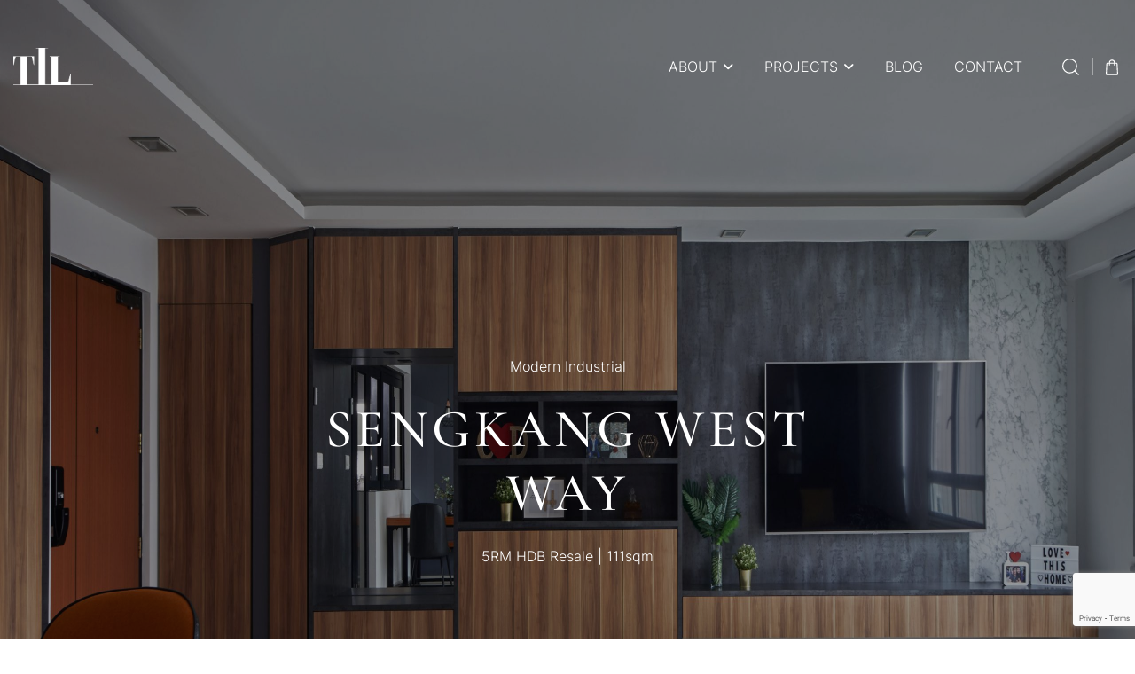

--- FILE ---
content_type: text/html; charset=UTF-8
request_url: https://www.theinteriorlab.com.sg/Project/sengkang-west-way/
body_size: 78748
content:
<!DOCTYPE html>
<html lang="en">

<head>
    <meta http-equiv="Content-Type" content="text/html; charset=utf-8">
    <!--[if IE]><meta http-equiv='X-UA-Compatible' content='IE=edge,chrome=1'><![endif]-->
    <meta name="viewport" content="width=device-width, initial-scale=1, maximum-scale=2, shrink-to-fit=no, user-scalable=yes">
    <title>Sengkang West Way - Residential &amp; Commercial Interior Design FirmSingapore | The Interior Lab</title>
<link crossorigin data-rocket-preload as="font" href="https://www.theinteriorlab.com.sg/wp-content/plugins/woocommerce/assets/fonts/WooCommerce.woff2" rel="preload">
<link crossorigin data-rocket-preload as="font" href="https://www.theinteriorlab.com.sg/wp-content/themes/interiorlab/fonts/fa-brands-400.woff2" rel="preload">
<link crossorigin data-rocket-preload as="font" href="https://www.theinteriorlab.com.sg/wp-content/themes/interiorlab/fonts/fa-regular-400.woff2" rel="preload">
<link crossorigin data-rocket-preload as="font" href="https://www.theinteriorlab.com.sg/wp-content/themes/interiorlab/fonts/fa-solid-900.woff2" rel="preload">
<link crossorigin data-rocket-preload as="font" href="https://www.theinteriorlab.com.sg/wp-content/themes/interiorlab/fonts/CormorantInfant-Medium.woff2" rel="preload">
<style id="wpr-usedcss">.fa{display:inline-block;font:14px/1 FontAwesome;font-size:inherit;text-rendering:auto;-webkit-font-smoothing:antialiased;-moz-osx-font-smoothing:grayscale}.pull-right{float:right}.fa.pull-right{margin-left:.3em}.fa-trash-o:before{content:"\f014"}.fa-clock-o:before{content:"\f017"}.fa-calendar:before{content:"\f073"}.fa-heart-o:before{content:"\f08a"}.fa-linkedin:before{content:"\f0e1"}.slide .ui-corner-all{border-bottom-right-radius:4px}.slide .ui-corner-all{border-bottom-left-radius:4px}.slide .ui-corner-all{border-top-right-radius:4px}.slide .ui-corner-all{border-top-left-radius:4px}.slide .ui-widget-content{background:#fff;border:1px solid #aaa;color:#222}body{transition:margin-left .2s}.mCSB_scrollTools{position:absolute;width:16px;height:auto;left:auto;top:0;right:0;bottom:0;opacity:.75;filter:"alpha(opacity=75)";-ms-filter:"alpha(opacity=75)"}.mCS-autoHide>.mCustomScrollBox>.mCSB_scrollTools,.mCS-autoHide>.mCustomScrollBox~.mCSB_scrollTools{opacity:0;filter:"alpha(opacity=0)";-ms-filter:"alpha(opacity=0)"}.mCS-autoHide:hover>.mCustomScrollBox>.mCSB_scrollTools,.mCS-autoHide:hover>.mCustomScrollBox~.mCSB_scrollTools,.mCustomScrollBox:hover>.mCSB_scrollTools,.mCustomScrollBox:hover~.mCSB_scrollTools,.mCustomScrollbar>.mCustomScrollBox>.mCSB_scrollTools.mCSB_scrollTools_onDrag,.mCustomScrollbar>.mCustomScrollBox~.mCSB_scrollTools.mCSB_scrollTools_onDrag{opacity:1;filter:"alpha(opacity=100)";-ms-filter:"alpha(opacity=100)"}.mCSB_scrollTools .mCSB_draggerRail{background-color:#000;background-color:rgba(0,0,0,.4);filter:"alpha(opacity=40)";-ms-filter:"alpha(opacity=40)"}.mCSB_scrollTools .mCSB_dragger .mCSB_dragger_bar{background-color:#fff;background-color:rgba(255,255,255,.75);filter:"alpha(opacity=75)";-ms-filter:"alpha(opacity=75)"}.mCSB_scrollTools .mCSB_dragger:hover .mCSB_dragger_bar{background-color:#fff;background-color:rgba(255,255,255,.85);filter:"alpha(opacity=85)";-ms-filter:"alpha(opacity=85)"}.mCSB_scrollTools .mCSB_dragger.mCSB_dragger_onDrag .mCSB_dragger_bar,.mCSB_scrollTools .mCSB_dragger:active .mCSB_dragger_bar{background-color:#fff;background-color:rgba(255,255,255,.9);filter:"alpha(opacity=90)";-ms-filter:"alpha(opacity=90)"}.mCSB_scrollTools .mCSB_buttonDown,.mCSB_scrollTools .mCSB_buttonLeft,.mCSB_scrollTools .mCSB_buttonRight,.mCSB_scrollTools .mCSB_buttonUp{background-image:var(--wpr-bg-d0d7d854-9546-4d9a-8bc3-e3ce84120079);background-repeat:no-repeat;opacity:.4;filter:"alpha(opacity=40)";-ms-filter:"alpha(opacity=40)"}.mCSB_scrollTools .mCSB_buttonDown:hover,.mCSB_scrollTools .mCSB_buttonLeft:hover,.mCSB_scrollTools .mCSB_buttonRight:hover,.mCSB_scrollTools .mCSB_buttonUp:hover{opacity:.75;filter:"alpha(opacity=75)";-ms-filter:"alpha(opacity=75)"}.mCSB_scrollTools .mCSB_buttonDown:active,.mCSB_scrollTools .mCSB_buttonLeft:active,.mCSB_scrollTools .mCSB_buttonRight:active,.mCSB_scrollTools .mCSB_buttonUp:active{opacity:.9;filter:"alpha(opacity=90)";-ms-filter:"alpha(opacity=90)"}.berocket_ajax_filters_toggle *{box-sizing:border-box!important}.berocket_ajax_filters_toggle:focus,.berocket_ajax_filters_toggle:hover{text-decoration:none}.berocket_ajax_filters_toggle.active i,.berocket_ajax_filters_toggle.active i:after,.berocket_ajax_filters_toggle.active i:before,.berocket_ajax_filters_toggle:hover i,.berocket_ajax_filters_toggle:hover i:after,.berocket_ajax_filters_toggle:hover i:before{background:#2a2a2a}.berocket_ajax_filters_toggle:hover i:before{width:14px}.berocket_ajax_filters_toggle:hover i:after{width:11px}.berocket_ajax_filters_toggle.active i{background-color:transparent!important}.berocket_ajax_filters_toggle.active i:before{transform:rotate(45deg);width:17px;top:0}.berocket_ajax_filters_toggle.active i:after{transform:rotate(135deg);width:17px;top:0}.berocket_ajax_filters_toggle span{width:25px;height:25px;left:-10px}.berocket_ajax_filters_toggle span i,.berocket_ajax_filters_toggle span i:after,.berocket_ajax_filters_toggle span i:before{box-sizing:border-box!important;top:18px;width:17px;height:2px;background:#ababab;display:block;transition:all .2s;content:'';position:absolute;left:0}.berocket_ajax_filters_toggle span i:before{top:-6px}.berocket_ajax_filters_toggle span i:after{top:6px}.berocket_ajax_filters_toggle span b,.berocket_ajax_filters_toggle span s{position:absolute;display:block;top:0;left:0}.berocket_ajax_filters_toggle span b:after,.berocket_ajax_filters_toggle span b:before,.berocket_ajax_filters_toggle span s:after,.berocket_ajax_filters_toggle span s:before,.berocket_ajax_filters_toggle span:after,.berocket_ajax_filters_toggle span:before{content:'';display:block;position:absolute;top:0;left:0;z-index:100;box-sizing:border-box!important}.berocket_ajax_filters_toggle.icon-theme-2.active b:after,.berocket_ajax_filters_toggle.icon-theme-2.active b:before,.berocket_ajax_filters_toggle.icon-theme-3.active b,.berocket_ajax_filters_toggle.icon-theme-3.active b:after,.berocket_ajax_filters_toggle.icon-theme-3.active b:before,.berocket_ajax_filters_toggle.icon-theme-4.active b,.berocket_ajax_filters_toggle.icon-theme-4.active b:after,.berocket_ajax_filters_toggle.icon-theme-4.active b:before,.berocket_ajax_filters_toggle.icon-theme-5.active s,.berocket_ajax_filters_toggle.icon-theme-5.active s:after,.berocket_ajax_filters_toggle.icon-theme-5.active s:before,.berocket_ajax_filters_toggle.icon-theme-6.active s,.berocket_ajax_filters_toggle.icon-theme-6.active s:after,.berocket_ajax_filters_toggle.icon-theme-6.active s:before{display:none}.berocket_ajax_filters_toggle.icon-theme-1 span i{width:11px;left:4px}.berocket_ajax_filters_toggle.icon-theme-1 span i:after{width:3px;left:4px}.berocket_ajax_filters_toggle.icon-theme-1 span i:before{width:19px;left:-4px}.berocket_ajax_filters_toggle.icon-theme-1.active span i:before{transform:rotate(45deg);width:17px;top:0;left:-4px}.berocket_ajax_filters_toggle.icon-theme-1.active span i:after{transform:rotate(135deg);width:17px;bottom:0;left:-4px}.berocket_ajax_filters_toggle.icon-theme-2.active i:before,.berocket_ajax_filters_toggle.icon-theme-3.active i:before{transform:rotate(45deg)}.berocket_ajax_filters_toggle.icon-theme-2 span{margin-left:-3px}.berocket_ajax_filters_toggle.icon-theme-2 span,.berocket_ajax_filters_toggle.icon-theme-2 span:after,.berocket_ajax_filters_toggle.icon-theme-2 span:before{background:0 0!important}.berocket_ajax_filters_toggle.icon-theme-2 span i{top:18px;width:17px;height:0;background:0 0;z-index:20}.berocket_ajax_filters_toggle.icon-theme-2 span i:after,.berocket_ajax_filters_toggle.icon-theme-2 span i:before{height:2px;width:26px;background-color:#ababab;position:absolute;left:0}.berocket_ajax_filters_toggle.icon-theme-2 span i:before{top:-5px}.berocket_ajax_filters_toggle.icon-theme-2 span i:after{top:5px}.berocket_ajax_filters_toggle.icon-theme-2 span b{background-color:transparent;z-index:21;top:18px}.berocket_ajax_filters_toggle.icon-theme-2 span b:after,.berocket_ajax_filters_toggle.icon-theme-2 span b:before{height:10px;width:10px;border:2px solid #ababab;position:absolute;border-radius:50%;background-color:#fff}.berocket_ajax_filters_toggle.icon-theme-2 span b:before{top:-9px;left:2px}.berocket_ajax_filters_toggle.icon-theme-2 span b:after{top:1px;left:14px}.berocket_ajax_filters_toggle.icon-theme-2.active i:after,.berocket_ajax_filters_toggle.icon-theme-2.active i:before{width:17px;top:0;left:3px}.berocket_ajax_filters_toggle.icon-theme-2.active i:after{transform:rotate(135deg)}.berocket_ajax_filters_toggle.icon-theme-2:hover i:after,.berocket_ajax_filters_toggle.icon-theme-2:hover i:before{background-color:#2a2a2a}.berocket_ajax_filters_toggle.icon-theme-2:hover b:after,.berocket_ajax_filters_toggle.icon-theme-2:hover b:before{border-color:#2a2a2a}.berocket_ajax_filters_toggle.icon-theme-3 span{width:26px;margin-left:-3px}.berocket_ajax_filters_toggle.icon-theme-3 span,.berocket_ajax_filters_toggle.icon-theme-3 span:after,.berocket_ajax_filters_toggle.icon-theme-3 span:before{background:0 0!important}.berocket_ajax_filters_toggle.icon-theme-3 span i,.berocket_ajax_filters_toggle.icon-theme-3 span i:after,.berocket_ajax_filters_toggle.icon-theme-3 span i:before{width:100%;left:0}.berocket_ajax_filters_toggle.icon-theme-3 span i:before{top:-9px}.berocket_ajax_filters_toggle.icon-theme-3 span i:after{top:9px}.berocket_ajax_filters_toggle.icon-theme-3 span b{top:14px;left:2px}.berocket_ajax_filters_toggle.icon-theme-3 span b,.berocket_ajax_filters_toggle.icon-theme-3 span b:after,.berocket_ajax_filters_toggle.icon-theme-3 span b:before{height:10px;width:10px;border:2px solid #ababab;border-radius:50%;background-color:#fff}.berocket_ajax_filters_toggle.icon-theme-3 span b:after,.berocket_ajax_filters_toggle.icon-theme-3 span b:before{left:10px;position:absolute;content:'';top:7px}.berocket_ajax_filters_toggle.icon-theme-3 span b:after{top:-11px}.berocket_ajax_filters_toggle.icon-theme-3.active i{background-color:transparent}.berocket_ajax_filters_toggle.icon-theme-3.active i:after,.berocket_ajax_filters_toggle.icon-theme-3.active i:before{width:17px;top:0;left:3px}.berocket_ajax_filters_toggle.icon-theme-3.active i:after{transform:rotate(135deg)}.berocket_ajax_filters_toggle.icon-theme-4.active i:before,.berocket_ajax_filters_toggle.icon-theme-5.active b:before,.berocket_ajax_filters_toggle.icon-theme-6.active b:before{transform:rotate(45deg)}.berocket_ajax_filters_toggle.icon-theme-3:hover i,.berocket_ajax_filters_toggle.icon-theme-3:hover i:after,.berocket_ajax_filters_toggle.icon-theme-3:hover i:before{background-color:#2a2a2a}.berocket_ajax_filters_toggle.icon-theme-3:hover b,.berocket_ajax_filters_toggle.icon-theme-3:hover b:after,.berocket_ajax_filters_toggle.icon-theme-3:hover b:before{border-color:#2a2a2a}.berocket_ajax_filters_toggle.icon-theme-4 span{width:26px;margin-left:-3px}.berocket_ajax_filters_toggle.icon-theme-4 span,.berocket_ajax_filters_toggle.icon-theme-4 span:after,.berocket_ajax_filters_toggle.icon-theme-4 span:before{background:0 0!important}.berocket_ajax_filters_toggle.icon-theme-4 span i,.berocket_ajax_filters_toggle.icon-theme-4 span i:after,.berocket_ajax_filters_toggle.icon-theme-4 span i:before{width:100%;left:0}.berocket_ajax_filters_toggle.icon-theme-4 span i:before{top:-9px}.berocket_ajax_filters_toggle.icon-theme-4 span i:after{top:9px}.berocket_ajax_filters_toggle.icon-theme-4 span b{top:15px;left:16px}.berocket_ajax_filters_toggle.icon-theme-4 span b,.berocket_ajax_filters_toggle.icon-theme-4 span b:after,.berocket_ajax_filters_toggle.icon-theme-4 span b:before{height:8px;width:8px;border-radius:50%;border:4px solid #ababab;box-sizing:content-box;position:absolute}.berocket_ajax_filters_toggle.icon-theme-4 span b:before{content:'';top:-13px;left:-10px}.berocket_ajax_filters_toggle.icon-theme-4 span b:after{content:'';top:5px;left:-18px}.berocket_ajax_filters_toggle.icon-theme-4.active i{background-color:transparent}.berocket_ajax_filters_toggle.icon-theme-4:hover i,.berocket_ajax_filters_toggle.icon-theme-4:hover i:after,.berocket_ajax_filters_toggle.icon-theme-4:hover i:before,.berocket_ajax_filters_toggle.icon-theme-5:hover b,.berocket_ajax_filters_toggle.icon-theme-5:hover b:after,.berocket_ajax_filters_toggle.icon-theme-5:hover b:before,.berocket_ajax_filters_toggle.icon-theme-5:hover s,.berocket_ajax_filters_toggle.icon-theme-5:hover s:after,.berocket_ajax_filters_toggle.icon-theme-5:hover s:before{background-color:#2a2a2a}.berocket_ajax_filters_toggle.icon-theme-4.active i:after,.berocket_ajax_filters_toggle.icon-theme-4.active i:before{width:17px;top:0;left:3px}.berocket_ajax_filters_toggle.icon-theme-4.active i:after{transform:rotate(135deg)}.berocket_ajax_filters_toggle.icon-theme-4:hover b,.berocket_ajax_filters_toggle.icon-theme-4:hover b:after,.berocket_ajax_filters_toggle.icon-theme-4:hover b:before{border-color:#2a2a2a}.berocket_ajax_filters_toggle.icon-theme-4.theme-5 span b,.berocket_ajax_filters_toggle.icon-theme-4.theme-5 span b:after,.berocket_ajax_filters_toggle.icon-theme-4.theme-5 span b:before{border-color:#fff}.berocket_ajax_filters_toggle.icon-theme-5 span{margin-left:-3px}.berocket_ajax_filters_toggle.icon-theme-5 span,.berocket_ajax_filters_toggle.icon-theme-5 span i,.berocket_ajax_filters_toggle.icon-theme-5 span i:after,.berocket_ajax_filters_toggle.icon-theme-5 span i:before,.berocket_ajax_filters_toggle.icon-theme-5 span:after,.berocket_ajax_filters_toggle.icon-theme-5 span:before{background:0 0!important}.berocket_ajax_filters_toggle.icon-theme-5 span b,.berocket_ajax_filters_toggle.icon-theme-5 span b:after,.berocket_ajax_filters_toggle.icon-theme-5 span b:before,.berocket_ajax_filters_toggle.icon-theme-5 span s,.berocket_ajax_filters_toggle.icon-theme-5 span s:after,.berocket_ajax_filters_toggle.icon-theme-5 span s:before{border:2px solid #383b40;border-radius:50%;background-color:#fff;width:6px;height:6px;top:8px;bottom:auto}.berocket_ajax_filters_toggle.icon-theme-5 span b:before{left:7px;top:-2px}.berocket_ajax_filters_toggle.icon-theme-5 span b:after{left:17px;top:-2px}.berocket_ajax_filters_toggle.icon-theme-5 span s{left:4px;top:16px}.berocket_ajax_filters_toggle.icon-theme-5 span s:before{top:-2px;left:8px}.berocket_ajax_filters_toggle.icon-theme-5 span s:after{top:6px;left:3px}.berocket_ajax_filters_toggle.icon-theme-5.active b{border:transparent;background:0 0;left:4px}.berocket_ajax_filters_toggle.icon-theme-5.active b:after,.berocket_ajax_filters_toggle.icon-theme-5.active b:before{width:17px;top:10px;border:1px solid #2a2a2a;height:0;left:0;border-radius:0}.berocket_ajax_filters_toggle.icon-theme-5.active b:after{transform:rotate(135deg)}.berocket_ajax_filters_toggle.icon-theme-5.theme-5 span b,.berocket_ajax_filters_toggle.icon-theme-5.theme-5 span s{margin-top:1px}.berocket_ajax_filters_toggle.icon-theme-5.theme-5 span b,.berocket_ajax_filters_toggle.icon-theme-5.theme-5 span b:after,.berocket_ajax_filters_toggle.icon-theme-5.theme-5 span b:before,.berocket_ajax_filters_toggle.icon-theme-5.theme-5 span s,.berocket_ajax_filters_toggle.icon-theme-5.theme-5 span s:after,.berocket_ajax_filters_toggle.icon-theme-5.theme-5 span s:before{border-color:#fff;background:0 0}.berocket_ajax_filters_toggle.icon-theme-5.theme-5.active span b{margin-top:0;border:transparent;background:0 0}.berocket_ajax_filters_toggle.icon-theme-6 span{margin-left:-3px}.berocket_ajax_filters_toggle.icon-theme-6 span,.berocket_ajax_filters_toggle.icon-theme-6 span i,.berocket_ajax_filters_toggle.icon-theme-6 span i:after,.berocket_ajax_filters_toggle.icon-theme-6 span i:before,.berocket_ajax_filters_toggle.icon-theme-6 span:after,.berocket_ajax_filters_toggle.icon-theme-6 span:before{background:0 0!important}.berocket_ajax_filters_toggle.icon-theme-6 span b,.berocket_ajax_filters_toggle.icon-theme-6 span b:after,.berocket_ajax_filters_toggle.icon-theme-6 span b:before,.berocket_ajax_filters_toggle.icon-theme-6 span s,.berocket_ajax_filters_toggle.icon-theme-6 span s:after,.berocket_ajax_filters_toggle.icon-theme-6 span s:before{border:3px solid #383b40;border-radius:50%;width:6px;height:6px;top:8px;bottom:auto}.berocket_ajax_filters_toggle.icon-theme-6 span b:before{left:6px;top:-3px}.berocket_ajax_filters_toggle.icon-theme-6 span b:after{left:16px;top:-3px}.berocket_ajax_filters_toggle.icon-theme-6 span s{left:4px;top:16px}.berocket_ajax_filters_toggle.icon-theme-6 span s:before{top:-3px;left:7px}.berocket_ajax_filters_toggle.icon-theme-6 span s:after{top:5px;left:2px}.berocket_ajax_filters_toggle.icon-theme-6:hover b,.berocket_ajax_filters_toggle.icon-theme-6:hover b:after,.berocket_ajax_filters_toggle.icon-theme-6:hover b:before,.berocket_ajax_filters_toggle.icon-theme-6:hover s,.berocket_ajax_filters_toggle.icon-theme-6:hover s:after,.berocket_ajax_filters_toggle.icon-theme-6:hover s:before{background-color:#fff}.berocket_ajax_filters_toggle.icon-theme-6.active b{border:transparent;background:0 0;left:4px}.berocket_ajax_filters_toggle.icon-theme-6.active b:after,.berocket_ajax_filters_toggle.icon-theme-6.active b:before{width:17px;top:10px;border:1px solid #2a2a2a;height:0;left:0;border-radius:0}.berocket_ajax_filters_toggle.theme-1 span,.berocket_ajax_filters_toggle.theme-2 span{left:-10px}.berocket_ajax_filters_toggle.icon-theme-6.active b:after{transform:rotate(135deg)}.berocket_ajax_filters_toggle.icon-theme-6.theme-5 span b,.berocket_ajax_filters_toggle.icon-theme-6.theme-5 span s{margin-top:1px}.berocket_ajax_filters_toggle.icon-theme-6.theme-5 span b,.berocket_ajax_filters_toggle.icon-theme-6.theme-5 span b:after,.berocket_ajax_filters_toggle.icon-theme-6.theme-5 span b:before,.berocket_ajax_filters_toggle.icon-theme-6.theme-5 span s,.berocket_ajax_filters_toggle.icon-theme-6.theme-5 span s:after,.berocket_ajax_filters_toggle.icon-theme-6.theme-5 span s:before{border-color:#fff}.berocket_ajax_filters_toggle.icon-theme-6.theme-5.active span b{margin-top:0;border:transparent;background:0 0}.berocket_ajax_filters_toggle.theme-1,.berocket_ajax_filters_toggle.theme-2{background:#fff;border:1px solid #ebebeb;padding:1px 0;height:40px;line-height:32px;text-align:center;font-weight:400}.berocket_ajax_filters_toggle,.berocket_ajax_filters_toggle:focus,.berocket_ajax_filters_toggle:hover{text-decoration:none}.berocket_ajax_filters_toggle,.berocket_ajax_filters_toggle *{box-sizing:border-box!important}.berocket_ajax_filters_toggle span{position:relative;display:inline-block;z-index:20}.berocket_ajax_filters_toggle.theme-2{box-shadow:0 0 6px 0 #dedede}.berocket_ajax_filters_toggle.theme-1 span i,.berocket_ajax_filters_toggle.theme-1 span i:after,.berocket_ajax_filters_toggle.theme-1 span i:before,.berocket_ajax_filters_toggle.theme-1.active i,.berocket_ajax_filters_toggle.theme-1.active i:after,.berocket_ajax_filters_toggle.theme-1.active i:before,.berocket_ajax_filters_toggle.theme-1:hover i,.berocket_ajax_filters_toggle.theme-1:hover i:after,.berocket_ajax_filters_toggle.theme-1:hover i:before{background-color:#2a2a2a}.berocket_ajax_filters_toggle.theme-3{background:#ff4e3d;height:40px;line-height:32px;text-align:center;padding:4px 0 4px 36px;font-weight:400;color:#fff}.berocket_ajax_filters_toggle.theme-3:before{background:#d43f34;content:"";position:absolute;left:0;top:0;bottom:0;width:40px}.berocket_ajax_filters_toggle.theme-3 span{position:absolute;left:11px;top:1px}.berocket_ajax_filters_toggle.theme-3 span i,.berocket_ajax_filters_toggle.theme-3 span i:after,.berocket_ajax_filters_toggle.theme-3 span i:before,.berocket_ajax_filters_toggle.theme-3.active i,.berocket_ajax_filters_toggle.theme-3.active i:after,.berocket_ajax_filters_toggle.theme-3.active i:before,.berocket_ajax_filters_toggle.theme-3:hover i,.berocket_ajax_filters_toggle.theme-3:hover i:after,.berocket_ajax_filters_toggle.theme-3:hover i:before{background-color:#fff}.berocket_ajax_filters_toggle.theme-3 span b,.berocket_ajax_filters_toggle.theme-3 span b:after,.berocket_ajax_filters_toggle.theme-3 span b:before,.berocket_ajax_filters_toggle.theme-3 span s,.berocket_ajax_filters_toggle.theme-3 span s:after,.berocket_ajax_filters_toggle.theme-3 span s:before,.berocket_ajax_filters_toggle.theme-3.active b,.berocket_ajax_filters_toggle.theme-3.active b:after,.berocket_ajax_filters_toggle.theme-3.active b:before,.berocket_ajax_filters_toggle.theme-3.active s,.berocket_ajax_filters_toggle.theme-3.active s:after,.berocket_ajax_filters_toggle.theme-3.active s:before,.berocket_ajax_filters_toggle.theme-3:hover b,.berocket_ajax_filters_toggle.theme-3:hover b:after,.berocket_ajax_filters_toggle.theme-3:hover b:before,.berocket_ajax_filters_toggle.theme-3:hover s,.berocket_ajax_filters_toggle.theme-3:hover s:after,.berocket_ajax_filters_toggle.theme-3:hover s:before{border-color:#fff;background-color:#d43f34}.berocket_ajax_filters_toggle.theme-4{background:#fff;height:40px;line-height:32px;text-align:center;padding:4px 0;font-weight:400;color:#79c7a5;box-shadow:0 5px 5px 0 #c7e8dbc7}.berocket_ajax_filters_toggle.theme-4 span{left:-10px}.berocket_ajax_filters_toggle.theme-4 span i,.berocket_ajax_filters_toggle.theme-4 span i:after,.berocket_ajax_filters_toggle.theme-4 span i:before{border-color:#79c7a5}.berocket_ajax_filters_toggle.theme-4:hover span i,.berocket_ajax_filters_toggle.theme-4:hover span i:after,.berocket_ajax_filters_toggle.theme-4:hover span i:before{border-color:#47b585}.berocket_ajax_filters_toggle.theme-4 span i,.berocket_ajax_filters_toggle.theme-4 span i:after,.berocket_ajax_filters_toggle.theme-4 span i:before,.berocket_ajax_filters_toggle.theme-4.active i,.berocket_ajax_filters_toggle.theme-4.active i:after,.berocket_ajax_filters_toggle.theme-4.active i:before,.berocket_ajax_filters_toggle.theme-4:hover i,.berocket_ajax_filters_toggle.theme-4:hover i:after,.berocket_ajax_filters_toggle.theme-4:hover i:before{background-color:#79c7a5}.berocket_ajax_filters_toggle.theme-4 span b,.berocket_ajax_filters_toggle.theme-4 span b:after,.berocket_ajax_filters_toggle.theme-4 span b:before,.berocket_ajax_filters_toggle.theme-4 span s,.berocket_ajax_filters_toggle.theme-4 span s:after,.berocket_ajax_filters_toggle.theme-4 span s:before,.berocket_ajax_filters_toggle.theme-4.active b,.berocket_ajax_filters_toggle.theme-4.active b:after,.berocket_ajax_filters_toggle.theme-4.active b:before,.berocket_ajax_filters_toggle.theme-4.active s,.berocket_ajax_filters_toggle.theme-4.active s:after,.berocket_ajax_filters_toggle.theme-4.active s:before,.berocket_ajax_filters_toggle.theme-4:hover b,.berocket_ajax_filters_toggle.theme-4:hover b:after,.berocket_ajax_filters_toggle.theme-4:hover b:before,.berocket_ajax_filters_toggle.theme-4:hover s,.berocket_ajax_filters_toggle.theme-4:hover s:after,.berocket_ajax_filters_toggle.theme-4:hover s:before{border-color:#79c7a5;background-color:#fff}.berocket_ajax_filters_toggle.theme-5{height:40px;line-height:32px;text-align:center;padding:4px 0;font-weight:400;color:#fff;border-radius:20px;background:#65d6d0;background:linear-gradient(90deg,#65d6d0 0,#39b4ef 56%,#2aa1f5 100%)}.berocket_ajax_filters_toggle.theme-5:before{content:'';height:34px;width:34px;position:absolute;top:3px;left:3px;border:1px solid #fff;box-sizing:border-box;border-radius:50%}.berocket_ajax_filters_toggle.theme-6,.berocket_ajax_filters_toggle.theme-7,.berocket_ajax_filters_toggle.theme-8{height:50px;line-height:29px;text-align:center;font-weight:400}.berocket_ajax_filters_toggle.theme-5 span{position:absolute;left:11px;top:1px}.berocket_ajax_filters_toggle.theme-5 span i,.berocket_ajax_filters_toggle.theme-5 span i:after,.berocket_ajax_filters_toggle.theme-5 span i:before,.berocket_ajax_filters_toggle.theme-5.active i,.berocket_ajax_filters_toggle.theme-5.active i:after,.berocket_ajax_filters_toggle.theme-5.active i:before,.berocket_ajax_filters_toggle.theme-5:hover i,.berocket_ajax_filters_toggle.theme-5:hover i:after,.berocket_ajax_filters_toggle.theme-5:hover i:before{background-color:#fff}.berocket_ajax_filters_toggle.theme-5 span b,.berocket_ajax_filters_toggle.theme-5 span b:after,.berocket_ajax_filters_toggle.theme-5 span b:before,.berocket_ajax_filters_toggle.theme-5 span s,.berocket_ajax_filters_toggle.theme-5 span s:after,.berocket_ajax_filters_toggle.theme-5 span s:before,.berocket_ajax_filters_toggle.theme-5.active b,.berocket_ajax_filters_toggle.theme-5.active b:after,.berocket_ajax_filters_toggle.theme-5.active b:before,.berocket_ajax_filters_toggle.theme-5.active s,.berocket_ajax_filters_toggle.theme-5.active s:after,.berocket_ajax_filters_toggle.theme-5.active s:before,.berocket_ajax_filters_toggle.theme-5:hover b,.berocket_ajax_filters_toggle.theme-5:hover b:after,.berocket_ajax_filters_toggle.theme-5:hover b:before,.berocket_ajax_filters_toggle.theme-5:hover s,.berocket_ajax_filters_toggle.theme-5:hover s:after,.berocket_ajax_filters_toggle.theme-5:hover s:before{border-color:#65d6d0;background-color:#fff}.berocket_ajax_filters_toggle.theme-6{padding:10px 0 10px 12px;color:#fff;border-radius:6px;background:#ed5153;border-bottom:4px solid #e14043}.berocket_ajax_filters_toggle.theme-6 span{position:absolute;left:13px;top:5px}.berocket_ajax_filters_toggle.theme-6 span i,.berocket_ajax_filters_toggle.theme-6 span i:after,.berocket_ajax_filters_toggle.theme-6 span i:before,.berocket_ajax_filters_toggle.theme-6.active i,.berocket_ajax_filters_toggle.theme-6.active i:after,.berocket_ajax_filters_toggle.theme-6.active i:before,.berocket_ajax_filters_toggle.theme-6:hover i,.berocket_ajax_filters_toggle.theme-6:hover i:after,.berocket_ajax_filters_toggle.theme-6:hover i:before{background-color:#fff}.berocket_ajax_filters_toggle.theme-6 span b,.berocket_ajax_filters_toggle.theme-6 span b:after,.berocket_ajax_filters_toggle.theme-6 span b:before,.berocket_ajax_filters_toggle.theme-6 span s,.berocket_ajax_filters_toggle.theme-6 span s:after,.berocket_ajax_filters_toggle.theme-6 span s:before,.berocket_ajax_filters_toggle.theme-6.active b,.berocket_ajax_filters_toggle.theme-6.active b:after,.berocket_ajax_filters_toggle.theme-6.active b:before,.berocket_ajax_filters_toggle.theme-6.active s,.berocket_ajax_filters_toggle.theme-6.active s:after,.berocket_ajax_filters_toggle.theme-6.active s:before,.berocket_ajax_filters_toggle.theme-6:hover b,.berocket_ajax_filters_toggle.theme-6:hover b:after,.berocket_ajax_filters_toggle.theme-6:hover b:before,.berocket_ajax_filters_toggle.theme-6:hover s,.berocket_ajax_filters_toggle.theme-6:hover s:after,.berocket_ajax_filters_toggle.theme-6:hover s:before{border-color:#fff;background-color:#ed5153}.berocket_ajax_filters_toggle.theme-7{padding:10px 0 10px 44px;color:#fff;border-radius:6px;background:#a39cff;border:0}.berocket_ajax_filters_toggle.theme-7:after{content:"";background:#fff;top:4px;left:4px;bottom:4px;position:absolute;width:44px;display:block;z-index:10;border-radius:6px}.berocket_ajax_filters_toggle.theme-7 span{position:absolute;left:17px;top:6px}.berocket_ajax_filters_toggle.theme-7 span i,.berocket_ajax_filters_toggle.theme-7 span i:after,.berocket_ajax_filters_toggle.theme-7 span i:before,.berocket_ajax_filters_toggle.theme-7.active i,.berocket_ajax_filters_toggle.theme-7.active i:after,.berocket_ajax_filters_toggle.theme-7.active i:before,.berocket_ajax_filters_toggle.theme-7:hover i,.berocket_ajax_filters_toggle.theme-7:hover i:after,.berocket_ajax_filters_toggle.theme-7:hover i:before{background-color:#6d5ceb}.berocket_ajax_filters_toggle.theme-7 span b,.berocket_ajax_filters_toggle.theme-7 span b:after,.berocket_ajax_filters_toggle.theme-7 span b:before,.berocket_ajax_filters_toggle.theme-7 span s,.berocket_ajax_filters_toggle.theme-7 span s:after,.berocket_ajax_filters_toggle.theme-7 span s:before,.berocket_ajax_filters_toggle.theme-7.active b,.berocket_ajax_filters_toggle.theme-7.active b:after,.berocket_ajax_filters_toggle.theme-7.active b:before,.berocket_ajax_filters_toggle.theme-7.active s,.berocket_ajax_filters_toggle.theme-7.active s:after,.berocket_ajax_filters_toggle.theme-7.active s:before,.berocket_ajax_filters_toggle.theme-7:hover b,.berocket_ajax_filters_toggle.theme-7:hover b:after,.berocket_ajax_filters_toggle.theme-7:hover b:before,.berocket_ajax_filters_toggle.theme-7:hover s,.berocket_ajax_filters_toggle.theme-7:hover s:after,.berocket_ajax_filters_toggle.theme-7:hover s:before{border-color:#6d5ceb;background-color:#fff}.berocket_ajax_filters_toggle.theme-8{padding:10px 0 10px 12px;color:#333;border-radius:6px;background:#fff;border:0;box-shadow:0 2px 2px 2px #ccc}.berocket_ajax_filters_toggle.theme-10,.berocket_ajax_filters_toggle.theme-9{height:50px;line-height:29px;padding:10px 0 10px 12px;font-weight:400;color:#fff;text-align:center}.berocket_ajax_filters_toggle.theme-8 span{position:absolute;left:17px;top:5px}.berocket_ajax_filters_toggle.theme-8 span i,.berocket_ajax_filters_toggle.theme-8 span i:after,.berocket_ajax_filters_toggle.theme-8 span i:before,.berocket_ajax_filters_toggle.theme-8.active i,.berocket_ajax_filters_toggle.theme-8.active i:after,.berocket_ajax_filters_toggle.theme-8.active i:before,.berocket_ajax_filters_toggle.theme-8:hover i,.berocket_ajax_filters_toggle.theme-8:hover i:after,.berocket_ajax_filters_toggle.theme-8:hover i:before{background-color:#333}.berocket_ajax_filters_toggle.theme-8 span b,.berocket_ajax_filters_toggle.theme-8 span b:after,.berocket_ajax_filters_toggle.theme-8 span b:before,.berocket_ajax_filters_toggle.theme-8 span s,.berocket_ajax_filters_toggle.theme-8 span s:after,.berocket_ajax_filters_toggle.theme-8 span s:before,.berocket_ajax_filters_toggle.theme-8.active b,.berocket_ajax_filters_toggle.theme-8.active b:after,.berocket_ajax_filters_toggle.theme-8.active b:before,.berocket_ajax_filters_toggle.theme-8.active s,.berocket_ajax_filters_toggle.theme-8.active s:after,.berocket_ajax_filters_toggle.theme-8.active s:before,.berocket_ajax_filters_toggle.theme-8:hover b,.berocket_ajax_filters_toggle.theme-8:hover b:after,.berocket_ajax_filters_toggle.theme-8:hover b:before,.berocket_ajax_filters_toggle.theme-8:hover s,.berocket_ajax_filters_toggle.theme-8:hover s:after,.berocket_ajax_filters_toggle.theme-8:hover s:before{border-color:#333;background-color:#fff}.berocket_ajax_filters_toggle.theme-9{border-radius:6px;background:#4f5055;background:radial-gradient(circle,#4f5055 0,#87888d 100%);border:0}.berocket_ajax_filters_toggle.theme-9 span{position:absolute;left:17px;top:5px}.berocket_ajax_filters_toggle.theme-9 span i,.berocket_ajax_filters_toggle.theme-9 span i:after,.berocket_ajax_filters_toggle.theme-9 span i:before,.berocket_ajax_filters_toggle.theme-9.active i,.berocket_ajax_filters_toggle.theme-9.active i:after,.berocket_ajax_filters_toggle.theme-9.active i:before,.berocket_ajax_filters_toggle.theme-9:hover i,.berocket_ajax_filters_toggle.theme-9:hover i:after,.berocket_ajax_filters_toggle.theme-9:hover i:before{background-color:#fff}.berocket_ajax_filters_toggle.theme-9 span b,.berocket_ajax_filters_toggle.theme-9 span b:after,.berocket_ajax_filters_toggle.theme-9 span b:before,.berocket_ajax_filters_toggle.theme-9 span s,.berocket_ajax_filters_toggle.theme-9 span s:after,.berocket_ajax_filters_toggle.theme-9 span s:before,.berocket_ajax_filters_toggle.theme-9.active b,.berocket_ajax_filters_toggle.theme-9.active b:after,.berocket_ajax_filters_toggle.theme-9.active b:before,.berocket_ajax_filters_toggle.theme-9.active s,.berocket_ajax_filters_toggle.theme-9.active s:after,.berocket_ajax_filters_toggle.theme-9.active s:before,.berocket_ajax_filters_toggle.theme-9:hover b,.berocket_ajax_filters_toggle.theme-9:hover b:after,.berocket_ajax_filters_toggle.theme-9:hover b:before,.berocket_ajax_filters_toggle.theme-9:hover s,.berocket_ajax_filters_toggle.theme-9:hover s:after,.berocket_ajax_filters_toggle.theme-9:hover s:before{border-color:#fff;background-color:#87888d}.berocket_ajax_filters_toggle.theme-10{border-radius:8px;background:#db0071;border:0}.berocket_ajax_filters_toggle.theme-10:after{content:"";top:50%;left:15%;right:15%;bottom:0;position:absolute;display:block;z-index:-1;border-radius:6px;box-shadow:0 0 35px 1px #db0071}.berocket_ajax_filters_toggle.theme-10 span{position:absolute;left:17px;top:5px}.berocket_ajax_filters_toggle.theme-10 span i,.berocket_ajax_filters_toggle.theme-10 span i:after,.berocket_ajax_filters_toggle.theme-10 span i:before,.berocket_ajax_filters_toggle.theme-10.active i,.berocket_ajax_filters_toggle.theme-10.active i:after,.berocket_ajax_filters_toggle.theme-10.active i:before,.berocket_ajax_filters_toggle.theme-10:hover i,.berocket_ajax_filters_toggle.theme-10:hover i:after,.berocket_ajax_filters_toggle.theme-10:hover i:before{background-color:#fff}.berocket_ajax_filters_toggle.theme-10 span b,.berocket_ajax_filters_toggle.theme-10 span b:after,.berocket_ajax_filters_toggle.theme-10 span b:before,.berocket_ajax_filters_toggle.theme-10 span s,.berocket_ajax_filters_toggle.theme-10 span s:after,.berocket_ajax_filters_toggle.theme-10 span s:before,.berocket_ajax_filters_toggle.theme-10.active b,.berocket_ajax_filters_toggle.theme-10.active b:after,.berocket_ajax_filters_toggle.theme-10.active b:before,.berocket_ajax_filters_toggle.theme-10.active s,.berocket_ajax_filters_toggle.theme-10.active s:after,.berocket_ajax_filters_toggle.theme-10.active s:before,.berocket_ajax_filters_toggle.theme-10:hover b,.berocket_ajax_filters_toggle.theme-10:hover b:after,.berocket_ajax_filters_toggle.theme-10:hover b:before,.berocket_ajax_filters_toggle.theme-10:hover s,.berocket_ajax_filters_toggle.theme-10:hover s:after,.berocket_ajax_filters_toggle.theme-10:hover s:before{border-color:#fff;background-color:#db0071}.pt-cv-wrapper footer,.pt-cv-wrapper header,.pt-cv-wrapper main,.pt-cv-wrapper menu,.pt-cv-wrapper nav{display:block}.pt-cv-wrapper audio,.pt-cv-wrapper canvas,.pt-cv-wrapper progress,.pt-cv-wrapper video{display:inline-block;vertical-align:baseline}.pt-cv-wrapper audio:not([controls]){display:none;height:0}.pt-cv-wrapper [hidden],.pt-cv-wrapper template{display:none}.pt-cv-wrapper a{background-color:transparent}.pt-cv-wrapper a:active,.pt-cv-wrapper a:hover{outline:0}.pt-cv-wrapper b,.pt-cv-wrapper strong{font-weight:700}.pt-cv-wrapper h1{margin:.67em 0}.pt-cv-wrapper small{font-size:80%}.pt-cv-wrapper sub,.pt-cv-wrapper sup{font-size:75%;line-height:0;position:relative;vertical-align:baseline}.pt-cv-wrapper sup{top:-.5em}.pt-cv-wrapper sub{bottom:-.25em}.pt-cv-wrapper img{border:0}.pt-cv-wrapper svg:not(:root){overflow:hidden}.pt-cv-wrapper pre{overflow:auto}.pt-cv-wrapper code,.pt-cv-wrapper pre,.pt-cv-wrapper samp{font-family:monospace,monospace;font-size:1em}.pt-cv-wrapper button,.pt-cv-wrapper input,.pt-cv-wrapper optgroup,.pt-cv-wrapper select,.pt-cv-wrapper textarea{color:inherit;font:inherit;margin:0}.pt-cv-wrapper button{overflow:visible}.pt-cv-wrapper button,.pt-cv-wrapper select{text-transform:none}.pt-cv-wrapper button,.pt-cv-wrapper html input[type=button],.pt-cv-wrapper input[type=reset],.pt-cv-wrapper input[type=submit]{-webkit-appearance:button;cursor:pointer}.pt-cv-wrapper button[disabled],.pt-cv-wrapper html input[disabled]{cursor:default}.pt-cv-wrapper button::-moz-focus-inner,.pt-cv-wrapper input::-moz-focus-inner{border:0;padding:0}.pt-cv-wrapper input{line-height:normal}.pt-cv-wrapper input[type=checkbox],.pt-cv-wrapper input[type=radio]{-webkit-box-sizing:border-box;-moz-box-sizing:border-box;box-sizing:border-box;padding:0}.pt-cv-wrapper input[type=number]::-webkit-inner-spin-button,.pt-cv-wrapper input[type=number]::-webkit-outer-spin-button{height:auto}.pt-cv-wrapper input[type=search]{-webkit-appearance:textfield;-webkit-box-sizing:content-box;-moz-box-sizing:content-box;box-sizing:content-box}.pt-cv-wrapper input[type=search]::-webkit-search-cancel-button,.pt-cv-wrapper input[type=search]::-webkit-search-decoration{-webkit-appearance:none}.pt-cv-wrapper fieldset{border:1px solid silver;margin:0 2px;padding:.35em .625em .75em}.pt-cv-wrapper legend{border:0;padding:0}.pt-cv-wrapper textarea{overflow:auto}.pt-cv-wrapper optgroup{font-weight:700}.pt-cv-wrapper table{border-collapse:collapse;border-spacing:0}.pt-cv-wrapper td,.pt-cv-wrapper th{padding:0}@media print{.pt-cv-wrapper *,.pt-cv-wrapper :after,.pt-cv-wrapper :before{background:0 0!important;color:#000!important;-webkit-box-shadow:none!important;box-shadow:none!important;text-shadow:none!important}.pt-cv-wrapper a,.pt-cv-wrapper a:visited{text-decoration:underline}.pt-cv-wrapper a[href]:after{content:" (" attr(href) ")"}.pt-cv-wrapper a[href^="#"]:after,.pt-cv-wrapper a[href^="javascript:"]:after{content:""}.pt-cv-wrapper pre{border:1px solid #999;page-break-inside:avoid}.pt-cv-wrapper thead{display:table-header-group}.pt-cv-wrapper img,.pt-cv-wrapper tr{page-break-inside:avoid}.pt-cv-wrapper img{max-width:100%!important}.pt-cv-wrapper h2,.pt-cv-wrapper h3,.pt-cv-wrapper p{orphans:3;widows:3}.pt-cv-wrapper h2,.pt-cv-wrapper h3{page-break-after:avoid}.pt-cv-wrapper .navbar{display:none}.pt-cv-wrapper .btn>.caret,.pt-cv-wrapper .dropup>.btn>.caret{border-top-color:#000!important}.pt-cv-wrapper .label{border:1px solid #000}.pt-cv-wrapper .table{border-collapse:collapse!important}.pt-cv-wrapper .table td,.pt-cv-wrapper .table th{background-color:#fff!important}}.pt-cv-wrapper .glyphicon{position:relative;top:1px;display:inline-block;font-family:'Glyphicons Halflings';font-style:normal;font-weight:400;line-height:1;-webkit-font-smoothing:antialiased;-moz-osx-font-smoothing:grayscale}.pt-cv-wrapper .glyphicon-ok:before{content:"\e013"}.pt-cv-wrapper img{vertical-align:middle}.pt-cv-wrapper [role=button]{cursor:pointer}.pt-cv-wrapper .container{margin-right:auto;margin-left:auto;padding-left:15px;padding-right:15px}@media(min-width:768px){.pt-cv-wrapper .container{width:750px}}@media(min-width:992px){.pt-cv-wrapper .container{width:970px}}@media(min-width:1200px){.pt-cv-wrapper .container{width:1170px}}.pt-cv-wrapper .row{margin-left:-15px;margin-right:-15px}.pt-cv-wrapper .col-lg-4,.pt-cv-wrapper .col-lg-6,.pt-cv-wrapper .col-md-6{position:relative;min-height:1px;padding-left:15px;padding-right:15px}@media(min-width:992px){.pt-cv-wrapper .col-md-6{float:left}.pt-cv-wrapper .col-md-6{width:50%}}@media(min-width:1200px){.pt-cv-wrapper .col-lg-4,.pt-cv-wrapper .col-lg-6{float:left}.pt-cv-wrapper .col-lg-6{width:50%}.pt-cv-wrapper .col-lg-4{width:33.33333333%}}.pt-cv-wrapper .btn{display:inline-block;margin-bottom:0;font-weight:400;text-align:center;vertical-align:middle;-ms-touch-action:manipulation;touch-action:manipulation;cursor:pointer;background-image:none;border:1px solid transparent;white-space:nowrap;padding:6px 12px;font-size:14px;line-height:1.42857143;border-radius:4px;-webkit-user-select:none;-moz-user-select:none;-ms-user-select:none;user-select:none}.pt-cv-wrapper .btn.active.focus,.pt-cv-wrapper .btn.active:focus,.pt-cv-wrapper .btn.focus,.pt-cv-wrapper .btn:active.focus,.pt-cv-wrapper .btn:active:focus,.pt-cv-wrapper .btn:focus{outline:dotted thin;outline:-webkit-focus-ring-color auto 5px;outline-offset:-2px}.pt-cv-wrapper .btn.focus,.pt-cv-wrapper .btn:focus,.pt-cv-wrapper .btn:hover{color:#333;text-decoration:none}.pt-cv-wrapper .btn.active,.pt-cv-wrapper .btn:active{outline:0;background-image:none;-webkit-box-shadow:inset 0 3px 5px rgba(0,0,0,.125);box-shadow:inset 0 3px 5px rgba(0,0,0,.125)}.pt-cv-wrapper .btn.disabled,.pt-cv-wrapper .btn[disabled],.pt-cv-wrapper fieldset[disabled] .btn{cursor:not-allowed;opacity:.65;-webkit-box-shadow:none;box-shadow:none}.pt-cv-wrapper a.btn.disabled,.pt-cv-wrapper fieldset[disabled] a.btn{pointer-events:none}.pt-cv-wrapper .btn-default{color:#333;background-color:#fff;border-color:#ccc}.pt-cv-wrapper .btn-default.focus,.pt-cv-wrapper .btn-default:focus{color:#333;background-color:#e6e6e6;border-color:#8c8c8c}.pt-cv-wrapper .btn-default.active,.pt-cv-wrapper .btn-default:active,.pt-cv-wrapper .btn-default:hover,.pt-cv-wrapper .open>.dropdown-toggle.btn-default{color:#333;background-color:#e6e6e6;border-color:#adadad}.pt-cv-wrapper .btn-default.active.focus,.pt-cv-wrapper .btn-default.active:focus,.pt-cv-wrapper .btn-default.active:hover,.pt-cv-wrapper .btn-default:active.focus,.pt-cv-wrapper .btn-default:active:focus,.pt-cv-wrapper .btn-default:active:hover,.pt-cv-wrapper .open>.dropdown-toggle.btn-default.focus,.pt-cv-wrapper .open>.dropdown-toggle.btn-default:focus,.pt-cv-wrapper .open>.dropdown-toggle.btn-default:hover{color:#333;background-color:#d4d4d4;border-color:#8c8c8c}.pt-cv-wrapper .btn-default.active,.pt-cv-wrapper .btn-default:active,.pt-cv-wrapper .open>.dropdown-toggle.btn-default{background-image:none}.pt-cv-wrapper .btn-default.disabled,.pt-cv-wrapper .btn-default.disabled.active,.pt-cv-wrapper .btn-default.disabled.focus,.pt-cv-wrapper .btn-default.disabled:active,.pt-cv-wrapper .btn-default.disabled:focus,.pt-cv-wrapper .btn-default.disabled:hover,.pt-cv-wrapper .btn-default[disabled],.pt-cv-wrapper .btn-default[disabled].active,.pt-cv-wrapper .btn-default[disabled].focus,.pt-cv-wrapper .btn-default[disabled]:active,.pt-cv-wrapper .btn-default[disabled]:focus,.pt-cv-wrapper .btn-default[disabled]:hover,.pt-cv-wrapper fieldset[disabled] .btn-default,.pt-cv-wrapper fieldset[disabled] .btn-default.active,.pt-cv-wrapper fieldset[disabled] .btn-default.focus,.pt-cv-wrapper fieldset[disabled] .btn-default:active,.pt-cv-wrapper fieldset[disabled] .btn-default:focus,.pt-cv-wrapper fieldset[disabled] .btn-default:hover{background-color:#fff;border-color:#ccc}.pt-cv-wrapper .btn-primary{color:#fff;background-color:#337ab7;border-color:#2e6da4}.pt-cv-wrapper .btn-primary.focus,.pt-cv-wrapper .btn-primary:focus{color:#fff;background-color:#286090;border-color:#122b40}.pt-cv-wrapper .btn-primary.active,.pt-cv-wrapper .btn-primary:active,.pt-cv-wrapper .btn-primary:hover,.pt-cv-wrapper .open>.dropdown-toggle.btn-primary{color:#fff;background-color:#286090;border-color:#204d74}.pt-cv-wrapper .btn-primary.active.focus,.pt-cv-wrapper .btn-primary.active:focus,.pt-cv-wrapper .btn-primary.active:hover,.pt-cv-wrapper .btn-primary:active.focus,.pt-cv-wrapper .btn-primary:active:focus,.pt-cv-wrapper .btn-primary:active:hover,.pt-cv-wrapper .open>.dropdown-toggle.btn-primary.focus,.pt-cv-wrapper .open>.dropdown-toggle.btn-primary:focus,.pt-cv-wrapper .open>.dropdown-toggle.btn-primary:hover{color:#fff;background-color:#204d74;border-color:#122b40}.pt-cv-wrapper .btn-primary.active,.pt-cv-wrapper .btn-primary:active,.pt-cv-wrapper .open>.dropdown-toggle.btn-primary{background-image:none}.pt-cv-wrapper .btn-primary.disabled,.pt-cv-wrapper .btn-primary.disabled.active,.pt-cv-wrapper .btn-primary.disabled.focus,.pt-cv-wrapper .btn-primary.disabled:active,.pt-cv-wrapper .btn-primary.disabled:focus,.pt-cv-wrapper .btn-primary.disabled:hover,.pt-cv-wrapper .btn-primary[disabled],.pt-cv-wrapper .btn-primary[disabled].active,.pt-cv-wrapper .btn-primary[disabled].focus,.pt-cv-wrapper .btn-primary[disabled]:active,.pt-cv-wrapper .btn-primary[disabled]:focus,.pt-cv-wrapper .btn-primary[disabled]:hover,.pt-cv-wrapper fieldset[disabled] .btn-primary,.pt-cv-wrapper fieldset[disabled] .btn-primary.active,.pt-cv-wrapper fieldset[disabled] .btn-primary.focus,.pt-cv-wrapper fieldset[disabled] .btn-primary:active,.pt-cv-wrapper fieldset[disabled] .btn-primary:focus,.pt-cv-wrapper fieldset[disabled] .btn-primary:hover{background-color:#337ab7;border-color:#2e6da4}.pt-cv-wrapper .btn-success.disabled,.pt-cv-wrapper .btn-success.disabled.active,.pt-cv-wrapper .btn-success.disabled.focus,.pt-cv-wrapper .btn-success.disabled:active,.pt-cv-wrapper .btn-success.disabled:focus,.pt-cv-wrapper .btn-success.disabled:hover{background-color:#5cb85c;border-color:#4cae4c}.pt-cv-wrapper .btn-info.disabled,.pt-cv-wrapper .btn-info.disabled.active,.pt-cv-wrapper .btn-info.disabled.focus,.pt-cv-wrapper .btn-info.disabled:active,.pt-cv-wrapper .btn-info.disabled:focus,.pt-cv-wrapper .btn-info.disabled:hover{background-color:#5bc0de;border-color:#46b8da}.pt-cv-wrapper .btn-warning.disabled,.pt-cv-wrapper .btn-warning.disabled.active,.pt-cv-wrapper .btn-warning.disabled.focus,.pt-cv-wrapper .btn-warning.disabled:active,.pt-cv-wrapper .btn-warning.disabled:focus,.pt-cv-wrapper .btn-warning.disabled:hover{background-color:#f0ad4e;border-color:#eea236}.pt-cv-wrapper .btn-danger{color:#fff;background-color:#d9534f;border-color:#d43f3a}.pt-cv-wrapper .btn-danger.focus,.pt-cv-wrapper .btn-danger:focus{color:#fff;background-color:#c9302c;border-color:#761c19}.pt-cv-wrapper .btn-danger.active,.pt-cv-wrapper .btn-danger:active,.pt-cv-wrapper .btn-danger:hover,.pt-cv-wrapper .open>.dropdown-toggle.btn-danger{color:#fff;background-color:#c9302c;border-color:#ac2925}.pt-cv-wrapper .btn-danger.active.focus,.pt-cv-wrapper .btn-danger.active:focus,.pt-cv-wrapper .btn-danger.active:hover,.pt-cv-wrapper .btn-danger:active.focus,.pt-cv-wrapper .btn-danger:active:focus,.pt-cv-wrapper .btn-danger:active:hover,.pt-cv-wrapper .open>.dropdown-toggle.btn-danger.focus,.pt-cv-wrapper .open>.dropdown-toggle.btn-danger:focus,.pt-cv-wrapper .open>.dropdown-toggle.btn-danger:hover{color:#fff;background-color:#ac2925;border-color:#761c19}.pt-cv-wrapper .btn-danger.active,.pt-cv-wrapper .btn-danger:active,.pt-cv-wrapper .open>.dropdown-toggle.btn-danger{background-image:none}.pt-cv-wrapper .btn-danger.disabled,.pt-cv-wrapper .btn-danger.disabled.active,.pt-cv-wrapper .btn-danger.disabled.focus,.pt-cv-wrapper .btn-danger.disabled:active,.pt-cv-wrapper .btn-danger.disabled:focus,.pt-cv-wrapper .btn-danger.disabled:hover,.pt-cv-wrapper .btn-danger[disabled],.pt-cv-wrapper .btn-danger[disabled].active,.pt-cv-wrapper .btn-danger[disabled].focus,.pt-cv-wrapper .btn-danger[disabled]:active,.pt-cv-wrapper .btn-danger[disabled]:focus,.pt-cv-wrapper .btn-danger[disabled]:hover,.pt-cv-wrapper fieldset[disabled] .btn-danger,.pt-cv-wrapper fieldset[disabled] .btn-danger.active,.pt-cv-wrapper fieldset[disabled] .btn-danger.focus,.pt-cv-wrapper fieldset[disabled] .btn-danger:active,.pt-cv-wrapper fieldset[disabled] .btn-danger:focus,.pt-cv-wrapper fieldset[disabled] .btn-danger:hover{background-color:#d9534f;border-color:#d43f3a}.pt-cv-wrapper .btn-group-sm>.btn,.pt-cv-wrapper .btn-sm{padding:5px 10px;font-size:12px;line-height:1.5;border-radius:3px}.pt-cv-wrapper .btn-block{display:block;width:100%}.pt-cv-wrapper .btn-block+.btn-block{margin-top:5px}.pt-cv-wrapper input[type=button].btn-block,.pt-cv-wrapper input[type=reset].btn-block,.pt-cv-wrapper input[type=submit].btn-block{width:100%}.pt-cv-wrapper .fade{opacity:0;-webkit-transition:opacity .15s linear;-o-transition:opacity .15s linear;transition:opacity .15s linear}.pt-cv-wrapper .fade.in{opacity:1}.pt-cv-wrapper .collapse{display:none}.pt-cv-wrapper .collapse.in{display:block}.pt-cv-wrapper tr.collapse.in{display:table-row}.pt-cv-wrapper tbody.collapse.in{display:table-row-group}.pt-cv-wrapper .collapsing{position:relative;height:0;overflow:hidden;-webkit-transition-property:height,visibility;-o-transition-property:height,visibility;transition-property:height,visibility;-webkit-transition-duration:.35s;-o-transition-duration:.35s;transition-duration:.35s;-webkit-transition-timing-function:ease;-o-transition-timing-function:ease;transition-timing-function:ease}.pt-cv-wrapper .caret{display:inline-block;width:0;height:0;margin-left:2px;vertical-align:middle;border-top:4px dashed;border-right:4px solid transparent;border-left:4px solid transparent}.pt-cv-wrapper .dropdown,.pt-cv-wrapper .dropup{position:relative}.pt-cv-wrapper .dropdown-toggle:focus{outline:0}.pt-cv-wrapper .dropdown-menu{position:absolute;top:100%;left:0;z-index:1000;display:none;float:left;min-width:160px;padding:5px 0;margin:2px 0 0;list-style:none;font-size:14px;text-align:left;background-color:#fff;border:1px solid #ccc;border:1px solid rgba(0,0,0,.15);border-radius:4px;-webkit-box-shadow:0 6px 12px rgba(0,0,0,.175);box-shadow:0 6px 12px rgba(0,0,0,.175);-webkit-background-clip:padding-box;background-clip:padding-box}.pt-cv-wrapper .dropdown-menu.pull-right{right:0;left:auto}.pt-cv-wrapper .dropdown-menu .divider{height:1px;margin:9px 0;overflow:hidden;background-color:#e5e5e5}.pt-cv-wrapper .dropdown-menu>li>a{display:block;padding:3px 20px;clear:both;font-weight:400;line-height:1.42857143;color:#333;white-space:nowrap}.pt-cv-wrapper .dropdown-menu>li>a:focus,.pt-cv-wrapper .dropdown-menu>li>a:hover{text-decoration:none;color:#262626;background-color:#f5f5f5}.pt-cv-wrapper .dropdown-menu>.active>a,.pt-cv-wrapper .dropdown-menu>.active>a:focus,.pt-cv-wrapper .dropdown-menu>.active>a:hover{color:#fff;text-decoration:none;outline:0;background-color:#337ab7}.pt-cv-wrapper .dropdown-menu>.disabled>a,.pt-cv-wrapper .dropdown-menu>.disabled>a:focus,.pt-cv-wrapper .dropdown-menu>.disabled>a:hover{color:#777}.pt-cv-wrapper .dropdown-menu>.disabled>a:focus,.pt-cv-wrapper .dropdown-menu>.disabled>a:hover{text-decoration:none;background-color:transparent;background-image:none;cursor:not-allowed}.pt-cv-wrapper .open>.dropdown-menu{display:block}.pt-cv-wrapper .open>a{outline:0}.pt-cv-wrapper .dropdown-menu-right{left:auto;right:0}.pt-cv-wrapper .dropdown-menu-left{left:0;right:auto}.pt-cv-wrapper .dropdown-header{display:block;padding:3px 20px;font-size:12px;line-height:1.42857143;color:#777;white-space:nowrap}.pt-cv-wrapper .dropdown-backdrop{position:fixed;left:0;right:0;bottom:0;top:0;z-index:990}.pt-cv-wrapper .pull-right>.dropdown-menu{right:0;left:auto}.pt-cv-wrapper .dropup .caret{border-top:0;border-bottom:4px dashed;content:""}.pt-cv-wrapper .dropup .dropdown-menu{top:auto;bottom:100%;margin-bottom:2px}.pt-cv-wrapper .btn-group{position:relative;display:inline-block;vertical-align:middle}.pt-cv-wrapper .btn-group>.btn{position:relative;float:left}.pt-cv-wrapper .btn-group>.btn.active,.pt-cv-wrapper .btn-group>.btn:active,.pt-cv-wrapper .btn-group>.btn:focus,.pt-cv-wrapper .btn-group>.btn:hover{z-index:2}.pt-cv-wrapper .btn-group .btn+.btn,.pt-cv-wrapper .btn-group .btn+.btn-group,.pt-cv-wrapper .btn-group .btn-group+.btn,.pt-cv-wrapper .btn-group .btn-group+.btn-group{margin-left:-1px}.pt-cv-wrapper .btn-group>.btn:not(:first-child):not(:last-child):not(.dropdown-toggle){border-radius:0}.pt-cv-wrapper .btn-group>.btn:first-child{margin-left:0}.pt-cv-wrapper .btn-group>.btn:first-child:not(:last-child):not(.dropdown-toggle){border-bottom-right-radius:0;border-top-right-radius:0}.pt-cv-wrapper .btn-group>.btn:last-child:not(:first-child),.pt-cv-wrapper .btn-group>.dropdown-toggle:not(:first-child){border-bottom-left-radius:0;border-top-left-radius:0}.pt-cv-wrapper .btn-group>.btn-group{float:left}.pt-cv-wrapper .btn-group>.btn-group:not(:first-child):not(:last-child)>.btn{border-radius:0}.pt-cv-wrapper .btn-group>.btn-group:first-child:not(:last-child)>.btn:last-child,.pt-cv-wrapper .btn-group>.btn-group:first-child:not(:last-child)>.dropdown-toggle{border-bottom-right-radius:0;border-top-right-radius:0}.pt-cv-wrapper .btn-group>.btn-group:last-child:not(:first-child)>.btn:first-child{border-bottom-left-radius:0;border-top-left-radius:0}.pt-cv-wrapper .btn-group .dropdown-toggle:active,.pt-cv-wrapper .btn-group.open .dropdown-toggle{outline:0}.pt-cv-wrapper .btn-group>.btn+.dropdown-toggle{padding-left:8px;padding-right:8px}.pt-cv-wrapper .btn-group.open .dropdown-toggle{-webkit-box-shadow:inset 0 3px 5px rgba(0,0,0,.125);box-shadow:inset 0 3px 5px rgba(0,0,0,.125)}.pt-cv-wrapper .btn .caret{margin-left:0}.pt-cv-wrapper .nav{margin-bottom:0;padding-left:0;list-style:none}.pt-cv-wrapper .nav>li{position:relative;display:block}.pt-cv-wrapper .nav>li>a{position:relative;display:block;padding:10px 15px}.pt-cv-wrapper .nav>li>a:focus,.pt-cv-wrapper .nav>li>a:hover{text-decoration:none;background-color:#eee}.pt-cv-wrapper .nav>li.disabled>a{color:#777}.pt-cv-wrapper .nav>li.disabled>a:focus,.pt-cv-wrapper .nav>li.disabled>a:hover{color:#777;text-decoration:none;background-color:transparent;cursor:not-allowed}.pt-cv-wrapper .nav .open>a,.pt-cv-wrapper .nav .open>a:focus,.pt-cv-wrapper .nav .open>a:hover{background-color:#eee;border-color:#337ab7}.pt-cv-wrapper .nav>li>a>img{max-width:none}.pt-cv-wrapper .pagination{display:inline-block;padding-left:0;margin:20px 0;border-radius:4px}.pt-cv-wrapper .pagination>li{display:inline}.pt-cv-wrapper .pagination>li>a,.pt-cv-wrapper .pagination>li>span{position:relative;float:left;padding:6px 12px;line-height:1.42857143;text-decoration:none;color:#337ab7;background-color:#fff;border:1px solid #ddd;margin-left:-1px}.pt-cv-wrapper .pagination>li:first-child>a,.pt-cv-wrapper .pagination>li:first-child>span{margin-left:0;border-bottom-left-radius:4px;border-top-left-radius:4px}.pt-cv-wrapper .pagination>li:last-child>a,.pt-cv-wrapper .pagination>li:last-child>span{border-bottom-right-radius:4px;border-top-right-radius:4px}.pt-cv-wrapper .pagination>li>a:focus,.pt-cv-wrapper .pagination>li>a:hover,.pt-cv-wrapper .pagination>li>span:focus,.pt-cv-wrapper .pagination>li>span:hover{z-index:3;color:#23527c;background-color:#eee;border-color:#ddd}.pt-cv-wrapper .pagination>.active>a,.pt-cv-wrapper .pagination>.active>a:focus,.pt-cv-wrapper .pagination>.active>a:hover,.pt-cv-wrapper .pagination>.active>span,.pt-cv-wrapper .pagination>.active>span:focus,.pt-cv-wrapper .pagination>.active>span:hover{z-index:2;color:#fff;background-color:#337ab7;border-color:#337ab7;cursor:default}.pt-cv-wrapper .pagination>.disabled>a,.pt-cv-wrapper .pagination>.disabled>a:focus,.pt-cv-wrapper .pagination>.disabled>a:hover,.pt-cv-wrapper .pagination>.disabled>span,.pt-cv-wrapper .pagination>.disabled>span:focus,.pt-cv-wrapper .pagination>.disabled>span:hover{color:#777;background-color:#fff;border-color:#ddd;cursor:not-allowed}.pt-cv-wrapper .pagination-lg>li>a,.pt-cv-wrapper .pagination-lg>li>span{padding:10px 16px;font-size:18px;line-height:1.3333333}.pt-cv-wrapper .pagination-lg>li:first-child>a,.pt-cv-wrapper .pagination-lg>li:first-child>span{border-bottom-left-radius:6px;border-top-left-radius:6px}.pt-cv-wrapper .pagination-lg>li:last-child>a,.pt-cv-wrapper .pagination-lg>li:last-child>span{border-bottom-right-radius:6px;border-top-right-radius:6px}.pt-cv-wrapper .pagination-sm>li>a,.pt-cv-wrapper .pagination-sm>li>span{padding:5px 10px;font-size:12px;line-height:1.5}.pt-cv-wrapper .pagination-sm>li:first-child>a,.pt-cv-wrapper .pagination-sm>li:first-child>span{border-bottom-left-radius:3px;border-top-left-radius:3px}.pt-cv-wrapper .pagination-sm>li:last-child>a,.pt-cv-wrapper .pagination-sm>li:last-child>span{border-bottom-right-radius:3px;border-top-right-radius:3px}.pt-cv-wrapper .pt-cv-carousel{position:relative}.pt-cv-wrapper .pt-cv-carousel-indicators{position:absolute;bottom:10px;left:50%;z-index:15;width:60%;margin-left:-30%;padding-left:0;list-style:none;text-align:center}.pt-cv-wrapper .pt-cv-carousel-indicators li{display:inline-block;width:10px;height:10px;margin:1px;text-indent:-999px;border:1px solid #fff;border-radius:10px;cursor:pointer;background-color:transparent}.pt-cv-wrapper .pt-cv-carousel-indicators .active{margin:0;width:12px;height:12px;background-color:#fff}@media screen and (min-width:768px){.pt-cv-wrapper .pt-cv-carousel-indicators{bottom:20px}}.pt-cv-wrapper .clearfix:after,.pt-cv-wrapper .clearfix:before,.pt-cv-wrapper .container:after,.pt-cv-wrapper .container:before,.pt-cv-wrapper .nav:after,.pt-cv-wrapper .nav:before,.pt-cv-wrapper .row:after,.pt-cv-wrapper .row:before{content:" ";display:table}.pt-cv-wrapper .clearfix:after,.pt-cv-wrapper .container:after,.pt-cv-wrapper .nav:after,.pt-cv-wrapper .row:after{clear:both}.pt-cv-wrapper .pull-right{float:right!important}.pt-cv-wrapper .hide{display:none!important}.pt-cv-wrapper .show{display:block!important}.pt-cv-wrapper .hidden{display:none!important}.pt-cv-wrapper .text-right{text-align:right}.pt-cv-wrapper .text-center{text-align:center}.pt-cv-wrapper .text-muted{color:#777}.pt-cv-wrapper .text-primary{color:#428bca}.pt-cv-wrapper .h2,.pt-cv-wrapper .h3,.pt-cv-wrapper .h4,.pt-cv-wrapper .h5,.pt-cv-wrapper h1,.pt-cv-wrapper h2,.pt-cv-wrapper h3,.pt-cv-wrapper h4,.pt-cv-wrapper h5,.pt-cv-wrapper h6{font-family:inherit;font-weight:500;line-height:1.1;color:inherit}.pt-cv-wrapper .row{display:block}.pt-cv-wrapper .btn{text-decoration:none;outline:0!important;font-style:normal}.pt-cv-wrapper .pagination>li:first-child>a,.pt-cv-wrapper .pagination>li:first-child>span,.pt-cv-wrapper .pagination>li:last-child>a,.pt-cv-wrapper .pagination>li:last-child>span{border-radius:0}.pt-cv-wrapper [class*=pt-cv-] a{box-shadow:none}img.emoji{display:inline!important;border:none!important;box-shadow:none!important;height:1em!important;width:1em!important;margin:0 .07em!important;vertical-align:-.1em!important;background:0 0!important;padding:0!important}:where(.wp-block-button__link){border-radius:9999px;box-shadow:none;padding:calc(.667em + 2px) calc(1.333em + 2px);text-decoration:none}:root :where(.wp-block-button .wp-block-button__link.is-style-outline),:root :where(.wp-block-button.is-style-outline>.wp-block-button__link){border:2px solid;padding:.667em 1.333em}:root :where(.wp-block-button .wp-block-button__link.is-style-outline:not(.has-text-color)),:root :where(.wp-block-button.is-style-outline>.wp-block-button__link:not(.has-text-color)){color:currentColor}:root :where(.wp-block-button .wp-block-button__link.is-style-outline:not(.has-background)),:root :where(.wp-block-button.is-style-outline>.wp-block-button__link:not(.has-background)){background-color:initial;background-image:none}:where(.wp-block-calendar table:not(.has-background) th){background:#ddd}:where(.wp-block-columns){margin-bottom:1.75em}:where(.wp-block-columns.has-background){padding:1.25em 2.375em}:where(.wp-block-post-comments input[type=submit]){border:none}:where(.wp-block-cover-image:not(.has-text-color)),:where(.wp-block-cover:not(.has-text-color)){color:#fff}:where(.wp-block-cover-image.is-light:not(.has-text-color)),:where(.wp-block-cover.is-light:not(.has-text-color)){color:#000}:root :where(.wp-block-cover h1:not(.has-text-color)),:root :where(.wp-block-cover h2:not(.has-text-color)),:root :where(.wp-block-cover h3:not(.has-text-color)),:root :where(.wp-block-cover h4:not(.has-text-color)),:root :where(.wp-block-cover h5:not(.has-text-color)),:root :where(.wp-block-cover h6:not(.has-text-color)),:root :where(.wp-block-cover p:not(.has-text-color)){color:inherit}:where(.wp-block-file){margin-bottom:1.5em}:where(.wp-block-file__button){border-radius:2em;display:inline-block;padding:.5em 1em}:where(.wp-block-file__button):is(a):active,:where(.wp-block-file__button):is(a):focus,:where(.wp-block-file__button):is(a):hover,:where(.wp-block-file__button):is(a):visited{box-shadow:none;color:#fff;opacity:.85;text-decoration:none}:where(.wp-block-group.wp-block-group-is-layout-constrained){position:relative}:root :where(.wp-block-image.is-style-rounded img,.wp-block-image .is-style-rounded img){border-radius:9999px}:where(.wp-block-latest-comments:not([style*=line-height] .wp-block-latest-comments__comment)){line-height:1.1}:where(.wp-block-latest-comments:not([style*=line-height] .wp-block-latest-comments__comment-excerpt p)){line-height:1.8}:root :where(.wp-block-latest-posts.is-grid){padding:0}:root :where(.wp-block-latest-posts.wp-block-latest-posts__list){padding-left:0}ul{box-sizing:border-box}:root :where(ul.has-background,ol.has-background){padding:1.25em 2.375em}:where(.wp-block-navigation.has-background .wp-block-navigation-item a:not(.wp-element-button)),:where(.wp-block-navigation.has-background .wp-block-navigation-submenu a:not(.wp-element-button)){padding:.5em 1em}:where(.wp-block-navigation .wp-block-navigation__submenu-container .wp-block-navigation-item a:not(.wp-element-button)),:where(.wp-block-navigation .wp-block-navigation__submenu-container .wp-block-navigation-submenu a:not(.wp-element-button)),:where(.wp-block-navigation .wp-block-navigation__submenu-container .wp-block-navigation-submenu button.wp-block-navigation-item__content),:where(.wp-block-navigation .wp-block-navigation__submenu-container .wp-block-pages-list__item button.wp-block-navigation-item__content){padding:.5em 1em}:root :where(p.has-background){padding:1.25em 2.375em}:where(p.has-text-color:not(.has-link-color)) a{color:inherit}:where(.wp-block-post-comments-form) input:not([type=submit]),:where(.wp-block-post-comments-form) textarea{border:1px solid #949494;font-family:inherit;font-size:1em}:where(.wp-block-post-comments-form) input:where(:not([type=submit]):not([type=checkbox])),:where(.wp-block-post-comments-form) textarea{padding:calc(.667em + 2px)}:where(.wp-block-post-excerpt){margin-bottom:var(--wp--style--block-gap);margin-top:var(--wp--style--block-gap)}:where(.wp-block-preformatted.has-background){padding:1.25em 2.375em}:where(.wp-block-search__button){border:1px solid #ccc;padding:6px 10px}:where(.wp-block-search__input){font-family:inherit;font-size:inherit;font-style:inherit;font-weight:inherit;letter-spacing:inherit;line-height:inherit;text-transform:inherit}:where(.wp-block-search__button-inside .wp-block-search__inside-wrapper){border:1px solid #949494;box-sizing:border-box;padding:4px}:where(.wp-block-search__button-inside .wp-block-search__inside-wrapper) .wp-block-search__input{border:none;border-radius:0;padding:0 4px}:where(.wp-block-search__button-inside .wp-block-search__inside-wrapper) .wp-block-search__input:focus{outline:0}:where(.wp-block-search__button-inside .wp-block-search__inside-wrapper) :where(.wp-block-search__button){padding:4px 8px}:root :where(.wp-block-separator.is-style-dots){height:auto;line-height:1;text-align:center}:root :where(.wp-block-separator.is-style-dots):before{color:currentColor;content:"···";font-family:serif;font-size:1.5em;letter-spacing:2em;padding-left:2em}:root :where(.wp-block-site-logo.is-style-rounded){border-radius:9999px}:root :where(.wp-block-site-title a){color:inherit}:where(.wp-block-social-links:not(.is-style-logos-only)) .wp-social-link{background-color:#f0f0f0;color:#444}:where(.wp-block-social-links:not(.is-style-logos-only)) .wp-social-link-amazon{background-color:#f90;color:#fff}:where(.wp-block-social-links:not(.is-style-logos-only)) .wp-social-link-bandcamp{background-color:#1ea0c3;color:#fff}:where(.wp-block-social-links:not(.is-style-logos-only)) .wp-social-link-behance{background-color:#0757fe;color:#fff}:where(.wp-block-social-links:not(.is-style-logos-only)) .wp-social-link-bluesky{background-color:#0a7aff;color:#fff}:where(.wp-block-social-links:not(.is-style-logos-only)) .wp-social-link-codepen{background-color:#1e1f26;color:#fff}:where(.wp-block-social-links:not(.is-style-logos-only)) .wp-social-link-deviantart{background-color:#02e49b;color:#fff}:where(.wp-block-social-links:not(.is-style-logos-only)) .wp-social-link-dribbble{background-color:#e94c89;color:#fff}:where(.wp-block-social-links:not(.is-style-logos-only)) .wp-social-link-dropbox{background-color:#4280ff;color:#fff}:where(.wp-block-social-links:not(.is-style-logos-only)) .wp-social-link-etsy{background-color:#f45800;color:#fff}:where(.wp-block-social-links:not(.is-style-logos-only)) .wp-social-link-facebook{background-color:#1778f2;color:#fff}:where(.wp-block-social-links:not(.is-style-logos-only)) .wp-social-link-fivehundredpx{background-color:#000;color:#fff}:where(.wp-block-social-links:not(.is-style-logos-only)) .wp-social-link-flickr{background-color:#0461dd;color:#fff}:where(.wp-block-social-links:not(.is-style-logos-only)) .wp-social-link-foursquare{background-color:#e65678;color:#fff}:where(.wp-block-social-links:not(.is-style-logos-only)) .wp-social-link-github{background-color:#24292d;color:#fff}:where(.wp-block-social-links:not(.is-style-logos-only)) .wp-social-link-goodreads{background-color:#eceadd;color:#382110}:where(.wp-block-social-links:not(.is-style-logos-only)) .wp-social-link-google{background-color:#ea4434;color:#fff}:where(.wp-block-social-links:not(.is-style-logos-only)) .wp-social-link-gravatar{background-color:#1d4fc4;color:#fff}:where(.wp-block-social-links:not(.is-style-logos-only)) .wp-social-link-instagram{background-color:#f00075;color:#fff}:where(.wp-block-social-links:not(.is-style-logos-only)) .wp-social-link-lastfm{background-color:#e21b24;color:#fff}:where(.wp-block-social-links:not(.is-style-logos-only)) .wp-social-link-linkedin{background-color:#0d66c2;color:#fff}:where(.wp-block-social-links:not(.is-style-logos-only)) .wp-social-link-mastodon{background-color:#3288d4;color:#fff}:where(.wp-block-social-links:not(.is-style-logos-only)) .wp-social-link-medium{background-color:#000;color:#fff}:where(.wp-block-social-links:not(.is-style-logos-only)) .wp-social-link-meetup{background-color:#f6405f;color:#fff}:where(.wp-block-social-links:not(.is-style-logos-only)) .wp-social-link-patreon{background-color:#000;color:#fff}:where(.wp-block-social-links:not(.is-style-logos-only)) .wp-social-link-pinterest{background-color:#e60122;color:#fff}:where(.wp-block-social-links:not(.is-style-logos-only)) .wp-social-link-pocket{background-color:#ef4155;color:#fff}:where(.wp-block-social-links:not(.is-style-logos-only)) .wp-social-link-reddit{background-color:#ff4500;color:#fff}:where(.wp-block-social-links:not(.is-style-logos-only)) .wp-social-link-skype{background-color:#0478d7;color:#fff}:where(.wp-block-social-links:not(.is-style-logos-only)) .wp-social-link-snapchat{background-color:#fefc00;color:#fff;stroke:#000}:where(.wp-block-social-links:not(.is-style-logos-only)) .wp-social-link-soundcloud{background-color:#ff5600;color:#fff}:where(.wp-block-social-links:not(.is-style-logos-only)) .wp-social-link-spotify{background-color:#1bd760;color:#fff}:where(.wp-block-social-links:not(.is-style-logos-only)) .wp-social-link-telegram{background-color:#2aabee;color:#fff}:where(.wp-block-social-links:not(.is-style-logos-only)) .wp-social-link-threads{background-color:#000;color:#fff}:where(.wp-block-social-links:not(.is-style-logos-only)) .wp-social-link-tiktok{background-color:#000;color:#fff}:where(.wp-block-social-links:not(.is-style-logos-only)) .wp-social-link-tumblr{background-color:#011835;color:#fff}:where(.wp-block-social-links:not(.is-style-logos-only)) .wp-social-link-twitch{background-color:#6440a4;color:#fff}:where(.wp-block-social-links:not(.is-style-logos-only)) .wp-social-link-twitter{background-color:#1da1f2;color:#fff}:where(.wp-block-social-links:not(.is-style-logos-only)) .wp-social-link-vimeo{background-color:#1eb7ea;color:#fff}:where(.wp-block-social-links:not(.is-style-logos-only)) .wp-social-link-vk{background-color:#4680c2;color:#fff}:where(.wp-block-social-links:not(.is-style-logos-only)) .wp-social-link-wordpress{background-color:#3499cd;color:#fff}:where(.wp-block-social-links:not(.is-style-logos-only)) .wp-social-link-whatsapp{background-color:#25d366;color:#fff}:where(.wp-block-social-links:not(.is-style-logos-only)) .wp-social-link-x{background-color:#000;color:#fff}:where(.wp-block-social-links:not(.is-style-logos-only)) .wp-social-link-yelp{background-color:#d32422;color:#fff}:where(.wp-block-social-links:not(.is-style-logos-only)) .wp-social-link-youtube{background-color:red;color:#fff}:where(.wp-block-social-links.is-style-logos-only) .wp-social-link{background:0 0}:where(.wp-block-social-links.is-style-logos-only) .wp-social-link svg{height:1.25em;width:1.25em}:where(.wp-block-social-links.is-style-logos-only) .wp-social-link-amazon{color:#f90}:where(.wp-block-social-links.is-style-logos-only) .wp-social-link-bandcamp{color:#1ea0c3}:where(.wp-block-social-links.is-style-logos-only) .wp-social-link-behance{color:#0757fe}:where(.wp-block-social-links.is-style-logos-only) .wp-social-link-bluesky{color:#0a7aff}:where(.wp-block-social-links.is-style-logos-only) .wp-social-link-codepen{color:#1e1f26}:where(.wp-block-social-links.is-style-logos-only) .wp-social-link-deviantart{color:#02e49b}:where(.wp-block-social-links.is-style-logos-only) .wp-social-link-dribbble{color:#e94c89}:where(.wp-block-social-links.is-style-logos-only) .wp-social-link-dropbox{color:#4280ff}:where(.wp-block-social-links.is-style-logos-only) .wp-social-link-etsy{color:#f45800}:where(.wp-block-social-links.is-style-logos-only) .wp-social-link-facebook{color:#1778f2}:where(.wp-block-social-links.is-style-logos-only) .wp-social-link-fivehundredpx{color:#000}:where(.wp-block-social-links.is-style-logos-only) .wp-social-link-flickr{color:#0461dd}:where(.wp-block-social-links.is-style-logos-only) .wp-social-link-foursquare{color:#e65678}:where(.wp-block-social-links.is-style-logos-only) .wp-social-link-github{color:#24292d}:where(.wp-block-social-links.is-style-logos-only) .wp-social-link-goodreads{color:#382110}:where(.wp-block-social-links.is-style-logos-only) .wp-social-link-google{color:#ea4434}:where(.wp-block-social-links.is-style-logos-only) .wp-social-link-gravatar{color:#1d4fc4}:where(.wp-block-social-links.is-style-logos-only) .wp-social-link-instagram{color:#f00075}:where(.wp-block-social-links.is-style-logos-only) .wp-social-link-lastfm{color:#e21b24}:where(.wp-block-social-links.is-style-logos-only) .wp-social-link-linkedin{color:#0d66c2}:where(.wp-block-social-links.is-style-logos-only) .wp-social-link-mastodon{color:#3288d4}:where(.wp-block-social-links.is-style-logos-only) .wp-social-link-medium{color:#000}:where(.wp-block-social-links.is-style-logos-only) .wp-social-link-meetup{color:#f6405f}:where(.wp-block-social-links.is-style-logos-only) .wp-social-link-patreon{color:#000}:where(.wp-block-social-links.is-style-logos-only) .wp-social-link-pinterest{color:#e60122}:where(.wp-block-social-links.is-style-logos-only) .wp-social-link-pocket{color:#ef4155}:where(.wp-block-social-links.is-style-logos-only) .wp-social-link-reddit{color:#ff4500}:where(.wp-block-social-links.is-style-logos-only) .wp-social-link-skype{color:#0478d7}:where(.wp-block-social-links.is-style-logos-only) .wp-social-link-snapchat{color:#fff;stroke:#000}:where(.wp-block-social-links.is-style-logos-only) .wp-social-link-soundcloud{color:#ff5600}:where(.wp-block-social-links.is-style-logos-only) .wp-social-link-spotify{color:#1bd760}:where(.wp-block-social-links.is-style-logos-only) .wp-social-link-telegram{color:#2aabee}:where(.wp-block-social-links.is-style-logos-only) .wp-social-link-threads{color:#000}:where(.wp-block-social-links.is-style-logos-only) .wp-social-link-tiktok{color:#000}:where(.wp-block-social-links.is-style-logos-only) .wp-social-link-tumblr{color:#011835}:where(.wp-block-social-links.is-style-logos-only) .wp-social-link-twitch{color:#6440a4}:where(.wp-block-social-links.is-style-logos-only) .wp-social-link-twitter{color:#1da1f2}:where(.wp-block-social-links.is-style-logos-only) .wp-social-link-vimeo{color:#1eb7ea}:where(.wp-block-social-links.is-style-logos-only) .wp-social-link-vk{color:#4680c2}:where(.wp-block-social-links.is-style-logos-only) .wp-social-link-whatsapp{color:#25d366}:where(.wp-block-social-links.is-style-logos-only) .wp-social-link-wordpress{color:#3499cd}:where(.wp-block-social-links.is-style-logos-only) .wp-social-link-x{color:#000}:where(.wp-block-social-links.is-style-logos-only) .wp-social-link-yelp{color:#d32422}:where(.wp-block-social-links.is-style-logos-only) .wp-social-link-youtube{color:red}:root :where(.wp-block-social-links .wp-social-link a){padding:.25em}:root :where(.wp-block-social-links.is-style-logos-only .wp-social-link a){padding:0}:root :where(.wp-block-social-links.is-style-pill-shape .wp-social-link a){padding-left:.66667em;padding-right:.66667em}:root :where(.wp-block-tag-cloud.is-style-outline){display:flex;flex-wrap:wrap;gap:1ch}:root :where(.wp-block-tag-cloud.is-style-outline a){border:1px solid;font-size:unset!important;margin-right:0;padding:1ch 2ch;text-decoration:none!important}:where(.wp-block-term-description){margin-bottom:var(--wp--style--block-gap);margin-top:var(--wp--style--block-gap)}:where(pre.wp-block-verse){font-family:inherit}:root{--wp--preset--font-size--normal:16px;--wp--preset--font-size--huge:42px}.screen-reader-text{border:0;clip:rect(1px,1px,1px,1px);clip-path:inset(50%);height:1px;margin:-1px;overflow:hidden;padding:0;position:absolute;width:1px;word-wrap:normal!important}.screen-reader-text:focus{background-color:#ddd;clip:auto!important;clip-path:none;color:#444;display:block;font-size:1em;height:auto;left:5px;line-height:normal;padding:15px 23px 14px;text-decoration:none;top:5px;width:auto;z-index:100000}html :where(.has-border-color){border-style:solid}html :where([style*=border-top-color]){border-top-style:solid}html :where([style*=border-right-color]){border-right-style:solid}html :where([style*=border-bottom-color]){border-bottom-style:solid}html :where([style*=border-left-color]){border-left-style:solid}html :where([style*=border-width]){border-style:solid}html :where([style*=border-top-width]){border-top-style:solid}html :where([style*=border-right-width]){border-right-style:solid}html :where([style*=border-bottom-width]){border-bottom-style:solid}html :where([style*=border-left-width]){border-left-style:solid}html :where(img[class*=wp-image-]){height:auto;max-width:100%}:where(figure){margin:0 0 1em}html :where(.is-position-sticky){--wp-admin--admin-bar--position-offset:var(--wp-admin--admin-bar--height,0px)}@media screen and (max-width:600px){html :where(.is-position-sticky){--wp-admin--admin-bar--position-offset:0px}}.selectBox-dropdown{min-width:150px;position:relative;border:1px solid #bbb;line-height:1.5;text-decoration:none;text-align:left;color:#000;outline:0;vertical-align:middle;background:#f2f2f2;background:-moz-linear-gradient(top,#f8f8f8 1%,#e1e1e1 100%);background:-webkit-gradient(linear,left top,left bottom,color-stop(1%,#f8f8f8),color-stop(100%,#e1e1e1));-moz-box-shadow:0 1px 0 hsla(0,0%,100%,.75);-webkit-box-shadow:0 1px 0 hsla(0,0%,100%,.75);box-shadow:0 1px 0 hsla(0,0%,100%,.75);-webkit-border-radius:4px;-moz-border-radius:4px;border-radius:4px;display:inline-block;cursor:default}.selectBox-dropdown:focus,.selectBox-dropdown:focus .selectBox-arrow{border-color:#666}.selectBox-dropdown.selectBox-menuShowing{-moz-border-radius-bottomleft:0;-moz-border-radius-bottomright:0;-webkit-border-bottom-left-radius:0;-webkit-border-bottom-right-radius:0;border-bottom-left-radius:0;border-bottom-right-radius:0}.selectBox-dropdown .selectBox-label{padding:2px 8px;display:inline-block;white-space:nowrap;overflow:hidden}.selectBox-dropdown .selectBox-arrow{position:absolute;top:0;right:0;width:23px;height:100%;background:var(--wpr-bg-89d05dab-723d-492b-a659-2b5eb337267e) 50% center no-repeat;border-left:1px solid #bbb}.selectBox-dropdown-menu{position:absolute;z-index:99999;max-height:200px;min-height:1em;border:1px solid #bbb;background:#fff;-moz-box-shadow:0 2px 6px rgba(0,0,0,.2);-webkit-box-shadow:0 2px 6px rgba(0,0,0,.2);box-shadow:0 2px 6px rgba(0,0,0,.2);overflow:auto;-webkit-overflow-scrolling:touch}.selectBox-inline{min-width:150px;outline:0;border:1px solid #bbb;background:#fff;display:inline-block;-webkit-border-radius:4px;-moz-border-radius:4px;border-radius:4px;overflow:auto}.selectBox-inline:focus{border-color:#666}.selectBox-options,.selectBox-options LI,.selectBox-options LI A{list-style:none;display:block;cursor:default;padding:0;margin:0}.selectBox-options LI A{line-height:1.5;padding:0 .5em;white-space:nowrap;overflow:hidden;background:6px center no-repeat}.selectBox-options LI.selectBox-hover A{background-color:#eee}.selectBox-options LI.selectBox-disabled A{color:#888;background-color:rgba(0,0,0,0)}.selectBox-options LI.selectBox-selected A{background-color:#c8def4}.selectBox-options .selectBox-optgroup{color:#666;background:#eee;font-weight:700;line-height:1.5;padding:0 .3em;white-space:nowrap}.selectBox.selectBox-disabled{color:#888!important}.selectBox-dropdown.selectBox-disabled .selectBox-arrow{opacity:.5;border-color:#666}.selectBox-inline.selectBox-disabled{color:#888!important}.selectBox-inline.selectBox-disabled .selectBox-options A{background-color:rgba(0,0,0,0)!important}@font-face{font-display:swap;font-family:WooCommerce;src:url(https://www.theinteriorlab.com.sg/wp-content/plugins/woocommerce/assets/fonts/WooCommerce.woff2) format("woff2"),url(https://www.theinteriorlab.com.sg/wp-content/plugins/woocommerce/assets/fonts/WooCommerce.woff) format("woff"),url(https://www.theinteriorlab.com.sg/wp-content/plugins/woocommerce/assets/fonts/WooCommerce.ttf) format("truetype");font-weight:400;font-style:normal}div.pp_woocommerce .pp_content_container{background:#fff;border-radius:3px;box-shadow:0 1px 30px rgba(0,0,0,.25);padding:20px 0}div.pp_woocommerce .pp_content_container::after,div.pp_woocommerce .pp_content_container::before{content:" ";display:table}div.pp_woocommerce .pp_content_container::after{clear:both}div.pp_woocommerce .pp_loaderIcon::before{height:1em;width:1em;display:block;position:absolute;top:50%;left:50%;margin-left:-.5em;margin-top:-.5em;content:"";animation:1s ease-in-out infinite spin;background:var(--wpr-bg-d981bae6-59bb-4c69-b6c4-e96c260ef1a3) center center;background-size:cover;line-height:1;text-align:center;font-size:2em;color:rgba(0,0,0,.75)}div.pp_woocommerce div.ppt{color:#000}div.pp_woocommerce .pp_gallery ul li a{border:1px solid rgba(0,0,0,.5);background:#fff;box-shadow:0 1px 2px rgba(0,0,0,.2);border-radius:2px;display:block}div.pp_woocommerce .pp_gallery ul li a:hover{border-color:#000}div.pp_woocommerce .pp_gallery ul li.selected a{border-color:#000}div.pp_woocommerce .pp_next::before,div.pp_woocommerce .pp_previous::before{border-radius:100%;height:1em;width:1em;text-shadow:0 1px 2px rgba(0,0,0,.5);background-color:#444;color:#fff!important;font-size:16px!important;line-height:1em;transition:all ease-in-out .2s;font-family:WooCommerce;content:"\e00b";text-indent:0;display:none;position:absolute;top:50%;margin-top:-10px;text-align:center}div.pp_woocommerce .pp_next::before:hover,div.pp_woocommerce .pp_previous::before:hover{background-color:#000}div.pp_woocommerce .pp_next:hover::before,div.pp_woocommerce .pp_previous:hover::before{display:block}div.pp_woocommerce .pp_previous::before{left:1em}div.pp_woocommerce .pp_next::before{right:1em;font-family:WooCommerce;content:"\e008"}div.pp_woocommerce .pp_details{margin:0;padding-top:1em}div.pp_woocommerce .pp_description,div.pp_woocommerce .pp_nav{font-size:14px}div.pp_woocommerce .pp_arrow_next,div.pp_woocommerce .pp_arrow_previous,div.pp_woocommerce .pp_nav,div.pp_woocommerce .pp_nav .pp_pause,div.pp_woocommerce .pp_nav p,div.pp_woocommerce .pp_play{margin:0}div.pp_woocommerce .pp_nav{margin-right:1em;position:relative}div.pp_woocommerce .pp_close{border-radius:100%;height:1em;width:1em;text-shadow:0 1px 2px rgba(0,0,0,.5);background-color:#444;color:#fff!important;font-size:16px!important;line-height:1em;transition:all ease-in-out .2s;top:-.5em;right:-.5em;font-size:1.618em!important}div.pp_woocommerce .pp_close:hover{background-color:#000}div.pp_woocommerce .pp_close::before{font-family:WooCommerce;content:"\e013";display:block;position:absolute;top:0;left:0;right:0;bottom:0;text-align:center;text-indent:0}div.pp_woocommerce .pp_arrow_next,div.pp_woocommerce .pp_arrow_previous{border-radius:100%;height:1em;width:1em;text-shadow:0 1px 2px rgba(0,0,0,.5);background-color:#444;color:#fff!important;font-size:16px!important;line-height:1em;transition:all ease-in-out .2s;position:relative;margin-top:-1px}div.pp_woocommerce .pp_arrow_next:hover,div.pp_woocommerce .pp_arrow_previous:hover{background-color:#000}div.pp_woocommerce .pp_arrow_next::before,div.pp_woocommerce .pp_arrow_previous::before{font-family:WooCommerce;content:"\e00b";display:block;position:absolute;top:0;left:0;right:0;bottom:0;text-align:center;text-indent:0}div.pp_woocommerce .pp_arrow_previous{margin-right:.5em}div.pp_woocommerce .pp_arrow_next{margin-left:.5em}div.pp_woocommerce .pp_arrow_next::before{content:"\e008"}div.pp_woocommerce a.pp_contract,div.pp_woocommerce a.pp_expand{border-radius:100%;height:1em;width:1em;text-shadow:0 1px 2px rgba(0,0,0,.5);background-color:#444;color:#fff!important;font-size:16px!important;line-height:1em;transition:all ease-in-out .2s;right:auto;left:-.5em;top:-.5em;font-size:1.618em!important}div.pp_woocommerce a.pp_contract:hover,div.pp_woocommerce a.pp_expand:hover{background-color:#000}div.pp_woocommerce a.pp_contract::before,div.pp_woocommerce a.pp_expand::before{font-family:WooCommerce;content:"\e005";display:block;position:absolute;top:0;left:0;right:0;bottom:0;text-align:center;text-indent:0}div.pp_woocommerce a.pp_contract::before{content:"\e004"}div.pp_woocommerce .pp_inline{padding:0!important}.rtl div.pp_woocommerce .pp_content_container{text-align:right}@media only screen and (max-width:768px){div.pp_woocommerce{left:5%!important;right:5%!important;box-sizing:border-box;width:90%!important}div.pp_woocommerce .pp_contract,div.pp_woocommerce .pp_expand,div.pp_woocommerce .pp_gallery,div.pp_woocommerce .pp_next,div.pp_woocommerce .pp_previous{display:none!important}div.pp_woocommerce .pp_arrow_next,div.pp_woocommerce .pp_arrow_previous,div.pp_woocommerce .pp_close{height:44px;width:44px;font-size:44px;line-height:44px}div.pp_woocommerce .pp_arrow_next::before,div.pp_woocommerce .pp_arrow_previous::before,div.pp_woocommerce .pp_close::before{font-size:44px}div.pp_woocommerce .pp_description{display:none!important}div.pp_woocommerce .pp_details{width:100%!important}.pp_content{width:100%!important}.pp_content #pp_full_res>img{width:100%!important;height:auto!important}.currentTextHolder{line-height:3}}div.pp_pic_holder a:focus{outline:0}div.pp_overlay{background:#000;display:none;left:0;position:absolute;top:0;width:100%;z-index:9999}div.pp_pic_holder{display:none;position:absolute;width:100px;z-index:10000}.pp_top{height:20px;position:relative}* html .pp_top{padding:0 20px}.pp_top .pp_left{height:20px;left:0;position:absolute;width:20px}.pp_top .pp_middle{height:20px;left:20px;position:absolute;right:20px}* html .pp_top .pp_middle{left:0;position:static}.pp_top .pp_right{height:20px;left:auto;position:absolute;right:0;top:0;width:20px}.pp_content{height:40px;min-width:40px}* html .pp_content{width:40px}.pp_fade{display:none}.pp_content_container{position:relative;text-align:left;width:100%}.pp_content_container .pp_left{padding-left:20px}.pp_content_container .pp_right{padding-right:20px}.pp_content_container .pp_details{float:left;margin:10px 0 2px}.pp_description{display:none;margin:0}.pp_social{float:left;margin:0}.pp_social .facebook{float:left;margin-left:5px;width:55px;overflow:hidden}.pp_nav{clear:right;float:left;margin:3px 10px 0 0}.pp_nav p{float:left;margin:2px 4px;white-space:nowrap}.pp_nav .pp_pause,.pp_nav .pp_play{float:left;margin-right:4px;text-indent:-10000px}a.pp_arrow_next,a.pp_arrow_previous{display:block;float:left;height:15px;margin-top:3px;text-indent:-100000px;width:14px}.pp_hoverContainer{position:absolute;top:0;width:100%;z-index:2000}.pp_gallery{display:none;left:50%;margin-top:-50px;position:absolute;z-index:10000}.pp_gallery div{float:left;overflow:hidden;position:relative}.pp_gallery ul{float:left;height:35px;margin:0 0 0 5px;padding:0;position:relative;white-space:nowrap}.pp_gallery ul a{border:1px solid #000;border:1px solid rgba(0,0,0,.5);display:block;float:left;height:33px;overflow:hidden}.pp_gallery li.selected a,.pp_gallery ul a:hover{border-color:#fff}.pp_gallery ul a img{border:0}.pp_gallery li{display:block;float:left;margin:0 5px 0 0;padding:0}.pp_gallery li.default a{display:block;height:33px;width:50px}.pp_gallery li.default a img{display:none}.pp_gallery .pp_arrow_next,.pp_gallery .pp_arrow_previous{margin-top:7px!important}a.pp_next{display:block;float:right;height:100%;text-indent:-10000px;width:49%}a.pp_previous{display:block;float:left;height:100%;text-indent:-10000px;width:49%}a.pp_contract,a.pp_expand{cursor:pointer;display:none;height:20px;position:absolute;right:30px;text-indent:-10000px;top:10px;width:20px;z-index:20000}a.pp_close{position:absolute;right:0;top:0;display:block;text-indent:-10000px}.pp_bottom{height:20px;position:relative}* html .pp_bottom{padding:0 20px}.pp_bottom .pp_left{height:20px;left:0;position:absolute;width:20px}.pp_bottom .pp_middle{height:20px;left:20px;position:absolute;right:20px}* html .pp_bottom .pp_middle{left:0;position:static}.pp_bottom .pp_right{height:20px;left:auto;position:absolute;right:0;top:0;width:20px}.pp_loaderIcon{display:block;height:24px;left:50%;margin:-12px 0 0 -12px;position:absolute;top:50%;width:24px}#pp_full_res .pp_inline{text-align:left}div.ppt{color:#fff!important;font-weight:700;display:none;font-size:17px;margin:0 0 5px 15px;z-index:9999}.yith-wcwl-popup-content h3{text-align:center;font-size:1.5em}.yith-wcwl-popup-content label{display:block}.yith-wcwl-popup-content input[type=text],.yith-wcwl-popup-content select{padding:10px 7px}.yith-wcwl-popup-content .create{display:none}.yith-wcwl-popup-content .yith-wcwl-second-row{display:none}.yith-wcwl-popup-content .popup-description{text-align:center;font-weight:600;margin-bottom:15px}.yith-wcwl-popup-content .popup-description a.show-tab.active{cursor:inherit;color:inherit;pointer-events:none}.yith-wcwl-popup-content .wishlist-select{box-sizing:border-box}.yith-wcwl-popup-feedback{margin-top:2em;margin-bottom:2em}.yith-wcwl-popup-feedback p.feedback{margin-top:1.5em;text-align:center;font-size:1.1rem;font-weight:600}.yith-wcwl-popup-footer{margin:15px 0}.yith-wcwl-popup-content .heading-icon,.yith-wcwl-popup-feedback .heading-icon{text-align:center;display:block;font-size:70px;color:#333;margin-block:0 15px}.yith-wcwl-popup-content .heading-icon img,.yith-wcwl-popup-feedback .heading-icon img{width:70px;height:70px}.pp_pic_holder.pp_woocommerce.feedback{max-width:450px!important}.pp_pic_holder.pp_woocommerce.feedback .pp_content{width:auto!important}.yith-wcwl-add-button.with-dropdown{position:relative;padding:15px 0}.yith-wcwl-add-button ul.yith-wcwl-dropdown li{padding:15px;padding-left:0;text-transform:uppercase;font-size:.8em}.yith-wcwl-add-button ul.yith-wcwl-dropdown li:before{font-family:FontAwesome;content:"";margin-right:15px}.yith-wcwl-add-button ul.yith-wcwl-dropdown li:not(:last-child){border-bottom:1px solid #cdcdcd}.yith-wcwl-add-button ul.yith-wcwl-dropdown li a{font-size:1em!important;color:inherit;box-shadow:none}.yith-wcwl-add-button ul.yith-wcwl-dropdown li a:hover{color:initial}.yith-wcwl-add-to-wishlist .yith-wcwl-add-button{display:flex;flex-direction:column;align-items:center}.yith-wcwl-add-to-wishlist a.button:not(.theme-button-style){padding:7px 10px}.yith-wcwl-add-to-wishlist .add_to_wishlist img{height:auto;width:25px;color:var(--add-to-wishlist-icon-color,#000)}.yith-wcwl-add-button ul.yith-wcwl-dropdown{display:none;list-style:none;margin-bottom:0;padding:5px 25px;background:#fff;position:absolute;z-index:15;top:100%;border:1px solid #cdcdcd;outline-offset:-10px;left:50%;min-width:200px}.yith-wcwl-add-to-wishlist .with-tooltip{position:relative}.yith-wcwl-tooltip{z-index:10;padding:5px 10px;border-radius:5px;text-align:center;top:calc(100% + 5px);pointer-events:none;cursor:initial;font-size:.6875rem;line-height:normal;display:none}.with-dropdown .yith-wcwl-tooltip{top:auto;bottom:calc(100% + 10px)}.with-tooltip .yith-wcwl-tooltip{position:absolute;left:50%;transform:translateX(-50%)}.with-tooltip .yith-wcwl-tooltip:before{content:"";display:block;position:absolute;top:0;left:50%;transform:translate(-50%,-95%);width:0;height:0;background:rgba(0,0,0,0)!important;border-left:5px solid transparent!important;border-right:5px solid transparent!important;border-bottom:5px solid}.with-dropdown .with-tooltip .yith-wcwl-tooltip:before{bottom:-5px;top:auto;border-left:5px solid transparent;border-right:5px solid transparent;border-top:5px solid;border-bottom:none}#yith-wcwl-popup-message{font-weight:700;line-height:50px;text-align:center;background:#fff;-webkit-box-shadow:0 0 15px rgba(0,0,0,.3);-moz-box-shadow:0 0 15px rgba(0,0,0,.3);box-shadow:0 0 15px rgba(0,0,0,.3);position:fixed;top:50%;left:50%;padding:7px 40px;z-index:10000}.woocommerce .yith-wcwl-add-button a.button.alt:not(.theme-button-style){background-color:var(--color-add-to-wishlist-background,#333);background:var(--color-add-to-wishlist-background,#333);color:var(--color-add-to-wishlist-text,#fff);border-color:var(--color-add-to-wishlist-border,#333);border-radius:var(--rounded-corners-radius,16px)}.woocommerce .yith-wcwl-add-button a.button.alt:not(.theme-button-style):hover{background-color:var(--color-add-to-wishlist-background-hover,#4f4f4f);background:var(--color-add-to-wishlist-background-hover,#4f4f4f);color:var(--color-add-to-wishlist-text-hover,#fff);border-color:var(--color-add-to-wishlist-border-hover,#4f4f4f)}.with-dropdown .with-tooltip .yith-wcwl-tooltip:before,.with-tooltip .yith-wcwl-tooltip:before,.yith-wcwl-tooltip{background-color:var(--tooltip-color-background,#333);border-bottom-color:var(--tooltip-color-background,#333);border-top-color:var(--tooltip-color-background,#333);color:var(--tooltip-color-text,#fff)}.wishlist-title{display:inline-block}.wishlist-title:hover a.show-title-form{visibility:visible}.wishlist-title h2{display:inline-block;padding:5px}.wishlist-title a.show-title-form{cursor:pointer;visibility:hidden;display:inline-flex;align-items:center;padding:2px 7px;gap:5px}.wishlist-title a.show-title-form img{width:20px}.wishlist-title.wishlist-title-with-form h2:hover{background:#efefef}.hidden-title-form{position:relative;margin:25px 0 39px}.hidden-title-form>input[type=text]{padding-right:65px;line-height:1;min-height:30px}.hidden-title-form a{cursor:pointer;display:inline-block;width:30px;height:30px;line-height:30px;text-align:center;vertical-align:middle;font-size:1.3em}.hidden-title-form a i{margin:0;display:inline-block}.yes-js .hidden-title-form{display:none}table.wishlist_table{font-size:80%}table.wishlist_table tr{position:relative}table.wishlist_table tr th{text-align:center}table.wishlist_table tr th.product-checkbox{vertical-align:middle;width:40px}table.wishlist_table tr th.product-thumbnail{width:80px}table.wishlist_table thead th{border-top:1px solid;padding:16px 12px}table.wishlist_table tbody td{padding:16px 12px}table.wishlist_table tbody td,table.wishlist_table thead th{border-color:#e7e7e7}.wishlist_table tr td,.wishlist_table tr th.product-checkbox{text-align:center}.wishlist_table tr td.product-thumbnail,.wishlist_table tr td.wishlist-name{text-align:left}.wishlist_table tr td.product-thumbnail a{display:block;border:none;max-width:80px}.wishlist_table tr td.product-thumbnail a img{width:100%}.wishlist_table a.button{white-space:normal;margin-bottom:5px!important}.wishlist_table.images_grid li.show{z-index:10}.wishlist_table.images_grid li .product-thumbnail{position:relative}.wishlist_table.images_grid li .product-thumbnail .product-checkbox{position:absolute;top:7px;left:15px;z-index:2}.wishlist_table.images_grid li.show .product-thumbnail>a img,.wishlist_table.images_grid li:hover .product-thumbnail>a img{filter:brightness(1.1)}.wishlist_table.images_grid li .item-details{display:none;position:absolute;z-index:2;bottom:15px;left:calc(50% - 150px);width:300px;background:#fff;padding:10px 20px;-webkit-box-shadow:0 0 15px rgba(0,0,0,.3);-moz-box-shadow:0 0 15px rgba(0,0,0,.3);box-shadow:0 0 15px rgba(0,0,0,.3)}.wishlist_table.images_grid li.show .item-details{display:block}.wishlist_table.images_grid li .item-details a.close{position:absolute;top:10px;right:20px}.wishlist_table.images_grid li .item-details h3,.wishlist_table.mobile li .item-details h3{margin-bottom:7px}.wishlist_table.mobile{list-style:none;margin-left:0}.wishlist_table.mobile li{margin-bottom:7px}.wishlist_table.mobile li .product-checkbox{display:inline-block;width:20px;vertical-align:top}a.add_to_wishlist{cursor:pointer}.yith-wcwl-add-to-wishlist a.add_to_wishlist>img,.yith-wcwl-add-to-wishlist a.delete_item>img,.yith-wcwl-add-to-wishlist a.move_to_another_wishlist>img{max-width:32px;display:inline-block;margin-right:10px}.yith-wcwl-add-to-wishlist a.add_to_wishlist>.yith-wcwl-icon-svg{vertical-align:bottom}.wishlist_table .add_to_cart.button{padding:7px 12px;line-height:normal}.yith-wcwl-add-to-wishlist{margin-top:10px}.hidden-title-form button i,.wishlist-title a.show-title-form i,.wishlist_table .add_to_cart.button i,.yith-wcwl-add-button>a i{margin-right:10px}.hidden-title-form a.hide-title-form,.wishlist-title a.show-title-form,.wishlist_table .add_to_cart.button,.yith-wcwl-add-button a.add_to_wishlist{margin:0;box-shadow:none;text-shadow:none}.yith-wcwl-add-button .add_to_wishlist img,.yith-wcwl-add-button .add_to_wishlist svg.yith-wcwl-icon-svg{margin-right:5px}.add-to-wishlist-before_image .yith-wcwl-add-to-wishlist .disabled_item{font-size:0;background:0 0}.woocommerce .wishlist-title{margin-bottom:30px}.woocommerce .wishlist-title h2{vertical-align:middle;margin-bottom:0}.woocommerce .hidden-title-form button{padding:7px 24px;vertical-align:middle;border:none;position:relative}.woocommerce .hidden-title-form button:active{top:1px}.woocommerce #content table.wishlist_table.cart a.remove{color:#c3c3c3;margin:0 auto}.woocommerce #content table.wishlist_table.cart a.remove:hover{background-color:#c3c3c3;color:#fff}.copy-trigger{cursor:pointer}#move_to_another_wishlist{display:none}.wishlist_manage_table select{vertical-align:middle;margin-right:10px}.wishlist_manage_table td.wishlist-name .wishlist-title{margin-bottom:0}.wishlist_manage_table td.wishlist-name .wishlist-title .show-title-form{display:inline-block;padding:0;border:none;background:0 0;top:0;margin:0}.wishlist_manage_table td.wishlist-name a.show-title-form i{padding:5px;margin:0}.wishlist_manage_table td.wishlist-name:hover a.show-title-form{visibility:visible}.wishlist_manage_table td.wishlist-name .hidden-title-form{margin:0!important;width:100%}.wishlist_manage_table td.wishlist-name .hidden-title-form input[type=text]{width:100%;min-width:0}.wishlist_manage_table td.wishlist-name .hidden-title-form{position:relative}.wishlist_manage_table.mobile li{margin-bottom:30px}.wishlist_manage_table.mobile li .item-details .hidden-title-form{position:relative}.wishlist_manage_table.mobile li .item-details .hidden-title-form input[type=text]{width:100%}.woocommerce .wishlist_table a.add_to_cart.button.alt:not(.yith-wcwl-themed-button-style){background:var(--color-add-to-cart-background,#333);color:var(--color-add-to-cart-text,#fff);border-color:var(--color-add-to-cart-border,#333);border-radius:var(--add-to-cart-rounded-corners-radius,16px)}.woocommerce .wishlist_table a.add_to_cart.button.alt:not(.yith-wcwl-themed-button-style):hover{background:var(--color-add-to-cart-background-hover,#4f4f4f);color:var(--color-add-to-cart-text-hover,#fff);border-color:var(--color-add-to-cart-border-hover,#4f4f4f)}.woocommerce .hidden-title-form button{background:var(--color-button-style-1-background,#333);color:var(--color-button-style-1-text,#fff);border-color:var(--color-button-style-1-border,#333)}.woocommerce .hidden-title-form button:hover{background:var(--color-button-style-1-background-hover,#333);color:var(--color-button-style-1-text-hover,#fff);border-color:var(--color-button-style-1-border-hover,#333)}.woocommerce .hidden-title-form a.hide-title-form,.woocommerce .wishlist-title a.show-title-form{background:var(--color-button-style-2-background,#333);color:var(--color-button-style-2-text,#fff);border-color:var(--color-button-style-2-border,#333)}.woocommerce .hidden-title-form a.hide-title-form:hover,.woocommerce .wishlist-title a.show-title-form:hover{background:var(--color-button-style-2-background-hover,#333);color:var(--color-button-style-2-text-hover,#fff);border-color:var(--color-button-style-2-border-hover,#333)}.selectBox-dropdown-menu.selectBox-options li.selectBox-hover a,.selectBox-dropdown-menu.selectBox-options li.selectBox-selected a,.wishlist_table thead tr th{background:var(--color-headers-background,#f4f4f4)}.woocommerce a.selectBox{background:#fff;min-width:100px;margin-right:10px;color:inherit}.woocommerce a.selectBox,.woocommerce a.selectBox:hover{border-bottom:1px solid #bbb!important}.woocommerce a.selectBox:hover{color:inherit}.woocommerce a.selectBox:focus{border:1px solid #ccc}.selectBox-dropdown .selectBox-label{vertical-align:middle;padding:3px 8px}.selectBox-dropdown .selectBox-arrow{border:none;background:var(--wpr-bg-df2ee546-b32e-401b-ae06-ea575dfb3679) center right no-repeat}.selectBox-dropdown.selectBox-menuShowing .selectBox-arrow{background:var(--wpr-bg-b5bf6bef-20e0-4aa2-a98e-a3d52ef814eb) center left no-repeat}.selectBox-dropdown-menu{border-bottom-left-radius:3px;border-bottom-right-radius:3px;padding:5px;font-size:80%}.selectBox-dropdown-menu li a{color:inherit;padding:5px 8px;border-radius:3px}.selectBox-dropdown-menu a:hover{color:inherit;text-decoration:none}select.selectBox.change-wishlist{max-width:100px}.selectBox.change-wishlist{width:auto!important}.yith-wcwl-with-pretty-photo{overflow:hidden}.yith-wcwl-with-pretty-photo .pp_content{height:auto!important}.woocommerce .wishlist-fragment .blockUI.blockOverlay::before,.woocommerce .yith-wcwl-popup-form .blockUI.blockOverlay::before{display:none}.yith-wcwl-pp-modal{position:fixed!important;top:50%!important;left:50%!important;transform:translate(-50%,-50%)!important;width:450px!important}.yith-wcwl-pp-modal .yith-wcwl-popup-form{padding:0}.yith-wcwl-pp-modal div.pp_content_container{padding:40px 35px;border-radius:15px;display:flex;box-shadow:rgba(24,53,62,.1) 0 11px 15px -7px,rgba(24,53,62,.07) 0 24px 38px 3px,rgba(24,53,62,.06) 0 9px 46px 8px;max-width:fit-content}.yith-wcwl-pp-modal div.pp_content_container .pp_content{width:380px!important}.yith-wcwl-pp-modal div.pp_content_container .pp_content .yith-wcwl-popup-content{padding:0}.yith-wcwl-pp-modal div.pp_content_container .pp_content .yith-wcwl-popup-content .heading-icon{margin-top:0}.yith-wcwl-pp-modal div.pp_content_container .popup-description{margin-bottom:10px}.yith-wcwl-pp-modal div.pp_content_container .heading-icon{color:var(--modal-colors-icon,#007565);height:auto;max-height:90px}.yith-wcwl-pp-modal div.pp_content_container .heading-icon:not([id$=-light]):not(.yith-wcwl-icon-svg--light){stroke-width:1}.yith-wcwl-pp-modal div.pp_content_container .heading-icon:not([id$=-light]):not(.yith-wcwl-icon-svg--light) *{stroke-width:1}.yith-wcwl-pp-modal div.pp_content_container div.yith-wcwl-popup-footer{margin-bottom:0}.yith-wcwl-pp-modal div.pp_content_container .woocommerce-input-wrapper label.radio{display:inline-block;float:left}.yith-wcwl-pp-modal div.pp_content_container .woocommerce-input-wrapper span.description{clear:both}.yith-wcwl-pp-modal.feedback .pp_content_container{padding:20px 15px}.yith-wcwl-pp-modal select.change-wishlist{box-sizing:border-box}:root{--rounded-corners-radius:16px;--add-to-cart-rounded-corners-radius:16px;--color-headers-background:#F4F4F4;--feedback-duration:3s}:root{--wp--preset--aspect-ratio--square:1;--wp--preset--aspect-ratio--4-3:4/3;--wp--preset--aspect-ratio--3-4:3/4;--wp--preset--aspect-ratio--3-2:3/2;--wp--preset--aspect-ratio--2-3:2/3;--wp--preset--aspect-ratio--16-9:16/9;--wp--preset--aspect-ratio--9-16:9/16;--wp--preset--color--black:#000000;--wp--preset--color--cyan-bluish-gray:#abb8c3;--wp--preset--color--white:#ffffff;--wp--preset--color--pale-pink:#f78da7;--wp--preset--color--vivid-red:#cf2e2e;--wp--preset--color--luminous-vivid-orange:#ff6900;--wp--preset--color--luminous-vivid-amber:#fcb900;--wp--preset--color--light-green-cyan:#7bdcb5;--wp--preset--color--vivid-green-cyan:#00d084;--wp--preset--color--pale-cyan-blue:#8ed1fc;--wp--preset--color--vivid-cyan-blue:#0693e3;--wp--preset--color--vivid-purple:#9b51e0;--wp--preset--gradient--vivid-cyan-blue-to-vivid-purple:linear-gradient(135deg,rgba(6, 147, 227, 1) 0%,rgb(155, 81, 224) 100%);--wp--preset--gradient--light-green-cyan-to-vivid-green-cyan:linear-gradient(135deg,rgb(122, 220, 180) 0%,rgb(0, 208, 130) 100%);--wp--preset--gradient--luminous-vivid-amber-to-luminous-vivid-orange:linear-gradient(135deg,rgba(252, 185, 0, 1) 0%,rgba(255, 105, 0, 1) 100%);--wp--preset--gradient--luminous-vivid-orange-to-vivid-red:linear-gradient(135deg,rgba(255, 105, 0, 1) 0%,rgb(207, 46, 46) 100%);--wp--preset--gradient--very-light-gray-to-cyan-bluish-gray:linear-gradient(135deg,rgb(238, 238, 238) 0%,rgb(169, 184, 195) 100%);--wp--preset--gradient--cool-to-warm-spectrum:linear-gradient(135deg,rgb(74, 234, 220) 0%,rgb(151, 120, 209) 20%,rgb(207, 42, 186) 40%,rgb(238, 44, 130) 60%,rgb(251, 105, 98) 80%,rgb(254, 248, 76) 100%);--wp--preset--gradient--blush-light-purple:linear-gradient(135deg,rgb(255, 206, 236) 0%,rgb(152, 150, 240) 100%);--wp--preset--gradient--blush-bordeaux:linear-gradient(135deg,rgb(254, 205, 165) 0%,rgb(254, 45, 45) 50%,rgb(107, 0, 62) 100%);--wp--preset--gradient--luminous-dusk:linear-gradient(135deg,rgb(255, 203, 112) 0%,rgb(199, 81, 192) 50%,rgb(65, 88, 208) 100%);--wp--preset--gradient--pale-ocean:linear-gradient(135deg,rgb(255, 245, 203) 0%,rgb(182, 227, 212) 50%,rgb(51, 167, 181) 100%);--wp--preset--gradient--electric-grass:linear-gradient(135deg,rgb(202, 248, 128) 0%,rgb(113, 206, 126) 100%);--wp--preset--gradient--midnight:linear-gradient(135deg,rgb(2, 3, 129) 0%,rgb(40, 116, 252) 100%);--wp--preset--font-size--small:13px;--wp--preset--font-size--medium:20px;--wp--preset--font-size--large:36px;--wp--preset--font-size--x-large:42px;--wp--preset--font-family--inter:"Inter",sans-serif;--wp--preset--font-family--cardo:Cardo;--wp--preset--spacing--20:0.44rem;--wp--preset--spacing--30:0.67rem;--wp--preset--spacing--40:1rem;--wp--preset--spacing--50:1.5rem;--wp--preset--spacing--60:2.25rem;--wp--preset--spacing--70:3.38rem;--wp--preset--spacing--80:5.06rem;--wp--preset--shadow--natural:6px 6px 9px rgba(0, 0, 0, .2);--wp--preset--shadow--deep:12px 12px 50px rgba(0, 0, 0, .4);--wp--preset--shadow--sharp:6px 6px 0px rgba(0, 0, 0, .2);--wp--preset--shadow--outlined:6px 6px 0px -3px rgba(255, 255, 255, 1),6px 6px rgba(0, 0, 0, 1);--wp--preset--shadow--crisp:6px 6px 0px rgba(0, 0, 0, 1)}:where(.is-layout-flex){gap:.5em}:where(.is-layout-grid){gap:.5em}:where(.wp-block-post-template.is-layout-flex){gap:1.25em}:where(.wp-block-post-template.is-layout-grid){gap:1.25em}:where(.wp-block-columns.is-layout-flex){gap:2em}:where(.wp-block-columns.is-layout-grid){gap:2em}:root :where(.wp-block-pullquote){font-size:1.5em;line-height:1.6}.wpa-test-msg{background:#d1ecf1!important;border:1px solid #bee5eb!important;border-radius:5px!important;color:#0c5460!important;font-size:14px!important;padding:.75rem 1.25rem!important;font-family:Arial!important;margin-top:5px!important}span.wpa-button{display:inline-block!important;padding-top:5px!important;color:#fff!important;background-color:#6c757d!important;border-color:#6c757d!important;padding:5px 10px!important;border-radius:5px!important;margin-top:5px!important;cursor:pointer!important}#altEmail_container,.altEmail_container{position:absolute!important;overflow:hidden!important;display:inline!important;height:1px!important;width:1px!important;z-index:-1000!important}.woocommerce .woocommerce-error .button,.woocommerce .woocommerce-message .button{float:right}.woocommerce img{height:auto;max-width:100%}.woocommerce div.product div.images{float:left;width:48%}.woocommerce div.product div.thumbnails::after,.woocommerce div.product div.thumbnails::before{content:" ";display:table}.woocommerce div.product div.thumbnails::after{clear:both}.woocommerce div.product div.thumbnails a{float:left;width:30.75%;margin-right:3.8%;margin-bottom:1em}.woocommerce div.product div.thumbnails a.last{margin-right:0}.woocommerce div.product div.thumbnails a.first{clear:both}.woocommerce div.product div.thumbnails.columns-1 a{width:100%;margin-right:0;float:none}.woocommerce div.product div.thumbnails.columns-2 a{width:48%}.woocommerce div.product div.thumbnails.columns-4 a{width:22.05%}.woocommerce div.product div.thumbnails.columns-5 a{width:16.9%}.woocommerce div.product div.summary{float:right;width:48%;clear:none}.woocommerce div.product .woocommerce-tabs{clear:both}.woocommerce div.product .woocommerce-tabs ul.tabs::after,.woocommerce div.product .woocommerce-tabs ul.tabs::before{content:" ";display:table}.woocommerce div.product .woocommerce-tabs ul.tabs::after{clear:both}.woocommerce div.product .woocommerce-tabs ul.tabs li{display:inline-block}.woocommerce div.product #reviews .comment::after,.woocommerce div.product #reviews .comment::before{content:" ";display:table}.woocommerce div.product #reviews .comment::after{clear:both}.woocommerce div.product #reviews .comment img{float:right;height:auto}.woocommerce ul.products{clear:both}.woocommerce ul.products::after,.woocommerce ul.products::before{content:" ";display:table}.woocommerce ul.products::after{clear:both}.woocommerce ul.products li.first{clear:both}.woocommerce ul.products li.last{margin-right:0}.woocommerce .woocommerce-ordering{float:right}.woocommerce #content table.cart img,.woocommerce table.cart img{height:auto}.woocommerce #content table.cart td.actions,.woocommerce table.cart td.actions{text-align:right}.woocommerce #content table.cart td.actions .coupon,.woocommerce table.cart td.actions .coupon{float:left}.woocommerce form .password-input{display:flex;flex-direction:column;justify-content:center;position:relative}.woocommerce form .password-input input::-ms-reveal{display:none}.woocommerce form .show-password-input{position:absolute;right:.7em;top:.7em;cursor:pointer}.woocommerce form .show-password-input::after{font-family:WooCommerce;speak:never;font-weight:400;font-variant:normal;text-transform:none;line-height:1;-webkit-font-smoothing:antialiased;margin-left:.618em;content:"\e010";text-decoration:none}.woocommerce form .show-password-input.display-password::after{color:#585858}:root{--woocommerce:#720eec;--wc-green:#7ad03a;--wc-red:#a00;--wc-orange:#ffba00;--wc-blue:#2ea2cc;--wc-primary:#720eec;--wc-primary-text:#fcfbfe;--wc-secondary:#e1d0f6;--wc-secondary-text:#47276d;--wc-highlight:#958e09;--wc-highligh-text:white;--wc-content-bg:#fff;--wc-subtext:#767676}.woocommerce-store-notice{position:absolute;top:0;left:0;right:0;margin:0;width:100%;font-size:1em;padding:1em 0;text-align:center;background-color:#720eec;color:#fcfbfe;z-index:99998;box-shadow:0 1px 1em rgba(0,0,0,.2);display:none}.woocommerce-store-notice a{color:#fcfbfe;text-decoration:underline}.screen-reader-text{clip:rect(1px,1px,1px,1px);height:1px;overflow:hidden;position:absolute!important;width:1px;word-wrap:normal!important}.clear{clear:both}.woocommerce .blockUI.blockOverlay{position:relative}.woocommerce .blockUI.blockOverlay::before{height:1em;width:1em;display:block;position:absolute;top:50%;left:50%;margin-left:-.5em;margin-top:-.5em;content:"";animation:1s ease-in-out infinite spin;background:var(--wpr-bg-b581d934-1b0a-4a33-ad5e-2f7f54309a77) center center;background-size:cover;line-height:1;text-align:center;font-size:2em;color:rgba(0,0,0,.75)}.woocommerce a.remove{display:block;font-size:1.5em;height:1em;width:1em;text-align:center;line-height:1;border-radius:100%;color:var(--wc-red)!important;text-decoration:none;font-weight:700;border:0}.woocommerce a.remove:hover{color:#fff!important;background:var(--wc-red)}.woocommerce .quantity .qty{width:3.631em;text-align:center}.woocommerce div.product{margin-bottom:0;position:relative}.woocommerce div.product .product_title{clear:none;margin-top:0;padding:0}.woocommerce div.product p.price ins,.woocommerce div.product span.price ins{background:inherit;font-weight:700;display:inline-block}.woocommerce div.product p.price del,.woocommerce div.product span.price del{opacity:.5;display:inline-block}.woocommerce div.product p.stock{font-size:.92em}.woocommerce div.product .woocommerce-product-rating{margin-bottom:1.618em}.woocommerce div.product div.images{margin-bottom:2em}.woocommerce div.product div.images img{display:block;width:100%;height:auto;box-shadow:none}.woocommerce div.product div.images div.thumbnails{padding-top:1em}.woocommerce div.product div.images.woocommerce-product-gallery{position:relative}.woocommerce div.product div.images .woocommerce-product-gallery__wrapper{transition:all cubic-bezier(.795,-.035,0,1) .5s;margin:0;padding:0}.woocommerce div.product div.images .woocommerce-product-gallery__wrapper .zoomImg{background-color:#fff;opacity:0}.woocommerce div.product div.images .woocommerce-product-gallery__image--placeholder{border:1px solid #f2f2f2}.woocommerce div.product div.images .woocommerce-product-gallery__image:nth-child(n+2){width:25%;display:inline-block}.woocommerce div.product div.images .woocommerce-product-gallery__trigger{background:#fff;border:none;box-sizing:content-box;border-radius:100%;cursor:pointer;font-size:2em;height:36px;padding:0;position:absolute;right:.5em;text-indent:-9999px;top:.5em;width:36px;z-index:99}.woocommerce div.product div.images .woocommerce-product-gallery__trigger::before{border:2px solid #000;border-radius:100%;box-sizing:content-box;content:"";display:block;height:10px;left:9px;top:9px;position:absolute;width:10px}.woocommerce div.product div.images .woocommerce-product-gallery__trigger::after{background:#000;border-radius:6px;box-sizing:content-box;content:"";display:block;height:8px;left:22px;position:absolute;top:19px;transform:rotate(-45deg);width:2px}.woocommerce div.product div.images .woocommerce-product-gallery__trigger span[aria-hidden=true]{border:0;clip-path:inset(50%);height:1px;left:50%;margin:-1px;overflow:hidden;position:absolute;top:50%;width:1px}.woocommerce div.product div.images .flex-control-thumbs{overflow:hidden;zoom:1;margin:0;padding:0}.woocommerce div.product div.images .flex-control-thumbs li{width:25%;float:left;margin:0;list-style:none}.woocommerce div.product div.images .flex-control-thumbs li img{cursor:pointer;opacity:.5;margin:0}.woocommerce div.product div.images .flex-control-thumbs li img.flex-active,.woocommerce div.product div.images .flex-control-thumbs li img:hover{opacity:1}.woocommerce div.product .woocommerce-product-gallery--columns-3 .flex-control-thumbs li:nth-child(3n+1){clear:left}.woocommerce div.product .woocommerce-product-gallery--columns-4 .flex-control-thumbs li:nth-child(4n+1){clear:left}.woocommerce div.product .woocommerce-product-gallery--columns-5 .flex-control-thumbs li:nth-child(5n+1){clear:left}.woocommerce div.product div.summary{margin-bottom:2em}.woocommerce div.product div.social{text-align:right;margin:0 0 1em}.woocommerce div.product div.social span{margin:0 0 0 2px}.woocommerce div.product div.social span span{margin:0}.woocommerce div.product div.social span .stButton .chicklets{padding-left:16px;width:0}.woocommerce div.product div.social iframe{float:left;margin-top:3px}.woocommerce div.product .woocommerce-tabs ul.tabs{list-style:none;padding:0 0 0 1em;margin:0 0 1.618em;overflow:hidden;position:relative}.woocommerce div.product .woocommerce-tabs ul.tabs li{border:1px solid #c6a5ee;background-color:#e1d0f6;color:#47276d;display:inline-block;position:relative;z-index:0;border-radius:4px 4px 0 0;margin:0 -5px;padding:0 1em}.woocommerce div.product .woocommerce-tabs ul.tabs li a{display:inline-block;padding:.5em 0;font-weight:700;color:#47276d;text-decoration:none}.woocommerce div.product .woocommerce-tabs ul.tabs li a:hover{text-decoration:none;color:#5f3592}.woocommerce div.product .woocommerce-tabs ul.tabs li.active{background:#fff;color:#47276d;z-index:2;border-bottom-color:#fff}.woocommerce div.product .woocommerce-tabs ul.tabs li.active a{color:inherit;text-shadow:inherit}.woocommerce div.product .woocommerce-tabs ul.tabs li.active::before{box-shadow:2px 2px 0 #fff}.woocommerce div.product .woocommerce-tabs ul.tabs li.active::after{box-shadow:-2px 2px 0 #fff}.woocommerce div.product .woocommerce-tabs ul.tabs li::after,.woocommerce div.product .woocommerce-tabs ul.tabs li::before{border:1px solid #c6a5ee;position:absolute;bottom:-1px;width:5px;height:5px;content:" ";box-sizing:border-box}.woocommerce div.product .woocommerce-tabs ul.tabs li::before{left:-5px;border-bottom-right-radius:4px;border-width:0 1px 1px 0;box-shadow:2px 2px 0 #e1d0f6}.woocommerce div.product .woocommerce-tabs ul.tabs li::after{right:-5px;border-bottom-left-radius:4px;border-width:0 0 1px 1px;box-shadow:-2px 2px 0 #e1d0f6}.woocommerce div.product .woocommerce-tabs ul.tabs::before{position:absolute;content:" ";width:100%;bottom:0;left:0;border-bottom:1px solid #c6a5ee;z-index:1}.woocommerce div.product .woocommerce-tabs .panel{margin:0 0 2em;padding:0}.woocommerce div.product p.cart{margin-bottom:2em}.woocommerce div.product p.cart::after,.woocommerce div.product p.cart::before{content:" ";display:table}.woocommerce div.product p.cart::after{clear:both}.woocommerce div.product form.cart{margin-bottom:2em}.woocommerce div.product form.cart::after,.woocommerce div.product form.cart::before{content:" ";display:table}.woocommerce div.product form.cart::after{clear:both}.woocommerce div.product form.cart div.quantity{float:left;margin:0 4px 0 0}.woocommerce div.product form.cart table{border-width:0 0 1px}.woocommerce div.product form.cart table td{padding-left:0}.woocommerce div.product form.cart table div.quantity{float:none;margin:0}.woocommerce div.product form.cart table small.stock{display:block;float:none}.woocommerce div.product form.cart .variations{margin-bottom:1em;border:0;width:100%}.woocommerce div.product form.cart .variations td,.woocommerce div.product form.cart .variations th{border:0;line-height:2em;vertical-align:top}.woocommerce div.product form.cart .variations label{font-weight:700;text-align:left}.woocommerce div.product form.cart .variations select{max-width:100%;min-width:75%;display:inline-block;margin-right:1em;appearance:none;-webkit-appearance:none;-moz-appearance:none;padding-right:2em;background:url([data-uri]) no-repeat;background-size:16px;-webkit-background-size:16px;background-position:calc(100% - 12px) 50%;-webkit-background-position:calc(100% - 12px) 50%}.woocommerce div.product form.cart .variations td.label{padding-right:1em}.woocommerce div.product form.cart .woocommerce-variation-description p{margin-bottom:1em}.woocommerce div.product form.cart .reset_variations{visibility:hidden;font-size:.83em}.woocommerce div.product form.cart .wc-no-matching-variations{display:none}.woocommerce div.product form.cart .button{vertical-align:middle;float:left}.woocommerce div.product form.cart .group_table td.woocommerce-grouped-product-list-item__label{padding-right:1em;padding-left:1em}.woocommerce div.product form.cart .group_table td{vertical-align:top;padding-bottom:.5em;border:0}.woocommerce div.product form.cart .group_table td:first-child{width:4em;text-align:center}.woocommerce div.product form.cart .group_table .wc-grouped-product-add-to-cart-checkbox{display:inline-block;width:auto;margin:0 auto;transform:scale(1.5,1.5)}.woocommerce .products ul,.woocommerce ul.products{margin:0 0 1em;padding:0;list-style:none;clear:both}.woocommerce .products ul::after,.woocommerce .products ul::before,.woocommerce ul.products::after,.woocommerce ul.products::before{content:" ";display:table}.woocommerce .products ul::after,.woocommerce ul.products::after{clear:both}.woocommerce .products ul li,.woocommerce ul.products li{list-style:none}.woocommerce .woocommerce-ordering{margin:0 0 1em}.woocommerce .woocommerce-ordering select{vertical-align:top}.woocommerce .cart .button,.woocommerce .cart input.button{float:none}.woocommerce a.added_to_cart{padding-top:.5em;display:inline-block}.woocommerce td.product-quantity{min-width:80px}.woocommerce form.checkout_coupon,.woocommerce form.register{border:1px solid #c6a5ee;padding:20px;margin:2em 0;text-align:left;border-radius:5px}.woocommerce ul#shipping_method{list-style:none;margin:0;padding:0}.woocommerce ul#shipping_method li{margin:0 0 .5em;line-height:1.5em;list-style:none}.woocommerce ul#shipping_method li input{margin:3px .4375em 0 0;vertical-align:top}.woocommerce ul#shipping_method li label{display:inline}.woocommerce:where(body:not(.woocommerce-block-theme-has-button-styles)) a.button,.woocommerce:where(body:not(.woocommerce-block-theme-has-button-styles)) button.button,.woocommerce:where(body:not(.woocommerce-block-theme-has-button-styles)) input.button,:where(body:not(.woocommerce-block-theme-has-button-styles)):where(:not(.edit-post-visual-editor)) .woocommerce #respond input#submit,:where(body:not(.woocommerce-block-theme-has-button-styles)):where(:not(.edit-post-visual-editor)) .woocommerce a.button,:where(body:not(.woocommerce-block-theme-has-button-styles)):where(:not(.edit-post-visual-editor)) .woocommerce button.button,:where(body:not(.woocommerce-block-theme-has-button-styles)):where(:not(.edit-post-visual-editor)) .woocommerce input.button{font-size:100%;margin:0;line-height:1;cursor:pointer;position:relative;text-decoration:none;overflow:visible;padding:.618em 1em;font-weight:700;border-radius:3px;left:auto;color:#47276d;background-color:#e1d0f6;border:0;display:inline-block;background-image:none;box-shadow:none;text-shadow:none}.woocommerce:where(body:not(.woocommerce-block-theme-has-button-styles)) a.button.loading,.woocommerce:where(body:not(.woocommerce-block-theme-has-button-styles)) button.button.loading,.woocommerce:where(body:not(.woocommerce-block-theme-has-button-styles)) input.button.loading,:where(body:not(.woocommerce-block-theme-has-button-styles)):where(:not(.edit-post-visual-editor)) .woocommerce #respond input#submit.loading,:where(body:not(.woocommerce-block-theme-has-button-styles)):where(:not(.edit-post-visual-editor)) .woocommerce a.button.loading,:where(body:not(.woocommerce-block-theme-has-button-styles)):where(:not(.edit-post-visual-editor)) .woocommerce button.button.loading,:where(body:not(.woocommerce-block-theme-has-button-styles)):where(:not(.edit-post-visual-editor)) .woocommerce input.button.loading{opacity:.25;padding-right:2.618em}.woocommerce:where(body:not(.woocommerce-block-theme-has-button-styles)) a.button.loading::after,.woocommerce:where(body:not(.woocommerce-block-theme-has-button-styles)) button.button.loading::after,.woocommerce:where(body:not(.woocommerce-block-theme-has-button-styles)) input.button.loading::after,:where(body:not(.woocommerce-block-theme-has-button-styles)):where(:not(.edit-post-visual-editor)) .woocommerce #respond input#submit.loading::after,:where(body:not(.woocommerce-block-theme-has-button-styles)):where(:not(.edit-post-visual-editor)) .woocommerce a.button.loading::after,:where(body:not(.woocommerce-block-theme-has-button-styles)):where(:not(.edit-post-visual-editor)) .woocommerce button.button.loading::after,:where(body:not(.woocommerce-block-theme-has-button-styles)):where(:not(.edit-post-visual-editor)) .woocommerce input.button.loading::after{font-family:WooCommerce;content:"\e01c";vertical-align:top;font-weight:400;position:absolute;top:.618em;right:1em;animation:2s linear infinite spin}.woocommerce:where(body:not(.woocommerce-block-theme-has-button-styles)) a.button.added::after,.woocommerce:where(body:not(.woocommerce-block-theme-has-button-styles)) button.button.added::after,.woocommerce:where(body:not(.woocommerce-block-theme-has-button-styles)) input.button.added::after,:where(body:not(.woocommerce-block-theme-has-button-styles)):where(:not(.edit-post-visual-editor)) .woocommerce #respond input#submit.added::after,:where(body:not(.woocommerce-block-theme-has-button-styles)):where(:not(.edit-post-visual-editor)) .woocommerce a.button.added::after,:where(body:not(.woocommerce-block-theme-has-button-styles)):where(:not(.edit-post-visual-editor)) .woocommerce button.button.added::after,:where(body:not(.woocommerce-block-theme-has-button-styles)):where(:not(.edit-post-visual-editor)) .woocommerce input.button.added::after{font-family:WooCommerce;content:"\e017";margin-left:.53em;vertical-align:bottom}.woocommerce:where(body:not(.woocommerce-block-theme-has-button-styles)) a.button:hover,.woocommerce:where(body:not(.woocommerce-block-theme-has-button-styles)) button.button:hover,.woocommerce:where(body:not(.woocommerce-block-theme-has-button-styles)) input.button:hover,:where(body:not(.woocommerce-block-theme-has-button-styles)):where(:not(.edit-post-visual-editor)) .woocommerce #respond input#submit:hover,:where(body:not(.woocommerce-block-theme-has-button-styles)):where(:not(.edit-post-visual-editor)) .woocommerce a.button:hover,:where(body:not(.woocommerce-block-theme-has-button-styles)):where(:not(.edit-post-visual-editor)) .woocommerce button.button:hover,:where(body:not(.woocommerce-block-theme-has-button-styles)):where(:not(.edit-post-visual-editor)) .woocommerce input.button:hover{background-color:#d4bbf2;text-decoration:none;background-image:none;color:#47276d}.woocommerce:where(body:not(.woocommerce-block-theme-has-button-styles)) a.button.alt,.woocommerce:where(body:not(.woocommerce-block-theme-has-button-styles)) button.button.alt,.woocommerce:where(body:not(.woocommerce-block-theme-has-button-styles)) input.button.alt,:where(body:not(.woocommerce-block-theme-has-button-styles)):where(:not(.edit-post-visual-editor)) .woocommerce #respond input#submit.alt,:where(body:not(.woocommerce-block-theme-has-button-styles)):where(:not(.edit-post-visual-editor)) .woocommerce a.button.alt,:where(body:not(.woocommerce-block-theme-has-button-styles)):where(:not(.edit-post-visual-editor)) .woocommerce button.button.alt,:where(body:not(.woocommerce-block-theme-has-button-styles)):where(:not(.edit-post-visual-editor)) .woocommerce input.button.alt{background-color:#720eec;color:#fcfbfe;-webkit-font-smoothing:antialiased}.woocommerce:where(body:not(.woocommerce-block-theme-has-button-styles)) a.button.alt:hover,.woocommerce:where(body:not(.woocommerce-block-theme-has-button-styles)) button.button.alt:hover,.woocommerce:where(body:not(.woocommerce-block-theme-has-button-styles)) input.button.alt:hover,:where(body:not(.woocommerce-block-theme-has-button-styles)):where(:not(.edit-post-visual-editor)) .woocommerce #respond input#submit.alt:hover,:where(body:not(.woocommerce-block-theme-has-button-styles)):where(:not(.edit-post-visual-editor)) .woocommerce a.button.alt:hover,:where(body:not(.woocommerce-block-theme-has-button-styles)):where(:not(.edit-post-visual-editor)) .woocommerce button.button.alt:hover,:where(body:not(.woocommerce-block-theme-has-button-styles)):where(:not(.edit-post-visual-editor)) .woocommerce input.button.alt:hover{background-color:#660dd4;color:#fcfbfe}.woocommerce:where(body:not(.woocommerce-block-theme-has-button-styles)) #respond input#submit.alt.disabled,.woocommerce:where(body:not(.woocommerce-block-theme-has-button-styles)) #respond input#submit.alt.disabled:hover,.woocommerce:where(body:not(.woocommerce-block-theme-has-button-styles)) a.button.alt.disabled,.woocommerce:where(body:not(.woocommerce-block-theme-has-button-styles)) a.button.alt.disabled:hover,.woocommerce:where(body:not(.woocommerce-block-theme-has-button-styles)) a.button.alt:disabled,.woocommerce:where(body:not(.woocommerce-block-theme-has-button-styles)) a.button.alt:disabled:hover,.woocommerce:where(body:not(.woocommerce-block-theme-has-button-styles)) a.button.alt:disabled[disabled],.woocommerce:where(body:not(.woocommerce-block-theme-has-button-styles)) a.button.alt:disabled[disabled]:hover,.woocommerce:where(body:not(.woocommerce-block-theme-has-button-styles)) button.button.alt.disabled,.woocommerce:where(body:not(.woocommerce-block-theme-has-button-styles)) button.button.alt.disabled:hover,.woocommerce:where(body:not(.woocommerce-block-theme-has-button-styles)) button.button.alt:disabled,.woocommerce:where(body:not(.woocommerce-block-theme-has-button-styles)) button.button.alt:disabled:hover,.woocommerce:where(body:not(.woocommerce-block-theme-has-button-styles)) button.button.alt:disabled[disabled],.woocommerce:where(body:not(.woocommerce-block-theme-has-button-styles)) button.button.alt:disabled[disabled]:hover,.woocommerce:where(body:not(.woocommerce-block-theme-has-button-styles)) input.button.alt.disabled,.woocommerce:where(body:not(.woocommerce-block-theme-has-button-styles)) input.button.alt.disabled:hover,.woocommerce:where(body:not(.woocommerce-block-theme-has-button-styles)) input.button.alt:disabled,.woocommerce:where(body:not(.woocommerce-block-theme-has-button-styles)) input.button.alt:disabled:hover,.woocommerce:where(body:not(.woocommerce-block-theme-has-button-styles)) input.button.alt:disabled[disabled],.woocommerce:where(body:not(.woocommerce-block-theme-has-button-styles)) input.button.alt:disabled[disabled]:hover,:where(body:not(.woocommerce-block-theme-has-button-styles)):where(:not(.edit-post-visual-editor)) .woocommerce #respond input#submit.alt.disabled,:where(body:not(.woocommerce-block-theme-has-button-styles)):where(:not(.edit-post-visual-editor)) .woocommerce #respond input#submit.alt.disabled:hover,:where(body:not(.woocommerce-block-theme-has-button-styles)):where(:not(.edit-post-visual-editor)) .woocommerce #respond input#submit.alt:disabled,:where(body:not(.woocommerce-block-theme-has-button-styles)):where(:not(.edit-post-visual-editor)) .woocommerce #respond input#submit.alt:disabled:hover,:where(body:not(.woocommerce-block-theme-has-button-styles)):where(:not(.edit-post-visual-editor)) .woocommerce #respond input#submit.alt:disabled[disabled],:where(body:not(.woocommerce-block-theme-has-button-styles)):where(:not(.edit-post-visual-editor)) .woocommerce #respond input#submit.alt:disabled[disabled]:hover,:where(body:not(.woocommerce-block-theme-has-button-styles)):where(:not(.edit-post-visual-editor)) .woocommerce a.button.alt.disabled,:where(body:not(.woocommerce-block-theme-has-button-styles)):where(:not(.edit-post-visual-editor)) .woocommerce a.button.alt.disabled:hover,:where(body:not(.woocommerce-block-theme-has-button-styles)):where(:not(.edit-post-visual-editor)) .woocommerce a.button.alt:disabled,:where(body:not(.woocommerce-block-theme-has-button-styles)):where(:not(.edit-post-visual-editor)) .woocommerce a.button.alt:disabled:hover,:where(body:not(.woocommerce-block-theme-has-button-styles)):where(:not(.edit-post-visual-editor)) .woocommerce a.button.alt:disabled[disabled],:where(body:not(.woocommerce-block-theme-has-button-styles)):where(:not(.edit-post-visual-editor)) .woocommerce a.button.alt:disabled[disabled]:hover,:where(body:not(.woocommerce-block-theme-has-button-styles)):where(:not(.edit-post-visual-editor)) .woocommerce button.button.alt.disabled,:where(body:not(.woocommerce-block-theme-has-button-styles)):where(:not(.edit-post-visual-editor)) .woocommerce button.button.alt.disabled:hover,:where(body:not(.woocommerce-block-theme-has-button-styles)):where(:not(.edit-post-visual-editor)) .woocommerce button.button.alt:disabled,:where(body:not(.woocommerce-block-theme-has-button-styles)):where(:not(.edit-post-visual-editor)) .woocommerce button.button.alt:disabled:hover,:where(body:not(.woocommerce-block-theme-has-button-styles)):where(:not(.edit-post-visual-editor)) .woocommerce button.button.alt:disabled[disabled],:where(body:not(.woocommerce-block-theme-has-button-styles)):where(:not(.edit-post-visual-editor)) .woocommerce button.button.alt:disabled[disabled]:hover,:where(body:not(.woocommerce-block-theme-has-button-styles)):where(:not(.edit-post-visual-editor)) .woocommerce input.button.alt.disabled,:where(body:not(.woocommerce-block-theme-has-button-styles)):where(:not(.edit-post-visual-editor)) .woocommerce input.button.alt.disabled:hover,:where(body:not(.woocommerce-block-theme-has-button-styles)):where(:not(.edit-post-visual-editor)) .woocommerce input.button.alt:disabled,:where(body:not(.woocommerce-block-theme-has-button-styles)):where(:not(.edit-post-visual-editor)) .woocommerce input.button.alt:disabled:hover,:where(body:not(.woocommerce-block-theme-has-button-styles)):where(:not(.edit-post-visual-editor)) .woocommerce input.button.alt:disabled[disabled],:where(body:not(.woocommerce-block-theme-has-button-styles)):where(:not(.edit-post-visual-editor)) .woocommerce input.button.alt:disabled[disabled]:hover{background-color:#720eec;color:#fcfbfe}.woocommerce:where(body:not(.woocommerce-block-theme-has-button-styles)) #respond input#submit.disabled,.woocommerce:where(body:not(.woocommerce-block-theme-has-button-styles)) a.button.disabled,.woocommerce:where(body:not(.woocommerce-block-theme-has-button-styles)) a.button:disabled,.woocommerce:where(body:not(.woocommerce-block-theme-has-button-styles)) a.button:disabled[disabled],.woocommerce:where(body:not(.woocommerce-block-theme-has-button-styles)) button.button.disabled,.woocommerce:where(body:not(.woocommerce-block-theme-has-button-styles)) button.button:disabled,.woocommerce:where(body:not(.woocommerce-block-theme-has-button-styles)) button.button:disabled[disabled],.woocommerce:where(body:not(.woocommerce-block-theme-has-button-styles)) input.button.disabled,.woocommerce:where(body:not(.woocommerce-block-theme-has-button-styles)) input.button:disabled,.woocommerce:where(body:not(.woocommerce-block-theme-has-button-styles)) input.button:disabled[disabled],:where(body:not(.woocommerce-block-theme-has-button-styles)):where(:not(.edit-post-visual-editor)) .woocommerce #respond input#submit.disabled,:where(body:not(.woocommerce-block-theme-has-button-styles)):where(:not(.edit-post-visual-editor)) .woocommerce #respond input#submit:disabled,:where(body:not(.woocommerce-block-theme-has-button-styles)):where(:not(.edit-post-visual-editor)) .woocommerce #respond input#submit:disabled[disabled],:where(body:not(.woocommerce-block-theme-has-button-styles)):where(:not(.edit-post-visual-editor)) .woocommerce a.button.disabled,:where(body:not(.woocommerce-block-theme-has-button-styles)):where(:not(.edit-post-visual-editor)) .woocommerce a.button:disabled,:where(body:not(.woocommerce-block-theme-has-button-styles)):where(:not(.edit-post-visual-editor)) .woocommerce a.button:disabled[disabled],:where(body:not(.woocommerce-block-theme-has-button-styles)):where(:not(.edit-post-visual-editor)) .woocommerce button.button.disabled,:where(body:not(.woocommerce-block-theme-has-button-styles)):where(:not(.edit-post-visual-editor)) .woocommerce button.button:disabled,:where(body:not(.woocommerce-block-theme-has-button-styles)):where(:not(.edit-post-visual-editor)) .woocommerce button.button:disabled[disabled],:where(body:not(.woocommerce-block-theme-has-button-styles)):where(:not(.edit-post-visual-editor)) .woocommerce input.button.disabled,:where(body:not(.woocommerce-block-theme-has-button-styles)):where(:not(.edit-post-visual-editor)) .woocommerce input.button:disabled,:where(body:not(.woocommerce-block-theme-has-button-styles)):where(:not(.edit-post-visual-editor)) .woocommerce input.button:disabled[disabled]{color:inherit;cursor:not-allowed;opacity:.5;padding:.618em 1em}.woocommerce:where(body:not(.woocommerce-block-theme-has-button-styles)) #respond input#submit.disabled:hover,.woocommerce:where(body:not(.woocommerce-block-theme-has-button-styles)) a.button.disabled:hover,.woocommerce:where(body:not(.woocommerce-block-theme-has-button-styles)) a.button:disabled:hover,.woocommerce:where(body:not(.woocommerce-block-theme-has-button-styles)) a.button:disabled[disabled]:hover,.woocommerce:where(body:not(.woocommerce-block-theme-has-button-styles)) button.button.disabled:hover,.woocommerce:where(body:not(.woocommerce-block-theme-has-button-styles)) button.button:disabled:hover,.woocommerce:where(body:not(.woocommerce-block-theme-has-button-styles)) button.button:disabled[disabled]:hover,.woocommerce:where(body:not(.woocommerce-block-theme-has-button-styles)) input.button.disabled:hover,.woocommerce:where(body:not(.woocommerce-block-theme-has-button-styles)) input.button:disabled:hover,.woocommerce:where(body:not(.woocommerce-block-theme-has-button-styles)) input.button:disabled[disabled]:hover,:where(body:not(.woocommerce-block-theme-has-button-styles)):where(:not(.edit-post-visual-editor)) .woocommerce #respond input#submit.disabled:hover,:where(body:not(.woocommerce-block-theme-has-button-styles)):where(:not(.edit-post-visual-editor)) .woocommerce #respond input#submit:disabled:hover,:where(body:not(.woocommerce-block-theme-has-button-styles)):where(:not(.edit-post-visual-editor)) .woocommerce #respond input#submit:disabled[disabled]:hover,:where(body:not(.woocommerce-block-theme-has-button-styles)):where(:not(.edit-post-visual-editor)) .woocommerce a.button.disabled:hover,:where(body:not(.woocommerce-block-theme-has-button-styles)):where(:not(.edit-post-visual-editor)) .woocommerce a.button:disabled:hover,:where(body:not(.woocommerce-block-theme-has-button-styles)):where(:not(.edit-post-visual-editor)) .woocommerce a.button:disabled[disabled]:hover,:where(body:not(.woocommerce-block-theme-has-button-styles)):where(:not(.edit-post-visual-editor)) .woocommerce button.button.disabled:hover,:where(body:not(.woocommerce-block-theme-has-button-styles)):where(:not(.edit-post-visual-editor)) .woocommerce button.button:disabled:hover,:where(body:not(.woocommerce-block-theme-has-button-styles)):where(:not(.edit-post-visual-editor)) .woocommerce button.button:disabled[disabled]:hover,:where(body:not(.woocommerce-block-theme-has-button-styles)):where(:not(.edit-post-visual-editor)) .woocommerce input.button.disabled:hover,:where(body:not(.woocommerce-block-theme-has-button-styles)):where(:not(.edit-post-visual-editor)) .woocommerce input.button:disabled:hover,:where(body:not(.woocommerce-block-theme-has-button-styles)):where(:not(.edit-post-visual-editor)) .woocommerce input.button:disabled[disabled]:hover{color:inherit;background-color:#e1d0f6}.woocommerce-error,.woocommerce-message{padding:1em 2em 1em 3.5em;margin:0 0 2em;position:relative;background-color:#efe5fa;color:#47276d;border-top:3px solid #720eec;list-style:none;width:auto;word-wrap:break-word}.woocommerce-error::after,.woocommerce-error::before,.woocommerce-message::after,.woocommerce-message::before{content:" ";display:table}.woocommerce-error::after,.woocommerce-message::after{clear:both}.woocommerce-error::before,.woocommerce-message::before{font-family:WooCommerce;content:"\e028";content:"\e028"/"";display:inline-block;position:absolute;top:1em;left:1.5em}.woocommerce-error .button,.woocommerce-message .button{float:right}.woocommerce-error li,.woocommerce-message li{list-style:none!important;padding-left:0!important;margin-left:0!important}.woocommerce-message{border-top-color:#8fae1b}.woocommerce-message::before{content:"\e015";color:#8fae1b}.woocommerce-error{border-top-color:#b81c23}.woocommerce-error::before{content:"\e016";color:#b81c23}.woocommerce-cart table.cart .product-thumbnail,.woocommerce-checkout table.cart .product-thumbnail{min-width:32px}.woocommerce-cart table.cart img,.woocommerce-checkout table.cart img{width:32px;box-shadow:none}.woocommerce-cart table.cart td,.woocommerce-cart table.cart th,.woocommerce-checkout table.cart td,.woocommerce-checkout table.cart th{vertical-align:middle}.woocommerce-cart table.cart input,.woocommerce-checkout table.cart input{margin:0;vertical-align:middle}.wpcf7 .screen-reader-response{position:absolute;overflow:hidden;clip:rect(1px,1px,1px,1px);clip-path:inset(50%);height:1px;width:1px;margin:-1px;padding:0;border:0;word-wrap:normal!important}.wpcf7 form .wpcf7-response-output{margin:2em .5em 1em;padding:.2em 1em;border:2px solid #00a0d2}.wpcf7 form.init .wpcf7-response-output,.wpcf7 form.resetting .wpcf7-response-output,.wpcf7 form.submitting .wpcf7-response-output{display:none}.wpcf7 form.sent .wpcf7-response-output{border-color:#46b450}.wpcf7 form.aborted .wpcf7-response-output,.wpcf7 form.failed .wpcf7-response-output{border-color:#dc3232}.wpcf7 form.spam .wpcf7-response-output{border-color:#f56e28}.wpcf7 form.invalid .wpcf7-response-output,.wpcf7 form.payment-required .wpcf7-response-output,.wpcf7 form.unaccepted .wpcf7-response-output{border-color:#ffb900}.wpcf7-form-control-wrap{position:relative}.wpcf7-not-valid-tip{color:#dc3232;font-size:1em;font-weight:400;display:block}.use-floating-validation-tip .wpcf7-not-valid-tip{position:relative;top:-2ex;left:1em;z-index:100;border:1px solid #dc3232;background:#fff;padding:.2em .8em;width:24em}.wpcf7-list-item{display:inline-block;margin:0 0 0 1em}.wpcf7-list-item-label::after,.wpcf7-list-item-label::before{content:" "}.wpcf7-spinner{visibility:hidden;display:inline-block;background-color:#23282d;opacity:.75;width:24px;height:24px;border:none;border-radius:100%;padding:0;margin:0 24px;position:relative}form.submitting .wpcf7-spinner{visibility:visible}.wpcf7-spinner::before{content:'';position:absolute;background-color:#fbfbfc;top:4px;left:4px;width:6px;height:6px;border:none;border-radius:100%;transform-origin:8px 8px;animation-name:spin;animation-duration:1s;animation-timing-function:linear;animation-iteration-count:infinite}@media (prefers-reduced-motion:reduce){.wpcf7-spinner::before{animation-name:blink;animation-duration:2s}}@keyframes spin{100%{transform:rotate(360deg)}from{transform:rotate(0)}to{transform:rotate(360deg)}}@keyframes blink{from{opacity:0}50%{opacity:1}to{opacity:0}}.wpcf7 [inert]{opacity:.5}.wpcf7 input[type=file]{cursor:pointer}.wpcf7 input[type=file]:disabled{cursor:default}.wpcf7 .wpcf7-submit:disabled{cursor:not-allowed}.wpcf7 input[type=email],.wpcf7 input[type=tel],.wpcf7 input[type=url]{direction:ltr}.popup-template .modal{opacity:0;-webkit-transition:250ms;-o-transition:250ms;transition:all 250ms ease}.popup-template .modal.is-open{opacity:1;-webkit-transition:250ms;-o-transition:250ms;transition:all 250ms ease}.slick-loading .slick-list{background:var(--wpr-bg-b7d5d530-fc8a-4597-8258-ee9bc0093552) center center no-repeat #fff}.dt-container .dt-paging .dt-paging-button.disabled,.dt-container .dt-paging .dt-paging-button.disabled:active,.dt-container .dt-paging .dt-paging-button.disabled:hover{border:1px solid #0000;color:#0000004d!important;cursor:default;outline:0}.wpcf7-form label.error{color:#900;font-size:11px;float:none;padding-left:5px}.theme_1.wpcf7-form input:not([type=checkbox]).error,.theme_1.wpcf7-form select.error,.theme_1.wpcf7-form textarea.error{border-bottom:2px solid #900!important;outline:0!important}strong.invalid{color:red}strong.valid{color:green}input.verifyEmailCode{width:100%}input.jvcf7_verify_email_btn{position:absolute;right:0;transform:scale(.9)}.wpcf7-form{position:relative;overflow:hidden;display:block!important}.wpcf7-form .fieldset-cf7mls{border:none;background:0 0}.wpcf7 form.sent .wpcf7-response-output{display:block}.fieldset-cf7mls .cf7mls_back{float:left}.fieldset-cf7mls .cf7mls_next{float:right}form.cf7mls input.wpcf7-form-control.wpcf7-submit{border-radius:3px;padding:13px 29px;font-weight:700;margin:16px 0 26px;float:right}form.cf7mls input.wpcf7-form-control.wpcf7-submit:hover{opacity:.8}.fieldset-cf7mls-wrapper{position:relative;overflow:hidden}.fieldset-cf7mls-wrapper .fieldset-cf7mls{width:100%;opacity:0;visibility:hidden;-webkit-transition:.8s cubic-bezier(.68, 0, .265, 1);-webkit-transition:.8s cubic-bezier(.68, -.55, .265, 1.55);-moz-transition:.8s cubic-bezier(.68, -.55, .265, 1.55);-o-transition:.8s cubic-bezier(.68, -.55, .265, 1.55);transition:all .8s cubic-bezier(.68, -.55, .265, 1.55);-webkit-transition-timing-function:cubic-bezier(0.68,0,0.265,1);-webkit-transition-timing-function:cubic-bezier(0.68,-0.55,0.265,1.55);-moz-transition-timing-function:cubic-bezier(0.68,-0.55,0.265,1.55);-o-transition-timing-function:cubic-bezier(0.68,-0.55,0.265,1.55);transition-timing-function:cubic-bezier(0.68,-0.55,0.265,1.55)}.cf7mls-no-moving-animation .fieldset-cf7mls-wrapper .fieldset-cf7mls{transition:none}.fieldset-cf7mls-wrapper .cf7mls_back_fs{position:absolute;left:0;top:15px;transform:translate(-110%,0);-webkit-transform:translate(-110%,0);-moz-transform:translate(-110%,0)}.fieldset-cf7mls-wrapper .cf7mls_current_fs~.fieldset-cf7mls{position:absolute;left:0;top:15px;transform:translate(110%,0);-webkit-transform:translate(110%,0);-moz-transform:translate(110%,0)}.wpcf7-form .cf7mls_progress_bar~.fieldset-cf7mls-wrapper fieldset{padding-top:0;margin-top:0;padding-bottom:2px;margin-bottom:20px}.fieldset-cf7mls-wrapper .cf7mls_current_fs{opacity:1;visibility:visible}.fieldset-cf7mls-wrapper .wpcf7-not-valid-tip{font-size:13px}.fieldset-cf7mls-wrapper div.wpcf7-validation-errors{border:none;display:block;color:red;font-size:13px;padding-left:0;margin-left:0}.fieldset-cf7mls-wrapper div.wpcf7-validation-errors .wpcf7-icon-wraning{display:block;float:left;margin-right:8px;margin-top:2px;fill:#f00}.theme-woodmart .fieldset-cf7mls-wrapper div.wpcf7-validation-errors,.woodmart-ajax-shop-on .fieldset-cf7mls-wrapper div.wpcf7-validation-errors{display:flex!important;padding-left:65px}.theme-woodmart .fieldset-cf7mls-wrapper div.wpcf7-validation-errors .wpcf7-icon-wraning,.woodmart-ajax-shop-on .fieldset-cf7mls-wrapper div.wpcf7-validation-errors .wpcf7-icon-wraning{display:none!important}@media only screen and (max-width:767px){.fieldset-cf7mls input[type=checkbox],.fieldset-cf7mls input[type=radio]{width:auto}.fieldset-cf7mls input,.wpcf7-form .fieldset-cf7mls textarea{width:100%}}@-webkit-keyframes flash{0%,50%,to{opacity:1}50%,from,to{opacity:1}25%,75%{opacity:0}}@keyframes flash{0%,50%,to{opacity:1}50%,from,to{opacity:1}25%,75%{opacity:0}}@-webkit-keyframes swing{20%{-webkit-transform:rotate(15deg);transform:rotate(15deg)}40%{-webkit-transform:rotate(-10deg);transform:rotate(-10deg)}60%{-webkit-transform:rotate(5deg);transform:rotate(5deg)}80%{-webkit-transform:rotate(-5deg);transform:rotate(-5deg)}to{-webkit-transform:rotate(0);transform:rotate(0)}}@keyframes swing{20%{-webkit-transform:rotate(15deg);transform:rotate(15deg)}40%{-webkit-transform:rotate(-10deg);transform:rotate(-10deg)}60%{-webkit-transform:rotate(5deg);transform:rotate(5deg)}80%{-webkit-transform:rotate(-5deg);transform:rotate(-5deg)}to{-webkit-transform:rotate(0);transform:rotate(0)}}@-webkit-keyframes fadeInUp{0%{opacity:0;-webkit-transform:translate3d(0,100%,0);transform:translate3d(0,100%,0)}to{opacity:1;-webkit-transform:translateZ(0);transform:translateZ(0)}}@keyframes fadeInUp{0%{opacity:0;-webkit-transform:translate3d(0,100%,0);transform:translate3d(0,100%,0)}to{opacity:1;-webkit-transform:translateZ(0);transform:translateZ(0)}}@-webkit-keyframes flip{0%{-webkit-transform:perspective(400px) scaleX(1) translateZ(0) rotateY(-1turn);transform:perspective(400px) scaleX(1) translateZ(0) rotateY(-1turn);-webkit-animation-timing-function:ease-out;animation-timing-function:ease-out}40%{-webkit-transform:perspective(400px) scaleX(1) translateZ(150px) rotateY(-190deg);transform:perspective(400px) scaleX(1) translateZ(150px) rotateY(-190deg);-webkit-animation-timing-function:ease-out;animation-timing-function:ease-out}50%{-webkit-transform:perspective(400px) scaleX(1) translateZ(150px) rotateY(-170deg);transform:perspective(400px) scaleX(1) translateZ(150px) rotateY(-170deg);-webkit-animation-timing-function:ease-in;animation-timing-function:ease-in}80%{-webkit-transform:perspective(400px) scale3d(.95,.95,.95) translateZ(0) rotateY(0);transform:perspective(400px) scale3d(.95,.95,.95) translateZ(0) rotateY(0);-webkit-animation-timing-function:ease-in;animation-timing-function:ease-in}to{-webkit-transform:perspective(400px) scaleX(1) translateZ(0) rotateY(0);transform:perspective(400px) scaleX(1) translateZ(0) rotateY(0);-webkit-animation-timing-function:ease-in;animation-timing-function:ease-in}}@keyframes flip{0%{-webkit-transform:perspective(400px) scaleX(1) translateZ(0) rotateY(-1turn);transform:perspective(400px) scaleX(1) translateZ(0) rotateY(-1turn);-webkit-animation-timing-function:ease-out;animation-timing-function:ease-out}40%{-webkit-transform:perspective(400px) scaleX(1) translateZ(150px) rotateY(-190deg);transform:perspective(400px) scaleX(1) translateZ(150px) rotateY(-190deg);-webkit-animation-timing-function:ease-out;animation-timing-function:ease-out}50%{-webkit-transform:perspective(400px) scaleX(1) translateZ(150px) rotateY(-170deg);transform:perspective(400px) scaleX(1) translateZ(150px) rotateY(-170deg);-webkit-animation-timing-function:ease-in;animation-timing-function:ease-in}80%{-webkit-transform:perspective(400px) scale3d(.95,.95,.95) translateZ(0) rotateY(0);transform:perspective(400px) scale3d(.95,.95,.95) translateZ(0) rotateY(0);-webkit-animation-timing-function:ease-in;animation-timing-function:ease-in}to{-webkit-transform:perspective(400px) scaleX(1) translateZ(0) rotateY(0);transform:perspective(400px) scaleX(1) translateZ(0) rotateY(0);-webkit-animation-timing-function:ease-in;animation-timing-function:ease-in}}.animated.fast{-webkit-animation-duration:.8s;animation-duration:.8s}.animated.slow{-webkit-animation-duration:2s;animation-duration:2s}@media (prefers-reduced-motion:reduce),(print){.animated{-webkit-animation-duration:1ms!important;animation-duration:1ms!important;-webkit-transition-duration:1ms!important;transition-duration:1ms!important;-webkit-animation-iteration-count:1!important;animation-iteration-count:1!important}}@font-face{font-family:Inter;font-style:normal;font-weight:300 900;font-display:swap;src:url('https://www.theinteriorlab.com.sg/wp-content/plugins/woocommerce/assets/fonts/Inter-VariableFont_slnt,wght.woff2') format('woff2');font-stretch:normal}h2.home_custom_h2:before{content:'';display:inline-block;position:absolute;width:230px;height:1px;background:#cecece;bottom:0;left:50%;transform:translateX(-50%)}.custom_carousel .slick-slide{margin-right:15px}.custom_carousel .slick-list{margin-right:-15px}.custom_carousel img{width:100%;max-width:600px;border-radius:10px}.fa{font-family:var(--fa-style-family,"Font Awesome 6 Free");font-weight:var(--fa-style,900)}.fa,.fa-brands,.fa-solid,.fab,.far,.fas{-moz-osx-font-smoothing:grayscale;-webkit-font-smoothing:antialiased;display:var(--fa-display,inline-block);font-style:normal;font-variant:normal;line-height:1;text-rendering:auto}.fa-calendar:before{content:"\f133"}.fa-check:before{content:"\f00c"}.fa-chevron-down:before{content:"\f078"}.fa-chevron-left:before{content:"\f053"}.fa-chevron-right:before{content:"\f054"}.fa-chevron-up:before{content:"\f077"}.fa-crosshairs:before{content:"\f05b"}.fa-laptop:before{content:"\f109"}.fa-search:before{content:"\f002"}.fa-map:before{content:"\f279"}.fa-exclamation-triangle:before{content:"\f071"}.fa-upload:before{content:"\f093"}.fa-times:before{content:"\f00d"}:root{--fa-font-brands:normal 400 1em/1 "Font Awesome 6 Brands"}@font-face{font-family:"Font Awesome 6 Brands";font-style:normal;font-weight:400;font-display:swap;src:url(https://www.theinteriorlab.com.sg/wp-content/themes/interiorlab/fonts/fa-brands-400.woff2) format("woff2"),url(https://www.theinteriorlab.com.sg/wp-content/themes/interiorlab/fonts/fa-brands-400.ttf) format("truetype")}.fa-brands,.fab{font-family:"Font Awesome 6 Brands";font-weight:400}.fa-facebook:before{content:"\f09a"}.fa-instagram:before{content:"\f16d"}.fa-linkedin:before{content:"\f08c"}.fa-pinterest:before{content:"\f0d2"}.fa-tiktok:before{content:"\e07b"}.fa-whatsapp:before{content:"\f232"}.fa-youtube:before{content:"\f167"}:root{--fa-font-regular:normal 400 1em/1 "Font Awesome 6 Free"}@font-face{font-family:'Font Awesome 6 Free';font-style:normal;font-weight:400;font-display:swap;src:url("https://www.theinteriorlab.com.sg/wp-content/themes/interiorlab/fonts/fa-regular-400.woff2") format("woff2"),url("https://www.theinteriorlab.com.sg/wp-content/themes/interiorlab/fonts/fa-regular-400.ttf") format("truetype")}.far{font-family:'Font Awesome 6 Free';font-weight:400}:root{--fa-font-solid:normal 900 1em/1 "Font Awesome 6 Free"}@font-face{font-family:'Font Awesome 6 Free';font-style:normal;font-weight:900;font-display:swap;src:url("https://www.theinteriorlab.com.sg/wp-content/themes/interiorlab/fonts/fa-solid-900.woff2") format("woff2"),url("https://www.theinteriorlab.com.sg/wp-content/themes/interiorlab/fonts/fa-solid-900.ttf") format("truetype")}.fa-solid,.fas{font-family:'Font Awesome 6 Free';font-weight:900}@font-face{font-family:"Font Awesome 5 Brands";font-display:swap;font-weight:400;src:url("https://www.theinteriorlab.com.sg/wp-content/themes/interiorlab/fonts/fa-brands-400.woff2") format("woff2"),url("https://www.theinteriorlab.com.sg/wp-content/themes/interiorlab/fonts/fa-brands-400.ttf") format("truetype")}@font-face{font-family:"Font Awesome 5 Free";font-display:swap;font-weight:900;src:url("https://www.theinteriorlab.com.sg/wp-content/themes/interiorlab/fonts/fa-solid-900.woff2") format("woff2"),url("https://www.theinteriorlab.com.sg/wp-content/themes/interiorlab/fonts/fa-solid-900.ttf") format("truetype")}@font-face{font-family:"Font Awesome 5 Free";font-display:swap;font-weight:400;src:url("https://www.theinteriorlab.com.sg/wp-content/themes/interiorlab/fonts/fa-regular-400.woff2") format("woff2"),url("https://www.theinteriorlab.com.sg/wp-content/themes/interiorlab/fonts/fa-regular-400.ttf") format("truetype")}@font-face{font-family:FontAwesome;font-display:swap;src:url("https://www.theinteriorlab.com.sg/wp-content/themes/interiorlab/fonts/fa-solid-900.woff2") format("woff2"),url("https://www.theinteriorlab.com.sg/wp-content/themes/interiorlab/fonts/fa-solid-900.ttf") format("truetype")}@font-face{font-family:FontAwesome;font-display:swap;src:url("https://www.theinteriorlab.com.sg/wp-content/themes/interiorlab/fonts/fa-brands-400.woff2") format("woff2"),url("https://www.theinteriorlab.com.sg/wp-content/themes/interiorlab/fonts/fa-brands-400.ttf") format("truetype")}@font-face{font-family:FontAwesome;font-display:swap;src:url("https://www.theinteriorlab.com.sg/wp-content/themes/interiorlab/fonts/fa-regular-400.woff2") format("woff2"),url("https://www.theinteriorlab.com.sg/wp-content/themes/interiorlab/fonts/fa-regular-400.ttf") format("truetype");unicode-range:U+F003,U+F006,U+F014,U+F016-F017,U+F01A-F01B,U+F01D,U+F022,U+F03E,U+F044,U+F046,U+F05C-F05D,U+F06E,U+F070,U+F087-F088,U+F08A,U+F094,U+F096-F097,U+F09D,U+F0A0,U+F0A2,U+F0A4-F0A7,U+F0C5,U+F0C7,U+F0E5-F0E6,U+F0EB,U+F0F6-F0F8,U+F10C,U+F114-F115,U+F118-F11A,U+F11C-F11D,U+F133,U+F147,U+F14E,U+F150-F152,U+F185-F186,U+F18E,U+F190-F192,U+F196,U+F1C1-F1C9,U+F1D9,U+F1DB,U+F1E3,U+F1EA,U+F1F7,U+F1F9,U+F20A,U+F247-F248,U+F24A,U+F24D,U+F255-F25B,U+F25D,U+F271-F274,U+F278,U+F27B,U+F28C,U+F28E,U+F29C,U+F2B5,U+F2B7,U+F2BA,U+F2BC,U+F2BE,U+F2C0-F2C1,U+F2C3,U+F2D0,U+F2D2,U+F2D4,U+F2DC}:root{--blue:#007bff;--indigo:#6610f2;--purple:#6f42c1;--pink:#e83e8c;--red:#dc3545;--orange:#fd7e14;--yellow:#ffc107;--green:#28a745;--teal:#20c997;--cyan:#17a2b8;--white:#fff;--gray:#6c757d;--gray-dark:#343a40;--primary:#007bff;--secondary:#6c757d;--success:#28a745;--info:#17a2b8;--warning:#ffc107;--danger:#dc3545;--light:#f8f9fa;--dark:#343a40;--breakpoint-xs:0;--breakpoint-sm:576px;--breakpoint-md:768px;--breakpoint-lg:992px;--breakpoint-xl:1200px;--font-family-sans-serif:-apple-system,BlinkMacSystemFont,"Segoe UI",Roboto,"Helvetica Neue",Arial,"Noto Sans","Liberation Sans",sans-serif,"Apple Color Emoji","Segoe UI Emoji","Segoe UI Symbol","Noto Color Emoji";--font-family-monospace:SFMono-Regular,Menlo,Monaco,Consolas,"Liberation Mono","Courier New",monospace}*,::after,::before{box-sizing:border-box}html{font-family:sans-serif;line-height:1.15;-webkit-text-size-adjust:100%;-webkit-tap-highlight-color:transparent}figure,footer,header,main,nav{display:block}body{margin:0;font-family:-apple-system,BlinkMacSystemFont,"Segoe UI",Roboto,"Helvetica Neue",Arial,"Noto Sans","Liberation Sans",sans-serif,"Apple Color Emoji","Segoe UI Emoji","Segoe UI Symbol","Noto Color Emoji";font-size:1rem;font-weight:400;line-height:1.5;color:#212529;text-align:left;background-color:#fff}[tabindex="-1"]:focus:not(:focus-visible){outline:0!important}h1,h2,h3,h4,h5,h6{margin-top:0;margin-bottom:.5rem}p{margin-top:0;margin-bottom:1rem}address{margin-bottom:1rem;font-style:normal;line-height:inherit}dl,ul{margin-top:0;margin-bottom:1rem}ul ul{margin-bottom:0}dt{font-weight:700}dd{margin-bottom:.5rem;margin-left:0}b,strong{font-weight:bolder}small{font-size:80%}sub,sup{position:relative;font-size:75%;line-height:0;vertical-align:baseline}sub{bottom:-.25em}sup{top:-.5em}a{color:#007bff;text-decoration:none;background-color:transparent}a:hover{color:#0056b3;text-decoration:underline}a:not([href]):not([class]){color:inherit;text-decoration:none}a:not([href]):not([class]):hover{color:inherit;text-decoration:none}code,pre,samp{font-family:SFMono-Regular,Menlo,Monaco,Consolas,"Liberation Mono","Courier New",monospace;font-size:1em}pre{margin-top:0;margin-bottom:1rem;overflow:auto;-ms-overflow-style:scrollbar}figure{margin:0 0 1rem}img{vertical-align:middle;border-style:none}svg{overflow:hidden;vertical-align:middle}table{border-collapse:collapse}caption{padding-top:.75rem;padding-bottom:.75rem;color:#6c757d;text-align:left;caption-side:bottom}th{text-align:inherit;text-align:-webkit-match-parent}label{display:inline-block;margin-bottom:.5rem}button{border-radius:0}button:focus:not(:focus-visible){outline:0}button,input,optgroup,select,textarea{margin:0;font-family:inherit;font-size:inherit;line-height:inherit}button,input{overflow:visible}button,select{text-transform:none}[role=button]{cursor:pointer}select{word-wrap:normal}[type=button],[type=reset],[type=submit],button{-webkit-appearance:button}[type=button]:not(:disabled),[type=reset]:not(:disabled),[type=submit]:not(:disabled),button:not(:disabled){cursor:pointer}[type=button]::-moz-focus-inner,[type=reset]::-moz-focus-inner,[type=submit]::-moz-focus-inner,button::-moz-focus-inner{padding:0;border-style:none}input[type=checkbox],input[type=radio]{box-sizing:border-box;padding:0}textarea{overflow:auto;resize:vertical}fieldset{min-width:0;padding:0;margin:0;border:0}legend{display:block;width:100%;max-width:100%;padding:0;margin-bottom:.5rem;font-size:1.5rem;line-height:inherit;color:inherit;white-space:normal}progress{vertical-align:baseline}[type=number]::-webkit-inner-spin-button,[type=number]::-webkit-outer-spin-button{height:auto}[type=search]{outline-offset:-2px;-webkit-appearance:none}[type=search]::-webkit-search-decoration{-webkit-appearance:none}::-webkit-file-upload-button{font:inherit;-webkit-appearance:button}output{display:inline-block}template{display:none}[hidden]{display:none!important}.h2,.h3,.h4,.h5,h1,h2,h3,h4,h5,h6{margin-bottom:.5rem;font-weight:500;line-height:1.2}h1{font-size:2.5rem}.h2,h2{font-size:2rem}.h3,h3{font-size:1.75rem}.h4,h4{font-size:1.5rem}.h5,h5{font-size:1.25rem}h6{font-size:1rem}.small,small{font-size:80%;font-weight:400}.list-unstyled{padding-left:0;list-style:none}code{font-size:87.5%;color:#e83e8c;word-wrap:break-word}a>code{color:inherit}pre{display:block;font-size:87.5%;color:#212529}pre code{font-size:inherit;color:inherit;word-break:normal}.container{width:100%;padding-right:15px;padding-left:15px;margin-right:auto;margin-left:auto}@media (min-width:576px){.container{max-width:540px}}@media (min-width:768px){.container{max-width:720px}}@media (min-width:992px){.container{max-width:960px}}@media (min-width:1200px){.container{max-width:1140px}}.row{display:-ms-flexbox;display:flex;-ms-flex-wrap:wrap;flex-wrap:wrap;margin-right:-15px;margin-left:-15px}.col-lg-4,.col-lg-6,.col-lg-auto,.col-md-6{position:relative;width:100%;padding-right:15px;padding-left:15px}@media (min-width:768px){.col-md-6{-ms-flex:0 0 50%;flex:0 0 50%;max-width:50%}}@media (min-width:992px){.col-lg-auto{-ms-flex:0 0 auto;flex:0 0 auto;width:auto;max-width:100%}.col-lg-4{-ms-flex:0 0 33.333333%;flex:0 0 33.333333%;max-width:33.333333%}.col-lg-6{-ms-flex:0 0 50%;flex:0 0 50%;max-width:50%}}.table{width:100%;margin-bottom:1rem;color:#212529}.table td,.table th{padding:.75rem;vertical-align:top;border-top:1px solid #dee2e6}.table thead th{vertical-align:bottom;border-bottom:2px solid #dee2e6}.table tbody+tbody{border-top:2px solid #dee2e6}.form-control{display:block;width:100%;height:calc(1.5em + .75rem + 2px);padding:.375rem .75rem;font-size:1rem;font-weight:400;line-height:1.5;color:#495057;background-color:#fff;background-clip:padding-box;border:1px solid #ced4da;border-radius:.25rem;transition:border-color .15s ease-in-out,box-shadow .15s ease-in-out}@media (prefers-reduced-motion:reduce){.form-control{transition:none}}.form-control::-ms-expand{background-color:transparent;border:0}.form-control:focus{color:#495057;background-color:#fff;border-color:#80bdff;outline:0;box-shadow:0 0 0 .2rem rgba(0,123,255,.25)}.form-control::-webkit-input-placeholder{color:#6c757d;opacity:1}.form-control::-moz-placeholder{color:#6c757d;opacity:1}.form-control:-ms-input-placeholder{color:#6c757d;opacity:1}.form-control::-ms-input-placeholder{color:#6c757d;opacity:1}.form-control::placeholder{color:#6c757d;opacity:1}.form-control:disabled,.form-control[readonly]{background-color:#e9ecef;opacity:1}input[type=date].form-control,input[type=month].form-control,input[type=time].form-control{-webkit-appearance:none;-moz-appearance:none;appearance:none}select.form-control:-moz-focusring{color:transparent;text-shadow:0 0 0 #495057}select.form-control:focus::-ms-value{color:#495057;background-color:#fff}select.form-control[multiple],select.form-control[size]{height:auto}textarea.form-control{height:auto}.form-group{margin-bottom:1rem}.form-control.is-valid{border-color:#28a745;padding-right:calc(1.5em + .75rem)!important;background-image:url("data:image/svg+xml,%3csvg xmlns='http://www.w3.org/2000/svg' width='8' height='8' viewBox='0 0 8 8'%3e%3cpath fill='%2328a745' d='M2.3 6.73L.6 4.53c-.4-1.04.46-1.4 1.1-.8l1.1 1.4 3.4-3.8c.6-.63 1.6-.27 1.2.7l-4 4.6c-.43.5-.8.4-1.1.1z'/%3e%3c/svg%3e");background-repeat:no-repeat;background-position:right calc(.375em + .1875rem) center;background-size:calc(.75em + .375rem) calc(.75em + .375rem)}.form-control.is-valid:focus{border-color:#28a745;box-shadow:0 0 0 .2rem rgba(40,167,69,.25)}select.form-control.is-valid{padding-right:3rem!important;background-position:right 1.5rem center}textarea.form-control.is-valid{padding-right:calc(1.5em + .75rem);background-position:top calc(.375em + .1875rem) right calc(.375em + .1875rem)}.form-control.is-invalid{border-color:#dc3545;padding-right:calc(1.5em + .75rem)!important;background-image:url("data:image/svg+xml,%3csvg xmlns='http://www.w3.org/2000/svg' width='12' height='12' fill='none' stroke='%23dc3545' viewBox='0 0 12 12'%3e%3ccircle cx='6' cy='6' r='4.5'/%3e%3cpath stroke-linejoin='round' d='M5.8 3.6h.4L6 6.5z'/%3e%3ccircle cx='6' cy='8.2' r='.6' fill='%23dc3545' stroke='none'/%3e%3c/svg%3e");background-repeat:no-repeat;background-position:right calc(.375em + .1875rem) center;background-size:calc(.75em + .375rem) calc(.75em + .375rem)}.form-control.is-invalid:focus{border-color:#dc3545;box-shadow:0 0 0 .2rem rgba(220,53,69,.25)}select.form-control.is-invalid{padding-right:3rem!important;background-position:right 1.5rem center}textarea.form-control.is-invalid{padding-right:calc(1.5em + .75rem);background-position:top calc(.375em + .1875rem) right calc(.375em + .1875rem)}.btn{display:inline-block;font-weight:400;color:#212529;text-align:center;vertical-align:middle;-webkit-user-select:none;-moz-user-select:none;-ms-user-select:none;user-select:none;background-color:transparent;border:1px solid transparent;padding:.375rem .75rem;font-size:1rem;line-height:1.5;border-radius:.25rem;transition:color .15s ease-in-out,background-color .15s ease-in-out,border-color .15s ease-in-out,box-shadow .15s ease-in-out}@media (prefers-reduced-motion:reduce){.btn{transition:none}}.btn:hover{color:#212529;text-decoration:none}.btn.focus,.btn:focus{outline:0;box-shadow:0 0 0 .2rem rgba(0,123,255,.25)}.btn.disabled,.btn:disabled{opacity:.65}.btn:not(:disabled):not(.disabled){cursor:pointer}a.btn.disabled,fieldset:disabled a.btn{pointer-events:none}.btn-primary{color:#fff;background-color:#007bff;border-color:#007bff}.btn-primary:hover{color:#fff;background-color:#0069d9;border-color:#0062cc}.btn-primary.focus,.btn-primary:focus{color:#fff;background-color:#0069d9;border-color:#0062cc;box-shadow:0 0 0 .2rem rgba(38,143,255,.5)}.btn-primary.disabled,.btn-primary:disabled{color:#fff;background-color:#007bff;border-color:#007bff}.btn-primary:not(:disabled):not(.disabled).active,.btn-primary:not(:disabled):not(.disabled):active,.show>.btn-primary.dropdown-toggle{color:#fff;background-color:#0062cc;border-color:#005cbf}.btn-primary:not(:disabled):not(.disabled).active:focus,.btn-primary:not(:disabled):not(.disabled):active:focus,.show>.btn-primary.dropdown-toggle:focus{box-shadow:0 0 0 .2rem rgba(38,143,255,.5)}.btn-secondary{color:#fff;background-color:#6c757d;border-color:#6c757d}.btn-secondary:hover{color:#fff;background-color:#5a6268;border-color:#545b62}.btn-secondary.focus,.btn-secondary:focus{color:#fff;background-color:#5a6268;border-color:#545b62;box-shadow:0 0 0 .2rem rgba(130,138,145,.5)}.btn-secondary.disabled,.btn-secondary:disabled{color:#fff;background-color:#6c757d;border-color:#6c757d}.btn-secondary:not(:disabled):not(.disabled).active,.btn-secondary:not(:disabled):not(.disabled):active,.show>.btn-secondary.dropdown-toggle{color:#fff;background-color:#545b62;border-color:#4e555b}.btn-secondary:not(:disabled):not(.disabled).active:focus,.btn-secondary:not(:disabled):not(.disabled):active:focus,.show>.btn-secondary.dropdown-toggle:focus{box-shadow:0 0 0 .2rem rgba(130,138,145,.5)}.btn-success.disabled{color:#fff;background-color:#28a745;border-color:#28a745}.btn-success:not(:disabled):not(.disabled).active,.btn-success:not(:disabled):not(.disabled):active{color:#fff;background-color:#1e7e34;border-color:#1c7430}.btn-success:not(:disabled):not(.disabled).active:focus,.btn-success:not(:disabled):not(.disabled):active:focus{box-shadow:0 0 0 .2rem rgba(72,180,97,.5)}.btn-info.disabled{color:#fff;background-color:#17a2b8;border-color:#17a2b8}.btn-info:not(:disabled):not(.disabled).active,.btn-info:not(:disabled):not(.disabled):active{color:#fff;background-color:#117a8b;border-color:#10707f}.btn-info:not(:disabled):not(.disabled).active:focus,.btn-info:not(:disabled):not(.disabled):active:focus{box-shadow:0 0 0 .2rem rgba(58,176,195,.5)}.btn-warning.disabled{color:#212529;background-color:#ffc107;border-color:#ffc107}.btn-warning:not(:disabled):not(.disabled).active,.btn-warning:not(:disabled):not(.disabled):active{color:#212529;background-color:#d39e00;border-color:#c69500}.btn-warning:not(:disabled):not(.disabled).active:focus,.btn-warning:not(:disabled):not(.disabled):active:focus{box-shadow:0 0 0 .2rem rgba(222,170,12,.5)}.btn-danger{color:#fff;background-color:#dc3545;border-color:#dc3545}.btn-danger:hover{color:#fff;background-color:#c82333;border-color:#bd2130}.btn-danger.focus,.btn-danger:focus{color:#fff;background-color:#c82333;border-color:#bd2130;box-shadow:0 0 0 .2rem rgba(225,83,97,.5)}.btn-danger.disabled,.btn-danger:disabled{color:#fff;background-color:#dc3545;border-color:#dc3545}.btn-danger:not(:disabled):not(.disabled).active,.btn-danger:not(:disabled):not(.disabled):active,.show>.btn-danger.dropdown-toggle{color:#fff;background-color:#bd2130;border-color:#b21f2d}.btn-danger:not(:disabled):not(.disabled).active:focus,.btn-danger:not(:disabled):not(.disabled):active:focus,.show>.btn-danger.dropdown-toggle:focus{box-shadow:0 0 0 .2rem rgba(225,83,97,.5)}.btn-light{color:#212529;background-color:#f8f9fa;border-color:#f8f9fa}.btn-light:hover{color:#212529;background-color:#e2e6ea;border-color:#dae0e5}.btn-light.focus,.btn-light:focus{color:#212529;background-color:#e2e6ea;border-color:#dae0e5;box-shadow:0 0 0 .2rem rgba(216,217,219,.5)}.btn-light.disabled,.btn-light:disabled{color:#212529;background-color:#f8f9fa;border-color:#f8f9fa}.btn-light:not(:disabled):not(.disabled).active,.btn-light:not(:disabled):not(.disabled):active,.show>.btn-light.dropdown-toggle{color:#212529;background-color:#dae0e5;border-color:#d3d9df}.btn-light:not(:disabled):not(.disabled).active:focus,.btn-light:not(:disabled):not(.disabled):active:focus,.show>.btn-light.dropdown-toggle:focus{box-shadow:0 0 0 .2rem rgba(216,217,219,.5)}.btn-dark.disabled{color:#fff;background-color:#343a40;border-color:#343a40}.btn-dark:not(:disabled):not(.disabled).active,.btn-dark:not(:disabled):not(.disabled):active{color:#fff;background-color:#1d2124;border-color:#171a1d}.btn-dark:not(:disabled):not(.disabled).active:focus,.btn-dark:not(:disabled):not(.disabled):active:focus{box-shadow:0 0 0 .2rem rgba(82,88,93,.5)}.btn-outline-primary.disabled{color:#007bff;background-color:transparent}.btn-outline-primary:not(:disabled):not(.disabled).active,.btn-outline-primary:not(:disabled):not(.disabled):active{color:#fff;background-color:#007bff;border-color:#007bff}.btn-outline-primary:not(:disabled):not(.disabled).active:focus,.btn-outline-primary:not(:disabled):not(.disabled):active:focus{box-shadow:0 0 0 .2rem rgba(0,123,255,.5)}.btn-outline-secondary{color:#6c757d;border-color:#6c757d}.btn-outline-secondary:hover{color:#fff;background-color:#6c757d;border-color:#6c757d}.btn-outline-secondary.focus,.btn-outline-secondary:focus{box-shadow:0 0 0 .2rem rgba(108,117,125,.5)}.btn-outline-secondary.disabled,.btn-outline-secondary:disabled{color:#6c757d;background-color:transparent}.btn-outline-secondary:not(:disabled):not(.disabled).active,.btn-outline-secondary:not(:disabled):not(.disabled):active,.show>.btn-outline-secondary.dropdown-toggle{color:#fff;background-color:#6c757d;border-color:#6c757d}.btn-outline-secondary:not(:disabled):not(.disabled).active:focus,.btn-outline-secondary:not(:disabled):not(.disabled):active:focus,.show>.btn-outline-secondary.dropdown-toggle:focus{box-shadow:0 0 0 .2rem rgba(108,117,125,.5)}.btn-outline-success.disabled{color:#28a745;background-color:transparent}.btn-outline-success:not(:disabled):not(.disabled).active,.btn-outline-success:not(:disabled):not(.disabled):active{color:#fff;background-color:#28a745;border-color:#28a745}.btn-outline-success:not(:disabled):not(.disabled).active:focus,.btn-outline-success:not(:disabled):not(.disabled):active:focus{box-shadow:0 0 0 .2rem rgba(40,167,69,.5)}.btn-outline-info.disabled{color:#17a2b8;background-color:transparent}.btn-outline-info:not(:disabled):not(.disabled).active,.btn-outline-info:not(:disabled):not(.disabled):active{color:#fff;background-color:#17a2b8;border-color:#17a2b8}.btn-outline-info:not(:disabled):not(.disabled).active:focus,.btn-outline-info:not(:disabled):not(.disabled):active:focus{box-shadow:0 0 0 .2rem rgba(23,162,184,.5)}.btn-outline-warning.disabled{color:#ffc107;background-color:transparent}.btn-outline-warning:not(:disabled):not(.disabled).active,.btn-outline-warning:not(:disabled):not(.disabled):active{color:#212529;background-color:#ffc107;border-color:#ffc107}.btn-outline-warning:not(:disabled):not(.disabled).active:focus,.btn-outline-warning:not(:disabled):not(.disabled):active:focus{box-shadow:0 0 0 .2rem rgba(255,193,7,.5)}.btn-outline-danger.disabled{color:#dc3545;background-color:transparent}.btn-outline-danger:not(:disabled):not(.disabled).active,.btn-outline-danger:not(:disabled):not(.disabled):active{color:#fff;background-color:#dc3545;border-color:#dc3545}.btn-outline-danger:not(:disabled):not(.disabled).active:focus,.btn-outline-danger:not(:disabled):not(.disabled):active:focus{box-shadow:0 0 0 .2rem rgba(220,53,69,.5)}.btn-outline-light.disabled{color:#f8f9fa;background-color:transparent}.btn-outline-light:not(:disabled):not(.disabled).active,.btn-outline-light:not(:disabled):not(.disabled):active{color:#212529;background-color:#f8f9fa;border-color:#f8f9fa}.btn-outline-light:not(:disabled):not(.disabled).active:focus,.btn-outline-light:not(:disabled):not(.disabled):active:focus{box-shadow:0 0 0 .2rem rgba(248,249,250,.5)}.btn-outline-dark.disabled{color:#343a40;background-color:transparent}.btn-outline-dark:not(:disabled):not(.disabled).active,.btn-outline-dark:not(:disabled):not(.disabled):active{color:#fff;background-color:#343a40;border-color:#343a40}.btn-outline-dark:not(:disabled):not(.disabled).active:focus,.btn-outline-dark:not(:disabled):not(.disabled):active:focus{box-shadow:0 0 0 .2rem rgba(52,58,64,.5)}.btn-link.disabled{color:#6c757d;pointer-events:none}.btn-group-sm>.btn,.btn-sm{padding:.25rem .5rem;font-size:.875rem;line-height:1.5;border-radius:.2rem}.btn-block{display:block;width:100%}.btn-block+.btn-block{margin-top:.5rem}input[type=button].btn-block,input[type=reset].btn-block,input[type=submit].btn-block{width:100%}.fade{transition:opacity .15s linear}@media (prefers-reduced-motion:reduce){.fade{transition:none}}.fade:not(.show){opacity:0}.collapse:not(.show){display:none}.collapsing{position:relative;height:0;overflow:hidden;transition:height .35s ease}@media (prefers-reduced-motion:reduce){.collapsing{transition:none}}.dropdown,.dropleft,.dropright,.dropup{position:relative}.dropdown-toggle{white-space:nowrap}.dropdown-toggle::after{display:inline-block;margin-left:.255em;vertical-align:.255em;content:"";border-top:.3em solid;border-right:.3em solid transparent;border-bottom:0;border-left:.3em solid transparent}.dropdown-toggle:empty::after{margin-left:0}.dropdown-menu{position:absolute;top:100%;left:0;z-index:1000;display:none;float:left;min-width:10rem;padding:.5rem 0;margin:.125rem 0 0;font-size:1rem;color:#212529;text-align:left;list-style:none;background-color:#fff;background-clip:padding-box;border:1px solid rgba(0,0,0,.15);border-radius:.25rem}.dropdown-menu-left{right:auto;left:0}.dropdown-menu-right{right:0;left:auto}.dropup .dropdown-menu{top:auto;bottom:100%;margin-top:0;margin-bottom:.125rem}.dropup .dropdown-toggle::after{display:inline-block;margin-left:.255em;vertical-align:.255em;content:"";border-top:0;border-right:.3em solid transparent;border-bottom:.3em solid;border-left:.3em solid transparent}.dropup .dropdown-toggle:empty::after{margin-left:0}.dropright .dropdown-menu{top:0;right:auto;left:100%;margin-top:0;margin-left:.125rem}.dropright .dropdown-toggle::after{display:inline-block;margin-left:.255em;vertical-align:.255em;content:"";border-top:.3em solid transparent;border-right:0;border-bottom:.3em solid transparent;border-left:.3em solid}.dropright .dropdown-toggle:empty::after{margin-left:0}.dropright .dropdown-toggle::after{vertical-align:0}.dropleft .dropdown-menu{top:0;right:100%;left:auto;margin-top:0;margin-right:.125rem}.dropleft .dropdown-toggle::after{display:inline-block;margin-left:.255em;vertical-align:.255em;content:""}.dropleft .dropdown-toggle::after{display:none}.dropleft .dropdown-toggle::before{display:inline-block;margin-right:.255em;vertical-align:.255em;content:"";border-top:.3em solid transparent;border-right:.3em solid;border-bottom:.3em solid transparent}.dropleft .dropdown-toggle:empty::after{margin-left:0}.dropleft .dropdown-toggle::before{vertical-align:0}.dropdown-menu[x-placement^=bottom],.dropdown-menu[x-placement^=left],.dropdown-menu[x-placement^=right],.dropdown-menu[x-placement^=top]{right:auto;bottom:auto}.dropdown-divider{height:0;margin:.5rem 0;overflow:hidden;border-top:1px solid #e9ecef}.dropdown-item{display:block;width:100%;padding:.25rem 1.5rem;clear:both;font-weight:400;color:#212529;text-align:inherit;white-space:nowrap;background-color:transparent;border:0}.dropdown-item:focus,.dropdown-item:hover{color:#16181b;text-decoration:none;background-color:#e9ecef}.dropdown-item.active,.dropdown-item:active{color:#fff;text-decoration:none;background-color:#007bff}.dropdown-item.disabled,.dropdown-item:disabled{color:#adb5bd;pointer-events:none;background-color:transparent}.dropdown-menu.show{display:block}.dropdown-header{display:block;padding:.5rem 1.5rem;margin-bottom:0;font-size:.875rem;color:#6c757d;white-space:nowrap}.btn-group{position:relative;display:-ms-inline-flexbox;display:inline-flex;vertical-align:middle}.btn-group>.btn{position:relative;-ms-flex:1 1 auto;flex:1 1 auto}.btn-group>.btn:hover{z-index:1}.btn-group>.btn.active,.btn-group>.btn:active,.btn-group>.btn:focus{z-index:1}.btn-group>.btn-group:not(:first-child),.btn-group>.btn:not(:first-child){margin-left:-1px}.btn-group>.btn-group:not(:last-child)>.btn,.btn-group>.btn:not(:last-child):not(.dropdown-toggle){border-top-right-radius:0;border-bottom-right-radius:0}.btn-group>.btn-group:not(:first-child)>.btn,.btn-group>.btn:not(:first-child){border-top-left-radius:0;border-bottom-left-radius:0}.input-group{position:relative;display:-ms-flexbox;display:flex;-ms-flex-wrap:wrap;flex-wrap:wrap;-ms-flex-align:stretch;align-items:stretch;width:100%}.input-group>.form-control{position:relative;-ms-flex:1 1 auto;flex:1 1 auto;width:1%;min-width:0;margin-bottom:0}.input-group>.form-control+.form-control{margin-left:-1px}.input-group>.form-control:focus{z-index:3}.input-group>.form-control:not(:first-child){border-top-left-radius:0;border-bottom-left-radius:0}.input-group:not(.has-validation)>.form-control:not(:last-child){border-top-right-radius:0;border-bottom-right-radius:0}.input-group-append{display:-ms-flexbox;display:flex}.input-group-append .btn{position:relative;z-index:2}.input-group-append .btn:focus{z-index:3}.input-group-append .btn+.btn{margin-left:-1px}.input-group-append{margin-left:-1px}.input-group:not(.has-validation)>.input-group-append:not(:last-child)>.btn,.input-group>.input-group-append:last-child>.btn:not(:last-child):not(.dropdown-toggle){border-top-right-radius:0;border-bottom-right-radius:0}.input-group>.input-group-append>.btn{border-top-left-radius:0;border-bottom-left-radius:0}.nav{display:-ms-flexbox;display:flex;-ms-flex-wrap:wrap;flex-wrap:wrap;padding-left:0;margin-bottom:0;list-style:none}.nav-link{display:block;padding:.5rem 1rem}.nav-link:focus,.nav-link:hover{text-decoration:none}.nav-link.disabled{color:#6c757d;pointer-events:none;cursor:default}.nav-tabs .nav-link.disabled{color:#6c757d;background-color:transparent;border-color:transparent}.navbar{position:relative;display:-ms-flexbox;display:flex;-ms-flex-wrap:wrap;flex-wrap:wrap;-ms-flex-align:center;align-items:center;-ms-flex-pack:justify;justify-content:space-between;padding:.5rem 1rem}.navbar .container{display:-ms-flexbox;display:flex;-ms-flex-wrap:wrap;flex-wrap:wrap;-ms-flex-align:center;align-items:center;-ms-flex-pack:justify;justify-content:space-between}.navbar-nav{display:-ms-flexbox;display:flex;-ms-flex-direction:column;flex-direction:column;padding-left:0;margin-bottom:0;list-style:none}.navbar-nav .nav-link{padding-right:0;padding-left:0}.navbar-nav .dropdown-menu{position:static;float:none}.navbar-light .navbar-nav .nav-link.disabled{color:rgba(0,0,0,.3)}.navbar-dark .navbar-nav .nav-link.disabled{color:rgba(255,255,255,.25)}.card{position:relative;display:-ms-flexbox;display:flex;-ms-flex-direction:column;flex-direction:column;min-width:0;word-wrap:break-word;background-color:#fff;background-clip:border-box;border:1px solid rgba(0,0,0,.125);border-radius:.25rem}.card>.list-group{border-top:inherit;border-bottom:inherit}.card>.list-group:first-child{border-top-width:0;border-top-left-radius:calc(.25rem - 1px);border-top-right-radius:calc(.25rem - 1px)}.card>.list-group:last-child{border-bottom-width:0;border-bottom-right-radius:calc(.25rem - 1px);border-bottom-left-radius:calc(.25rem - 1px)}.accordion{overflow-anchor:none}.accordion>.card{overflow:hidden}.accordion>.card:not(:last-of-type){border-bottom:0;border-bottom-right-radius:0;border-bottom-left-radius:0}.accordion>.card:not(:first-of-type){border-top-left-radius:0;border-top-right-radius:0}.breadcrumb{display:-ms-flexbox;display:flex;-ms-flex-wrap:wrap;flex-wrap:wrap;padding:.75rem 1rem;margin-bottom:1rem;list-style:none;background-color:#e9ecef;border-radius:.25rem}.pagination{display:-ms-flexbox;display:flex;padding-left:0;list-style:none;border-radius:.25rem}.page-link{position:relative;display:block;padding:.5rem .75rem;margin-left:-1px;line-height:1.25;color:#007bff;background-color:#fff;border:1px solid #dee2e6}.page-link:hover{z-index:2;color:#0056b3;text-decoration:none;background-color:#e9ecef;border-color:#dee2e6}.page-link:focus{z-index:3;outline:0;box-shadow:0 0 0 .2rem rgba(0,123,255,.25)}.page-item:first-child .page-link{margin-left:0;border-top-left-radius:.25rem;border-bottom-left-radius:.25rem}.page-item:last-child .page-link{border-top-right-radius:.25rem;border-bottom-right-radius:.25rem}.page-item.active .page-link{z-index:3;color:#fff;background-color:#007bff;border-color:#007bff}.page-item.disabled .page-link{color:#6c757d;pointer-events:none;cursor:auto;background-color:#fff;border-color:#dee2e6}.pagination-lg .page-link{padding:.75rem 1.5rem;font-size:1.25rem;line-height:1.5}.pagination-lg .page-item:first-child .page-link{border-top-left-radius:.3rem;border-bottom-left-radius:.3rem}.pagination-lg .page-item:last-child .page-link{border-top-right-radius:.3rem;border-bottom-right-radius:.3rem}.pagination-sm .page-link{padding:.25rem .5rem;font-size:.875rem;line-height:1.5}.pagination-sm .page-item:first-child .page-link{border-top-left-radius:.2rem;border-bottom-left-radius:.2rem}.pagination-sm .page-item:last-child .page-link{border-top-right-radius:.2rem;border-bottom-right-radius:.2rem}.alert{position:relative;padding:.75rem 1.25rem;margin-bottom:1rem;border:1px solid transparent;border-radius:.25rem}@-webkit-keyframes progress-bar-stripes{from{background-position:1rem 0}to{background-position:0 0}}@keyframes progress-bar-stripes{from{background-position:1rem 0}to{background-position:0 0}}.progress{display:-ms-flexbox;display:flex;height:1rem;overflow:hidden;line-height:0;font-size:.75rem;background-color:#e9ecef;border-radius:.25rem}.progress-bar{display:-ms-flexbox;display:flex;-ms-flex-direction:column;flex-direction:column;-ms-flex-pack:center;justify-content:center;overflow:hidden;color:#fff;text-align:center;white-space:nowrap;background-color:#007bff;transition:width .6s ease}.progress-bar-striped{background-image:linear-gradient(45deg,rgba(255,255,255,.15) 25%,transparent 25%,transparent 50%,rgba(255,255,255,.15) 50%,rgba(255,255,255,.15) 75%,transparent 75%,transparent);background-size:1rem 1rem}.progress-bar-animated{-webkit-animation:1s linear infinite progress-bar-stripes;animation:1s linear infinite progress-bar-stripes}.list-group{display:-ms-flexbox;display:flex;-ms-flex-direction:column;flex-direction:column;padding-left:0;margin-bottom:0;border-radius:.25rem}.list-group-item{position:relative;display:block;padding:.75rem 1.25rem;background-color:#fff;border:1px solid rgba(0,0,0,.125)}.list-group-item:first-child{border-top-left-radius:inherit;border-top-right-radius:inherit}.list-group-item:last-child{border-bottom-right-radius:inherit;border-bottom-left-radius:inherit}.list-group-item.disabled,.list-group-item:disabled{color:#6c757d;pointer-events:none;background-color:#fff}.list-group-item.active{z-index:2;color:#fff;background-color:#007bff;border-color:#007bff}.list-group-item+.list-group-item{border-top-width:0}.list-group-item+.list-group-item.active{margin-top:-1px;border-top-width:1px}.close{float:right;font-size:1.5rem;font-weight:700;line-height:1;color:#000;text-shadow:0 1px 0 #fff;opacity:.5}.close:hover{color:#000;text-decoration:none}.close:not(:disabled):not(.disabled):focus,.close:not(:disabled):not(.disabled):hover{opacity:.75}button.close{padding:0;background-color:transparent;border:0}a.close.disabled{pointer-events:none}.toast{-ms-flex-preferred-size:350px;flex-basis:350px;max-width:350px;font-size:.875rem;background-color:rgba(255,255,255,.85);background-clip:padding-box;border:1px solid rgba(0,0,0,.1);box-shadow:0 .25rem .75rem rgba(0,0,0,.1);opacity:0;border-radius:.25rem}.toast:not(:last-child){margin-bottom:.75rem}.toast.showing{opacity:1}.toast.show{display:block;opacity:1}.toast.hide{display:none}.modal-open{overflow:hidden}.modal-open .modal{overflow-x:hidden;overflow-y:auto}.modal{position:fixed;top:0;left:0;z-index:1050;display:none;width:100%;height:100%;overflow:hidden;outline:0}.modal-dialog{position:relative;width:auto;margin:.5rem;pointer-events:none}.modal.fade .modal-dialog{transition:-webkit-transform .3s ease-out;transition:transform .3s ease-out;transition:transform .3s ease-out,-webkit-transform .3s ease-out;-webkit-transform:translate(0,-50px);transform:translate(0,-50px)}@media (prefers-reduced-motion:reduce){.progress-bar{transition:none}.progress-bar-animated{-webkit-animation:none;animation:none}.modal.fade .modal-dialog{transition:none}}.modal.show .modal-dialog{-webkit-transform:none;transform:none}.modal.modal-static .modal-dialog{-webkit-transform:scale(1.02);transform:scale(1.02)}.modal-dialog-scrollable{display:-ms-flexbox;display:flex;max-height:calc(100% - 1rem)}.modal-dialog-scrollable .modal-content{max-height:calc(100vh - 1rem);overflow:hidden}.modal-dialog-scrollable .modal-header{-ms-flex-negative:0;flex-shrink:0}.modal-dialog-scrollable .modal-body{overflow-y:auto}.modal-dialog-centered{display:-ms-flexbox;display:flex;-ms-flex-align:center;align-items:center;min-height:calc(100% - 1rem)}.modal-dialog-centered::before{display:block;height:calc(100vh - 1rem);height:-webkit-min-content;height:-moz-min-content;height:min-content;content:""}.modal-dialog-centered.modal-dialog-scrollable{-ms-flex-direction:column;flex-direction:column;-ms-flex-pack:center;justify-content:center;height:100%}.modal-dialog-centered.modal-dialog-scrollable .modal-content{max-height:none}.modal-dialog-centered.modal-dialog-scrollable::before{content:none}.modal-content{position:relative;display:-ms-flexbox;display:flex;-ms-flex-direction:column;flex-direction:column;width:100%;pointer-events:auto;background-color:#fff;background-clip:padding-box;border:1px solid rgba(0,0,0,.2);border-radius:.3rem;outline:0}.modal-backdrop{position:fixed;top:0;left:0;z-index:1040;width:100vw;height:100vh;background-color:#000}.modal-backdrop.fade{opacity:0}.modal-backdrop.show{opacity:.5}.modal-header{display:-ms-flexbox;display:flex;-ms-flex-align:start;align-items:flex-start;-ms-flex-pack:justify;justify-content:space-between;padding:1rem;border-bottom:1px solid #dee2e6;border-top-left-radius:calc(.3rem - 1px);border-top-right-radius:calc(.3rem - 1px)}.modal-header .close{padding:1rem;margin:-1rem -1rem -1rem auto}.modal-title{margin-bottom:0;line-height:1.5}.modal-body{position:relative;-ms-flex:1 1 auto;flex:1 1 auto;padding:1rem}.modal-scrollbar-measure{position:absolute;top:-9999px;width:50px;height:50px;overflow:scroll}@media (min-width:576px){.modal-dialog{max-width:500px;margin:1.75rem auto}.modal-dialog-scrollable{max-height:calc(100% - 3.5rem)}.modal-dialog-scrollable .modal-content{max-height:calc(100vh - 3.5rem)}.modal-dialog-centered{min-height:calc(100% - 3.5rem)}.modal-dialog-centered::before{height:calc(100vh - 3.5rem);height:-webkit-min-content;height:-moz-min-content;height:min-content}}.tooltip{position:absolute;z-index:1070;display:block;margin:0;font-family:-apple-system,BlinkMacSystemFont,"Segoe UI",Roboto,"Helvetica Neue",Arial,"Noto Sans","Liberation Sans",sans-serif,"Apple Color Emoji","Segoe UI Emoji","Segoe UI Symbol","Noto Color Emoji";font-style:normal;font-weight:400;line-height:1.5;text-align:left;text-align:start;text-decoration:none;text-shadow:none;text-transform:none;letter-spacing:normal;word-break:normal;word-spacing:normal;white-space:normal;line-break:auto;font-size:.875rem;word-wrap:break-word;opacity:0}.tooltip.show{opacity:.9}.tooltip .arrow{position:absolute;display:block;width:.8rem;height:.4rem}.tooltip .arrow::before{position:absolute;content:"";border-color:transparent;border-style:solid}.tooltip-inner{max-width:200px;padding:.25rem .5rem;color:#fff;text-align:center;background-color:#000;border-radius:.25rem}.popover{position:absolute;top:0;left:0;z-index:1060;display:block;max-width:276px;font-family:-apple-system,BlinkMacSystemFont,"Segoe UI",Roboto,"Helvetica Neue",Arial,"Noto Sans","Liberation Sans",sans-serif,"Apple Color Emoji","Segoe UI Emoji","Segoe UI Symbol","Noto Color Emoji";font-style:normal;font-weight:400;line-height:1.5;text-align:left;text-align:start;text-decoration:none;text-shadow:none;text-transform:none;letter-spacing:normal;word-break:normal;word-spacing:normal;white-space:normal;line-break:auto;font-size:.875rem;word-wrap:break-word;background-color:#fff;background-clip:padding-box;border:1px solid rgba(0,0,0,.2);border-radius:.3rem}.popover .arrow{position:absolute;display:block;width:1rem;height:.5rem;margin:0 .3rem}.popover .arrow::after,.popover .arrow::before{position:absolute;display:block;content:"";border-color:transparent;border-style:solid}.popover-header{padding:.5rem .75rem;margin-bottom:0;font-size:1rem;background-color:#f7f7f7;border-bottom:1px solid #ebebeb;border-top-left-radius:calc(.3rem - 1px);border-top-right-radius:calc(.3rem - 1px)}.popover-header:empty{display:none}.popover-body{padding:.5rem .75rem;color:#212529}.carousel{position:relative}.carousel.pointer-event{-ms-touch-action:pan-y;touch-action:pan-y}.carousel-item{position:relative;display:none;float:left;width:100%;margin-right:-100%;-webkit-backface-visibility:hidden;backface-visibility:hidden;transition:-webkit-transform .6s ease-in-out;transition:transform .6s ease-in-out;transition:transform .6s ease-in-out,-webkit-transform .6s ease-in-out}.carousel-item-next,.carousel-item-prev,.carousel-item.active{display:block}.active.carousel-item-right,.carousel-item-next:not(.carousel-item-left){-webkit-transform:translateX(100%);transform:translateX(100%)}.active.carousel-item-left,.carousel-item-prev:not(.carousel-item-right){-webkit-transform:translateX(-100%);transform:translateX(-100%)}.carousel-indicators{position:absolute;right:0;bottom:0;left:0;z-index:15;display:-ms-flexbox;display:flex;-ms-flex-pack:center;justify-content:center;padding-left:0;margin-right:15%;margin-left:15%;list-style:none}.carousel-indicators li{box-sizing:content-box;-ms-flex:0 1 auto;flex:0 1 auto;width:30px;height:3px;margin-right:3px;margin-left:3px;text-indent:-999px;cursor:pointer;background-color:#fff;background-clip:padding-box;border-top:10px solid transparent;border-bottom:10px solid transparent;opacity:.5;transition:opacity .6s ease}@media (prefers-reduced-motion:reduce){.carousel-item{transition:none}.carousel-indicators li{transition:none}}.carousel-indicators .active{opacity:1}.bg-primary{background-color:#007bff!important}a.bg-primary:focus,a.bg-primary:hover,button.bg-primary:focus,button.bg-primary:hover{background-color:#0062cc!important}.bg-success{background-color:#28a745!important}a.bg-success:focus,a.bg-success:hover,button.bg-success:focus,button.bg-success:hover{background-color:#1e7e34!important}.bg-info{background-color:#17a2b8!important}a.bg-info:focus,a.bg-info:hover,button.bg-info:focus,button.bg-info:hover{background-color:#117a8b!important}.bg-danger{background-color:#dc3545!important}a.bg-danger:focus,a.bg-danger:hover,button.bg-danger:focus,button.bg-danger:hover{background-color:#bd2130!important}.border{border:1px solid #dee2e6!important}.rounded{border-radius:.25rem!important}.clearfix::after{display:block;clear:both;content:""}.justify-content-end{-ms-flex-pack:end!important;justify-content:flex-end!important}.justify-content-center{-ms-flex-pack:center!important;justify-content:center!important}.align-items-center{-ms-flex-align:center!important;align-items:center!important}.position-static{position:static!important}@supports ((position:-webkit-sticky) or (position:sticky)){.sticky-top{position:-webkit-sticky;position:sticky;top:0;z-index:1020}}.text-right{text-align:right!important}.text-center{text-align:center!important}.text-primary{color:#007bff!important}a.text-primary:focus,a.text-primary:hover{color:#0056b3!important}.text-success{color:#28a745!important}a.text-success:focus,a.text-success:hover{color:#19692c!important}.text-warning{color:#ffc107!important}a.text-warning:focus,a.text-warning:hover{color:#ba8b00!important}.text-danger{color:#dc3545!important}a.text-danger:focus,a.text-danger:hover{color:#a71d2a!important}.text-muted{color:#6c757d!important}.visible{visibility:visible!important}@media print{*,::after,::before{text-shadow:none!important;box-shadow:none!important}a:not(.btn){text-decoration:underline}pre{white-space:pre-wrap!important}pre{border:1px solid #adb5bd;page-break-inside:avoid}img,tr{page-break-inside:avoid}h2,h3,p{orphans:3;widows:3}h2,h3{page-break-after:avoid}@page{size:a3}body{min-width:992px!important}.container{min-width:992px!important}.navbar{display:none}.table{border-collapse:collapse!important}.table td,.table th{background-color:#fff!important}}.slick-slider{position:relative;display:block;box-sizing:border-box;-webkit-user-select:none;-moz-user-select:none;-ms-user-select:none;user-select:none;-webkit-touch-callout:none;-khtml-user-select:none;-ms-touch-action:pan-y;touch-action:pan-y;-webkit-tap-highlight-color:transparent}.slick-list{position:relative;display:block;overflow:hidden;margin:0;padding:0}.slick-list:focus{outline:0}.slick-list.dragging{cursor:pointer;cursor:hand}.slick-slider .slick-list,.slick-slider .slick-track{-webkit-transform:translate3d(0,0,0);-moz-transform:translate3d(0,0,0);-ms-transform:translate3d(0,0,0);-o-transform:translate3d(0,0,0);transform:translate3d(0,0,0)}.slick-track{position:relative;top:0;left:0;display:block;margin-left:auto;margin-right:auto}.slick-track:after,.slick-track:before{display:table;content:''}.slick-track:after{clear:both}.slick-loading .slick-track{visibility:hidden}.slick-slide{display:none;float:left;height:100%;min-height:1px}[dir=rtl] .slick-slide{float:right}.slick-slide img{display:block}.slick-slide.slick-loading img{display:none}.slick-slide.dragging img{pointer-events:none}.slick-initialized .slick-slide{display:block}.slick-loading .slick-slide{visibility:hidden}.slick-vertical .slick-slide{display:block;height:auto;border:1px solid transparent}.slick-arrow.slick-hidden{display:none}.slick-loading .slick-list{background:var(--wpr-bg-c5540313-cda7-493d-8f09-0e17a38e36db) center center no-repeat #fff}.slick-next,.slick-prev{font-size:0;line-height:0;position:absolute;top:50%;display:block;width:20px;height:20px;padding:0;-webkit-transform:translate(0,-50%);-ms-transform:translate(0,-50%);transform:translate(0,-50%);cursor:pointer;color:transparent;border:none;outline:0;background:0 0}.slick-next:focus,.slick-next:hover,.slick-prev:focus,.slick-prev:hover{color:transparent;outline:0;background:0 0}.slick-next:focus:before,.slick-next:hover:before,.slick-prev:focus:before,.slick-prev:hover:before{opacity:1}.slick-next.slick-disabled:before,.slick-prev.slick-disabled:before{opacity:.25}.slick-next:before,.slick-prev:before{font-family:slick;font-size:20px;line-height:1;opacity:.75;color:#fff;-webkit-font-smoothing:antialiased;-moz-osx-font-smoothing:grayscale}.slick-prev{left:-25px}[dir=rtl] .slick-prev{right:-25px;left:auto}.slick-prev:before{content:'←'}[dir=rtl] .slick-prev:before{content:'→'}.slick-next{right:-25px}[dir=rtl] .slick-next{right:auto;left:-25px}.slick-next:before{content:'→'}[dir=rtl] .slick-next:before{content:'←'}.slick-dotted.slick-slider{margin-bottom:30px}.slick-dots{position:absolute;bottom:-25px;display:block;width:100%;padding:0;margin:0;list-style:none;text-align:center}.slick-dots li{position:relative;display:inline-block;width:20px;height:20px;margin:0 5px;padding:0;cursor:pointer}.slick-dots li button{font-size:0;line-height:0;display:block;width:20px;height:20px;padding:5px;cursor:pointer;color:transparent;border:0;outline:0;background:0 0}.slick-dots li button:focus,.slick-dots li button:hover{outline:0}.slick-dots li button:focus:before,.slick-dots li button:hover:before{opacity:1}.slick-dots li button:before{font-family:slick;font-size:6px;line-height:20px;position:absolute;top:0;left:0;width:20px;height:20px;content:'•';text-align:center;opacity:.25;color:#000;-webkit-font-smoothing:antialiased;-moz-osx-font-smoothing:grayscale}.slick-dots li.slick-active button:before{opacity:.75;color:#000}.fancybox-active{height:auto}.fancybox-is-hidden{left:-9999px;margin:0;position:absolute!important;top:-9999px;visibility:hidden}.fancybox-container{-webkit-backface-visibility:hidden;height:100%;left:0;outline:0;position:fixed;-webkit-tap-highlight-color:transparent;top:0;-ms-touch-action:manipulation;touch-action:manipulation;transform:translateZ(0);width:100%;z-index:99992}.fancybox-container *{box-sizing:border-box}.fancybox-bg,.fancybox-inner,.fancybox-stage{bottom:0;left:0;position:absolute;right:0;top:0}.fancybox-bg{background:#1e1e1e;opacity:0;transition-duration:inherit;transition-property:opacity;transition-timing-function:cubic-bezier(.47,0,.74,.71)}.fancybox-is-open .fancybox-bg{opacity:.9;transition-timing-function:cubic-bezier(.22,.61,.36,1)}.fancybox-caption,.fancybox-infobar,.fancybox-navigation .fancybox-button,.fancybox-toolbar{direction:ltr;opacity:0;position:absolute;transition:opacity .25s ease,visibility 0s ease .25s;visibility:hidden;z-index:99997}.fancybox-show-caption .fancybox-caption,.fancybox-show-infobar .fancybox-infobar,.fancybox-show-nav .fancybox-navigation .fancybox-button,.fancybox-show-toolbar .fancybox-toolbar{opacity:1;transition:opacity .25s ease 0s,visibility 0s ease 0s;visibility:visible}.fancybox-infobar{color:#ccc;font-size:13px;-webkit-font-smoothing:subpixel-antialiased;height:44px;left:0;line-height:44px;min-width:44px;mix-blend-mode:difference;padding:0 10px;pointer-events:none;top:0;-webkit-touch-callout:none;-webkit-user-select:none;-moz-user-select:none;-ms-user-select:none;user-select:none}.fancybox-toolbar{right:0;top:0}.fancybox-stage{direction:ltr;overflow:visible;transform:translateZ(0);z-index:99994}.fancybox-is-open .fancybox-stage{overflow:hidden}.fancybox-slide{-webkit-backface-visibility:hidden;display:none;height:100%;left:0;outline:0;overflow:auto;-webkit-overflow-scrolling:touch;padding:44px;position:absolute;text-align:center;top:0;transition-property:transform,opacity;white-space:normal;width:100%;z-index:99994}.fancybox-slide:before{content:"";display:inline-block;font-size:0;height:100%;vertical-align:middle;width:0}.fancybox-is-sliding .fancybox-slide,.fancybox-slide--current,.fancybox-slide--next,.fancybox-slide--previous{display:block}.fancybox-slide--image{overflow:hidden;padding:44px 0}.fancybox-slide--image:before{display:none}.fancybox-content{background:#fff;display:inline-block;margin:0;max-width:100%;overflow:auto;-webkit-overflow-scrolling:touch;padding:44px;position:relative;text-align:left;vertical-align:middle}.fancybox-slide--image .fancybox-content{animation-timing-function:cubic-bezier(.5,0,.14,1);-webkit-backface-visibility:hidden;background:0 0;background-repeat:no-repeat;background-size:100% 100%;left:0;max-width:none;overflow:visible;padding:0;position:absolute;top:0;transform-origin:top left;transition-property:transform,opacity;-webkit-user-select:none;-moz-user-select:none;-ms-user-select:none;user-select:none;z-index:99995}.fancybox-can-zoomOut .fancybox-content{cursor:zoom-out}.fancybox-can-zoomIn .fancybox-content{cursor:zoom-in}.fancybox-can-pan .fancybox-content,.fancybox-can-swipe .fancybox-content{cursor:grab}.fancybox-is-grabbing .fancybox-content{cursor:grabbing}.fancybox-image,.fancybox-spaceball{background:0 0;border:0;height:100%;left:0;margin:0;max-height:none;max-width:none;padding:0;position:absolute;top:0;-webkit-user-select:none;-moz-user-select:none;-ms-user-select:none;user-select:none;width:100%}.fancybox-spaceball{z-index:1}.fancybox-iframe,.fancybox-video{background:0 0;border:0;display:block;height:100%;margin:0;overflow:hidden;padding:0;width:100%}.fancybox-iframe{left:0;position:absolute;top:0}.fancybox-error{background:#fff;cursor:default;max-width:400px;padding:40px;width:100%}.fancybox-error p{color:#444;font-size:16px;line-height:20px;margin:0;padding:0}.fancybox-button{background:rgba(30,30,30,.6);border:0;border-radius:0;box-shadow:none;cursor:pointer;display:inline-block;height:44px;margin:0;padding:10px;position:relative;transition:color .2s;vertical-align:top;visibility:inherit;width:44px}.fancybox-button,.fancybox-button:link,.fancybox-button:visited{color:#ccc}.fancybox-button:hover{color:#fff}.fancybox-button:focus{outline:0}.fancybox-button.fancybox-focus{outline:dotted 1px}.fancybox-button[disabled],.fancybox-button[disabled]:hover{color:#888;cursor:default;outline:0}.fancybox-button div{height:100%}.fancybox-button svg{display:block;height:100%;overflow:visible;position:relative;width:100%}.fancybox-button svg path{fill:currentColor;stroke-width:0}.fancybox-button--fsenter svg:nth-child(2),.fancybox-button--fsexit svg:first-child,.fancybox-button--pause svg:first-child,.fancybox-button--play svg:nth-child(2){display:none}.fancybox-progress{background:#ff5268;height:2px;left:0;position:absolute;right:0;top:0;transform:scaleX(0);transform-origin:0;transition-property:transform;transition-timing-function:linear;z-index:99998}.fancybox-close-small{background:0 0;border:0;border-radius:0;color:#ccc;cursor:pointer;opacity:.8;padding:8px;position:absolute;right:-12px;top:-44px;z-index:401}.fancybox-close-small:hover{color:#fff;opacity:1}.fancybox-slide--image.fancybox-is-scaling .fancybox-content{overflow:hidden}.fancybox-is-scaling .fancybox-close-small,.fancybox-is-zoomable.fancybox-can-pan .fancybox-close-small{display:none}.fancybox-navigation .fancybox-button{background-clip:content-box;height:100px;opacity:0;position:absolute;top:calc(50% - 50px);width:70px}.fancybox-navigation .fancybox-button div{padding:7px}.fancybox-navigation .fancybox-button--arrow_left{left:0;left:env(safe-area-inset-left);padding:31px 26px 31px 6px}.fancybox-navigation .fancybox-button--arrow_right{padding:31px 6px 31px 26px;right:0;right:env(safe-area-inset-right)}.fancybox-caption{background:linear-gradient(0deg,rgba(0,0,0,.85) 0,rgba(0,0,0,.3) 50%,rgba(0,0,0,.15) 65%,rgba(0,0,0,.075) 75.5%,rgba(0,0,0,.037) 82.85%,rgba(0,0,0,.019) 88%,transparent);bottom:0;color:#eee;font-size:14px;font-weight:400;left:0;line-height:1.5;padding:75px 44px 25px;pointer-events:none;right:0;text-align:center;z-index:99996}@supports (padding:max(0px)){.fancybox-caption{padding:75px max(44px,env(safe-area-inset-right)) max(25px,env(safe-area-inset-bottom)) max(44px,env(safe-area-inset-left))}}.fancybox-caption--separate{margin-top:-50px}.fancybox-caption__body{max-height:50vh;overflow:auto;pointer-events:all}.fancybox-caption a,.fancybox-caption a:link,.fancybox-caption a:visited{color:#ccc;text-decoration:none}.fancybox-caption a:hover{color:#fff;text-decoration:underline}.fancybox-loading{animation:1s linear infinite a;background:0 0;border:4px solid #888;border-bottom-color:#fff;border-radius:50%;height:50px;left:50%;margin:-25px 0 0 -25px;opacity:.7;padding:0;position:absolute;top:50%;width:50px;z-index:99999}@keyframes a{to{transform:rotate(1turn)}}.fancybox-animated{transition-timing-function:cubic-bezier(0,0,.25,1)}@media (max-height:576px){.fancybox-slide{padding-left:6px;padding-right:6px}.fancybox-slide--image{padding:6px 0}.fancybox-close-small{right:-6px}.fancybox-slide--image .fancybox-close-small{background:#4e4e4e;color:#f2f4f6;height:36px;opacity:1;padding:6px;right:0;top:0;width:36px}.fancybox-caption{padding-left:12px;padding-right:12px}@supports (padding:max(0px)){.fancybox-caption{padding-left:max(12px,env(safe-area-inset-left));padding-right:max(12px,env(safe-area-inset-right))}}}.fancybox-share{background:#f4f4f4;border-radius:3px;max-width:90%;padding:30px;text-align:center}.fancybox-share h1{color:#222;font-size:35px;font-weight:700;margin:0 0 20px}.fancybox-share p{margin:0;padding:0}.fancybox-share__button{border:0;border-radius:3px;display:inline-block;font-size:14px;font-weight:700;line-height:40px;margin:0 5px 10px;min-width:130px;padding:0 15px;text-decoration:none;transition:all .2s;-webkit-user-select:none;-moz-user-select:none;-ms-user-select:none;user-select:none;white-space:nowrap}.fancybox-share__button:link,.fancybox-share__button:visited{color:#fff}.fancybox-share__button:hover{text-decoration:none}.fancybox-share__button--fb{background:#3b5998}.fancybox-share__button--fb:hover{background:#344e86}.fancybox-share__button--pt{background:#bd081d}.fancybox-share__button--pt:hover{background:#aa0719}.fancybox-share__button--tw{background:#1da1f2}.fancybox-share__button--tw:hover{background:#0d95e8}.fancybox-share__button svg{height:25px;margin-right:7px;position:relative;top:-1px;vertical-align:middle;width:25px}.fancybox-share__button svg path{fill:#fff}.fancybox-share__input{background:0 0;border:0;border-bottom:1px solid #d7d7d7;border-radius:0;color:#5d5b5b;font-size:14px;margin:10px 0 0;outline:0;padding:10px 15px;width:100%}.fancybox-thumbs{background:#ddd;bottom:0;display:none;margin:0;-webkit-overflow-scrolling:touch;-ms-overflow-style:-ms-autohiding-scrollbar;padding:2px 2px 4px;position:absolute;right:0;-webkit-tap-highlight-color:transparent;top:0;width:212px;z-index:99995}.fancybox-show-thumbs .fancybox-thumbs{display:block}.fancybox-show-thumbs .fancybox-inner{right:212px}@media (max-width:576px){.fancybox-thumbs{width:110px}.fancybox-show-thumbs .fancybox-inner{right:110px}}.animated{-webkit-animation-duration:1s;animation-duration:1s;-webkit-animation-fill-mode:both;animation-fill-mode:both}.flash{-webkit-animation-name:flash;animation-name:flash}@-webkit-keyframes swing{20%{-webkit-transform:rotate3d(0,0,1,15deg);transform:rotate3d(0,0,1,15deg)}40%{-webkit-transform:rotate3d(0,0,1,-10deg);transform:rotate3d(0,0,1,-10deg)}60%{-webkit-transform:rotate3d(0,0,1,5deg);transform:rotate3d(0,0,1,5deg)}80%{-webkit-transform:rotate3d(0,0,1,-5deg);transform:rotate3d(0,0,1,-5deg)}to{-webkit-transform:rotate3d(0,0,1,0deg);transform:rotate3d(0,0,1,0deg)}}@keyframes swing{20%{-webkit-transform:rotate3d(0,0,1,15deg);transform:rotate3d(0,0,1,15deg)}40%{-webkit-transform:rotate3d(0,0,1,-10deg);transform:rotate3d(0,0,1,-10deg)}60%{-webkit-transform:rotate3d(0,0,1,5deg);transform:rotate3d(0,0,1,5deg)}80%{-webkit-transform:rotate3d(0,0,1,-5deg);transform:rotate3d(0,0,1,-5deg)}to{-webkit-transform:rotate3d(0,0,1,0deg);transform:rotate3d(0,0,1,0deg)}}.swing{-webkit-transform-origin:top center;transform-origin:top center;-webkit-animation-name:swing;animation-name:swing}@-webkit-keyframes fadeInUp{from{opacity:0;-webkit-transform:translate3d(0,100%,0);transform:translate3d(0,100%,0)}to{opacity:1;-webkit-transform:none;transform:none}}@keyframes fadeInUp{from{opacity:0;-webkit-transform:translate3d(0,100%,0);transform:translate3d(0,100%,0)}to{opacity:1;-webkit-transform:none;transform:none}}.fadeInUp{-webkit-animation-name:fadeInUp;animation-name:fadeInUp}@-webkit-keyframes flip{from{-webkit-transform:perspective(400px) rotate3d(0,1,0,-360deg);transform:perspective(400px) rotate3d(0,1,0,-360deg);-webkit-animation-timing-function:ease-out;animation-timing-function:ease-out}40%{-webkit-transform:perspective(400px) translate3d(0,0,150px) rotate3d(0,1,0,-190deg);transform:perspective(400px) translate3d(0,0,150px) rotate3d(0,1,0,-190deg);-webkit-animation-timing-function:ease-out;animation-timing-function:ease-out}50%{-webkit-transform:perspective(400px) translate3d(0,0,150px) rotate3d(0,1,0,-170deg);transform:perspective(400px) translate3d(0,0,150px) rotate3d(0,1,0,-170deg);-webkit-animation-timing-function:ease-in;animation-timing-function:ease-in}80%{-webkit-transform:perspective(400px) scale3d(.95,.95,.95);transform:perspective(400px) scale3d(.95,.95,.95);-webkit-animation-timing-function:ease-in;animation-timing-function:ease-in}to{-webkit-transform:perspective(400px);transform:perspective(400px);-webkit-animation-timing-function:ease-in;animation-timing-function:ease-in}}@keyframes flip{from{-webkit-transform:perspective(400px) rotate3d(0,1,0,-360deg);transform:perspective(400px) rotate3d(0,1,0,-360deg);-webkit-animation-timing-function:ease-out;animation-timing-function:ease-out}40%{-webkit-transform:perspective(400px) translate3d(0,0,150px) rotate3d(0,1,0,-190deg);transform:perspective(400px) translate3d(0,0,150px) rotate3d(0,1,0,-190deg);-webkit-animation-timing-function:ease-out;animation-timing-function:ease-out}50%{-webkit-transform:perspective(400px) translate3d(0,0,150px) rotate3d(0,1,0,-170deg);transform:perspective(400px) translate3d(0,0,150px) rotate3d(0,1,0,-170deg);-webkit-animation-timing-function:ease-in;animation-timing-function:ease-in}80%{-webkit-transform:perspective(400px) scale3d(.95,.95,.95);transform:perspective(400px) scale3d(.95,.95,.95);-webkit-animation-timing-function:ease-in;animation-timing-function:ease-in}to{-webkit-transform:perspective(400px);transform:perspective(400px);-webkit-animation-timing-function:ease-in;animation-timing-function:ease-in}}.animated.flip{-webkit-backface-visibility:visible;backface-visibility:visible;-webkit-animation-name:flip;animation-name:flip}a.meanmenu-reveal{display:none}.mean-container .mean-bar{width:100%;padding:0;z-index:999999;min-height:40px}.mean-container a.meanmenu-reveal{position:absolute;top:0;right:auto;left:0;color:#2a3c4c;width:40px;height:40px;font-size:18px!important;display:block;cursor:pointer;font-weight:700;line-height:30px;text-decoration:none;padding:5px;text-align:center!important;background:0 0}.mean-container a.meanmenu-reveal:before{position:absolute;content:"Menu";top:0;left:0;color:#2a3c4c;width:100%;height:40px;font-size:14px;text-align:left;line-height:30px;padding:5px;font-weight:700;text-transform:uppercase;display:none!important}.mean-container a.meanmenu-reveal span{display:block;height:3px;width:24px;background:#2a3c4c;text-align:center;margin:5px auto}.mean-container .mean-nav{position:relative;float:left;width:100%;margin-top:70px}.mean-container .mean-nav ul{padding:0;margin:0;width:100%;font-size:13px;font-weight:400;list-style-type:none}.mean-container .mean-nav ul li{position:relative;float:left;width:100%;line-height:20px}.mean-container .fa{display:none}.mean-container .mean-nav ul li a,.mean-container .mean-nav ul li li a,.mean-container .mean-nav ul li li li a{display:block;float:left;width:100%;margin:0;text-align:left;padding:10px 15px;text-decoration:none;color:#2a3c4c!important;text-transform:uppercase;text-align:left!important;background:#ceebf0;border-bottom:1px dotted rgba(0,0,0,.2)}.mean-container .mean-nav ul li li a:before,.mean-container .mean-nav ul li li li a:before,.mean-container .mean-nav ul li li li li a:before,.mean-container .mean-nav ul li li li li li a:before{position:absolute;content:"";top:15px;left:35px;width:8px;height:8px;display:block;overflow:hidden;vertical-align:middle;background:var(--wpr-bg-9b14e2b4-aedd-44b1-9ae4-ca195f552aa4) 0 center no-repeat}.mean-container .mean-nav ul li li li a:before{left:55px}.mean-container .mean-nav ul li li li li a:before{left:75px}.mean-container .mean-nav ul li li li li li a:before{left:95px}.mean-container .mean-nav ul li li a{padding:10px 15px 10px 50px;text-shadow:none!important;visibility:visible}.mean-container .mean-nav ul li.mean-last a{border-bottom:none;margin-bottom:0}.mean-container .mean-nav ul li li li a{padding:10px 15px 10px 70px}.mean-container .mean-nav ul li li li li a{padding:10px 15px 10px 90px}.mean-container .mean-nav ul li li li li li a{padding:10px 15px 10px 110px}.mean-container .mean-nav ul li.selected>a,.mean-container .mean-nav ul li:hover>a{color:#2a3c4c!important;background:#8bccdc}.mean-container .mean-nav ul li li li li li.selected>a:before,.mean-container .mean-nav ul li li li li li:hover>a:before,.mean-container .mean-nav ul li li li li.selected>a:before,.mean-container .mean-nav ul li li li li:hover>a:before,.mean-container .mean-nav ul li li li.selected>a:before,.mean-container .mean-nav ul li li li:hover>a:before,.mean-container .mean-nav ul li li.selected>a:before,.mean-container .mean-nav ul li li:hover>a:before{background:var(--wpr-bg-26a5607c-e6df-4ba7-8293-69df31035ba0) 0 center no-repeat}.mean-container .mean-nav ul li a.mean-expand{margin-top:0;width:48px;padding:10px!important;text-align:center!important;position:absolute;right:0;top:0;z-index:2;font-weight:400;border:none!important;background:rgba(0,0,0,.1);border-left:1px dotted rgba(0,0,0,.2)!important;border-bottom:1px dotted rgba(0,0,0,.2)!important}.mean-container .mean-nav ul li a.mean-expand:before{display:none!important}.mean-container .mean-nav ul li a.mean-expand:hover{background:#8bccdc}.mean-container .mean-push{float:left;width:100%;padding:0;margin:0;clear:both}.mean-nav .wrapper{width:100%;padding:0;margin:0}.mean-container .mean-bar,.mean-container .mean-bar *{-webkit-box-sizing:border-box;-moz-box-sizing:border-box;box-sizing:border-box}.mean-remove{display:none!important}.bootstrap-select>select.bs-select-hidden,select.bs-select-hidden,select.selectpicker{display:none!important}.bootstrap-select{vertical-align:middle}.bootstrap-select>.dropdown-toggle{position:relative;width:100%;text-align:right;white-space:nowrap;display:-webkit-inline-box;display:-webkit-inline-flex;display:-ms-inline-flexbox;display:inline-flex;-webkit-box-align:center;-webkit-align-items:center;-ms-flex-align:center;align-items:center;-webkit-box-pack:justify;-webkit-justify-content:space-between;-ms-flex-pack:justify;justify-content:space-between}.bootstrap-select>.dropdown-toggle:after{margin-top:-1px}.bootstrap-select>.dropdown-toggle.bs-placeholder,.bootstrap-select>.dropdown-toggle.bs-placeholder:active,.bootstrap-select>.dropdown-toggle.bs-placeholder:focus,.bootstrap-select>.dropdown-toggle.bs-placeholder:hover{color:#999}.bootstrap-select>.dropdown-toggle.bs-placeholder.btn-danger,.bootstrap-select>.dropdown-toggle.bs-placeholder.btn-danger:active,.bootstrap-select>.dropdown-toggle.bs-placeholder.btn-danger:focus,.bootstrap-select>.dropdown-toggle.bs-placeholder.btn-danger:hover,.bootstrap-select>.dropdown-toggle.bs-placeholder.btn-primary,.bootstrap-select>.dropdown-toggle.bs-placeholder.btn-primary:active,.bootstrap-select>.dropdown-toggle.bs-placeholder.btn-primary:focus,.bootstrap-select>.dropdown-toggle.bs-placeholder.btn-primary:hover,.bootstrap-select>.dropdown-toggle.bs-placeholder.btn-secondary,.bootstrap-select>.dropdown-toggle.bs-placeholder.btn-secondary:active,.bootstrap-select>.dropdown-toggle.bs-placeholder.btn-secondary:focus,.bootstrap-select>.dropdown-toggle.bs-placeholder.btn-secondary:hover{color:rgba(255,255,255,.5)}.bootstrap-select>select{position:absolute!important;bottom:0;left:50%;display:block!important;width:.5px!important;height:100%!important;padding:0!important;opacity:0!important;border:none;z-index:0!important}.bootstrap-select>select.mobile-device{top:0;left:0;display:block!important;width:100%!important;z-index:2!important}.bootstrap-select.is-invalid .dropdown-toggle,.error .bootstrap-select .dropdown-toggle,.has-error .bootstrap-select .dropdown-toggle{border-color:#b94a48}.bootstrap-select.is-valid .dropdown-toggle{border-color:#28a745}.bootstrap-select.fit-width{width:auto!important}.bootstrap-select:not([class*=col-]):not([class*=form-control]):not(.input-group-btn){width:220px}.bootstrap-select .dropdown-toggle:focus,.bootstrap-select>select.mobile-device:focus+.dropdown-toggle{outline:#333 dotted thin!important;outline:-webkit-focus-ring-color auto 5px!important;outline-offset:-2px}.bootstrap-select.form-control{margin-bottom:0;padding:0;border:none}:not(.input-group)>.bootstrap-select.form-control:not([class*=col-]){width:100%}.bootstrap-select.form-control.input-group-btn{float:none;z-index:auto}.bootstrap-select:not(.input-group-btn),.bootstrap-select[class*=col-]{float:none;display:inline-block;margin-left:0}.bootstrap-select.dropdown-menu-right,.bootstrap-select[class*=col-].dropdown-menu-right,.row .bootstrap-select[class*=col-].dropdown-menu-right{float:right}.form-group .bootstrap-select,.form-horizontal .bootstrap-select{margin-bottom:0}.bootstrap-select.disabled,.bootstrap-select>.disabled{cursor:not-allowed}.bootstrap-select.disabled:focus,.bootstrap-select>.disabled:focus{outline:0!important}.bootstrap-select.bs-container{position:absolute;top:0;left:0;height:0!important;padding:0!important}.bootstrap-select.bs-container .dropdown-menu{z-index:1060}.bootstrap-select .dropdown-toggle .filter-option{position:static;top:0;left:0;float:left;height:100%;width:100%;text-align:left;overflow:hidden;-webkit-box-flex:0;-webkit-flex:0 1 auto;-ms-flex:0 1 auto;flex:0 1 auto}.bs3.bootstrap-select .dropdown-toggle .filter-option{padding-right:inherit}.input-group .bs3-has-addon.bootstrap-select .dropdown-toggle .filter-option{position:absolute;padding-top:inherit;padding-bottom:inherit;padding-left:inherit;float:none}.input-group .bs3-has-addon.bootstrap-select .dropdown-toggle .filter-option .filter-option-inner{padding-right:inherit}.bootstrap-select .dropdown-toggle .filter-option-inner-inner{overflow:hidden}.bootstrap-select .dropdown-toggle .filter-expand{width:0!important;float:left;opacity:0!important;overflow:hidden}.bootstrap-select .dropdown-toggle .caret{position:absolute;top:50%;right:12px;margin-top:-2px;vertical-align:middle}.input-group .bootstrap-select.form-control .dropdown-toggle{border-radius:inherit}.bootstrap-select[class*=col-] .dropdown-toggle{width:100%}.bootstrap-select .dropdown-menu{min-width:100%;-webkit-box-sizing:border-box;-moz-box-sizing:border-box;box-sizing:border-box}.bootstrap-select .dropdown-menu>.inner:focus{outline:0!important}.bootstrap-select .dropdown-menu.inner{position:static;float:none;border:0;padding:0;margin:0;border-radius:0;-webkit-box-shadow:none;box-shadow:none}.bootstrap-select .dropdown-menu li{position:relative}.bootstrap-select .dropdown-menu li.active small{color:rgba(255,255,255,.5)!important}.bootstrap-select .dropdown-menu li.disabled a{cursor:not-allowed}.bootstrap-select .dropdown-menu li a{cursor:pointer;-webkit-user-select:none;-moz-user-select:none;-ms-user-select:none;user-select:none}.bootstrap-select .dropdown-menu li a.opt{position:relative;padding-left:2.25em}.bootstrap-select .dropdown-menu li a span.check-mark{display:none}.bootstrap-select .dropdown-menu li a span.text{display:inline-block}.bootstrap-select .dropdown-menu li small{padding-left:.5em}.bootstrap-select .dropdown-menu .notify{position:absolute;bottom:5px;width:96%;margin:0 2%;min-height:26px;padding:3px 5px;background:#f5f5f5;border:1px solid #e3e3e3;-webkit-box-shadow:inset 0 1px 1px rgba(0,0,0,.05);box-shadow:inset 0 1px 1px rgba(0,0,0,.05);pointer-events:none;opacity:.9;-webkit-box-sizing:border-box;-moz-box-sizing:border-box;box-sizing:border-box}.bootstrap-select .no-results{padding:3px;background:#f5f5f5;margin:0 5px;white-space:nowrap}.bootstrap-select.fit-width .dropdown-toggle .filter-option{position:static;display:inline;padding:0;width:auto}.bootstrap-select.fit-width .dropdown-toggle .filter-option-inner,.bootstrap-select.fit-width .dropdown-toggle .filter-option-inner-inner{display:inline}.bootstrap-select.fit-width .dropdown-toggle .bs-caret:before{content:'\00a0'}.bootstrap-select.fit-width .dropdown-toggle .caret{position:static;top:auto;margin-top:-1px}.bootstrap-select.show-tick .dropdown-menu .selected span.check-mark{position:absolute;display:inline-block;right:15px;top:5px}.bootstrap-select.show-tick .dropdown-menu li a span.text{margin-right:34px}.bootstrap-select .bs-ok-default:after{content:'';display:block;width:.5em;height:1em;border-style:solid;border-width:0 .26em .26em 0;-webkit-transform:rotate(45deg);-ms-transform:rotate(45deg);-o-transform:rotate(45deg);transform:rotate(45deg)}.bs-actionsbox,.bs-donebutton,.bs-searchbox{padding:4px 8px}.bs-actionsbox{width:100%;-webkit-box-sizing:border-box;-moz-box-sizing:border-box;box-sizing:border-box}.bs-actionsbox .btn-group button{width:50%}.bs-donebutton{float:left;width:100%;-webkit-box-sizing:border-box;-moz-box-sizing:border-box;box-sizing:border-box}.bs-donebutton .btn-group button{width:100%}.bs-searchbox+.bs-actionsbox{padding:0 8px 4px}.bs-searchbox .form-control{margin-bottom:0;width:100%;float:none}.nice-select,.nice-select .list{background-color:#fff;box-sizing:border-box}.nice-select .list,.nice-select:after{pointer-events:none;position:absolute}.nice-select,.nice-select .option{cursor:pointer;font-weight:400;outline:0}.nice-select,.no-csspointerevents .nice-select.open .list{display:block}.nice-select{-webkit-tap-highlight-color:transparent;border-radius:5px;border:1px solid #e0e7ee;clear:both;float:left;font-family:inherit;font-size:14px;height:42px;line-height:40px;padding-left:18px;padding-right:30px;position:relative;text-align:left!important;-webkit-transition:.2s ease-in-out;transition:.2s ease-in-out;-webkit-user-select:none;-moz-user-select:none;-ms-user-select:none;user-select:none;white-space:nowrap;width:auto}.nice-select:hover{border-color:#d0dae5}.nice-select.open,.nice-select:active,.nice-select:focus{border-color:#88bfff}.nice-select:after{border-bottom:2px solid #90a1b5;border-right:2px solid #90a1b5;content:'';display:block;height:5px;margin-top:-4px;right:12px;top:50%;-webkit-transform-origin:66% 66%;-ms-transform-origin:66% 66%;transform-origin:66% 66%;-webkit-transform:rotate(45deg);-ms-transform:rotate(45deg);transform:rotate(45deg);-webkit-transition:.15s ease-in-out;transition:.15s ease-in-out;width:5px}.nice-select.open:after{-webkit-transform:rotate(-135deg);-ms-transform:rotate(-135deg);transform:rotate(-135deg)}.nice-select.open .list{opacity:1;pointer-events:auto;-webkit-transform:scale(1) translateY(0);-ms-transform:scale(1) translateY(0);transform:scale(1) translateY(0)}.nice-select.disabled{border-color:#e7ecf2;color:#90a1b5;pointer-events:none}.nice-select.disabled:after{border-color:#cdd5de}.nice-select.right{float:right}.nice-select.right .list{left:auto;right:0}.nice-select.small{font-size:12px;height:36px;line-height:34px}.nice-select.small:after{height:4px;width:4px}.nice-select.small .option{line-height:34px;min-height:34px}.nice-select .list{border-radius:5px;box-shadow:0 0 0 1px rgba(68,88,112,.11);margin-top:4px;opacity:0;overflow:hidden;padding:0;top:100%;left:0;-webkit-transform-origin:50% 0;-ms-transform-origin:50% 0;transform-origin:50% 0;-webkit-transform:scale(.75) translateY(-21px);-ms-transform:scale(.75) translateY(-21px);transform:scale(.75) translateY(-21px);-webkit-transition:.2s cubic-bezier(.5, 0, 0, 1.25),opacity .15s ease-out;transition:.2s cubic-bezier(.5, 0, 0, 1.25),opacity .15s ease-out;z-index:9}.nice-select .list:hover .option:not(:hover){background-color:transparent!important}.nice-select .option{line-height:40px;list-style:none;min-height:40px;padding-left:18px;padding-right:29px;text-align:left;-webkit-transition:.2s;transition:.2s}.nice-select .option.focus,.nice-select .option.selected.focus,.nice-select .option:hover{background-color:#f6f7f9}.nice-select .option.selected{font-weight:700}.nice-select .option.disabled{background-color:transparent;color:#90a1b5;cursor:default}.no-csspointerevents .nice-select .list{display:none}.mCustomScrollbar{-ms-touch-action:pinch-zoom;touch-action:pinch-zoom}.mCustomScrollbar.mCS_no_scrollbar,.mCustomScrollbar.mCS_touch_action{-ms-touch-action:auto;touch-action:auto}.mCustomScrollBox{position:relative;overflow:hidden;height:100%;max-width:100%;outline:0;direction:ltr}.mCSB_container{overflow:hidden;width:auto;height:auto}.mCSB_inside>.mCSB_container{margin-right:30px}.mCSB_container.mCS_no_scrollbar_y.mCS_y_hidden{margin-right:0}.mCS-dir-rtl>.mCSB_inside>.mCSB_container{margin-right:0;margin-left:30px}.mCS-dir-rtl>.mCSB_inside>.mCSB_container.mCS_no_scrollbar_y.mCS_y_hidden{margin-left:0}.mCSB_scrollTools{position:absolute;width:16px;height:auto;left:auto;top:0;right:0;bottom:0}.mCSB_outside+.mCSB_scrollTools{right:-26px}.mCS-dir-rtl>.mCSB_inside>.mCSB_scrollTools,.mCS-dir-rtl>.mCSB_outside+.mCSB_scrollTools{right:auto;left:0}.mCS-dir-rtl>.mCSB_outside+.mCSB_scrollTools{left:-26px}.mCSB_scrollTools .mCSB_draggerContainer{position:absolute;top:0;left:0;bottom:0;right:0;height:auto}.mCSB_scrollTools a+.mCSB_draggerContainer{margin:20px 0}.mCSB_scrollTools .mCSB_draggerRail{width:2px;height:100%;margin:0 auto;-webkit-border-radius:16px;-moz-border-radius:16px;border-radius:16px}.mCSB_scrollTools .mCSB_dragger{cursor:pointer;width:100%;height:30px;z-index:1}.mCSB_scrollTools .mCSB_dragger .mCSB_dragger_bar{position:relative;width:4px;height:100%;margin:0 auto;-webkit-border-radius:16px;-moz-border-radius:16px;border-radius:16px;text-align:center}.mCSB_scrollTools .mCSB_buttonDown,.mCSB_scrollTools .mCSB_buttonUp{display:block;position:absolute;height:20px;width:100%;overflow:hidden;margin:0 auto;cursor:pointer}.mCSB_scrollTools .mCSB_buttonDown{bottom:0}.mCSB_horizontal.mCSB_inside>.mCSB_container{margin-right:0;margin-bottom:30px}.mCSB_horizontal.mCSB_outside>.mCSB_container{min-height:100%}.mCSB_horizontal>.mCSB_container.mCS_no_scrollbar_x.mCS_x_hidden{margin-bottom:0}.mCSB_scrollTools.mCSB_scrollTools_horizontal{width:auto;height:16px;top:auto;right:0;bottom:0;left:0}.mCustomScrollBox+.mCSB_scrollTools+.mCSB_scrollTools.mCSB_scrollTools_horizontal,.mCustomScrollBox+.mCSB_scrollTools.mCSB_scrollTools_horizontal{bottom:-26px}.mCSB_scrollTools.mCSB_scrollTools_horizontal a+.mCSB_draggerContainer{margin:0 20px}.mCSB_scrollTools.mCSB_scrollTools_horizontal .mCSB_draggerRail{width:100%;height:2px;margin:7px 0}.mCSB_scrollTools.mCSB_scrollTools_horizontal .mCSB_dragger{width:30px;height:100%;left:0}.mCSB_scrollTools.mCSB_scrollTools_horizontal .mCSB_dragger .mCSB_dragger_bar{width:100%;height:4px;margin:6px auto}.mCSB_scrollTools.mCSB_scrollTools_horizontal .mCSB_buttonLeft,.mCSB_scrollTools.mCSB_scrollTools_horizontal .mCSB_buttonRight{display:block;position:absolute;width:20px;height:100%;overflow:hidden;margin:0 auto;cursor:pointer}.mCSB_scrollTools.mCSB_scrollTools_horizontal .mCSB_buttonLeft{left:0}.mCSB_scrollTools.mCSB_scrollTools_horizontal .mCSB_buttonRight{right:0}.mCSB_vertical_horizontal>.mCSB_scrollTools.mCSB_scrollTools_vertical{bottom:20px}.mCSB_vertical_horizontal>.mCSB_scrollTools.mCSB_scrollTools_horizontal{right:20px}.mCS-dir-rtl>.mCustomScrollBox.mCSB_vertical_horizontal.mCSB_inside>.mCSB_scrollTools.mCSB_scrollTools_horizontal{right:0}.mCS-dir-rtl>.mCustomScrollBox.mCSB_vertical_horizontal.mCSB_inside>.mCSB_scrollTools.mCSB_scrollTools_horizontal{left:20px}.mCSB_scrollTools,.mCSB_scrollTools .mCSB_buttonDown,.mCSB_scrollTools .mCSB_buttonLeft,.mCSB_scrollTools .mCSB_buttonRight,.mCSB_scrollTools .mCSB_buttonUp,.mCSB_scrollTools .mCSB_dragger .mCSB_dragger_bar{-webkit-transition:opacity .2s ease-in-out,background-color .2s ease-in-out;-moz-transition:opacity .2s ease-in-out,background-color .2s ease-in-out;-o-transition:opacity .2s ease-in-out,background-color .2s ease-in-out;transition:opacity .2s ease-in-out,background-color .2s ease-in-out}.mCSB_scrollTools{opacity:.75}.mCS-autoHide>.mCustomScrollBox>.mCSB_scrollTools,.mCS-autoHide>.mCustomScrollBox~.mCSB_scrollTools{opacity:0}.mCS-autoHide:hover>.mCustomScrollBox>.mCSB_scrollTools,.mCS-autoHide:hover>.mCustomScrollBox~.mCSB_scrollTools,.mCustomScrollBox:hover>.mCSB_scrollTools,.mCustomScrollBox:hover~.mCSB_scrollTools,.mCustomScrollbar>.mCustomScrollBox>.mCSB_scrollTools.mCSB_scrollTools_onDrag,.mCustomScrollbar>.mCustomScrollBox~.mCSB_scrollTools.mCSB_scrollTools_onDrag{opacity:1}.mCSB_scrollTools .mCSB_draggerRail{background-color:#000;background-color:rgba(0,0,0,.4)}.mCSB_scrollTools .mCSB_dragger .mCSB_dragger_bar{background-color:#fff;background-color:rgba(255,255,255,.75)}.mCSB_scrollTools .mCSB_dragger:hover .mCSB_dragger_bar{background-color:#fff;background-color:rgba(255,255,255,.85)}.mCSB_scrollTools .mCSB_dragger.mCSB_dragger_onDrag .mCSB_dragger_bar,.mCSB_scrollTools .mCSB_dragger:active .mCSB_dragger_bar{background-color:#fff;background-color:rgba(255,255,255,.9)}.mCSB_scrollTools .mCSB_buttonDown,.mCSB_scrollTools .mCSB_buttonLeft,.mCSB_scrollTools .mCSB_buttonRight,.mCSB_scrollTools .mCSB_buttonUp{background-image:var(--wpr-bg-a6845466-f002-4fcd-8eb8-1412f61a9bf8);background-repeat:no-repeat;opacity:.4}.mCSB_scrollTools .mCSB_buttonUp{background-position:0 0}.mCSB_scrollTools .mCSB_buttonDown{background-position:0 -20px}.mCSB_scrollTools .mCSB_buttonLeft{background-position:0 -40px}.mCSB_scrollTools .mCSB_buttonRight{background-position:0 -56px}.mCSB_scrollTools .mCSB_buttonDown:hover,.mCSB_scrollTools .mCSB_buttonLeft:hover,.mCSB_scrollTools .mCSB_buttonRight:hover,.mCSB_scrollTools .mCSB_buttonUp:hover{opacity:.75}.mCSB_scrollTools .mCSB_buttonDown:active,.mCSB_scrollTools .mCSB_buttonLeft:active,.mCSB_scrollTools .mCSB_buttonRight:active,.mCSB_scrollTools .mCSB_buttonUp:active{opacity:.9}.bootstrap-datetimepicker-widget{list-style:none}.bootstrap-datetimepicker-widget.dropdown-menu{display:block;margin:2px 0;padding:4px;width:19em}@media (min-width:576px){.bootstrap-datetimepicker-widget.dropdown-menu.timepicker-sbs{width:38em}}@media (min-width:768px){.bootstrap-datetimepicker-widget.dropdown-menu.timepicker-sbs{width:38em}}@media (min-width:992px){.bootstrap-datetimepicker-widget.dropdown-menu.timepicker-sbs{width:38em}}.bootstrap-datetimepicker-widget.dropdown-menu:after,.bootstrap-datetimepicker-widget.dropdown-menu:before{content:'';display:inline-block;position:absolute}.bootstrap-datetimepicker-widget.dropdown-menu.bottom:before{border-left:7px solid transparent;border-right:7px solid transparent;border-bottom:7px solid #ccc;border-bottom-color:rgba(0,0,0,.2);top:-7px;left:7px}.bootstrap-datetimepicker-widget.dropdown-menu.bottom:after{border-left:6px solid transparent;border-right:6px solid transparent;border-bottom:6px solid #fff;top:-6px;left:8px}.bootstrap-datetimepicker-widget.dropdown-menu.top:before{border-left:7px solid transparent;border-right:7px solid transparent;border-top:7px solid #ccc;border-top-color:rgba(0,0,0,.2);bottom:-7px;left:6px}.bootstrap-datetimepicker-widget.dropdown-menu.top:after{border-left:6px solid transparent;border-right:6px solid transparent;border-top:6px solid #fff;bottom:-6px;left:7px}.bootstrap-datetimepicker-widget.dropdown-menu.pull-right:before{left:auto;right:6px}.bootstrap-datetimepicker-widget.dropdown-menu.pull-right:after{left:auto;right:7px}.bootstrap-datetimepicker-widget .list-unstyled{margin:0}.bootstrap-datetimepicker-widget a[data-action]{padding:6px 0}.bootstrap-datetimepicker-widget a[data-action]:active{box-shadow:none}.bootstrap-datetimepicker-widget .timepicker-hour,.bootstrap-datetimepicker-widget .timepicker-minute,.bootstrap-datetimepicker-widget .timepicker-second{width:54px;font-weight:700;font-size:1.2em;margin:0}.bootstrap-datetimepicker-widget button[data-action]{padding:6px}.bootstrap-datetimepicker-widget .btn[data-action=incrementHours]::after{position:absolute;width:1px;height:1px;margin:-1px;padding:0;overflow:hidden;clip:rect(0,0,0,0);border:0;content:"Increment Hours"}.bootstrap-datetimepicker-widget .btn[data-action=incrementMinutes]::after{position:absolute;width:1px;height:1px;margin:-1px;padding:0;overflow:hidden;clip:rect(0,0,0,0);border:0;content:"Increment Minutes"}.bootstrap-datetimepicker-widget .btn[data-action=decrementHours]::after{position:absolute;width:1px;height:1px;margin:-1px;padding:0;overflow:hidden;clip:rect(0,0,0,0);border:0;content:"Decrement Hours"}.bootstrap-datetimepicker-widget .btn[data-action=decrementMinutes]::after{position:absolute;width:1px;height:1px;margin:-1px;padding:0;overflow:hidden;clip:rect(0,0,0,0);border:0;content:"Decrement Minutes"}.bootstrap-datetimepicker-widget .btn[data-action=showHours]::after{position:absolute;width:1px;height:1px;margin:-1px;padding:0;overflow:hidden;clip:rect(0,0,0,0);border:0;content:"Show Hours"}.bootstrap-datetimepicker-widget .btn[data-action=showMinutes]::after{position:absolute;width:1px;height:1px;margin:-1px;padding:0;overflow:hidden;clip:rect(0,0,0,0);border:0;content:"Show Minutes"}.bootstrap-datetimepicker-widget .btn[data-action=togglePeriod]::after{position:absolute;width:1px;height:1px;margin:-1px;padding:0;overflow:hidden;clip:rect(0,0,0,0);border:0;content:"Toggle AM/PM"}.bootstrap-datetimepicker-widget .btn[data-action=clear]::after{position:absolute;width:1px;height:1px;margin:-1px;padding:0;overflow:hidden;clip:rect(0,0,0,0);border:0;content:"Clear the picker"}.bootstrap-datetimepicker-widget .btn[data-action=today]::after{position:absolute;width:1px;height:1px;margin:-1px;padding:0;overflow:hidden;clip:rect(0,0,0,0);border:0;content:"Set the date to today"}.bootstrap-datetimepicker-widget .picker-switch{text-align:center}.bootstrap-datetimepicker-widget .picker-switch::after{position:absolute;width:1px;height:1px;margin:-1px;padding:0;overflow:hidden;clip:rect(0,0,0,0);border:0;content:"Toggle Date and Time Screens"}.bootstrap-datetimepicker-widget .picker-switch td{padding:0;margin:0;height:auto;width:auto;line-height:inherit}.bootstrap-datetimepicker-widget .picker-switch td i,.bootstrap-datetimepicker-widget .picker-switch td span{line-height:2.5;height:2.5em;width:100%}.bootstrap-datetimepicker-widget table{width:100%;margin:0}.bootstrap-datetimepicker-widget table td,.bootstrap-datetimepicker-widget table th{text-align:center;border-radius:.25rem;padding:.5em}.bootstrap-datetimepicker-widget table th{height:20px;line-height:20px;width:20px}.bootstrap-datetimepicker-widget table th.picker-switch{width:145px}.bootstrap-datetimepicker-widget table th.disabled,.bootstrap-datetimepicker-widget table th.disabled:hover{background:0 0;color:#dee2e6;cursor:not-allowed}.bootstrap-datetimepicker-widget table th.prev::after{position:absolute;width:1px;height:1px;margin:-1px;padding:0;overflow:hidden;clip:rect(0,0,0,0);border:0;content:"Previous Month"}.bootstrap-datetimepicker-widget table th.next::after{position:absolute;width:1px;height:1px;margin:-1px;padding:0;overflow:hidden;clip:rect(0,0,0,0);border:0;content:"Next Month"}.bootstrap-datetimepicker-widget table thead tr:first-child th{cursor:pointer}.bootstrap-datetimepicker-widget table thead tr:first-child th:hover{background:#f8f9fa}.bootstrap-datetimepicker-widget table td{height:54px;line-height:54px;width:54px}.bootstrap-datetimepicker-widget table td.cw{font-size:.8em;height:20px;line-height:20px;color:#dee2e6}.bootstrap-datetimepicker-widget table td.day{height:20px;line-height:20px;width:20px}.bootstrap-datetimepicker-widget table td.day:hover,.bootstrap-datetimepicker-widget table td.hour:hover,.bootstrap-datetimepicker-widget table td.minute:hover,.bootstrap-datetimepicker-widget table td.second:hover{background:#f8f9fa;cursor:pointer}.bootstrap-datetimepicker-widget table td.new,.bootstrap-datetimepicker-widget table td.old{color:#dee2e6}.bootstrap-datetimepicker-widget table td.today{position:relative}.bootstrap-datetimepicker-widget table td.today:before{content:'';display:inline-block;border:solid transparent;border-width:0 0 7px 7px;border-bottom-color:#dee2e6;border-top-color:rgba(0,0,0,.2);position:absolute;bottom:4px;right:4px}.bootstrap-datetimepicker-widget table td.active,.bootstrap-datetimepicker-widget table td.active:hover{background-color:#dee2e6;color:#007bff;text-shadow:0 -1px 0 rgba(0,0,0,.25)}.bootstrap-datetimepicker-widget table td.active.today:before{border-bottom-color:#fff}.bootstrap-datetimepicker-widget table td.disabled,.bootstrap-datetimepicker-widget table td.disabled:hover{background:0 0;color:#dee2e6;cursor:not-allowed}.bootstrap-datetimepicker-widget table td i,.bootstrap-datetimepicker-widget table td span{display:inline-block;width:54px;height:54px;line-height:54px;margin:2px 1.5px;cursor:pointer;border-radius:.25rem}.bootstrap-datetimepicker-widget table td i:hover,.bootstrap-datetimepicker-widget table td span:hover{background:#f8f9fa}.bootstrap-datetimepicker-widget table td i.active,.bootstrap-datetimepicker-widget table td span.active{background-color:#dee2e6;color:#007bff;text-shadow:0 -1px 0 rgba(0,0,0,.25)}.bootstrap-datetimepicker-widget table td i.old,.bootstrap-datetimepicker-widget table td span.old{color:#dee2e6}.bootstrap-datetimepicker-widget table td i.disabled,.bootstrap-datetimepicker-widget table td i.disabled:hover,.bootstrap-datetimepicker-widget table td span.disabled,.bootstrap-datetimepicker-widget table td span.disabled:hover{background:0 0;color:#dee2e6;cursor:not-allowed}.bootstrap-datetimepicker-widget.usetwentyfour td.hour{height:27px;line-height:27px}.bootstrap-datetimepicker-widget.wider{width:21em}.input-group.date .input-group-addon{cursor:pointer}@font-face{font-family:'Cormorant Infant';src:url('https://www.theinteriorlab.com.sg/wp-content/themes/interiorlab/fonts/CormorantInfant-Medium.eot');src:url('https://www.theinteriorlab.com.sg/wp-content/themes/interiorlab/fonts/CormorantInfant-Medium.eot?#iefix') format('embedded-opentype'),url('https://www.theinteriorlab.com.sg/wp-content/themes/interiorlab/fonts/CormorantInfant-Medium.woff2') format('woff2'),url('https://www.theinteriorlab.com.sg/wp-content/themes/interiorlab/fonts/CormorantInfant-Medium.woff') format('woff'),url('https://www.theinteriorlab.com.sg/wp-content/themes/interiorlab/fonts/CormorantInfant-Medium.ttf') format('truetype'),url('https://www.theinteriorlab.com.sg/wp-content/themes/interiorlab/fonts/CormorantInfant-Medium.svg#CormorantInfant-Medium') format('svg');font-weight:500;font-style:normal;font-display:swap}*,:after,:before{margin:0;padding:0;outline:0;-webkit-box-sizing:border-box;-moz-box-sizing:border-box;box-sizing:border-box}html{height:100%;font-size:100%;-webkit-text-size-adjust:100%;-ms-text-size-adjust:100%}body,html{height:100%}body{font-family:Inter;font-size:18px;color:#666;font-weight:300;letter-spacing:0;line-height:normal;-webkit-font-smoothing:antialiased;-webkit-text-size-adjust:100%;overflow-x:hidden;opacity:1}::selection{background:#8c9091;color:#fff}::-moz-selection{background:#8c9091;color:#fff}img{max-width:100%;vertical-align:middle;-ms-Interpolation-mode:bicubic}a{color:#1a1a1a;outline:0;cursor:pointer;text-decoration:none;-webkit-transition:.4s ease-out;-moz-transition:.4s ease-out;-o-transition:.4s ease-out;-ms-transition:.4s ease-out;transition:all .4s ease-out}a:focus,a:hover{color:#000;outline:0;text-decoration:underline;-webkit-transition:.4s ease-out;-moz-transition:.4s ease-out;-o-transition:.4s ease-out;-ms-transition:.4s ease-out;transition:all .4s ease-out}::-moz-focus-inner{border:none;outline:0!important}a img,fieldset{border:none}ul{margin:0 auto 15px;padding-left:15px;list-style-position:outside}h1,h2,h3,h4,h5,h6{font-size:100%}.clear{clear:both;height:0;overflow:hidden}.container:after{content:" ";display:block;clear:both}.clearfix:after{content:".";display:block;height:0;clear:both;visibility:hidden}.clearfix{display:inline-table}.clearfix{height:1%}.clearfix{display:block}#wrapper{position:relative;min-height:100%;width:100%;height:auto!important;max-width:1920px;display:block;margin:0 auto;overflow:hidden;background:#fff}.container{position:relative}#pageHeaderWrapper{position:absolute;top:0;left:0;width:100%;z-index:999;display:block;padding:0;margin:0 auto;background:0 0}#pageHeader{position:relative;width:100%;display:block;margin:0 auto;z-index:999;left:auto;max-width:1920px}.header-container{position:relative;display:block;width:100%;margin:0 auto;padding:0 15px;max-width:1630px}.main-header{position:relative;left:0;width:100%;display:block;background:0 0}.is-sticky #pageHeader{left:auto;max-width:1920px;background:rgba(0,0,0,.85);-webkit-transition:.5s;-moz-transition:.5s;-ms-transition:.5s;-o-transition:.5s;transition:all .5s}.is-sticky .main-header{border:0}.is-sticky .logo{margin:15px 0;webkit-transition:all 0.4s ease-out;-moz-transition:.4s ease-out;-o-transition:.4s ease-out;-ms-transition:.4s ease-out;transition:all .4s ease-out}.is-sticky .nav>ul>li>a{padding:30px 0}.is-sticky .nav>ul>li:hover>ul{margin-top:0}.usefull-links{position:relative;display:flex;align-items:center;justify-content:flex-end;margin-left:30px;webkit-transition:all 0.4s ease-out;-moz-transition:.4s ease-out;-o-transition:.4s ease-out;-ms-transition:.4s ease-out;transition:all .4s ease-out}.usefull-links ul{padding:0;margin:0;list-style-type:none;display:inline-flex;align-items:center}.usefull-links>ul>li{display:inline-flex;vertical-align:middle;padding:0;margin-left:30px;position:relative}.usefull-links>ul>li:before{content:'';display:inline-block;position:absolute;top:50%;left:-15px;width:1px;height:20px;background:rgba(255,255,255,.4);transform:translateY(-50%)}.usefull-links>ul>li:first-child{margin-left:0}.usefull-links>ul>li:first-child:before{display:none}.usefull-links>ul>li>a{display:inline-flex;align-items:center;justify-content:center;padding:0;margin:0}.usefull-links>ul>li>a:hover{opacity:1}.usefull-links>ul>li>a .black-icon{display:none}.usefull-links li a img{opacity:1}.usefull-links li a:hover img{opacity:.5}.logo{position:relative;display:flex;align-items:center;float:left;width:90px;height:50px;z-index:1001;margin:50px 0;padding:0;webkit-transition:all 0.4s ease-out;-moz-transition:.4s ease-out;-o-transition:.4s ease-out;-ms-transition:.4s ease-out;transition:all .4s ease-out}.logo a{position:relative;width:100%;height:auto;display:block;overflow:hidden;font-size:40px;font-weight:700;letter-spacing:.8px;color:#fff}.logo img{position:relative;display:block;height:auto;max-width:100%}.logo .black-logo{display:none}.topRightContainer{position:relative;display:flex;align-items:center;justify-content:flex-end;margin:0 auto}.nav-wrapper{display:block;padding:0;margin:0}.nav-container{display:block}.nav{width:100%;display:block;margin:0 auto;text-align:center}.nav ul{padding:0;width:100%;margin:0 auto;display:block;text-align:center;list-style-type:none}.nav>ul>li{position:relative;padding:0;margin:0 22px;display:inline-block}.nav>ul>li>a{position:relative;display:block;color:#fff;font-size:16px;line-height:20px;font-weight:300;text-align:center;text-transform:uppercase;padding:65px 0;margin:0;letter-spacing:0;-webkit-transition:.4s ease-out;-moz-transition:.4s ease-out;-o-transition:.4s ease-out;-ms-transition:.4s ease-out;transition:all .4s ease-out}.nav>ul>.selected>a,.nav>ul>li>a:hover{color:#fff;background:0 0;text-decoration:underline;-webkit-transition:.4s ease-out;-moz-transition:.4s ease-out;-o-transition:.4s ease-out;-ms-transition:.4s ease-out;transition:all .4s ease-out}.nav>ul ul,.nav>ul ul ul,.nav>ul>li .submenu{display:none;position:absolute;font-size:16px;left:0;top:100%;opacity:0;width:100%;min-width:166px;text-align:left;visibility:hidden;background:#fff;border-radius:0;padding:10px;margin:40px 0 0;box-shadow:3px 3px 10px #00000029;overflow:hidden;transition:all .4s ease-in;-moz-transition:.4s ease-in;-webkit-transition:.4s ease-in;-webkit-animation:.4s fadeInShow;-moz-animation:.4s fadeInShow;-o-animation:.4s fadeInShow;-ms-animation:fadeInShow 0.4s;animation:.4s fadeInShow}@keyframes fadeInShow{0%{opacity:0;margin-top:40px}100%{opacity:1}}@-webkit-keyframes fadeInShow{0%{opacity:0;margin-top:30px}100%{opacity:1}}@-moz-keyframes fadeInShow{0%{opacity:0;margin-top:30px}100%{opacity:1}}.nav>ul>li .submenu .submenu{left:100%;top:auto;margin:0;padding:0}.nav>ul ul>li:hover>ul,.nav>ul>li:hover>ul{display:block;opacity:1;top:auto;left:0;margin-top:-40px;visibility:visible}.nav>ul ul>li:hover>ul{left:100%}.nav>ul ul a,.nav>ul ul ul a{position:relative;display:block;letter-spacing:0;color:#666;font-size:16px;line-height:20px;font-family:Inter;font-weight:300;background:0 0!important;padding:10px 15px;margin:0;text-transform:capitalize;border-radius:0;border-bottom:0;overflow:hidden}.nav>ul ul li:last-child>a{border:0}.nav>ul ul li:last-child>a:before{display:none}.nav>ul ul li.selected>a,.nav>ul ul li:hover>a,.nav>ul ul ul li.selected>a,.nav>ul ul ul li:hover>a{background:0 0!important;color:#1e1e1e;text-decoration:underline;-o-transition:.4s ease-out;-moz-transition:.4s ease-out;-webkit-transition:.4s ease-out;transition:all .4s ease-out}.nav li.menu-item-has-children>a:after{font-family:'Font Awesome 5 Free';position:relative;content:"\f107";font-size:14px;right:0;top:50%;height:14px;font-weight:900;margin:0 0 0 7px;line-height:20px;text-align:center;display:inline-block;vertical-align:top}.mean-container .mean-nav ul li a,.mean-container .mean-nav ul li li a,.mean-container .mean-nav ul li li li a{background:#fff;color:#333!important;border-bottom:1px solid rgba(0,0,0,.2)}.mean-container .mean-nav ul li li a{padding:10px 15px 10px 30px}.selected:after{color:#0097ee}.mean-container .mean-bar{min-height:70px}.mean-container a.meanmenu-reveal{top:22px;right:15px!important;background:0 0;width:100%;color:#fff;text-align:right!important;font-size:22px!important;font-weight:300;padding:0 5px;height:30px}.mean-container a.meanmenu-reveal span{background:#fff;margin:6px 0 6px auto;height:1px}.mean-container .mean-nav{margin-top:70px;background:#fff}.mean-container .mean-nav ul li a.mean-expand{border:0!important;background:0 0!important}.mean-container .mean-nav ul li a.mean-expand:hover{background:0 0!important}.mean-container .mean-nav ul li.selected>a,.mean-container .mean-nav ul li:hover>a{background:#1a1a1a;color:#fff!important}.mean-container .mean-nav ul li li a:before,.mean-container .mean-nav ul li li li a:before,.mean-container .mean-nav ul li li li li a:before,.mean-container .mean-nav ul li li li li li a:before{display:none}.mean-container a.meanmenu-reveal:before{position:absolute;content:"Menu";top:0;left:0;color:#000;width:100%;height:50px;font-size:16px;letter-spacing:.33px;text-align:left;line-height:30px;padding:10px 15px;font-weight:600;text-transform:uppercase;display:none!important}.homeBannerSlider .slick-dots{bottom:20%;width:100%;height:auto;z-index:5;left:0;font-size:0;margin:0 auto;display:block}.homeBannerSlider .slick-dots li{display:inline-block;position:relative;border:none;width:12px;height:12px;margin:0 10px;overflow:hidden;border-radius:50%;background:0 0;-webkit-transition:.5s;-moz-transition:.5s;-ms-transition:.5s;-o-transition:.5s;transition:all .5s}.homeBannerSlider .slick-dots li button{display:block;position:relative;width:100%;height:100%;background:rgba(204,191,178,.5)}.slick-dots li button:before{display:none}.homeBannerSlider .slick-dots .slick-active button,.homeBannerSlider .slick-dots li:hover{background:#fff}.homeBannerSlider .slick-dots .slick-active a,.homeBannerSlider .slick-dots li:hover a{font-size:15px;color:#fff}.homeBannerSlider .slick-dots .slick-active a:before,.homeBannerSlider .slick-dots li:hover a:before{opacity:0;-webkit-transition:.5s;-moz-transition:.5s;-ms-transition:.5s;-o-transition:.5s;transition:all .5s}.bannerWrapper{position:relative;display:block;width:100%;z-index:2;height:auto;margin:0 auto}.banner{position:relative;display:block;z-index:0;width:100%;margin:0 auto}.homeBannerSlider{position:relative;display:block;width:100%;margin:0 auto;overflow:auto}.homeBannerSlider .slick-prev{left:70px}.homeBannerSlider .slick-next{right:70px}.homeBannerSlider .slick-arrow:focus,.homeBannerSlider .slick-arrow:hover{opacity:1;background:#dfdfdf;border-color:#dfdfdf;color:#1f1f1f}.quick-search .form-control{border:none!important;height:50px;padding:14px 15px;border-radius:0}.quick-search .form-control:focus,.quick-search .form-control:hover{border-color:#1a1a1a}.quick-search .btn-1{position:relative;border:none!important;height:50px;background:#1a1a1a;color:#fff;line-height:1;font-size:16px;border-radius:0;padding:10px 20px;text-align:center;vertical-align:top;display:inline-block;text-transform:uppercase;-webkit-transition:.5s;-moz-transition:.5s;-o-transition:.5s;transition:all .5s ease}.quick-search .btn-1:hover{background:#f2f2f2;border-color:#1a1a1a;color:#1a1a1a}.quick-search .close{position:absolute;width:auto;color:#fff;opacity:1;left:auto;right:0;top:-30px;font-size:16px;font-weight:600;text-shadow:none;border:0;background:0 0}.quick-search .close:hover{color:#bda16e}.modal-content{border:none;box-shadow:none;border-radius:0}.modal-backdrop.show{opacity:.8}.quick-search .modal-content{background:0 0}.pb0{padding-bottom:0!important}.mt30{margin-top:30px!important}.mb15{margin-bottom:15px!important}.mb30{margin-bottom:30px!important}.theme-btn,.theme-btn-2{display:inline-block;padding:0 0 10px;border-radius:0;background:0 0!important;font-family:Inter;color:#1a1a1a;line-height:20px;letter-spacing:2.24px;text-transform:uppercase;font-weight:500;font-size:16px;border:0!important;border-right:0;position:relative;text-align:center;box-shadow:none;-webkit-transition:.4s ease-out;-moz-transition:.4s ease-out;-o-transition:.4s ease-out;-ms-transition:.4s ease-out;transition:all .4s ease-out}.theme-btn-2:before,.theme-btn:before{content:'';position:absolute;left:50%;bottom:0;display:inline-block;width:100%;height:1px;background:#1a1a1a;transform:translateX(-50%);-webkit-transition:.4s ease-out;-moz-transition:.4s ease-out;-o-transition:.4s ease-out;-ms-transition:.4s ease-out;transition:all .4s ease-out}.theme-btn:focus,.theme-btn:hover{background:0 0;color:#000;outline:0!important;text-decoration:none!important;-webkit-transition:.4s ease-out;-moz-transition:.4s ease-out;-o-transition:.4s ease-out;-ms-transition:.4s ease-out;transition:all .4s ease-out}.theme-btn:hover:before{width:0;-webkit-transition:.4s ease-out;-moz-transition:.4s ease-out;-o-transition:.4s ease-out;-ms-transition:.4s ease-out;transition:all .4s ease-out}.theme-btn-2{color:#fff}.theme-btn-2:before{background:#fff}.theme-btn-2:focus,.theme-btn-2:hover{background:0 0;color:#fff!important;outline:0!important;text-decoration:none!important;-webkit-transition:.4s ease-out;-moz-transition:.4s ease-out;-o-transition:.4s ease-out;-ms-transition:.4s ease-out;transition:all .4s ease-out}.theme-btn-2:focus:before,.theme-btn-2:hover:before{width:0;-webkit-transition:.4s ease-out;-moz-transition:.4s ease-out;-o-transition:.4s ease-out;-ms-transition:.4s ease-out;transition:all .4s ease-out}.product-list-box{position:relative;display:block;padding:0;margin-bottom:30px;border-radius:0;background:#fff;overflow:hidden;-webkit-transition:.4s ease-out;-moz-transition:.4s ease-out;-o-transition:.4s ease-out;-ms-transition:.4s ease-out;transition:all .4s ease-out}.yith-wcwl-add-to-wishlist a.delete_item i{font-weight:600;color:#bda16e}.product-item-pic{position:relative;display:block;margin:0 auto;width:100%;height:0;padding-bottom:70%;text-align:center;overflow:hidden;border-radius:0;background:#fff}.product-item-pic figure{margin:0;display:flex;align-items:center;justify-content:center;position:absolute;top:0;left:0;right:0;bottom:0;padding:0;text-align:center}.product-item-pic figure img{width:100%;height:100%;max-width:100%;max-height:100%;z-index:1;object-fit:cover;-o-object-position:50% 50%;object-position:50% 50%}.product-content{position:relative;display:block;padding:25px 0}.product-content .p-category{color:#666;display:inline-block;font-size:12px;line-height:20px;margin-bottom:10px;text-transform:uppercase}.product-content h5{margin-bottom:20px;padding:0;font-family:'Cormorant Infant';font-size:18px!important;line-height:22px;letter-spacing:.9px;color:#1a1a1a;font-weight:500;text-transform:uppercase}.product-list-box:hover{z-index:99}.product-list-box .product-content a:hover{text-decoration:none!important}.showing{background:#fff;border:1px solid #ddd;padding-left:15px;font-size:14px}.showing .nice-select{border:0!important;background:0 0!important;padding:0 45px 0 0;min-width:70px}.showing .nice-select span{line-height:50px;font-weight:400;color:#1a1a1a}.bootstrap-select .dropdown-toggle:focus,.bootstrap-select>select.mobile-device:focus+.dropdown-toggle{outline:0!important}.dropdown-menu{padding:0}.dropdown-menu li a{font-size:14px;line-height:25px}.dropdown-menu.show{border-color:#f0f0f0}.dropdown-item.active,.dropdown-item:active,.dropdown-item:focus,.dropdown-item:hover{background-color:#bda16e;color:#fff!important}.dropdown.show .btn{background:#f0f0f0}.dropdown.show .dropdown-toggle:after{content:'\f077'}.align-items-center{align-items:center}.product-main-slider{position:relative;display:block}.product-gallery-slider{margin:0;padding:0}.product-gallery-slider .slick-list{width:80%;margin:0 auto}.slick-current .product-galler-pic,.slick-current .product-galler-pic:after{opacity:1}.product-gallery-slider .slick-current .product-galler-pic{opacity:1}.product-gallery-slider .slick-next,.product-gallery-slider .slick-prev{width:30px;border:0;font-size:16px;opacity:.7;background:var(--wpr-bg-e8f0ae2a-16ac-4906-bb34-20f3404288ea) center no-repeat}.product-gallery-slider .slick-arrow:after{display:none}.product-gallery-slider .slick-arrow:focus,.product-gallery-slider .slick-arrow:hover{opacity:1;background:var(--wpr-bg-f59416ea-5c54-48fc-b16d-408bfc3f6ae3) center no-repeat}.product-gallery-slider .slick-prev{left:5px;background:var(--wpr-bg-ede9545f-b99b-4a69-a5d9-217cbdcde797) center no-repeat}.product-gallery-slider .slick-prev:focus,.product-gallery-slider .slick-prev:hover{background:var(--wpr-bg-587e5cef-d6ac-4dc2-998b-c6ab5c1784b4) center no-repeat}.product-gallery-slider .slick-next{right:5px}.bootstrap-select .dropdown-toggle:focus,.bootstrap-select>select.mobile-device:focus+.dropdown-toggle{outline:0!important;box-shadow:none!important}.btn-light:not(:disabled):not(.disabled).active:focus,.btn-light:not(:disabled):not(.disabled):active:focus,.show>.btn-light.dropdown-toggle:focus{box-shadow:none}.input-group{display:inline-flex;border-radius:0;width:100%}.yith-wcwl-add-to-wishlist a i{margin:0!important}.yith-wcwl-add-to-wishlist{margin-top:0!important}.product-details-slider .slick-list{padding-bottom:30px}.product-slider{margin:15px -10px 0;padding:0}.product-slider li{padding:0 10px}.product-slider .product-list-box{margin:0}.round [type=radio]:checked,.round [type=radio]:not(:checked){position:absolute;left:-9999px;opacity:0}.round [type=radio]:checked+label,.round [type=radio]:not(:checked)+label{position:relative;cursor:pointer;line-height:20px;display:inline-block;width:28px;height:28px;margin:0}.round [type=radio]:checked+label:before,.round [type=radio]:not(:checked)+label:before{content:'';position:absolute;left:0;top:0;width:28px;height:28px;border:0 solid #ddd;border-radius:100%;background:#fff}.round [type=radio]:checked+label:after,.round [type=radio]:not(:checked)+label:after{content:'';width:28px;height:28px;background:#fcb134;position:absolute;top:0;left:0;border-radius:100%;-webkit-transition:.2s;transition:all .2s ease}.round [type=radio]:not(:checked)+label:after{opacity:0;-webkit-transform:scale(0);transform:scale(0)}.round [type=radio]:checked+label:after{opacity:1;-webkit-transform:scale(1);transform:scale(1)}.round{position:relative;display:inline-block;height:28px;width:28px}.main-container{position:relative;display:block;max-width:1920px;margin:0 auto}.inner-banner{position:relative;display:block;padding:0}.inner-banner figure{position:relative;display:block;margin:0;overflow:hidden}.inner-banner figure:before{content:'';display:block;position:absolute;width:100%;height:100%;top:50%;left:50%;transform:translate(-50%,-50%);background:#07060a;opacity:.35}.inner-banner img{width:100%}.inner_banner_caption{position:absolute;z-index:7;top:0;left:0;width:100%;height:100%;color:#fff;display:block;margin:0 auto;-moz-user-select:none;-o-user-select:none;-webkit-user-select:none;user-select:none;overflow:hidden}.inner_banner_caption .captionWrapper{position:relative;display:table;height:100%;margin:0 auto}.inner_banner_caption .captionContainer{position:relative;color:#fff;font-size:20px;font-weight:300;margin:0 auto;display:table-cell;vertical-align:middle;padding:0;text-align:center}.inner_banner_caption .captionContainerInner{position:relative;display:block;padding:0}.inner_banner_caption .captionContainer .bannerHeading1{font-size:90px;line-height:1.2;font-weight:500;letter-spacing:4.5px;padding:0;margin:20px 0;color:#fff;text-transform:uppercase}.pagination{flex-wrap:wrap}.page-item{padding:3px}.page-item:last-child{padding-right:0}.page-link{position:relative;font-size:18px;font-weight:300;letter-spacing:0;color:#666;display:flex;align-items:center;justify-content:center;padding:0;text-align:center;width:36px;height:36px;background:0 0;border:0;border-radius:0}.page-item:first-child .page-link,.page-item:last-child .page-link{border-radius:0!important}.page-item.active .page-link,.page-item:hover .page-link{color:#fff;background:#1a1a1a!important;text-decoration:none!important}.page-link i{position:relative}.page-link:focus{box-shadow:none}.page-item.active .page-link{font-weight:400}.sideNav{position:relative;display:block;padding:0;margin:0 auto;border-radius:0}.sideNav ul{position:relative;padding:0;text-align:left;margin:0 auto;list-style-type:none}.sideNav ul ul{font-weight:400;text-transform:none}.sideNav ul>li:last-child ul:before{display:none}.sideNav ul li li li>a,.sideNav ul li li>a,.sideNav ul>li,.sideNav ul>li li,.sideNav ul>li li li,.sideNav ul>li>a{position:relative;display:block;color:#464646;background:0 0;margin:0}.sideNav ul li li li,.sideNav ul>li li{line-height:26px;background:0 0!important;margin:0!important;padding:0!important;border:none}.sideNav ul>li>a{padding:12px 10px;background:0 0;color:#666;font-family:Inter;font-size:18px;line-height:26px;letter-spacing:0;border-radius:5px}.sideNav ul li li li>a>span,.sideNav ul li li>a>span,.sideNav ul>li>a>span{position:relative;vertical-align:top;display:inline-block}.sideNav ul li.has-subnav a:after{display:none!important}.sideNav ul li:last-child>a{border-bottom:none}.sideNav ul>li.active>a,.sideNav ul>li:hover>a{color:#0f0f0f;-webkit-transition:.4s;-moz-transition:.4s;-o-transition:.4s;-ms-transition:.4s;transition:all .4s}.sideNav ul>li li li.active>a,.sideNav ul>li li li:hover>a,.sideNav ul>li li.active>a,.sideNav ul>li li:hover>a,.sideNav ul>li.active>a,.sideNav ul>li:hover>a{background:0 0!important;color:#1a1a1a!important;text-decoration:underline;font-weight:500;-webkit-transition:.4s;-moz-transition:.4s;-o-transition:.4s;-ms-transition:.4s;transition:all .4s}.sideNav ul li.has-subnav>a{margin:0!important;background:0 0;font-weight:400;text-transform:capitalize;padding:7px 10px;color:#1a1a1a;font-family:Inter;font-size:16px;line-height:26px;letter-spacing:0;border-radius:0;border:1px dashed #ddd}.sideNav ul li.has-subnav ul li.has-subnav>a,.sideNav ul li.has-subnav ul li>a{background:0 0;color:#5e5e5e;font-size:16px;font-weight:400;font-family:Inter;padding:5px 10px 5px 25px;text-transform:capitalize;border:0;letter-spacing:-.36px}.sideNav ul li.has-subnav ul li>.accordion-btn-wrap .accordion-btn{font-size:12px}.sideNav ul li.has-subnav ul li.has-subnav>.accordion-btn-wrap,.sideNav ul li.has-subnav ul li>.accordion-btn-wrap{left:0;right:auto!important;color:#333;line-height:40px;width:auto!important;font-size:12px}.sideNav ul li.has-subnav ul li.has-subnav>.accordion-btn-wrap .accordion-btn{color:#333}.sideNav ul li.has-subnav.active>a,.sideNav ul li.has-subnav.selected>a,.sideNav ul li.has-subnav:hover>a{background:#1a1a1a!important;color:#fff!important;text-decoration:none;border-color:transparent;font-weight:500}.sideNav ul li.has-subnav:hover .accordion-btn{color:#fff!important;text-decoration:none;font-weight:600}.sideNav ul li.has-subnav ul li.has-subnav.active>.accordion-btn-wrap .accordion-btn,.sideNav ul li.has-subnav ul li.has-subnav.active>a,.sideNav ul li.has-subnav ul li.has-subnav:hover>.accordion-btn-wrap .accordion-btn,.sideNav ul li.has-subnav ul li.has-subnav:hover>a{background:0 0!important;color:#fff!important;text-decoration:none}.sideNav ul li.has-subnav.active>a,.sideNav ul li.has-subnav.selected>a{border-bottom:0}.sideNav ul>li.selected>a{background:#bda16e!important;color:#fff!important}.has-subnav{position:relative;display:block;margin:0;border-radius:0;overflow:hidden}.has-subnav:hover .accordion-btn{color:#0f0f0f}.accordion-nav ul li ul li a:hover,.accordion-nav ul li ul li.has-subnav:hover .accordion-btn,.accordion-nav ul li ul li:hover>a{background:0 0!important;color:#fd0!important;text-decoration:none!important}.accordion-nav ul li ul li ul li a:hover{background:0 0!important;color:#fff!important}.sideNav ul .active .accordion-btn-wrap .accordion-expanded{display:inline-block;color:#fff;margin-top:0}.sideNav ul .active ul{display:block;padding:10px 0 5px}.accordion-btn-wrap{font-size:20px;color:#fff;right:10px!important;height:auto;width:20px!important}.accordion-active,.selected .accordion-btn{color:#0f0f0f}.has-subnav ul li a{color:#141414!important;background:#fff;padding:7px 0;font-weight:400;border-radius:0}.has-subnav ul li:last-child a{border:none}.has-subnav ul{padding:0;background:#fff}.card{position:relative;border:0;background:0 0;margin:0 0 15px;padding:1px;overflow:hidden;border-bottom:1px solid #ddd;border-radius:0}.card-active{background-image:none}ul li.has-subnav .accordion-btn{color:#333;font-size:12px;height:auto!important;line-height:40px!important}ul li.has-subnav:hover .accordion-btn{color:#000}h1,h2,h3,h4,h5,h6{font-family:'Cormorant Infant';position:relative;font-size:38px;color:#1a1a1a;letter-spacing:1.9px;margin:0;padding:0 0 20px;font-weight:500}.h2 strong,.h3 strong,.h4 strong,.h5 strong,h1 strong,h2 strong,h3 strong,h4 strong,h5 strong,h6 strong{font-weight:700}.h2,h2{font-size:34px}.h3,h3{font-size:28px}.h4,h4{font-size:24px}.h5,h5{font-size:20px}h6{font-size:18px}p{margin:0 0 20px;line-height:30px}strong{font-weight:600}.slick-dotted.slick-slider{margin-bottom:0}.slick-slide img{display:inline-block}.slick-next,.slick-prev{display:flex;align-items:center;justify-content:center;top:48%;width:40px;height:40px;font-size:20px;line-height:30px;z-index:99;background:0 0;color:#1a1a1a;border-radius:0;border:0;opacity:.5}.slick-next:after,.slick-next:before,.slick-prev:after,.slick-prev:before{display:none}.slick-prev{left:-70px}.slick-next{right:-70px}.slick-next:focus,.slick-next:hover,.slick-prev:focus,.slick-prev:hover{opacity:1;color:#1a1a1a}.subscribe-homeBox{position:relative;display:flex;margin:0;align-items:center;width:330px}.subscribe-homeBox input{width:100%;border:none;font-size:16px;height:50px;padding:5px 50px 5px 0;border-radius:0;background:#fff!important;color:#1a1a1a!important;letter-spacing:0;font-weight:300;border:0!important;border-bottom:1px solid #5a5a5a!important}.subscribe-homeBox input::-webkit-input-placeholder{opacity:1;color:rgba(102,102,102,.5)}.subscribe-homeBox input:-moz-placeholder{opacity:1;color:rgba(102,102,102,.5)}.subscribe-homeBox input::-moz-placeholder{opacity:1;color:rgba(102,102,102,.5)}.subscribe-homeBox input:-ms-input-placeholder{opacity:1;color:rgba(102,102,102,.5)}.subscribe-homeBox .theme-btn{position:absolute;display:inline-block;background:0 0;border:0;min-width:unset;height:50px;padding:0;right:0}.subscribe-homeBox .theme-btn:before{display:none}.subscribe-homeBox .theme-btn img{-webkit-transition:.4s ease-out;-moz-transition:.4s ease-out;-o-transition:.4s ease-out;-ms-transition:.4s ease-out;transition:all .4s ease-out}.subscribe-homeBox .theme-btn:hover img{transform:rotate(180deg);-webkit-transition:.4s ease-out;-moz-transition:.4s ease-out;-o-transition:.4s ease-out;-ms-transition:.4s ease-out;transition:all .4s ease-out}.wpcf7-not-valid-tip{font-size:14px;color:red;margin:10px 0 0}.wpcf7 form .wpcf7-response-output{text-align:center}.contact-form-wrapper .form-group .error,.wpcf7-form label.error{font-size:14px;color:red;margin:10px 0 0}.theme_1.wpcf7-form input:not([type=checkbox]).error,.theme_1.wpcf7-form select.error,.theme_1.wpcf7-form textarea.error{border-width:1px!important;border-color:#ddd!important}.footer-wrapper{position:relative;z-index:2;display:block;width:100%;max-width:1920px;margin:0 auto;overflow:hidden}.footer-wrapper .container{max-width:1630px}.footer-top{position:relative;display:block;color:#666;font-family:Inter;font-size:14px;letter-spacing:0;font-weight:400;line-height:30px;padding:80px 0 50px}.footer{position:relative;max-width:100%}.footer .row{position:relative;justify-content:space-between}.footer a{color:#666}.footer a:hover{color:#1a1a1a}.ftcol{position:relative;float:left;width:auto;padding:0 15px;max-width:25%}.ftcol2{max-width:40%}.ftcol4{margin-right:0}.footer-top p{font-weight:300}.foot-head{position:relative;display:block;color:#1a1a1a;font-family:Inter;font-size:14px;font-weight:600;letter-spacing:1.96px;text-transform:uppercase;padding:0 0 50px}.fcontact-details-block{position:relative;display:block}.fadd,.fcall,.femail{position:relative;display:block;font-size:14px;line-height:20px;letter-spacing:0;font-weight:300;margin:0 auto 17px;color:#666;word-wrap:break-word;padding:0 0 0 30px}.fadd i,.fcall i,.femail i{font-size:16px;position:absolute;left:0;top:0;line-height:20px}.fcall i{font-size:22px}.fcall a,.femail a{color:#666}.fcall a:hover,.femail a:hover{color:#1a1a1a}.femail a:hover{text-decoration:underline}.paymen-opt{display:block;clear:both}.social-icons{list-style:none;margin:0;padding:0}.social-icons li{display:block;margin:0 0 17px;font-size:14px;font-weight:300;width:100%}.social-icons li a{display:flex;align-items:center;color:#666;background:0 0;line-height:20px;position:relative;padding-left:25px}.social-icons li a i{position:absolute;left:0;color:#5a5a5a;font-size:16px}.social-icons li a:hover{color:#1a1a1a;text-decoration:underline}ul.foot-nav{position:relative;display:block;padding:0;overflow:hidden;margin:0 0 10px;list-style-type:none}ul.foot-nav li{position:relative;display:block;font-size:14px;font-weight:300;letter-spacing:0;padding:0;line-height:20px;margin:0 0 17px}ul.foot-nav li:last-child{margin-bottom:0}ul.foot-nav li a{position:relative;display:block;color:#666}ul.foot-nav li.selected>a,ul.foot-nav li:hover>a{color:#1a1a1a;text-decoration:underline}ul.foot-nav li figure{margin:15px 0}.footer-bottom{position:relative;display:block;padding:20px 0;border-top:1px solid #cecece}.justify-content-between{-ms-flex-pack:justify!important;justify-content:space-between!important}.copyright{position:relative;display:block;color:#666;font-size:14px;font-weight:300;line-height:26px;padding:0;letter-spacing:0}.copyright a{color:#666}.copyright a img{margin-top:-3px}.copyright strong{color:#fff}.copyright a:hover,.copyright a:hover strong{color:#bda16e}.footer-bottom ul{display:inline-block;margin:0;padding:0}.footer-bottom li{display:inline-block;list-style-type:none}.footer-bottom li a{display:inline-block;font-size:14px;line-height:14px;letter-spacing:0;font-weight:400;color:#fff;padding:0 20px 0 15px;position:relative}.footer-bottom li a:before{content:'|';display:inline-block;position:absolute;right:-3px;top:0;color:#fff;font-size:16px;line-height:12px}.footer-bottom li:last-child a{padding-right:0}.footer-bottom li:last-child a:before{display:none}.footer-bottom li a:hover{color:#ffffff70}.form-group{margin-bottom:20px;text-align:left;position:relative}.form-control,.form-control[disabled],.form-control[readonly],fieldset[disabled] .form-control{position:relative;display:block;width:100%;height:50px;color:#1a1a1a;font-size:16px;font-weight:300;letter-spacing:0;padding:5px 20px;line-height:20px;border-radius:0;background-image:none;border:1px solid #ddd;background-color:#fff}.form-horizontal .checkbox,.form-horizontal .radio{position:relative;min-height:1px;font-weight:400;display:inline-block;margin:3px 5px 0 0}textarea.form-control{min-height:130px;line-height:26px;padding:15px 25px;height:auto!important;max-height:130px;overflow:hidden;overflow-y:auto}textarea{resize:none}.form-control:focus,.form-control:hover{outline:0;border-color:#1a1a1a;background-color:#fff;box-shadow:none}.form-control::-webkit-input-placeholder,::-webkit-input-placeholder{opacity:1;color:rgba(102,102,102,.5)}.form-control:-moz-placeholder{opacity:1;color:rgba(102,102,102,.5)}.form-control::-moz-placeholder,::-moz-placeholder{opacity:1;color:rgba(102,102,102,.5)}.form-control:-ms-input-placeholder{opacity:1;color:rgba(102,102,102,.5)}.form-control:focus::-webkit-input-placeholder{color:transparent!important}.form-control:focus:-moz-placeholder{color:transparent!important}.form-control:focus::-moz-placeholder{color:transparent!important}.form-control:focus:-ms-input-placeholder{color:transparent!important}.submit,.submit:focus{position:relative;display:block;font-size:16px;color:#fff;padding:13px 20px;border-radius:30px;min-width:220px;text-align:center;margin:30px auto 0;border:none;font-weight:500;background:#303030;-webkit-transition:.4s ease-out;-moz-transition:.4s ease-out;-o-transition:.4s ease-out;-ms-transition:.4s ease-out;transition:all .4s ease-out}.submit:hover{background:#f5b4a0;-webkit-transition:.4s ease-out;-moz-transition:.4s ease-out;-o-transition:.4s ease-out;-ms-transition:.4s ease-out;transition:all .4s ease-out}#toTop{text-decoration:none;position:fixed;display:none;bottom:80px;right:15px;width:50px;height:50px;border:0;border-radius:0;z-index:5001;text-indent:100%;background:var(--wpr-bg-fa05c04a-cb0d-4baf-ad64-e0cdce97c620) no-repeat;overflow:hidden}#toTopHover{background:var(--wpr-bg-0ae9c906-c756-4f1b-9fea-3e2b3653d172) 0 -50px no-repeat;width:50px;height:50px;display:block;overflow:hidden;float:left;-moz-opacity:0;opacity:0}#toTop:active,#toTop:focus{outline:0}.woocommerce div.product p.stock{display:none}.page-title{position:relative;display:block}.page-title h1,.page-title h2{font-size:38px;line-height:1.1;letter-spacing:1.9px;font-weight:500;text-transform:uppercase;padding-bottom:25px}.general-section{display:block;position:relative;padding:100px 0}.content-wrapper{display:block;position:relative}.slider-arrows .slick-arrow{position:relative;top:auto;left:auto;transform:translate(0,0);-webkit-transform:translate(0,0)}.slider-arrows .slick-prev{left:auto;margin-right:15px}.slider-arrows .slick-next{right:auto}.shoping-cart .cart-info{position:relative}.shoping-cart .cart-info img{margin-top:-2px}.custom-container{max-width:1630px;margin:0 auto;padding:0 15px;position:relative}.general-box{position:relative;display:block;background:#fff;padding:0;overflow:hidden}.general-list-photo{position:relative;display:block;height:0;overflow:hidden;padding-bottom:63%}.general-list-photo figure{position:absolute;overflow:hidden;padding:0;top:0;left:0;right:0;bottom:0;display:block;margin:0 auto;text-align:center}.general-list-photo figure img{position:relative;height:100%;width:100%;max-width:none;-o-object-fit:cover;object-fit:cover;-o-object-position:center;object-position:center}.general-mask-container{position:absolute;display:table;z-index:6;left:0;width:100%;height:100%;bottom:-100%;overflow:hidden;opacity:0;background:rgba(0,0,0,.4);-webkit-transition:.8s;-moz-transition:.8s;-o-transition:.8s;-ms-transition:.8s;transition:all .8s}.general-mask-content{position:relative;padding:20px 50px;color:#fff;font-size:16px;display:table-cell;vertical-align:middle;text-align:center}.general-mask-content .theme-btn-2:before{width:0}.general-mask-content .theme-btn-2:hover{letter-spacing:1.96px}.general-mask-content .theme-btn-2:hover:before{width:100%}.general-box:hover .general-mask-container{bottom:0;opacity:1}.testimonial-slider{list-style-type:none;margin:0 0 50px;padding:0}.testimonial-slider li{padding:0 15px}.testimonial-slider .slick-dots{position:relative;bottom:auto;margin-top:30px}.video-slider{margin:70px 0 30px;padding:0;list-style-type:none}.video-slider .slick-slide{display:flex;float:left;width:100%;max-width:860px;overflow:hidden;align-self:stretch;margin:0 -160px;padding:30px 0;z-index:0;transform:scale(.7);vertical-align:middle;transition:all .5s linear;position:relative}.video-slider .slick-slide div{width:100%}.video-slider .slick-current{z-index:9;opacity:1;vertical-align:middle;transform:scale(1);-webkit-transition:1s;-moz-transition:1s;-o-transition:1s;-ms-transition:1s;transition:all 1s}.video-slider .slick-current .video-box:before{display:none}.contact-form-wrapper{display:block;position:relative;padding:0}.contact-form-wrapper .form-wrapper{max-width:520px}.contact-form-wrapper .form-group label{color:#666;font-weight:300;letter-spacing:0;font-size:14px;text-transform:capitalize}label sup{color:red}.contact-form-wrapper .theme-btn-2{min-width:130px}.contact-form-wrapper .theme-btn-2 img{filter:invert(100%) sepia(0%) saturate(0%) hue-rotate(0deg) brightness(200%) contrast(200%);-webkit-filter:invert(100%) sepia(0%) saturate(0%) hue-rotate(0deg) brightness(200%) contrast(200%)}.contact-form-wrapper .theme-btn-2:focus img,.contact-form-wrapper .theme-btn-2:hover img{filter:none;-webkit-filter:none}.contact-form-wrapper .theme-btn-2:focus,.contact-form-wrapper .theme-btn-2:hover{color:#bda16e!important;border-color:#bda16e}.contact-form-wrapper .theme-btn-2:focus:after,.contact-form-wrapper .theme-btn-2:focus:before,.contact-form-wrapper .theme-btn-2:hover:after,.contact-form-wrapper .theme-btn-2:hover:before{background:#bda16e}.input-group.select-date-time .form-control{box-shadow:none!important;padding-right:45px;font-weight:300}.input-group-addon{background:0 0;font-size:14px;color:#1a1a1a;border-left:none;line-height:1;margin:0;padding:0;position:absolute;z-index:11;right:20px;top:50%;transform:translateY(-50%);pointer-events:none;transition:all .2s linear}.checkbox{display:block;position:relative;padding-left:23px}.checkbox input[type=checkbox]{border-color:#ddd;position:absolute;top:5px;left:0}.checkbox label{margin:0}.drop-zone{max-width:100%;padding:35px 25px;display:flex;align-items:center;justify-content:center;text-align:center;font-weight:300;font-size:16px;cursor:pointer;color:#666;border:1px dashed #ddd}.drop-zone strong{color:#1a1a1a;font-weight:500}.drop-zone strong i{margin-right:7px}.drop-zone--over{border-style:solid}.drop-zone__input{display:none}.drop-zone__thumb{width:100%;overflow:hidden;position:relative;background-image:none!important}.drop-zone__thumb::after{content:attr(data-label);position:relative;display:block;width:100%;color:#1a1a1a;font-size:16px;font-weight:300;text-align:center}.NiceSelect{position:relative;display:block}.NiceSelect select{display:none}.nice-select{height:50px;width:100%;float:none;line-height:26px;letter-spacing:0;border-radius:0;border:1px solid #ddd;padding:10px 45px 10px 20px}.nice-select,.nice-select .list{font-size:16px;font-weight:300;background:#fff}.nice-selected .nice-select .current{opacity:1;color:#1a1a1a}.nice-select.open,.nice-select:active,.nice-select:focus,.nice-select:hover{border-color:#1a1a1a;outline:0!important}.nice-select:after{font-family:"Font Awesome 6 Free";position:absolute;border:none;top:50%;right:20px;width:auto;height:auto;color:#484848;display:block;line-height:1;font-size:16px;content:"\f107";font-weight:900;pointer-events:none;margin:0!important;-webkit-transform:rotate(0);-ms-transform:rotate(0);transform:rotate(0);transform:translateY(-50%)!important}.nice-select.open:after,.nice-select:hover:after{color:#000!important;-webkit-transform:rotate(0);-ms-transform:rotate(0);transform:rotate(0)}.nice-select.open:after{content:"\f106"}.nice-select.open .list{opacity:1;pointer-events:initial;transform:scale(1) translateY(0)}.nice-select.disabled{opacity:.5;color:#000;pointer-events:none;border-color:#d9d9d9}.nice-select.disabled:after{border-color:#d9d9d9}.nice-select .list{position:absolute;margin-top:0;opacity:0;top:100%;left:0;z-index:9999;min-width:100%;overflow:hidden;padding:0;overflow-y:auto;max-height:300px;border-radius:0;pointer-events:none;box-sizing:border-box;transform-origin:50% 0;background-color:#fff;transform:scale(.75) translateY(-25px);box-shadow:0 0 10px 0 rgba(0,0,0,.15);transition:all .2s cubic-bezier(.5, 0, 0, 1.25),opacity .15s ease-out}.nice-select .list:hover .option:not(:hover){color:#000!important;background-color:transparent!important}.nice-select .option{font-weight:300;cursor:pointer;outline:0;color:#666;font-size:16px;min-height:40px;background:0 0;line-height:20px;padding:10px 20px}.nice-select .option.focus,.nice-select .option.selected.focus,.nice-select .option:hover{color:#fff;background:#1a1a1a}.nice-select .option.selected{font-weight:400}.nice-select .option.disabled{opacity:.5;color:#484848;cursor:default;background-color:transparent}.project-box{display:block;position:relative;overflow:hidden;margin:0 0 30px;padding:0}.project-box a{display:block;width:100%;position:relative}.project-box .content{text-align:center;display:block;padding:30px;font-size:14px;color:#666}.project-box .content h4{font-size:28px;letter-spacing:1.4px;font-weight:500;text-transform:uppercase;padding-bottom:10px}.project-box .content p:last-child{margin:0}.project-box a:hover{text-decoration:none!important}.project-box a:hover .content h4{text-decoration:underline}.p-box{display:none}.project-detail-section .content-wrapper h4{font-size:26px;letter-spacing:1.3px;text-transform:uppercase;line-height:1.3;padding-bottom:40px}.left-content{padding-right:60px}.left-content:before{content:'';display:block;width:1px;height:100%;background:#989898;position:absolute;top:0;right:-15px}.right-content{padding-left:60px}.project-gallery-wrapper{display:block;margin:80px 0}.project-detail-section .project-gallery-wrapper{margin-bottom:0}.project-gallery-wrapper .page-title h2{padding-bottom:60px}.project-gallery-wrapper .general-box{margin-bottom:20px}.project-gallery-wrapper .row{margin:0 -10px}.project-gallery-wrapper .col-lg-4{padding:0 10px}.fancybox-caption.caption--image{background:0 0!important;padding:0!important;width:100%;bottom:-40px;text-align:left;font-weight:300;color:#ddd;font-size:18px;display:flex;justify-content:space-between;line-height:30px;align-items:center}.fancybox-inner>.fancybox-caption,.fancybox-inner>.fancybox-infobar{display:none}.fancybox-infobar.caption--info{visibility:visible;opacity:1;position:relative;top:auto;left:auto;display:inline-block;padding:0;min-width:auto;font-weight:300;color:#ddd;font-size:18px;line-height:30px;height:auto}.fancybox-navigation .fancybox-button div{display:none}.fancybox-navigation .fancybox-button{padding:0;height:auto;width:auto;background:0 0!important}.fancybox-navigation .fancybox-button:before{content:'\f054';display:inline-flex;align-items:center;justify-content:center;width:40px;height:40px;opacity:.5;font-size:20px;color:#fff;font-weight:600;font-family:'Font Awesome 6 Free'}.fancybox-infobar,.fancybox-navigation .fancybox-button svg{display:none}.fancybox-navigation .fancybox-button--arrow_left{left:10%}.fancybox-navigation .fancybox-button--arrow_right{right:10%}.fancybox-navigation .fancybox-button--arrow_left:before{content:'\f053'}.fancybox-navigation .fancybox-button:hover:before{opacity:1}.yt-video-wrapper{display:block;overflow:hidden;position:relative;width:100%}.yt-video-wrapper iframe{width:100%!important;height:900px}.menu-heading{display:block;margin-bottom:35px}.menu-heading h3{font-size:28px;letter-spacing:1.4px;text-transform:uppercase;color:#1a1a1a;padding:0 0 35px;border-bottom:1px solid #ddd}.blog-page{position:relative;display:flex;align-items:center;padding:0;margin:0}.blog-page .next-page a,.blog-page .pre-page a{display:inline-block;position:relative;color:#1a1a1a;font-size:14px;font-weight:500;letter-spacing:1.96px;text-transform:uppercase}.blog-page .pre-page a{margin-right:15px;padding-right:15px;border-right:1px solid #ddd}.blog-page a:hover{color:#2a457a}.blog-page .next-page a:hover img,.blog-page .pre-page a:hover img{filter:none;-webkit-filter:none}.back-link{display:inline-block;color:#1a1a1a;font-size:14px;font-weight:500;letter-spacing:1.96px;text-transform:uppercase}.back-link img{height:7px;margin:-1px 10px 0 0}.back-link:hover{text-decoration:underline;color:#000}.product-slider .slick-arrow{top:40%}.product-slider .product-list-box .product-content{padding-bottom:0}.select-date-time .wpcf7-form-control-wrap{width:100%}.grecaptcha-badge{z-index:999}.nav>ul>li>a:not([href]):not([class]){color:#fff}.nav>ul>li>a:not([href]):not([class]):hover{text-decoration:underline}.project-detail-section .contact-form-wrapper .form-wrapper{margin:0 auto}.fieldset-cf7mls .cf7mls_back,form.cf7mls input.wpcf7-form-control.wpcf7-submit{display:inline-block;position:relative;outline:0!important;text-decoration:none!important;font-size:16px;line-height:18px;font-weight:500;padding:0;color:#1a1a1a;border-radius:0;border:0!important;vertical-align:top;background:0 0;transition:all .2s linear;text-transform:uppercase;text-align:center;letter-spacing:2px;min-width:auto}form.cf7mls input.wpcf7-form-control.wpcf7-submit{padding:0;margin:0;float:none}form.cf7mls input.wpcf7-form-control.wpcf7-submit:before{content:'';position:absolute;left:50%;bottom:0;display:inline-block;width:100%;height:1px;background:#1a1a1a;transform:translateX(-50%);-webkit-transition:.4s ease-out;-moz-transition:.4s ease-out;-o-transition:.4s ease-out;-ms-transition:.4s ease-out;transition:all .4s ease-out}form.cf7mls input.wpcf7-form-control.wpcf7-submit:focus:before,form.cf7mls input.wpcf7-form-control.wpcf7-submit:hover:before{width:0;-webkit-transition:.4s ease-out;-moz-transition:.4s ease-out;-o-transition:.4s ease-out;-ms-transition:.4s ease-out;transition:all .4s ease-out}.fieldset-cf7mls .cf7mls_back:focus,.fieldset-cf7mls .cf7mls_back:hover,form.cf7mls input.wpcf7-form-control.wpcf7-submit:focus,form.cf7mls input.wpcf7-form-control.wpcf7-submit:hover{color:#1a1a1a;opacity:1;text-decoration:underline!important;background:0 0!important}form.cf7mls input.wpcf7-form-control.wpcf7-submit:focus,form.cf7mls input.wpcf7-form-control.wpcf7-submit:hover{text-decoration:none!important}.cf7mls_next img,.wpcf7-spinner{width:0;margin:0;padding:0;display:none!important}.fieldset-cf7mls-wrapper .cf7mls_current_fs{position:relative}.fieldset-cf7mls .cf7mls_back{display:inline-flex;align-items:center;position:absolute;bottom:0;left:0;margin:0;height:30px}.fieldset-cf7mls .cf7mls_back:before{content:'';display:inline-flex;position:relative;width:17px;height:7px;margin-right:10px;background:var(--wpr-bg-ede197fa-56b6-49a0-baca-c394cad0616f) center no-repeat;background-size:100%}.filter-show i{transform:rotate(180deg);-webkit-transform:rotate(180deg)}.contact-form-wrapper .form-wrapper .form-group .wpcf7-form-control-wrap label.error{display:none!important}.checkbox .mc4wp-checkbox label{text-transform:unset}.checkbox .wpcf7-checkbox{display:block}.checkbox .wpcf7-list-item{margin-left:0}.checkbox .wpcf7-list-item label{position:relative;text-transform:unset}.checkbox .wpcf7-list-item label input[type=checkbox]{left:-23px;top:4px}.checkbox .required .wpcf7-list-item label .wpcf7-list-item-label::after{content:'*';color:red}.woocommerce div.product .details-inner-info form.cart .reset_variations,.woocommerce div.product .details-inner-info form.cart .variations td.label{display:none!important}.woocommerce div.product .details-inner-info form.cart .variations select{min-width:261px;width:auto;margin-right:0}.woocommerce div.product .details-inner-info form.cart .variations{width:auto!important}.woocommerce div.product .details-inner-info form.cart .variations tr:first-child{background:0 0!important}.woocommerce div.product .details-inner-info form.cart .variations td{padding:0}@-ms-viewport{width:auto!important}@media only screen and (max-width:768px){.new_txt{padding-left:0!important;padding-right:0!important;font-size:12px!important}}@media screen and (max-width:6000px){.container{max-width:1177px}}@media only screen and (max-width:1799.98px){.container{max-width:1177px}body{font-size:16px}.nav>ul>li{margin:0 20px}.nav>ul>li>a{font-size:16px}.theme-btn,.theme-btn-2{font-size:15px}.inner_banner_caption .captionContainerInner{max-width:700px;margin:0 auto}.inner_banner_caption .captionContainer .bannerHeading1{font-size:60px}.inner_banner_caption .captionContainer{font-size:16px}.page-title h1,.page-title h2{font-size:40px}.copyright,.fadd,.fcall,.femail,ul.foot-nav li{font-size:14px}.fancybox-caption.caption--image,.fancybox-infobar.caption--info{font-size:16px}.sideNav ul>li>a{font-size:16px}.product-slider .slick-prev{left:-30px}.product-slider .slick-next{right:-30px}}@media only screen and (max-width:1599.98px){.custom-container,.footer-wrapper .container,.header-container{max-width:1300px}.page-title h1,.page-title h2{font-size:36px}.video-slider .slick-list{max-width:90%;margin:0 auto}.video-slider .slick-prev{left:0}.video-slider .slick-next{right:0}.subscribe-homeBox{max-width:295px}.project-box .content h4{font-size:24px}}@media only screen and (max-width:1499.98px){.yt-video-wrapper iframe{height:700px}}@media (max-width:1298px){.nav>ul>li{margin:0 15px}}@media (max-width:1250px){.container,.custom-container,.footer-wrapper .container,.header-container{max-width:960px}}@media (max-width:1199.99px){.is-sticky .logo,.logo{margin:25px 0;height:20px}.logo img{width:40px;height:20px}.topRightContainer{margin:0 auto;position:absolute;left:0;top:0;width:100%;padding-right:70px}.nav-wrapper{width:100%;margin:0 auto;float:none;position:absolute;top:0}.nav-container{position:absolute;top:auto;left:0;margin:0;display:block;clear:both;width:100%}.nav>ul>li{padding:0 15px}.topRightContainer .usefull-links{width:100%;margin:0;padding:26px 15px 25px;background:0 0}.nav-wrapper{width:100%;margin:0 auto;left:0}.nav>ul>li{margin:0 10px}.nav>ul>li>a{font-size:14px}.usefull-links ul li{margin-left:25px}.usefull-links>ul>li:before{display:none}.fieldset-cf7mls .cf7mls_back,.theme-btn,.theme-btn-2,form.cf7mls input.wpcf7-form-control.wpcf7-submit{font-size:12px;letter-spacing:1px}.page-title h1,.page-title h2{font-size:32px}.fadd br,.footer p br{display:none}.foot-head{padding-bottom:20px}.ftcol{width:100%;max-width:100%;text-align:center;padding:0 15px;margin:0 0 25px}.ftcol4{margin:0}.footer p{text-align:center}.fadd i,.fcall i,.femail i{position:relative;margin-right:10px}.fadd br,.fcall br,.femail br{display:none}.fadd,.fcall,.femail{padding:0;margin-bottom:15px}.fadd::before,.fcall::before,.femail::before{margin-right:10px;position:relative;top:auto;left:auto}.fcontact-details-block,ul.foot-nav{margin:0}ul.foot-nav ul{padding:0}.social-icons li,ul.foot-nav li{display:inline-block;margin:5px 10px;min-width:unset;width:auto}ul.foot-nav li a{min-width:auto}.footer-bottom{padding:18px 0 15px;text-align:center}.social-icons{display:flex;align-items:center;justify-content:center;flex-wrap:wrap}.subscribe-homeBox{margin:0 auto}.footer-bottom ul{margin-top:10px}}@media (max-width:991.98px){.container,.header-container{max-width:960px!important}.inner_banner_caption .captionContainer .bannerHeading1{line-height:normal;margin:10px 0}.homeBannerSlider,.inner-banner{background:#34302f}.inner_banner_caption{padding:15px}.inner_banner_caption{padding:30px 15px;text-align:center}.homeBannerSlider .slick-dots{flex-direction:row;align-items:center;text-align:center;position:absolute;top:auto;bottom:20px;width:100%;height:auto;left:0}.homeBannerSlider .slick-dots .slick-active{margin:0 5px}.homeBannerSlider .slick-dots li{display:inline-block}.homeBannerSlider .slick-dots li:before{display:none}.general-section{padding:50px 0}.video-slider .slick-slide{display:inline-block;float:none;transform:scale(1);align-self:unset;max-width:100%;margin:0}.footer-top{padding:40px 0}.paymen-opt{margin-top:15px}#toTop{bottom:95px}.project-box{margin-bottom:10px}.left-content,.right-content{padding:0 30px 30px;text-align:center}.right-content{padding:0}.left-content:before{display:none}.project-gallery-wrapper{margin:40px 0}.yt-video-wrapper iframe{height:500px}.blog-btn-group{margin-bottom:0}.blog-btn-group .col-lg-auto{width:auto}.contact-form-wrapper .form-wrapper{max-width:100%}.product-slider .slick-list{max-width:90%;margin:0 auto}.product-slider .slick-prev{left:-5px}.product-slider .slick-next{right:-5px}}@media (max-width:767.98px){.showing .nice-select{height:38px}.showing .nice-select span{line-height:38px}.showing .row{width:100%}}@media (max-width:650px){.slick-next,.slick-prev{width:40px;height:40px;line-height:40px}.slick-prev{left:-15px}.slick-next{right:-15px}}@media (max-width:575px){.page-title h2,h1{font-size:26px!important;letter-spacing:0!important}h2{font-size:24px!important;line-height:normal!important;letter-spacing:0!important}h3{font-size:22px!important;line-height:normal!important;letter-spacing:0!important}h4{font-size:20px!important;line-height:normal!important;letter-spacing:0!important}h5{font-size:18px!important;line-height:normal!important;letter-spacing:0!important}h6{font-size:16px!important;line-height:normal!important;letter-spacing:0!important}p{line-height:22px}body{font-size:14px;line-height:22px}.form-control,.form-control[disabled],.form-control[readonly],.nice-select,.nice-select .list,.nice-select .option,.sideNav ul>li>a,fieldset[disabled] .form-control{font-size:14px}.theme-btn,.theme-btn-2{font-size:12px}.topRightContainer{padding-right:60px}.usefull-links ul li{margin-left:15px}.inner_banner_caption .captionContainer,.subscribe-homeBox input{font-size:14px}.video-slider .slick-slide{padding:0}.video-slider .slick-prev{left:-15px}.video-slider .slick-next{right:-15px}.subscribe-homeBox{max-width:100%;width:100%}.copyright,.fadd,.fcall,.femail,ul.foot-nav li{line-height:26px}.subscribe-homeBox .theme-btn,.subscribe-homeBox input{height:40px}.subscribe-homeBox .theme-btn img{height:14px}.ftcol{width:50%;max-width:50%;text-align:left}.ftcol2{display:none}.ftcol4{width:100%;max-width:80%}.social-icons li,ul.foot-nav li{display:block;width:100%;margin:5px 0}.footer p{text-align:left}.foot-head{padding-bottom:10px}.social-icons li a{line-height:22px}.inner-banner figure{height:350px}.inner-banner figure img{height:100%;object-fit:cover}.yt-video-wrapper iframe{height:300px}.fancybox-navigation .fancybox-button--arrow_left{left:0}.fancybox-navigation .fancybox-button--arrow_right{right:0}.fancybox-caption.caption--image{flex-direction:column;justify-content:center;bottom:-80px}.fancybox-caption.caption--image,.fancybox-infobar.caption--info{font-size:14px;line-height:26px}.left-content,.right-content{padding:0 20px 30px}.back-link{margin-bottom:15px}.menu-heading{margin-bottom:20px}.menu-heading h3{padding-bottom:20px}.blog-btn-group .col-lg-auto{width:100%}.back-link,.blog-page .next-page a,.blog-page .pre-page a{font-size:13px;letter-spacing:1px}.card{margin:0}}@media (max-width:480px){#pageHeader .container{padding:0 15px}}input[type=email],input[type=number],input[type=password],input[type=search],input[type=tel],input[type=text],input[type=url],select,textarea{-webkit-appearance:none}input::-webkit-inner-spin-button,input::-webkit-outer-spin-button{-webkit-appearance:none;margin:0}input[type=number]{-moz-appearance:textfield}input[type=number]::-webkit-inner-spin-button,input[type=number]::-webkit-outer-spin-button{-webkit-appearance:none;-moz-appearance:none;appearance:none;margin:0}.woocommerce-message{margin:0 0 60px}table.wishlist_table{font-size:14px!important}.woocommerce form.checkout_coupon,.woocommerce form.register{padding:30px;height:100%;position:relative;margin:0}.woocommerce form .show-password-input{text-align:center;right:15px;top:10px;line-height:30px}.woocommerce form .show-password-input::after{margin-left:0}.woocommerce a.button,.woocommerce a.button.alt,.woocommerce button.button,.woocommerce button.button.alt,.woocommerce input.button,.woocommerce input.button.alt{cursor:pointer;display:inline-block;position:relative;outline:0!important;text-decoration:none!important;font-size:16px;line-height:18px;font-weight:600;padding:15px 25px;color:#1a1a1a;border-radius:0;border:1px solid #1a1a1a;vertical-align:top;background:0 0;transition:all .2s linear;text-transform:uppercase;text-align:center;margin-top:15px;letter-spacing:2px}.woocommerce a.added_to_cart{padding:15px 25px}.woocommerce a.button.alt:hover,.woocommerce a.button:hover,.woocommerce button.button.alt:hover,.woocommerce button.button:hover,.woocommerce input.button.alt:hover,.woocommerce input.button:hover{color:#fff!important;background:#1a1a1a;border-color:#1a1a1a}.woocommerce #respond input#submit.disabled,.woocommerce a.button.disabled,.woocommerce a.button:disabled,.woocommerce a.button:disabled[disabled],.woocommerce button.button.disabled,.woocommerce button.button:disabled,.woocommerce button.button:disabled[disabled],.woocommerce input.button.disabled,.woocommerce input.button:disabled,.woocommerce input.button:disabled[disabled]{cursor:pointer;display:inline-block;position:relative;outline:0!important;text-decoration:none!important;font-size:16px;line-height:18px;font-weight:600;padding:15px 25px;color:#1a1a1a!important;border-radius:0;border:1px solid #d9d9d9;vertical-align:top;background:0 0!important;transition:all .2s linear;text-transform:uppercase;text-align:center;letter-spacing:.8px}.woocommerce .quantity .qty{height:50px;border:0;border:1px solid #ddd;color:#1a1a1a;box-shadow:none!important;border-radius:0;padding:0;padding-left:15px;padding-right:15px;background:#fff;font-size:15px;text-transform:none;outline:0!important}.woocommerce form .password-input input[type=password]{padding-right:2.5rem}.woocommerce .quantity .qty:focus{border-color:#1a1a1a;background:#fff;color:#1a1a1a}.woocommerce-input-wrapper{width:100%}.woocommerce .woocommerce .woocommerce-error .button,.woocommerce .woocommerce-message .button{width:auto!important;max-width:max-content}.coupon button.button{margin-top:0;margin-left:10px}.checkout_coupon .button,.woocommerce #content table.cart td.actions button.button,.woocommerce div.product form.cart .button,.woocommerce table.cart td.actions button.button,td .button{margin-top:0!important}.woocommerce div.product form.cart .csm-product-quantity-container .button{float:none!important}.woocommerce div.product form.cart{margin-top:40px}.woocommerce .quantity .qty{padding:0;text-align:center;margin-right:5px;float:none}.woocommerce a.remove{width:20px;height:20px;border-radius:0;text-align:center;line-height:20px;font-size:14px;margin:0 auto;color:#1a1a1a!important}.woocommerce a.remove:hover{color:#fff!important;text-decoration:none!important;background:#1a1a1a}td .added_to_cart.wc-forward{margin-left:10px;margin-top:11px;display:inline-block}.woocommerce-cart table.cart input,.woocommerce-checkout table.cart input{position:relative;display:block;width:100%;height:60px;color:#484848;font-size:16px;font-weight:400;line-height:30px;padding:14px 20px;border-radius:110px;background-image:none;background-color:#fff;border:1px solid #dedede}.woocommerce-cart table.cart th,.woocommerce-checkout table.cart th{font-style:normal;font-size:14px;text-transform:none;display:table-cell;color:#484848;text-align:left}.woocommerce-cart table.cart img,.woocommerce-checkout table.cart img{min-width:100px}.product-thumbnail{display:none!important}.woocommerce div.product div.images,.woocommerce div.product div.summary{float:none;width:100%}.quantity input::-webkit-inner-spin-button,.quantity input::-webkit-outer-spin-button{-webkit-appearance:none;margin:0}.quantity input[type=number]{-moz-appearance:textfield}.payment_methods{font-size:14px}.woocommerce ul#shipping_method li label{padding-left:0}.woocommerce ul#shipping_method li input{position:relative;margin-top:3px}tr:nth-child(2n){background-color:#f0f0f0}.wishlist_table tr td{text-align:left}.woocommerce div.product form.cart div.quantity{float:none!important;margin:0 auto!important}@media only screen and (max-width:1699.98px){.woocommerce #respond input#submit.disabled,.woocommerce a.added_to_cart,.woocommerce a.button,.woocommerce a.button.alt,.woocommerce a.button.disabled,.woocommerce a.button:disabled,.woocommerce a.button:disabled[disabled],.woocommerce button.button,.woocommerce button.button.alt,.woocommerce button.button.disabled,.woocommerce button.button:disabled,.woocommerce button.button:disabled[disabled],.woocommerce input.button,.woocommerce input.button.alt,.woocommerce input.button.disabled,.woocommerce input.button:disabled,.woocommerce input.button:disabled[disabled]{font-size:14px}.woocommerce .quantity .qty{height:50px}}@media only screen and (max-width:991.98px){.woocommerce .quantity .qty{font-size:14px}table.wishlist_table{font-size:14px!important}.woocommerce ul#shipping_method li input{margin-top:5px}.wishlist_table.images_grid li .item-details h3,.wishlist_table.mobile li .item-details h3{padding-bottom:10px!important}.woocommerce-message{display:flex;flex-flow:column;flex-direction:column-reverse}}@media only screen and (max-width:767.98px){.coupon{position:relative;text-align:left!important}.woocommerce table.cart td.actions .coupon input{width:100%!important;padding-right:200px!important}.woocommerce form.checkout_coupon,.woocommerce form.register{height:auto}}@media only screen and (max-width:567px){.woocommerce #respond input#submit.disabled,.woocommerce a.button.disabled,.woocommerce a.button:disabled,.woocommerce a.button:disabled[disabled],.woocommerce button.button.disabled,.woocommerce button.button:disabled,.woocommerce button.button:disabled[disabled],.woocommerce input.button.disabled,.woocommerce input.button:disabled,.woocommerce input.button:disabled[disabled]{font-size:12px}.woocommerce a.button,.woocommerce a.button.alt,.woocommerce button.button,.woocommerce button.button.alt,.woocommerce input.button,.woocommerce input.button.alt{font-size:12px}.woocommerce .quantity .qty{font-size:14px}.woocommerce table.cart td.actions .coupon input{width:100%;margin:0}.woocommerce table.cart td.actions .coupon input{padding-right:15px!important}.woocommerce form.checkout_coupon{padding:15px}}.variations td{padding-left:15px}.variations select{font:inherit;height:50px;width:100%;border:1px solid #dbdbdb;color:#1a1a1a;box-shadow:none!important;border-radius:0;padding:14px 65px 14px 20px!important;background:#f5f5f5;font-weight:400;font-size:16px;text-transform:none;outline:0!important;margin:0 auto!important;-webkit-box-sizing:border-box;-moz-box-sizing:border-box;box-sizing:border-box;-webkit-appearance:none;-moz-appearance:none}.variations select{background-image:linear-gradient(45deg,transparent 50%,#484848 50%),linear-gradient(135deg,#484848 50%,transparent 50%);background-position:calc(100% - 25px) calc(1.2em + 2px),calc(100% - 20px) calc(1.2em + 2px);background-size:5px 5px,5px 5px,1px 1.6em;background-repeat:no-repeat}.variations select:focus{background-image:linear-gradient(45deg,transparent 50%,#484848 50%),linear-gradient(135deg,#484848 50%,transparent 50%);background-position:calc(100% - 25px) calc(1.2em + 2px),calc(100% - 20px) calc(1.2em + 2px);background-size:5px 5px,5px 5px,1px 1.6em;background-repeat:no-repeat;border-color:#484848;outline:0}.variations select:-moz-focusring{color:transparent;text-shadow:0 0 0 #1a1a1a}.wishlist_table .add_to_cart.button i{margin-right:0}.screen-reader-text{clip:rect(1px,1px,1px,1px);word-wrap:normal!important;border:0;clip-path:inset(50%);height:1px;margin:-1px;overflow:hidden;overflow-wrap:normal!important;padding:0;position:absolute!important;width:1px}.screen-reader-text:focus{clip:auto!important;background-color:#fff;border-radius:3px;box-shadow:0 0 2px 2px rgba(0,0,0,.6);clip-path:none;color:#2b2d2f;display:block;font-size:.875rem;font-weight:700;height:auto;left:5px;line-height:normal;padding:15px 23px 14px;text-decoration:none;top:5px;width:auto;z-index:100000}.wc-block-components-notice-banner{align-content:flex-start;align-items:stretch;background-color:#fff;border:1px solid;border-radius:4px;box-sizing:border-box;color:#2f2f2f;display:flex;font-size:.875em;font-weight:400;gap:12px;line-height:1.5;margin:16px 0;padding:16px!important}.wc-block-components-notice-banner>svg{fill:#fff;background-color:#2f2f2f;border-radius:50%;flex-grow:0;flex-shrink:0;height:100%;padding:2px}</style>
    				<script>document.documentElement.className = document.documentElement.className + ' yes-js js_active js'</script>
			<meta name='robots' content='index, follow, max-image-preview:large, max-snippet:-1, max-video-preview:-1' />

<!-- Google Tag Manager for WordPress by gtm4wp.com -->
<script data-cfasync="false" data-pagespeed-no-defer>
	var gtm4wp_datalayer_name = "dataLayer";
	var dataLayer = dataLayer || [];
	const gtm4wp_use_sku_instead = false;
	const gtm4wp_currency = 'SGD';
	const gtm4wp_product_per_impression = 10;
	const gtm4wp_clear_ecommerce = false;
	const gtm4wp_datalayer_max_timeout = 2000;
</script>
<!-- End Google Tag Manager for WordPress by gtm4wp.com -->
	<!-- This site is optimized with the Yoast SEO plugin v25.0 - https://yoast.com/wordpress/plugins/seo/ -->
	<link rel="canonical" href="https://www.theinteriorlab.com.sg/Project/sengkang-west-way/" />
	<meta property="og:locale" content="en_US" />
	<meta property="og:type" content="article" />
	<meta property="og:title" content="Sengkang West Way - Residential &amp; Commercial Interior Design FirmSingapore | The Interior Lab" />
	<meta property="og:url" content="https://www.theinteriorlab.com.sg/Project/sengkang-west-way/" />
	<meta property="og:site_name" content="Residential &amp; Commercial Interior Design FirmSingapore | The Interior Lab" />
	<meta property="article:publisher" content="https://www.facebook.com/theinteriorlab" />
	<meta property="article:modified_time" content="2023-02-14T02:52:43+00:00" />
	<meta property="og:image" content="https://www.theinteriorlab.com.sg/wp-content/uploads/2022/10/TIL_Sengkang-West-Way_1-scaled.jpg" />
	<meta property="og:image:width" content="2560" />
	<meta property="og:image:height" content="1718" />
	<meta property="og:image:type" content="image/jpeg" />
	<meta name="twitter:card" content="summary_large_image" />
	<script type="application/ld+json" class="yoast-schema-graph">{"@context":"https://schema.org","@graph":[{"@type":"WebPage","@id":"https://www.theinteriorlab.com.sg/Project/sengkang-west-way/","url":"https://www.theinteriorlab.com.sg/Project/sengkang-west-way/","name":"Sengkang West Way - Residential &amp; Commercial Interior Design FirmSingapore | The Interior Lab","isPartOf":{"@id":"https://www.theinteriorlab.com.sg/#website"},"primaryImageOfPage":{"@id":"https://www.theinteriorlab.com.sg/Project/sengkang-west-way/#primaryimage"},"image":{"@id":"https://www.theinteriorlab.com.sg/Project/sengkang-west-way/#primaryimage"},"thumbnailUrl":"https://www.theinteriorlab.com.sg/wp-content/uploads/2022/10/TIL_Sengkang-West-Way_1-scaled.jpg","datePublished":"2022-11-24T11:35:49+00:00","dateModified":"2023-02-14T02:52:43+00:00","breadcrumb":{"@id":"https://www.theinteriorlab.com.sg/Project/sengkang-west-way/#breadcrumb"},"inLanguage":"en-US","potentialAction":[{"@type":"ReadAction","target":["https://www.theinteriorlab.com.sg/Project/sengkang-west-way/"]}]},{"@type":"ImageObject","inLanguage":"en-US","@id":"https://www.theinteriorlab.com.sg/Project/sengkang-west-way/#primaryimage","url":"https://www.theinteriorlab.com.sg/wp-content/uploads/2022/10/TIL_Sengkang-West-Way_1-scaled.jpg","contentUrl":"https://www.theinteriorlab.com.sg/wp-content/uploads/2022/10/TIL_Sengkang-West-Way_1-scaled.jpg","width":2560,"height":1718},{"@type":"BreadcrumbList","@id":"https://www.theinteriorlab.com.sg/Project/sengkang-west-way/#breadcrumb","itemListElement":[{"@type":"ListItem","position":1,"name":"Home","item":"https://www.theinteriorlab.com.sg/"},{"@type":"ListItem","position":2,"name":"Project","item":"https://www.theinteriorlab.com.sg/Project/"},{"@type":"ListItem","position":3,"name":"Sengkang West Way"}]},{"@type":"WebSite","@id":"https://www.theinteriorlab.com.sg/#website","url":"https://www.theinteriorlab.com.sg/","name":"Residential & Commercial Interior Design FirmSingapore | The Interior Lab","description":"The Interior Lab","publisher":{"@id":"https://www.theinteriorlab.com.sg/#organization"},"potentialAction":[{"@type":"SearchAction","target":{"@type":"EntryPoint","urlTemplate":"https://www.theinteriorlab.com.sg/?s={search_term_string}"},"query-input":{"@type":"PropertyValueSpecification","valueRequired":true,"valueName":"search_term_string"}}],"inLanguage":"en-US"},{"@type":"Organization","@id":"https://www.theinteriorlab.com.sg/#organization","name":"Residential & Commercial Interior Design FirmSingapore | The Interior Lab","url":"https://www.theinteriorlab.com.sg/","logo":{"@type":"ImageObject","inLanguage":"en-US","@id":"https://www.theinteriorlab.com.sg/#/schema/logo/image/","url":"https://www.theinteriorlab.com.sg/wp-content/uploads/2022/11/TIL-Logo-Black.png","contentUrl":"https://www.theinteriorlab.com.sg/wp-content/uploads/2022/11/TIL-Logo-Black.png","width":1924,"height":917,"caption":"Residential & Commercial Interior Design FirmSingapore | The Interior Lab"},"image":{"@id":"https://www.theinteriorlab.com.sg/#/schema/logo/image/"},"sameAs":["https://www.facebook.com/theinteriorlab","https://www.instagram.com/theinteriorlab/","https://www.linkedin.com/company/theinteriorlab/?originalSubdomain=sg","https://www.youtube.com/@theinteriorlabofficial","https://bit.ly/the-interior-lab-tiktok"]}]}</script>
	<!-- / Yoast SEO plugin. -->


<script type='application/javascript'  id='pys-version-script'>console.log('PixelYourSite Free version 11.1.3');</script>
<link rel='dns-prefetch' href='//cdnjs.cloudflare.com' />

<link rel="alternate" type="application/rss+xml" title="Residential &amp; Commercial Interior Design FirmSingapore | The Interior Lab &raquo; Feed" href="https://www.theinteriorlab.com.sg/feed/" />
<link rel="alternate" type="application/rss+xml" title="Residential &amp; Commercial Interior Design FirmSingapore | The Interior Lab &raquo; Comments Feed" href="https://www.theinteriorlab.com.sg/comments/feed/" />
<link rel="alternate" type="application/rss+xml" title="Residential &amp; Commercial Interior Design FirmSingapore | The Interior Lab &raquo; Sengkang West Way Comments Feed" href="https://www.theinteriorlab.com.sg/Project/sengkang-west-way/feed/" />

<style id='font-awesome-inline-css' type='text/css'></style>


<style id='wp-emoji-styles-inline-css' type='text/css'></style>




<style id='yith-wcwl-main-inline-css' type='text/css'></style>
<style id='classic-theme-styles-inline-css' type='text/css'></style>
<style id='global-styles-inline-css' type='text/css'></style>




<style id='woocommerce-inline-inline-css' type='text/css'></style>







<style id='rocket-lazyload-inline-css' type='text/css'>
.rll-youtube-player{position:relative;padding-bottom:56.23%;height:0;overflow:hidden;max-width:100%;}.rll-youtube-player:focus-within{outline: 2px solid currentColor;outline-offset: 5px;}.rll-youtube-player iframe{position:absolute;top:0;left:0;width:100%;height:100%;z-index:100;background:0 0}.rll-youtube-player img{bottom:0;display:block;left:0;margin:auto;max-width:100%;width:100%;position:absolute;right:0;top:0;border:none;height:auto;-webkit-transition:.4s all;-moz-transition:.4s all;transition:.4s all}.rll-youtube-player img:hover{-webkit-filter:brightness(75%)}.rll-youtube-player .play{height:100%;width:100%;left:0;top:0;position:absolute;background:var(--wpr-bg-94ed427c-c555-40eb-ab8a-ae31ea086a33) no-repeat center;background-color: transparent !important;cursor:pointer;border:none;}
</style>


<script type="text/javascript" id="jquery-core-js-extra">
/* <![CDATA[ */
var pysFacebookRest = {"restApiUrl":"https:\/\/www.theinteriorlab.com.sg\/wp-json\/pys-facebook\/v1\/event","debug":""};
/* ]]> */
</script>
<script type="text/javascript" src="https://www.theinteriorlab.com.sg/wp-includes/js/jquery/jquery.min.js?ver=3.7.1" id="jquery-core-js"></script>
<script type="text/javascript" src="https://www.theinteriorlab.com.sg/wp-includes/js/jquery/jquery-migrate.min.js?ver=3.4.1" id="jquery-migrate-js"></script>
<script type="text/javascript" src="https://www.theinteriorlab.com.sg/wp-content/plugins/woocommerce/assets/js/jquery-blockui/jquery.blockUI.min.js?ver=2.7.0-wc.9.6.1" id="jquery-blockui-js" defer="defer" data-wp-strategy="defer"></script>
<script type="text/javascript" id="wc-add-to-cart-js-extra">
/* <![CDATA[ */
var wc_add_to_cart_params = {"ajax_url":"\/wp-admin\/admin-ajax.php","wc_ajax_url":"\/?wc-ajax=%%endpoint%%","i18n_view_cart":"View cart","cart_url":"https:\/\/www.theinteriorlab.com.sg\/cart\/","is_cart":"","cart_redirect_after_add":"no"};
/* ]]> */
</script>
<script type="text/javascript" src="https://www.theinteriorlab.com.sg/wp-content/plugins/woocommerce/assets/js/frontend/add-to-cart.min.js?ver=9.6.1" id="wc-add-to-cart-js" defer="defer" data-wp-strategy="defer"></script>
<script type="text/javascript" src="https://www.theinteriorlab.com.sg/wp-content/plugins/woocommerce/assets/js/js-cookie/js.cookie.min.js?ver=2.1.4-wc.9.6.1" id="js-cookie-js" defer="defer" data-wp-strategy="defer"></script>
<script type="text/javascript" id="woocommerce-js-extra">
/* <![CDATA[ */
var woocommerce_params = {"ajax_url":"\/wp-admin\/admin-ajax.php","wc_ajax_url":"\/?wc-ajax=%%endpoint%%"};
/* ]]> */
</script>
<script type="text/javascript" src="https://www.theinteriorlab.com.sg/wp-content/plugins/woocommerce/assets/js/frontend/woocommerce.min.js?ver=9.6.1" id="woocommerce-js" defer="defer" data-wp-strategy="defer"></script>
<script type="text/javascript" id="WCPAY_ASSETS-js-extra">
/* <![CDATA[ */
var wcpayAssets = {"url":"https:\/\/www.theinteriorlab.com.sg\/wp-content\/plugins\/woocommerce-payments\/dist\/"};
/* ]]> */
</script>
<script type="text/javascript" src="https://www.theinteriorlab.com.sg/wp-content/plugins/pixelyoursite/dist/scripts/jquery.bind-first-0.2.3.min.js?ver=6.6.2" id="jquery-bind-first-js"></script>
<script type="text/javascript" src="https://www.theinteriorlab.com.sg/wp-content/plugins/pixelyoursite/dist/scripts/js.cookie-2.1.3.min.js?ver=2.1.3" id="js-cookie-pys-js"></script>
<script type="text/javascript" src="https://www.theinteriorlab.com.sg/wp-content/plugins/pixelyoursite/dist/scripts/tld.min.js?ver=2.3.1" id="js-tld-js"></script>
<script type="text/javascript" id="pys-js-extra">
/* <![CDATA[ */
var pysOptions = {"staticEvents":{"facebook":{"init_event":[{"delay":0,"type":"static","ajaxFire":false,"name":"PageView","pixelIds":["168170595937796"],"eventID":"e37daa6c-2e44-4db5-967d-6660d0d33e90","params":{"page_title":"Sengkang West Way","post_type":"project","post_id":1052,"plugin":"PixelYourSite","user_role":"guest","event_url":"www.theinteriorlab.com.sg\/Project\/sengkang-west-way\/"},"e_id":"init_event","ids":[],"hasTimeWindow":false,"timeWindow":0,"woo_order":"","edd_order":""}]}},"dynamicEvents":[],"triggerEvents":[],"triggerEventTypes":[],"facebook":{"pixelIds":["168170595937796"],"advancedMatching":[],"advancedMatchingEnabled":true,"removeMetadata":true,"wooVariableAsSimple":false,"serverApiEnabled":true,"wooCRSendFromServer":false,"send_external_id":null,"enabled_medical":false,"do_not_track_medical_param":["event_url","post_title","page_title","landing_page","content_name","categories","category_name","tags"],"meta_ldu":false},"debug":"","siteUrl":"https:\/\/www.theinteriorlab.com.sg","ajaxUrl":"https:\/\/www.theinteriorlab.com.sg\/wp-admin\/admin-ajax.php","ajax_event":"78bdc05050","enable_remove_download_url_param":"1","cookie_duration":"7","last_visit_duration":"60","enable_success_send_form":"","ajaxForServerEvent":"1","ajaxForServerStaticEvent":"1","useSendBeacon":"1","send_external_id":"1","external_id_expire":"180","track_cookie_for_subdomains":"1","google_consent_mode":"1","gdpr":{"ajax_enabled":false,"all_disabled_by_api":false,"facebook_disabled_by_api":false,"analytics_disabled_by_api":false,"google_ads_disabled_by_api":false,"pinterest_disabled_by_api":false,"bing_disabled_by_api":false,"externalID_disabled_by_api":false,"facebook_prior_consent_enabled":true,"analytics_prior_consent_enabled":true,"google_ads_prior_consent_enabled":null,"pinterest_prior_consent_enabled":true,"bing_prior_consent_enabled":true,"cookiebot_integration_enabled":false,"cookiebot_facebook_consent_category":"marketing","cookiebot_analytics_consent_category":"statistics","cookiebot_tiktok_consent_category":"marketing","cookiebot_google_ads_consent_category":"marketing","cookiebot_pinterest_consent_category":"marketing","cookiebot_bing_consent_category":"marketing","consent_magic_integration_enabled":false,"real_cookie_banner_integration_enabled":false,"cookie_notice_integration_enabled":false,"cookie_law_info_integration_enabled":false,"analytics_storage":{"enabled":true,"value":"granted","filter":false},"ad_storage":{"enabled":true,"value":"granted","filter":false},"ad_user_data":{"enabled":true,"value":"granted","filter":false},"ad_personalization":{"enabled":true,"value":"granted","filter":false}},"cookie":{"disabled_all_cookie":false,"disabled_start_session_cookie":false,"disabled_advanced_form_data_cookie":false,"disabled_landing_page_cookie":false,"disabled_first_visit_cookie":false,"disabled_trafficsource_cookie":false,"disabled_utmTerms_cookie":false,"disabled_utmId_cookie":false},"tracking_analytics":{"TrafficSource":"direct","TrafficLanding":"undefined","TrafficUtms":[],"TrafficUtmsId":[]},"GATags":{"ga_datalayer_type":"default","ga_datalayer_name":"dataLayerPYS"},"woo":{"enabled":true,"enabled_save_data_to_orders":true,"addToCartOnButtonEnabled":true,"addToCartOnButtonValueEnabled":true,"addToCartOnButtonValueOption":"price","singleProductId":null,"removeFromCartSelector":"form.woocommerce-cart-form .remove","addToCartCatchMethod":"add_cart_hook","is_order_received_page":false,"containOrderId":false},"edd":{"enabled":false},"cache_bypass":"1765008793"};
/* ]]> */
</script>
<script type="text/javascript" src="https://www.theinteriorlab.com.sg/wp-content/plugins/pixelyoursite/dist/scripts/public.js?ver=11.1.3" id="pys-js"></script>
<link rel="https://api.w.org/" href="https://www.theinteriorlab.com.sg/wp-json/" /><link rel="alternate" title="JSON" type="application/json" href="https://www.theinteriorlab.com.sg/wp-json/wp/v2/project/1052" /><link rel="EditURI" type="application/rsd+xml" title="RSD" href="https://www.theinteriorlab.com.sg/xmlrpc.php?rsd" />
<link rel='shortlink' href='https://www.theinteriorlab.com.sg/?p=1052' />
<link rel="alternate" title="oEmbed (JSON)" type="application/json+oembed" href="https://www.theinteriorlab.com.sg/wp-json/oembed/1.0/embed?url=https%3A%2F%2Fwww.theinteriorlab.com.sg%2FProject%2Fsengkang-west-way%2F" />
<link rel="alternate" title="oEmbed (XML)" type="text/xml+oembed" href="https://www.theinteriorlab.com.sg/wp-json/oembed/1.0/embed?url=https%3A%2F%2Fwww.theinteriorlab.com.sg%2FProject%2Fsengkang-west-way%2F&#038;format=xml" />
<link rel="alternate" href="https://www.theinteriorlab.com.sg/" hreflang="en-SG" />
<script>
!function (w, d, t) {
  w.TiktokAnalyticsObject=t;var ttq=w[t]=w[t]||[];ttq.methods=["page","track","identify","instances","debug","on","off","once","ready","alias","group","enableCookie","disableCookie"],ttq.setAndDefer=function(t,e){t[e]=function(){t.push([e].concat(Array.prototype.slice.call(arguments,0)))}};for(var i=0;i<ttq.methods.length;i++)ttq.setAndDefer(ttq,ttq.methods[i]);ttq.instance=function(t){for(var e=ttq._i[t]||[],n=0;n<ttq.methods.length;n++)ttq.setAndDefer(e,ttq.methods[n]);return e},ttq.load=function(e,n){var i="https://analytics.tiktok.com/i18n/pixel/events.js";ttq._i=ttq._i||{},ttq._i[e]=[],ttq._i[e]._u=i,ttq._t=ttq._t||{},ttq._t[e]=+new Date,ttq._o=ttq._o||{},ttq._o[e]=n||{};var o=document.createElement("script");o.type="text/javascript",o.async=!0,o.src=i+"?sdkid="+e+"&lib="+t;var a=document.getElementsByTagName("script")[0];a.parentNode.insertBefore(o,a)};

  ttq.load('CP67NH3C77UD3FG7BPI0');
  ttq.page();
}(window, document, 'ttq');
</script>

<meta name="google-site-verification" content="Wt0rCSqRy-7VIJB2l0d1wD97fpqaqo9VAiniP_TuDu0" />
<style></style>
<!-- Google Tag Manager for WordPress by gtm4wp.com -->
<!-- GTM Container placement set to automatic -->
<script data-cfasync="false" data-pagespeed-no-defer type="text/javascript">
	var dataLayer_content = {"pagePostType":"project","pagePostType2":"single-project","pagePostAuthor":"theinteriorlab","customerTotalOrders":0,"customerTotalOrderValue":0,"customerFirstName":"","customerLastName":"","customerBillingFirstName":"","customerBillingLastName":"","customerBillingCompany":"","customerBillingAddress1":"","customerBillingAddress2":"","customerBillingCity":"","customerBillingState":"","customerBillingPostcode":"","customerBillingCountry":"","customerBillingEmail":"","customerBillingEmailHash":"","customerBillingPhone":"","customerShippingFirstName":"","customerShippingLastName":"","customerShippingCompany":"","customerShippingAddress1":"","customerShippingAddress2":"","customerShippingCity":"","customerShippingState":"","customerShippingPostcode":"","customerShippingCountry":""};
	dataLayer.push( dataLayer_content );
</script>
<script data-cfasync="false" data-pagespeed-no-defer type="text/javascript">
(function(w,d,s,l,i){w[l]=w[l]||[];w[l].push({'gtm.start':
new Date().getTime(),event:'gtm.js'});var f=d.getElementsByTagName(s)[0],
j=d.createElement(s),dl=l!='dataLayer'?'&l='+l:'';j.async=true;j.src=
'//www.googletagmanager.com/gtm.js?id='+i+dl;f.parentNode.insertBefore(j,f);
})(window,document,'script','dataLayer','GTM-P7R88BDK');
</script>
<!-- End Google Tag Manager for WordPress by gtm4wp.com -->	<noscript><style>.woocommerce-product-gallery{ opacity: 1 !important; }</style></noscript>
	<style id='wp-fonts-local' type='text/css'></style>
		<style type="text/css" id="wp-custom-css"></style>
		<noscript><style id="rocket-lazyload-nojs-css">.rll-youtube-player, [data-lazy-src]{display:none !important;}</style></noscript>    		                	<meta name="keywords" content="Residential Interior DesignSingapore, Commercial Interior Design Singapore, Interior Design Firm Singapore, Interior Design Company Singapore, Condo Interior Design Singapore, HDB Interior Design Singapore, Landed Property Interior Design Singapore, Interior Designer Singapore"/>
                        	<meta name="dcterms.rightsHolder" content="theinteriorlab.com.sg –The Interior Lab"/>
		        
	    <link rel="icon" type="image/x-icon" href="https://www.theinteriorlab.com.sg/wp-content/themes/interiorlab/favicon.ico">
    <linkrel="shortcut icon" href="https://www.theinteriorlab.com.sg/wp-content/themes/interiorlab/favicon.ico"/>
    <linkrel="icon" type="image/gif" href="https://www.theinteriorlab.com.sg/wp-content/themes/interiorlab/animated_favicon1.gif"/>
    <link rel="apple-touch-icon" href="https://www.theinteriorlab.com.sg/wp-content/themes/interiorlab/favicon.png" />
    
    
    
    



            		<script async src="https://www.googletagmanager.com/gtag/js?id=110892592-1"></script>
        <script>
            window.dataLayer = window.dataLayer || [];
            function gtag(){dataLayer.push(arguments);}
            gtag('js', new Date());

            gtag('config', '110892592-1');
        </script>
		        
    <!-- Google tag (gtag.js) -->
<script async src="https://www.googletagmanager.com/gtag/js?id=G-2FMNR43PPF"></script>
<script>
window.dataLayer = window.dataLayer || [];
  function gtag(){dataLayer.push(arguments);}
gtag('js', new Date());

gtag('config', 'G-2FMNR43PPF');
</script>

<!-- Meta Pixel Code -->
<script>
!function(f,b,e,v,n,t,s)
{if(f.fbq)return;n=f.fbq=function(){n.callMethod?
n.callMethod.apply(n,arguments):n.queue.push(arguments)};
if(!f._fbq)f._fbq=n;n.push=n;n.loaded=!0;n.version='2.0';
n.queue=[];t=b.createElement(e);t.async=!0;
t.src=v;s=b.getElementsByTagName(e)[0];
s.parentNode.insertBefore(t,s)}(window, document,'script',
'https://connect.facebook.net/en_US/fbevents.js');
fbq('init', '168170595937796');
fbq('track', 'PageView');
</script>
<noscript><img height="1" width="1" style="display:none"
src="https://www.facebook.com/tr?id=168170595937796&ev=PageView&noscript=1"
/></noscript>
<!-- End Meta Pixel Code -->

<!-- Programmer: Bhupesh Animesh | LIVE date: 21 April 2023 -->

<link rel="preload" as="image" href="https://www.theinteriorlab.com.sg/wp-content/uploads/2024/08/DLeedon-III.webp" type="image/webp">

<style id="wpr-lazyload-bg-container"></style><style id="wpr-lazyload-bg-exclusion"></style>
<noscript>
<style id="wpr-lazyload-bg-nostyle">.selectBox-dropdown .selectBox-arrow{--wpr-bg-89d05dab-723d-492b-a659-2b5eb337267e: url('https://www.theinteriorlab.com.sg/wp-content/plugins/yith-woocommerce-wishlist/assets/images/jquery.selectBox-arrow.gif');}.selectBox-dropdown .selectBox-arrow{--wpr-bg-df2ee546-b32e-401b-ae06-ea575dfb3679: url('https://www.theinteriorlab.com.sg/wp-content/plugins/yith-woocommerce-wishlist/assets/images/jquery.selectBox-arrow.png');}div.pp_woocommerce .pp_loaderIcon::before{--wpr-bg-d981bae6-59bb-4c69-b6c4-e96c260ef1a3: url('https://www.theinteriorlab.com.sg/wp-content/plugins/woocommerce/assets/images/icons/loader.svg');}.selectBox-dropdown.selectBox-menuShowing .selectBox-arrow{--wpr-bg-b5bf6bef-20e0-4aa2-a98e-a3d52ef814eb: url('https://www.theinteriorlab.com.sg/wp-content/plugins/yith-woocommerce-wishlist/assets/images/jquery.selectBox-arrow.png');}.woocommerce .blockUI.blockOverlay::before{--wpr-bg-b581d934-1b0a-4a33-ad5e-2f7f54309a77: url('https://www.theinteriorlab.com.sg/wp-content/plugins/woocommerce/assets/images/icons/loader.svg');}.slick-loading .slick-list{--wpr-bg-b7d5d530-fc8a-4597-8258-ee9bc0093552: url('https://cdnjs.cloudflare.com/ajax/libs/slick-carousel/1.8.1/ajax-loader.gif');}.slick-loading .slick-list{--wpr-bg-c5540313-cda7-493d-8f09-0e17a38e36db: url('https://www.theinteriorlab.com.sg/wp-content/themes/interiorlab/images/ajax-loader.gif');}.mean-container .mean-nav ul li li a:before,.mean-container .mean-nav ul li li li a:before,.mean-container .mean-nav ul li li li li a:before,.mean-container .mean-nav ul li li li li li a:before{--wpr-bg-9b14e2b4-aedd-44b1-9ae4-ca195f552aa4: url('https://www.theinteriorlab.com.sg/wp-content/themes/interiorlab/images/arrow.png');}.mean-container .mean-nav ul li li li li li.selected>a:before,.mean-container .mean-nav ul li li li li li:hover>a:before,.mean-container .mean-nav ul li li li li.selected>a:before,.mean-container .mean-nav ul li li li li:hover>a:before,.mean-container .mean-nav ul li li li.selected>a:before,.mean-container .mean-nav ul li li li:hover>a:before,.mean-container .mean-nav ul li li.selected>a:before,.mean-container .mean-nav ul li li:hover>a:before{--wpr-bg-26a5607c-e6df-4ba7-8293-69df31035ba0: url('https://www.theinteriorlab.com.sg/wp-content/themes/interiorlab/images/arrow-selected.png');}.product-gallery-slider .slick-next,.product-gallery-slider .slick-prev{--wpr-bg-e8f0ae2a-16ac-4906-bb34-20f3404288ea: url('https://www.theinteriorlab.com.sg/wp-content/themes/interiorlab/images/right-arrow.png');}.product-gallery-slider .slick-arrow:focus,.product-gallery-slider .slick-arrow:hover{--wpr-bg-f59416ea-5c54-48fc-b16d-408bfc3f6ae3: url('https://www.theinteriorlab.com.sg/wp-content/themes/interiorlab/images/right-arrow.png');}.product-gallery-slider .slick-prev{--wpr-bg-ede9545f-b99b-4a69-a5d9-217cbdcde797: url('https://www.theinteriorlab.com.sg/wp-content/themes/interiorlab/images/left-arrow.png');}.product-gallery-slider .slick-prev:focus,.product-gallery-slider .slick-prev:hover{--wpr-bg-587e5cef-d6ac-4dc2-998b-c6ab5c1784b4: url('https://www.theinteriorlab.com.sg/wp-content/themes/interiorlab/images/left-arrow.png');}#toTop{--wpr-bg-fa05c04a-cb0d-4baf-ad64-e0cdce97c620: url('https://www.theinteriorlab.com.sg/wp-content/themes/interiorlab/images/ui.totop.png');}#toTopHover{--wpr-bg-0ae9c906-c756-4f1b-9fea-3e2b3653d172: url('https://www.theinteriorlab.com.sg/wp-content/themes/interiorlab/images/ui.totop.png');}.fieldset-cf7mls .cf7mls_back:before{--wpr-bg-ede197fa-56b6-49a0-baca-c394cad0616f: url('https://www.theinteriorlab.com.sg/wp-content/themes/interiorlab/images/left-arrow.png');}.mCSB_scrollTools .mCSB_buttonDown,.mCSB_scrollTools .mCSB_buttonLeft,.mCSB_scrollTools .mCSB_buttonRight,.mCSB_scrollTools .mCSB_buttonUp{--wpr-bg-d0d7d854-9546-4d9a-8bc3-e3ce84120079: url('https://www.theinteriorlab.com.sg/wp-content/plugins/woocommerce-ajax-filters/assets/frontend/css/mCSB_buttons.png');}.mCSB_scrollTools .mCSB_buttonDown,.mCSB_scrollTools .mCSB_buttonLeft,.mCSB_scrollTools .mCSB_buttonRight,.mCSB_scrollTools .mCSB_buttonUp{--wpr-bg-a6845466-f002-4fcd-8eb8-1412f61a9bf8: url('https://www.theinteriorlab.com.sg/wp-content/themes/interiorlab/css/mCSB_buttons.png');}.rll-youtube-player .play{--wpr-bg-94ed427c-c555-40eb-ab8a-ae31ea086a33: url('https://www.theinteriorlab.com.sg/wp-content/plugins/wp-rocket/assets/img/youtube.png');}</style>
</noscript>
<script type="application/javascript">const rocket_pairs = [{"selector":".selectBox-dropdown .selectBox-arrow","style":".selectBox-dropdown .selectBox-arrow{--wpr-bg-89d05dab-723d-492b-a659-2b5eb337267e: url('https:\/\/www.theinteriorlab.com.sg\/wp-content\/plugins\/yith-woocommerce-wishlist\/assets\/images\/jquery.selectBox-arrow.gif');}","hash":"89d05dab-723d-492b-a659-2b5eb337267e","url":"https:\/\/www.theinteriorlab.com.sg\/wp-content\/plugins\/yith-woocommerce-wishlist\/assets\/images\/jquery.selectBox-arrow.gif"},{"selector":".selectBox-dropdown .selectBox-arrow","style":".selectBox-dropdown .selectBox-arrow{--wpr-bg-df2ee546-b32e-401b-ae06-ea575dfb3679: url('https:\/\/www.theinteriorlab.com.sg\/wp-content\/plugins\/yith-woocommerce-wishlist\/assets\/images\/jquery.selectBox-arrow.png');}","hash":"df2ee546-b32e-401b-ae06-ea575dfb3679","url":"https:\/\/www.theinteriorlab.com.sg\/wp-content\/plugins\/yith-woocommerce-wishlist\/assets\/images\/jquery.selectBox-arrow.png"},{"selector":"div.pp_woocommerce .pp_loaderIcon","style":"div.pp_woocommerce .pp_loaderIcon::before{--wpr-bg-d981bae6-59bb-4c69-b6c4-e96c260ef1a3: url('https:\/\/www.theinteriorlab.com.sg\/wp-content\/plugins\/woocommerce\/assets\/images\/icons\/loader.svg');}","hash":"d981bae6-59bb-4c69-b6c4-e96c260ef1a3","url":"https:\/\/www.theinteriorlab.com.sg\/wp-content\/plugins\/woocommerce\/assets\/images\/icons\/loader.svg"},{"selector":".selectBox-dropdown.selectBox-menuShowing .selectBox-arrow","style":".selectBox-dropdown.selectBox-menuShowing .selectBox-arrow{--wpr-bg-b5bf6bef-20e0-4aa2-a98e-a3d52ef814eb: url('https:\/\/www.theinteriorlab.com.sg\/wp-content\/plugins\/yith-woocommerce-wishlist\/assets\/images\/jquery.selectBox-arrow.png');}","hash":"b5bf6bef-20e0-4aa2-a98e-a3d52ef814eb","url":"https:\/\/www.theinteriorlab.com.sg\/wp-content\/plugins\/yith-woocommerce-wishlist\/assets\/images\/jquery.selectBox-arrow.png"},{"selector":".woocommerce .blockUI.blockOverlay","style":".woocommerce .blockUI.blockOverlay::before{--wpr-bg-b581d934-1b0a-4a33-ad5e-2f7f54309a77: url('https:\/\/www.theinteriorlab.com.sg\/wp-content\/plugins\/woocommerce\/assets\/images\/icons\/loader.svg');}","hash":"b581d934-1b0a-4a33-ad5e-2f7f54309a77","url":"https:\/\/www.theinteriorlab.com.sg\/wp-content\/plugins\/woocommerce\/assets\/images\/icons\/loader.svg"},{"selector":".slick-loading .slick-list","style":".slick-loading .slick-list{--wpr-bg-b7d5d530-fc8a-4597-8258-ee9bc0093552: url('https:\/\/cdnjs.cloudflare.com\/ajax\/libs\/slick-carousel\/1.8.1\/ajax-loader.gif');}","hash":"b7d5d530-fc8a-4597-8258-ee9bc0093552","url":"https:\/\/cdnjs.cloudflare.com\/ajax\/libs\/slick-carousel\/1.8.1\/ajax-loader.gif"},{"selector":".slick-loading .slick-list","style":".slick-loading .slick-list{--wpr-bg-c5540313-cda7-493d-8f09-0e17a38e36db: url('https:\/\/www.theinteriorlab.com.sg\/wp-content\/themes\/interiorlab\/images\/ajax-loader.gif');}","hash":"c5540313-cda7-493d-8f09-0e17a38e36db","url":"https:\/\/www.theinteriorlab.com.sg\/wp-content\/themes\/interiorlab\/images\/ajax-loader.gif"},{"selector":".mean-container .mean-nav ul li li a,.mean-container .mean-nav ul li li li a,.mean-container .mean-nav ul li li li li a,.mean-container .mean-nav ul li li li li li a","style":".mean-container .mean-nav ul li li a:before,.mean-container .mean-nav ul li li li a:before,.mean-container .mean-nav ul li li li li a:before,.mean-container .mean-nav ul li li li li li a:before{--wpr-bg-9b14e2b4-aedd-44b1-9ae4-ca195f552aa4: url('https:\/\/www.theinteriorlab.com.sg\/wp-content\/themes\/interiorlab\/images\/arrow.png');}","hash":"9b14e2b4-aedd-44b1-9ae4-ca195f552aa4","url":"https:\/\/www.theinteriorlab.com.sg\/wp-content\/themes\/interiorlab\/images\/arrow.png"},{"selector":".mean-container .mean-nav ul li li li li li.selected>a,.mean-container .mean-nav ul li li li li li>a,.mean-container .mean-nav ul li li li li.selected>a,.mean-container .mean-nav ul li li li li>a,.mean-container .mean-nav ul li li li.selected>a,.mean-container .mean-nav ul li li li>a,.mean-container .mean-nav ul li li.selected>a,.mean-container .mean-nav ul li li>a","style":".mean-container .mean-nav ul li li li li li.selected>a:before,.mean-container .mean-nav ul li li li li li:hover>a:before,.mean-container .mean-nav ul li li li li.selected>a:before,.mean-container .mean-nav ul li li li li:hover>a:before,.mean-container .mean-nav ul li li li.selected>a:before,.mean-container .mean-nav ul li li li:hover>a:before,.mean-container .mean-nav ul li li.selected>a:before,.mean-container .mean-nav ul li li:hover>a:before{--wpr-bg-26a5607c-e6df-4ba7-8293-69df31035ba0: url('https:\/\/www.theinteriorlab.com.sg\/wp-content\/themes\/interiorlab\/images\/arrow-selected.png');}","hash":"26a5607c-e6df-4ba7-8293-69df31035ba0","url":"https:\/\/www.theinteriorlab.com.sg\/wp-content\/themes\/interiorlab\/images\/arrow-selected.png"},{"selector":".product-gallery-slider .slick-next,.product-gallery-slider .slick-prev","style":".product-gallery-slider .slick-next,.product-gallery-slider .slick-prev{--wpr-bg-e8f0ae2a-16ac-4906-bb34-20f3404288ea: url('https:\/\/www.theinteriorlab.com.sg\/wp-content\/themes\/interiorlab\/images\/right-arrow.png');}","hash":"e8f0ae2a-16ac-4906-bb34-20f3404288ea","url":"https:\/\/www.theinteriorlab.com.sg\/wp-content\/themes\/interiorlab\/images\/right-arrow.png"},{"selector":".product-gallery-slider .slick-arrow","style":".product-gallery-slider .slick-arrow:focus,.product-gallery-slider .slick-arrow:hover{--wpr-bg-f59416ea-5c54-48fc-b16d-408bfc3f6ae3: url('https:\/\/www.theinteriorlab.com.sg\/wp-content\/themes\/interiorlab\/images\/right-arrow.png');}","hash":"f59416ea-5c54-48fc-b16d-408bfc3f6ae3","url":"https:\/\/www.theinteriorlab.com.sg\/wp-content\/themes\/interiorlab\/images\/right-arrow.png"},{"selector":".product-gallery-slider .slick-prev","style":".product-gallery-slider .slick-prev{--wpr-bg-ede9545f-b99b-4a69-a5d9-217cbdcde797: url('https:\/\/www.theinteriorlab.com.sg\/wp-content\/themes\/interiorlab\/images\/left-arrow.png');}","hash":"ede9545f-b99b-4a69-a5d9-217cbdcde797","url":"https:\/\/www.theinteriorlab.com.sg\/wp-content\/themes\/interiorlab\/images\/left-arrow.png"},{"selector":".product-gallery-slider .slick-prev","style":".product-gallery-slider .slick-prev:focus,.product-gallery-slider .slick-prev:hover{--wpr-bg-587e5cef-d6ac-4dc2-998b-c6ab5c1784b4: url('https:\/\/www.theinteriorlab.com.sg\/wp-content\/themes\/interiorlab\/images\/left-arrow.png');}","hash":"587e5cef-d6ac-4dc2-998b-c6ab5c1784b4","url":"https:\/\/www.theinteriorlab.com.sg\/wp-content\/themes\/interiorlab\/images\/left-arrow.png"},{"selector":"#toTop","style":"#toTop{--wpr-bg-fa05c04a-cb0d-4baf-ad64-e0cdce97c620: url('https:\/\/www.theinteriorlab.com.sg\/wp-content\/themes\/interiorlab\/images\/ui.totop.png');}","hash":"fa05c04a-cb0d-4baf-ad64-e0cdce97c620","url":"https:\/\/www.theinteriorlab.com.sg\/wp-content\/themes\/interiorlab\/images\/ui.totop.png"},{"selector":"#toTopHover","style":"#toTopHover{--wpr-bg-0ae9c906-c756-4f1b-9fea-3e2b3653d172: url('https:\/\/www.theinteriorlab.com.sg\/wp-content\/themes\/interiorlab\/images\/ui.totop.png');}","hash":"0ae9c906-c756-4f1b-9fea-3e2b3653d172","url":"https:\/\/www.theinteriorlab.com.sg\/wp-content\/themes\/interiorlab\/images\/ui.totop.png"},{"selector":".fieldset-cf7mls .cf7mls_back","style":".fieldset-cf7mls .cf7mls_back:before{--wpr-bg-ede197fa-56b6-49a0-baca-c394cad0616f: url('https:\/\/www.theinteriorlab.com.sg\/wp-content\/themes\/interiorlab\/images\/left-arrow.png');}","hash":"ede197fa-56b6-49a0-baca-c394cad0616f","url":"https:\/\/www.theinteriorlab.com.sg\/wp-content\/themes\/interiorlab\/images\/left-arrow.png"},{"selector":".mCSB_scrollTools .mCSB_buttonDown,.mCSB_scrollTools .mCSB_buttonLeft,.mCSB_scrollTools .mCSB_buttonRight,.mCSB_scrollTools .mCSB_buttonUp","style":".mCSB_scrollTools .mCSB_buttonDown,.mCSB_scrollTools .mCSB_buttonLeft,.mCSB_scrollTools .mCSB_buttonRight,.mCSB_scrollTools .mCSB_buttonUp{--wpr-bg-d0d7d854-9546-4d9a-8bc3-e3ce84120079: url('https:\/\/www.theinteriorlab.com.sg\/wp-content\/plugins\/woocommerce-ajax-filters\/assets\/frontend\/css\/mCSB_buttons.png');}","hash":"d0d7d854-9546-4d9a-8bc3-e3ce84120079","url":"https:\/\/www.theinteriorlab.com.sg\/wp-content\/plugins\/woocommerce-ajax-filters\/assets\/frontend\/css\/mCSB_buttons.png"},{"selector":".mCSB_scrollTools .mCSB_buttonDown,.mCSB_scrollTools .mCSB_buttonLeft,.mCSB_scrollTools .mCSB_buttonRight,.mCSB_scrollTools .mCSB_buttonUp","style":".mCSB_scrollTools .mCSB_buttonDown,.mCSB_scrollTools .mCSB_buttonLeft,.mCSB_scrollTools .mCSB_buttonRight,.mCSB_scrollTools .mCSB_buttonUp{--wpr-bg-a6845466-f002-4fcd-8eb8-1412f61a9bf8: url('https:\/\/www.theinteriorlab.com.sg\/wp-content\/themes\/interiorlab\/css\/mCSB_buttons.png');}","hash":"a6845466-f002-4fcd-8eb8-1412f61a9bf8","url":"https:\/\/www.theinteriorlab.com.sg\/wp-content\/themes\/interiorlab\/css\/mCSB_buttons.png"},{"selector":".rll-youtube-player .play","style":".rll-youtube-player .play{--wpr-bg-94ed427c-c555-40eb-ab8a-ae31ea086a33: url('https:\/\/www.theinteriorlab.com.sg\/wp-content\/plugins\/wp-rocket\/assets\/img\/youtube.png');}","hash":"94ed427c-c555-40eb-ab8a-ae31ea086a33","url":"https:\/\/www.theinteriorlab.com.sg\/wp-content\/plugins\/wp-rocket\/assets\/img\/youtube.png"}]; const rocket_excluded_pairs = [];</script><meta name="generator" content="WP Rocket 3.20.1.1" data-wpr-features="wpr_lazyload_css_bg_img wpr_remove_unused_css wpr_lazyload_images wpr_lazyload_iframes wpr_image_dimensions wpr_minify_css wpr_preload_links wpr_host_fonts_locally wpr_desktop" /></head>

<body>

    <div data-rocket-location-hash="99bb46786fd5bd31bcd7bdc067ad247a" id="wrapper">
        <!-- Header -->
                <header data-rocket-location-hash="6834ad5e943177073bb88834d6039ca3" id="pageHeaderWrapper" class="">
            <div data-rocket-location-hash="98d4e4c0495a54c40948a88361c7aa54" id="pageHeader">
                <div class="main-header">
                    <div class="header-container clearfix">
                        <div class="logo">
                            
                                		
		 <a href="https://www.theinteriorlab.com.sg/" class="white-logo">
         	<img width="1924" height="917" src="data:image/svg+xml,%3Csvg%20xmlns='http://www.w3.org/2000/svg'%20viewBox='0%200%201924%20917'%3E%3C/svg%3E" alt="" data-lazy-src="https://www.theinteriorlab.com.sg/wp-content/uploads/2022/11/TIL-Logo-White.png"><noscript><img width="1924" height="917" src="https://www.theinteriorlab.com.sg/wp-content/uploads/2022/11/TIL-Logo-White.png" alt=""></noscript>
         </a>
                                             
                                    		
		 <a href="https://www.theinteriorlab.com.sg/" class="black-logo">
         	<img width="1924" height="917" src="data:image/svg+xml,%3Csvg%20xmlns='http://www.w3.org/2000/svg'%20viewBox='0%200%201924%20917'%3E%3C/svg%3E" alt="" data-lazy-src="https://www.theinteriorlab.com.sg/wp-content/uploads/2022/11/TIL-Logo-Black-1.png" ><noscript><img width="1924" height="917" src="https://www.theinteriorlab.com.sg/wp-content/uploads/2022/11/TIL-Logo-Black-1.png" alt="" ></noscript>
         </a>
             
                                                                                                                                                    
                                                                                            
                                                                                        
                        </div>
                        <div class="topRightContainer">
                            <div class="nav-wrapper">
                                <div class="nav-container">
                                    <nav class="nav">
                                        <ul id="top-menu" class="main-menuo"><li id="menu-item-2246" class="menu-item menu-item-type-custom menu-item-object-custom menu-item-has-children menu-item-2246"><a href="https://www.theinteriorlab.com.sg/our-story/">About</a>
<ul/ class="submenu" />
	<li id="menu-item-54" class="menu-item menu-item-type-post_type menu-item-object-page menu-item-54"><a href="https://www.theinteriorlab.com.sg/our-story/">Our Story</a></li>
	<li id="menu-item-8801" class="menu-item menu-item-type-post_type menu-item-object-page menu-item-8801"><a href="https://www.theinteriorlab.com.sg/accreditations/">Accreditations</a></li>
	<li id="menu-item-2035" class="menu-item menu-item-type-post_type menu-item-object-page menu-item-2035"><a href="https://www.theinteriorlab.com.sg/testimonials/">Testimonials</a></li>
	<li id="menu-item-2034" class="menu-item menu-item-type-post_type menu-item-object-page menu-item-2034"><a href="https://www.theinteriorlab.com.sg/media/">Media Features</a></li>
</ul>
</li>
<li id="menu-item-178" class="menu-item menu-item-type-custom menu-item-object-custom menu-item-has-children menu-item-178"><a href="/project">Projects</a>
<ul/ class="submenu" />
	<li id="menu-item-285" class="menu-item menu-item-type-custom menu-item-object-custom menu-item-285"><a href="/projectcategory/condo/">Condo</a></li>
	<li id="menu-item-286" class="menu-item menu-item-type-custom menu-item-object-custom menu-item-286"><a href="/projectcategory/hdb/">HDB</a></li>
	<li id="menu-item-284" class="menu-item menu-item-type-custom menu-item-object-custom menu-item-284"><a href="/projectcategory/landed/">Landed</a></li>
</ul>
</li>
<li id="menu-item-68" class="menu-item menu-item-type-post_type menu-item-object-page current_page_parent menu-item-68"><a href="https://www.theinteriorlab.com.sg/blog/">Blog</a></li>
<li id="menu-item-204" class="menu-item menu-item-type-post_type menu-item-object-page menu-item-204"><a href="https://www.theinteriorlab.com.sg/contact-us/">Contact</a></li>
</ul>                                    </nav>
                                </div>
                            </div>
                            <div class="usefull-links text-right">
                                <ul class="clearfix">
                                    <li>
                                        <a href="#quicksearch" data-toggle="modal">
                                            <img width="19" height="19" src="data:image/svg+xml,%3Csvg%20xmlns='http://www.w3.org/2000/svg'%20viewBox='0%200%2019%2019'%3E%3C/svg%3E" class="white-icon" alt="The Interior Lab" data-lazy-src="https://www.theinteriorlab.com.sg/wp-content/themes/interiorlab/images/search.svg"><noscript><img width="19" height="19" src="https://www.theinteriorlab.com.sg/wp-content/themes/interiorlab/images/search.svg" class="white-icon" alt="The Interior Lab"></noscript>
                                            <img width="19" height="19" src="data:image/svg+xml,%3Csvg%20xmlns='http://www.w3.org/2000/svg'%20viewBox='0%200%2019%2019'%3E%3C/svg%3E" class="black-icon" alt="The Interior Lab" data-lazy-src="https://www.theinteriorlab.com.sg/wp-content/themes/interiorlab/images/search-black.svg"><noscript><img width="19" height="19" src="https://www.theinteriorlab.com.sg/wp-content/themes/interiorlab/images/search-black.svg" class="black-icon" alt="The Interior Lab"></noscript>
                                        </a>
                                    </li>
                                    <li class="header-cart">
                                        <a href="/cart" class="shoping-cart">
                                            <div class="cart-info">
                                                <img width="14" height="18" src="data:image/svg+xml,%3Csvg%20xmlns='http://www.w3.org/2000/svg'%20viewBox='0%200%2014%2018'%3E%3C/svg%3E" class="white-icon" alt="The Interior Lab" data-lazy-src="https://www.theinteriorlab.com.sg/wp-content/themes/interiorlab/images/cart.svg"><noscript><img width="14" height="18" src="https://www.theinteriorlab.com.sg/wp-content/themes/interiorlab/images/cart.svg" class="white-icon" alt="The Interior Lab"></noscript>
                                                <img width="14" height="18" src="data:image/svg+xml,%3Csvg%20xmlns='http://www.w3.org/2000/svg'%20viewBox='0%200%2014%2018'%3E%3C/svg%3E" class="black-icon" alt="The Interior Lab" data-lazy-src="https://www.theinteriorlab.com.sg/wp-content/themes/interiorlab/images/cart-black.svg"><noscript><img width="14" height="18" src="https://www.theinteriorlab.com.sg/wp-content/themes/interiorlab/images/cart-black.svg" class="black-icon" alt="The Interior Lab"></noscript>
                                            </div>
                                        </a>
                                    </li>
                                </ul>
                            </div>
                        </div>
                    </div>
                </div>
            </div>
        </header>
  <div data-rocket-location-hash="079ffd1b7d3a0b6b36112632a2e885ee" class="main-container">
    <div data-rocket-location-hash="7a41783941f4702a4a8f517ccd9f7ab8" class="bannerWrapper">
      <div class="banner">
        <div class="inner-banner">
          <figure><img width="1905" height="1060" src="data:image/svg+xml,%3Csvg%20xmlns='http://www.w3.org/2000/svg'%20viewBox='0%200%201905%201060'%3E%3C/svg%3E" alt="Banner" data-lazy-src="https://www.theinteriorlab.com.sg/wp-content/uploads/2022/10/TIL_Sengkang-West-Way_1-scaled.jpg"><noscript><img width="1905" height="1060" src="https://www.theinteriorlab.com.sg/wp-content/uploads/2022/10/TIL_Sengkang-West-Way_1-scaled.jpg" alt="Banner"></noscript></figure>
          <div class="inner_banner_caption">
            <div class="captionWrapper container">
              <div class="captionContainer">
                <div class="captionContainerInner">
                  <p>Modern Industrial</p>
                  <h1 class="bannerHeading1">Sengkang West Way</h1>
                  <p>5RM HDB Resale | 111sqm</p>
                </div>
              </div>
            </div>
          </div>
        </div>
      </div>
    </div>
    <div data-rocket-location-hash="6b920dfb11afd5a46fa4185dfca516ad" class="clear"></div>
    <div data-rocket-location-hash="e7c94c3f54885eb49ecf983994d4e7c1" class="general-section project-detail-section">
      <div class="custom-container">
          
        <div class="row justify-content-center">
          <div class="col-lg-6">
            <div class="content-wrapper left-content eh-box">
              <h4>Stylish Yet Functional Modern Industrial ‘Kid-Friendly’ Home For Three </h4>
              <p>This bright and spacious home mainly takes inspirations from a modern industrial interior design with the use of distressed ‘woody’ elements and black panes. Earthy tones and muted neutrals permeate throughout the entire interior. The semi-open kitchen enclosed by black bi-fold glass doors and dark wooden full-height TV-console feature wall combine to create an effortlessly modern industrial interior design look to the communal space. The bi-fold glass door function along with the countertop feature wall provides flexibility in allowing the homeowner to interact with the family members and also blocks out unwanted cooking grease and smoke while cooking.</p>
<p>Creating safe open spaces provides a conducive environment for the child to move and play freely without obstacles that can easily be damaged. Visual connectivity in between the different living spaces was ensured to allow the homeowners to constantly monitor and look after their child with ease. Each of the design features are meant to encourage interaction and connectivity within the abode.</p>
            </div>
          </div>
          <div class="col-lg-6">
            <div class="content-wrapper right-content eh-box">
              <h4>Interior Designer’s Thoughts</h4>
              <p>Despite being a ‘kid-friendly’ family home, the interior designer ensured that there is a dedicated pocket of space for each of the family members to thrive in.</p>
<p>Sufficient concealed storage space is one of the key main principles for this family home interior, thus full-height cabinets were incorporated to fully utilise the floor and ceiling space. The display cabinet partition acts as a two-in-one solution for the semi-open concept layout that segregates the home office cum ‘man-cave’ from the communal space and provide a display area for the homeowner’s figurine collection. The see-through glass feature on the home office wall also helps to expand the field of visual space. The custom-made vanity cove and L-beam wardrobe joint feature was fashioned to fit into the space-constrained bedroom for the homeowner.</p>
            </div>
          </div>
        </div>
        <div data-rocket-location-hash="de914fa142326799da6bde8214adef5a" class="clear"></div>
         
        
        <div class="project-gallery-wrapper">
          <div class="page-title text-center">
            <h2>PROJECT GALLERY</h2>
          </div>
          <div data-rocket-location-hash="08815472355de1e9fb8405f196dec671" class="clear"></div>
          <div class="row align-items-center">
            
              <div class="col-md-6 col-lg-4">
                <div class="general-box">
                  <a href="https://www.theinteriorlab.com.sg/wp-content/uploads/2022/10/TIL_Sengkang-West-Way_1-scaled.jpg" data-fancybox="gallery" data-caption="Sengkang West Way">
                    <div class="general-list-photo">
                      <figure><img width="2560" height="1718" src="data:image/svg+xml,%3Csvg%20xmlns='http://www.w3.org/2000/svg'%20viewBox='0%200%202560%201718'%3E%3C/svg%3E" alt="The Interior Lab" data-lazy-src="https://www.theinteriorlab.com.sg/wp-content/uploads/2022/10/TIL_Sengkang-West-Way_1-scaled.jpg"><noscript><img width="2560" height="1718" src="https://www.theinteriorlab.com.sg/wp-content/uploads/2022/10/TIL_Sengkang-West-Way_1-scaled.jpg" alt="The Interior Lab"></noscript></figure>
                    </div>
                    <div class="general-mask-container">
                      <div class="general-mask-content">
                        <div class="theme-btn-2">VIEW IMAGE</div>
                      </div>
                    </div>
                  </a>
                </div>
              </div>
            
              <div class="col-md-6 col-lg-4">
                <div class="general-box">
                  <a href="https://www.theinteriorlab.com.sg/wp-content/uploads/2022/10/TIL_Sengkang-West-Way_2-scaled.jpg" data-fancybox="gallery" data-caption="Sengkang West Way">
                    <div class="general-list-photo">
                      <figure><img width="2560" height="1470" src="data:image/svg+xml,%3Csvg%20xmlns='http://www.w3.org/2000/svg'%20viewBox='0%200%202560%201470'%3E%3C/svg%3E" alt="The Interior Lab" data-lazy-src="https://www.theinteriorlab.com.sg/wp-content/uploads/2022/10/TIL_Sengkang-West-Way_2-scaled.jpg"><noscript><img width="2560" height="1470" src="https://www.theinteriorlab.com.sg/wp-content/uploads/2022/10/TIL_Sengkang-West-Way_2-scaled.jpg" alt="The Interior Lab"></noscript></figure>
                    </div>
                    <div class="general-mask-container">
                      <div class="general-mask-content">
                        <div class="theme-btn-2">VIEW IMAGE</div>
                      </div>
                    </div>
                  </a>
                </div>
              </div>
            
              <div class="col-md-6 col-lg-4">
                <div class="general-box">
                  <a href="https://www.theinteriorlab.com.sg/wp-content/uploads/2022/10/TIL_Sengkang-West-Way_3-scaled.jpg" data-fancybox="gallery" data-caption="Sengkang West Way">
                    <div class="general-list-photo">
                      <figure><img width="2560" height="1974" src="data:image/svg+xml,%3Csvg%20xmlns='http://www.w3.org/2000/svg'%20viewBox='0%200%202560%201974'%3E%3C/svg%3E" alt="The Interior Lab" data-lazy-src="https://www.theinteriorlab.com.sg/wp-content/uploads/2022/10/TIL_Sengkang-West-Way_3-scaled.jpg"><noscript><img width="2560" height="1974" src="https://www.theinteriorlab.com.sg/wp-content/uploads/2022/10/TIL_Sengkang-West-Way_3-scaled.jpg" alt="The Interior Lab"></noscript></figure>
                    </div>
                    <div class="general-mask-container">
                      <div class="general-mask-content">
                        <div class="theme-btn-2">VIEW IMAGE</div>
                      </div>
                    </div>
                  </a>
                </div>
              </div>
            
              <div class="col-md-6 col-lg-4">
                <div class="general-box">
                  <a href="https://www.theinteriorlab.com.sg/wp-content/uploads/2022/10/TIL_Sengkang-West-Way_4-scaled.jpg" data-fancybox="gallery" data-caption="Sengkang West Way">
                    <div class="general-list-photo">
                      <figure><img width="2236" height="2560" src="data:image/svg+xml,%3Csvg%20xmlns='http://www.w3.org/2000/svg'%20viewBox='0%200%202236%202560'%3E%3C/svg%3E" alt="The Interior Lab" data-lazy-src="https://www.theinteriorlab.com.sg/wp-content/uploads/2022/10/TIL_Sengkang-West-Way_4-scaled.jpg"><noscript><img width="2236" height="2560" src="https://www.theinteriorlab.com.sg/wp-content/uploads/2022/10/TIL_Sengkang-West-Way_4-scaled.jpg" alt="The Interior Lab"></noscript></figure>
                    </div>
                    <div class="general-mask-container">
                      <div class="general-mask-content">
                        <div class="theme-btn-2">VIEW IMAGE</div>
                      </div>
                    </div>
                  </a>
                </div>
              </div>
            
              <div class="col-md-6 col-lg-4">
                <div class="general-box">
                  <a href="https://www.theinteriorlab.com.sg/wp-content/uploads/2022/10/TIL_Sengkang-West-Way_5-scaled.jpg" data-fancybox="gallery" data-caption="Sengkang West Way">
                    <div class="general-list-photo">
                      <figure><img width="2236" height="2560" src="data:image/svg+xml,%3Csvg%20xmlns='http://www.w3.org/2000/svg'%20viewBox='0%200%202236%202560'%3E%3C/svg%3E" alt="The Interior Lab" data-lazy-src="https://www.theinteriorlab.com.sg/wp-content/uploads/2022/10/TIL_Sengkang-West-Way_5-scaled.jpg"><noscript><img width="2236" height="2560" src="https://www.theinteriorlab.com.sg/wp-content/uploads/2022/10/TIL_Sengkang-West-Way_5-scaled.jpg" alt="The Interior Lab"></noscript></figure>
                    </div>
                    <div class="general-mask-container">
                      <div class="general-mask-content">
                        <div class="theme-btn-2">VIEW IMAGE</div>
                      </div>
                    </div>
                  </a>
                </div>
              </div>
            
              <div class="col-md-6 col-lg-4">
                <div class="general-box">
                  <a href="https://www.theinteriorlab.com.sg/wp-content/uploads/2022/10/TIL_Sengkang-West-Way_6-scaled.jpg" data-fancybox="gallery" data-caption="Sengkang West Way">
                    <div class="general-list-photo">
                      <figure><img width="2560" height="1707" src="data:image/svg+xml,%3Csvg%20xmlns='http://www.w3.org/2000/svg'%20viewBox='0%200%202560%201707'%3E%3C/svg%3E" alt="The Interior Lab" data-lazy-src="https://www.theinteriorlab.com.sg/wp-content/uploads/2022/10/TIL_Sengkang-West-Way_6-scaled.jpg"><noscript><img width="2560" height="1707" src="https://www.theinteriorlab.com.sg/wp-content/uploads/2022/10/TIL_Sengkang-West-Way_6-scaled.jpg" alt="The Interior Lab"></noscript></figure>
                    </div>
                    <div class="general-mask-container">
                      <div class="general-mask-content">
                        <div class="theme-btn-2">VIEW IMAGE</div>
                      </div>
                    </div>
                  </a>
                </div>
              </div>
            
              <div class="col-md-6 col-lg-4">
                <div class="general-box">
                  <a href="https://www.theinteriorlab.com.sg/wp-content/uploads/2022/10/TIL_Sengkang-West-Way_7-scaled.jpg" data-fancybox="gallery" data-caption="Sengkang West Way">
                    <div class="general-list-photo">
                      <figure><img width="1721" height="2560" src="data:image/svg+xml,%3Csvg%20xmlns='http://www.w3.org/2000/svg'%20viewBox='0%200%201721%202560'%3E%3C/svg%3E" alt="The Interior Lab" data-lazy-src="https://www.theinteriorlab.com.sg/wp-content/uploads/2022/10/TIL_Sengkang-West-Way_7-scaled.jpg"><noscript><img width="1721" height="2560" src="https://www.theinteriorlab.com.sg/wp-content/uploads/2022/10/TIL_Sengkang-West-Way_7-scaled.jpg" alt="The Interior Lab"></noscript></figure>
                    </div>
                    <div class="general-mask-container">
                      <div class="general-mask-content">
                        <div class="theme-btn-2">VIEW IMAGE</div>
                      </div>
                    </div>
                  </a>
                </div>
              </div>
            
              <div class="col-md-6 col-lg-4">
                <div class="general-box">
                  <a href="https://www.theinteriorlab.com.sg/wp-content/uploads/2022/10/TIL_Sengkang-West-Way_8-scaled.jpg" data-fancybox="gallery" data-caption="Sengkang West Way">
                    <div class="general-list-photo">
                      <figure><img width="1946" height="2560" src="data:image/svg+xml,%3Csvg%20xmlns='http://www.w3.org/2000/svg'%20viewBox='0%200%201946%202560'%3E%3C/svg%3E" alt="The Interior Lab" data-lazy-src="https://www.theinteriorlab.com.sg/wp-content/uploads/2022/10/TIL_Sengkang-West-Way_8-scaled.jpg"><noscript><img width="1946" height="2560" src="https://www.theinteriorlab.com.sg/wp-content/uploads/2022/10/TIL_Sengkang-West-Way_8-scaled.jpg" alt="The Interior Lab"></noscript></figure>
                    </div>
                    <div class="general-mask-container">
                      <div class="general-mask-content">
                        <div class="theme-btn-2">VIEW IMAGE</div>
                      </div>
                    </div>
                  </a>
                </div>
              </div>
            
              <div class="col-md-6 col-lg-4">
                <div class="general-box">
                  <a href="https://www.theinteriorlab.com.sg/wp-content/uploads/2022/10/TIL_Sengkang-West-Way_9-scaled.jpg" data-fancybox="gallery" data-caption="Sengkang West Way">
                    <div class="general-list-photo">
                      <figure><img width="1846" height="2560" src="data:image/svg+xml,%3Csvg%20xmlns='http://www.w3.org/2000/svg'%20viewBox='0%200%201846%202560'%3E%3C/svg%3E" alt="The Interior Lab" data-lazy-src="https://www.theinteriorlab.com.sg/wp-content/uploads/2022/10/TIL_Sengkang-West-Way_9-scaled.jpg"><noscript><img width="1846" height="2560" src="https://www.theinteriorlab.com.sg/wp-content/uploads/2022/10/TIL_Sengkang-West-Way_9-scaled.jpg" alt="The Interior Lab"></noscript></figure>
                    </div>
                    <div class="general-mask-container">
                      <div class="general-mask-content">
                        <div class="theme-btn-2">VIEW IMAGE</div>
                      </div>
                    </div>
                  </a>
                </div>
              </div>
            
              <div class="col-md-6 col-lg-4">
                <div class="general-box">
                  <a href="https://www.theinteriorlab.com.sg/wp-content/uploads/2022/10/TIL_Sengkang-West-Way_10-scaled.jpg" data-fancybox="gallery" data-caption="Sengkang West Way">
                    <div class="general-list-photo">
                      <figure><img width="1936" height="2560" src="data:image/svg+xml,%3Csvg%20xmlns='http://www.w3.org/2000/svg'%20viewBox='0%200%201936%202560'%3E%3C/svg%3E" alt="The Interior Lab" data-lazy-src="https://www.theinteriorlab.com.sg/wp-content/uploads/2022/10/TIL_Sengkang-West-Way_10-scaled.jpg"><noscript><img width="1936" height="2560" src="https://www.theinteriorlab.com.sg/wp-content/uploads/2022/10/TIL_Sengkang-West-Way_10-scaled.jpg" alt="The Interior Lab"></noscript></figure>
                    </div>
                    <div class="general-mask-container">
                      <div class="general-mask-content">
                        <div class="theme-btn-2">VIEW IMAGE</div>
                      </div>
                    </div>
                  </a>
                </div>
              </div>
            
              <div class="col-md-6 col-lg-4">
                <div class="general-box">
                  <a href="https://www.theinteriorlab.com.sg/wp-content/uploads/2022/10/TIL_Sengkang-West-Way_11-scaled.jpg" data-fancybox="gallery" data-caption="Sengkang West Way">
                    <div class="general-list-photo">
                      <figure><img width="1750" height="2560" src="data:image/svg+xml,%3Csvg%20xmlns='http://www.w3.org/2000/svg'%20viewBox='0%200%201750%202560'%3E%3C/svg%3E" alt="The Interior Lab" data-lazy-src="https://www.theinteriorlab.com.sg/wp-content/uploads/2022/10/TIL_Sengkang-West-Way_11-scaled.jpg"><noscript><img width="1750" height="2560" src="https://www.theinteriorlab.com.sg/wp-content/uploads/2022/10/TIL_Sengkang-West-Way_11-scaled.jpg" alt="The Interior Lab"></noscript></figure>
                    </div>
                    <div class="general-mask-container">
                      <div class="general-mask-content">
                        <div class="theme-btn-2">VIEW IMAGE</div>
                      </div>
                    </div>
                  </a>
                </div>
              </div>
            
              <div class="col-md-6 col-lg-4">
                <div class="general-box">
                  <a href="https://www.theinteriorlab.com.sg/wp-content/uploads/2022/10/TIL_Sengkang-West-Way_12-scaled.jpg" data-fancybox="gallery" data-caption="Sengkang West Way">
                    <div class="general-list-photo">
                      <figure><img width="1820" height="2560" src="data:image/svg+xml,%3Csvg%20xmlns='http://www.w3.org/2000/svg'%20viewBox='0%200%201820%202560'%3E%3C/svg%3E" alt="The Interior Lab" data-lazy-src="https://www.theinteriorlab.com.sg/wp-content/uploads/2022/10/TIL_Sengkang-West-Way_12-scaled.jpg"><noscript><img width="1820" height="2560" src="https://www.theinteriorlab.com.sg/wp-content/uploads/2022/10/TIL_Sengkang-West-Way_12-scaled.jpg" alt="The Interior Lab"></noscript></figure>
                    </div>
                    <div class="general-mask-container">
                      <div class="general-mask-content">
                        <div class="theme-btn-2">VIEW IMAGE</div>
                      </div>
                    </div>
                  </a>
                </div>
              </div>
            
          </div>
        </div>
        <div class="clear"></div>
        <div class="yt-video-wrapper mb30">
        <div class="rll-youtube-player" data-src="https://www.youtube.com/embed/dvrTqll0rdo" data-id="dvrTqll0rdo" data-query="" data-alt="YouTube video player"></div><noscript><iframe id="player" src="https://www.youtube.com/embed/dvrTqll0rdo" title="YouTube video player" frameborder="0" allow="accelerometer; autoplay; clipboard-write; encrypted-media; gyroscope; picture-in-picture" allowfullscreen></iframe></noscript>        </div>
        
        <div class="clear"></div>
        <div class="row align-items-center justify-content-between blog-btn-group">
          <div class="col-lg-auto">
            <a href="https://www.theinteriorlab.com.sg/project" class="back-link"><img width="25" height="10" src="data:image/svg+xml,%3Csvg%20xmlns='http://www.w3.org/2000/svg'%20viewBox='0%200%2025%2010'%3E%3C/svg%3E" alt="The Interior Lab" data-lazy-src="https://www.theinteriorlab.com.sg/wp-content/themes/interiorlab/images/left-arrow.png"><noscript><img width="25" height="10" src="https://www.theinteriorlab.com.sg/wp-content/themes/interiorlab/images/left-arrow.png" alt="The Interior Lab"></noscript>BACK TO PROJECTS</a>
          </div>

                              <div class="col-lg-auto">
            <div class="blog-page">
                              <div class="pre-page">
                  <a href="https://www.theinteriorlab.com.sg/Project/the-esta-ii-previously-amber-gardens-the-esta/" class="">PREVIOUS PROJECT</a>
                </div>
                                            <div class="next-page">
                  <a href="https://www.theinteriorlab.com.sg/Project/east-delta-canberra/" class="">NEXT PROJECT</a>
                </div>
              
            </div>
          </div>
        </div>
        
        
        <div class="general-section pb0">
            <div class="page-title text-center">
                <h2>CONSULT OUR DESIGNER</h2>
            </div>
            <style type="text/css"></style>
<div class="wpcf7 no-js" id="wpcf7-f5-p1052-o1" lang="en-US" dir="ltr">
<div class="screen-reader-response"><p role="status" aria-live="polite" aria-atomic="true"></p> <ul></ul></div>
<form action="/Project/sengkang-west-way/#wpcf7-f5-p1052-o1" method="post" class="wpcf7-form init cf7mls-no-scroll cf7mls-auto-return-first-step cf7mls-no-moving-animation" aria-label="Contact form" enctype="multipart/form-data" novalidate="novalidate" data-status="init">
<div style="display: none;">
<input type="hidden" name="_wpcf7" value="5" />
<input type="hidden" name="_wpcf7_version" value="5.8.7" />
<input type="hidden" name="_wpcf7_locale" value="en_US" />
<input type="hidden" name="_wpcf7_unit_tag" value="wpcf7-f5-p1052-o1" />
<input type="hidden" name="_wpcf7_container_post" value="1052" />
<input type="hidden" name="_wpcf7_posted_data_hash" value="" />
<input type="hidden" name="_wpcf7_recaptcha_response" value="" />
</div>
<div class="contact-form-wrapper">
                                <div class="form-wrapper">  
                                    <div class="form-group">
                                        <label><sup>*</sup> Name:</label>
<span class="wpcf7-form-control-wrap" data-name="fullname"><input size="40" class="wpcf7-form-control wpcf7-text wpcf7-validates-as-required form-control" aria-required="true" aria-invalid="false" placeholder="Full Name" value="" type="text" name="fullname" /></span>

                                    </div>
                                    <div class="form-group">
                                        <label><sup>*</sup> Email:</label>
<span class="wpcf7-form-control-wrap" data-name="email"><input size="40" class="wpcf7-form-control wpcf7-email wpcf7-validates-as-required wpcf7-text wpcf7-validates-as-email form-control" aria-required="true" aria-invalid="false" placeholder="sample@gmail.com" value="" type="email" name="email" /></span>

                                    </div>
                                    <div class="form-group">
                                        <label><sup>*</sup> Contact Number:</label>
<span class="wpcf7-form-control-wrap" data-name="phone"><input size="40" class="wpcf7-form-control wpcf7-tel wpcf7-validates-as-required wpcf7-text wpcf7-validates-as-tel form-control" aria-required="true" aria-invalid="false" placeholder="e.g. +65 1234 5678" value="" type="tel" name="phone" /></span>

                                    </div>
                                    <div class="form-group">
                                        <label> Age:</label>
                                        <div class="NiceSelect">
<span class="wpcf7-form-control-wrap" data-name="age"><select class="wpcf7-form-control wpcf7-select" aria-invalid="false" name="age"><option value="">&#8212;Please choose an option&#8212;</option><option value="Below 25">Below 25</option><option value="26 - 35">26 - 35</option><option value="36 - 45">36 - 45</option><option value="46 - 55">46 - 55</option><option value="Above 55">Above 55</option></select></span>
                                            
                                        </div>
                                    </div>
<div class="form-group">
                                        <label><sup>*</sup> Service:</label>
                                        <div class="NiceSelect">
<span class="wpcf7-form-control-wrap" data-name="service"><select class="wpcf7-form-control wpcf7-select wpcf7-validates-as-required" aria-required="true" aria-invalid="false" name="service"><option value="">Select service</option><option value="Interior Design &amp; Renovation">Interior Design &amp; Renovation</option><option value="Interior Styling &amp; Decorating">Interior Styling &amp; Decorating</option><option value="Both Services">Both Services</option></select></span>
                                           
                                        </div>
                                    </div>
                                    <div class="form-group">
                                        <label> Preferred date of discussion:</label>
                                        <div class="input-group select-date-time">
<span class="wpcf7-form-control-wrap" data-name="date-560"><input size="40" class="wpcf7-form-control wpcf7-text form-control datepicker" aria-invalid="false" placeholder="Preferred date of discussion here" value="" type="text" name="date-560" /></span>

                                            <span class="input-group-addon"><i class="far fa-calendar"></i></span>
                                        </div>
                                    </div>
                                    <div class="form-group">
                                        <label><sup>*</sup> Preferred form of discussion:</label>
                                        <div class="NiceSelect">
<span class="wpcf7-form-control-wrap" data-name="discussionform"><select class="wpcf7-form-control wpcf7-select wpcf7-validates-as-required" aria-required="true" aria-invalid="false" name="discussionform"><option value="">Select form of discussion</option><option value="Showroom Appointment">Showroom Appointment</option><option value="Online Meeting">Online Meeting</option></select></span>
                                            
                                        </div>
                                    </div>
                                    <div class="form-group">
                                        <label><sup>*</sup> Estimated budget:</label>
<div class="NiceSelect">

<span class="wpcf7-form-control-wrap" data-name="budget"><select class="wpcf7-form-control wpcf7-select wpcf7-validates-as-required" aria-required="true" aria-invalid="false" name="budget"><option value="">&#8212;Please choose an option&#8212;</option><option value="Between 10K - 20K">Between 10K - 20K</option><option value="Between 20K - 40K">Between 20K - 40K</option><option value="Between 40K - 60K">Between 40K - 60K</option><option value="Between 60K - 80K">Between 60K - 80K</option><option value="Between 80K - 100K">Between 80K - 100K</option><option value="Between 100K - 200K">Between 100K - 200K</option><option value="Budget above 200K">Budget above 200K</option></select></span>
</div>

                                    </div>
                                    <div class="form-group">
                                        <label><sup>*</sup> Key collection:</label>
                                        <div class="NiceSelect mb15">
<span class="wpcf7-form-control-wrap" data-name="menu-891"><select class="wpcf7-form-control wpcf7-select wpcf7-validates-as-required" aria-required="true" aria-invalid="false" name="menu-891"><option value="Jan">Jan</option><option value="Feb">Feb</option><option value="Mar">Mar</option><option value="Apr">Apr</option><option value="May">May</option><option value="Jun">Jun</option><option value="Jul">Jul</option><option value="Aug">Aug</option><option value="Sep">Sep</option><option value="Oct">Oct</option><option value="Nov">Nov</option><option value="Dec">Dec</option><option value="Collected">Collected</option></select></span>

                                        </div>
                                        <div class="NiceSelect">

<span class="wpcf7-form-control-wrap" data-name="menu-243"><select class="wpcf7-form-control wpcf7-select wpcf7-validates-as-required" aria-required="true" aria-invalid="false" name="menu-243"><option value="2023">2023</option><option value="2024">2024</option><option value="2025">2025</option><option value="2026">2026</option><option value="2027">2027</option><option value="2028">2028</option><option value="Collected">Collected</option></select></span>

                                            
                                        </div>
                                    </div>
                                    <div class="form-group">
                                        <label><sup>*</sup> Property type:</label>
                                        <div class="NiceSelect">
<span class="wpcf7-form-control-wrap" data-name="propertyType"><select class="wpcf7-form-control wpcf7-select wpcf7-validates-as-required" aria-required="true" aria-invalid="false" name="propertyType"><option value="">Select property type</option><option value="HDB BTO">HDB BTO</option><option value="HDB Resale">HDB Resale</option><option value="Condominium">Condominium</option><option value="Landed">Landed</option><option value="Commercial">Commercial</option></select></span>
                                           
                                        </div>
                                    </div>
                                    <div class="form-group">
                                        <label><sup>*</sup> How did you find out about us:</label>
                                        <div class="NiceSelect">
<span class="wpcf7-form-control-wrap" data-name="findAboutus"><select class="wpcf7-form-control wpcf7-select wpcf7-validates-as-required" aria-required="true" aria-invalid="false" name="findAboutus"><option value="">&#8212;Please choose an option&#8212;</option><option value="Google Search">Google Search</option><option value="Social Media">Social Media</option><option value="Advertisements">Advertisements</option><option value="Magazine">Magazine</option><option value="Newspaper">Newspaper</option><option value="Events">Events</option><option value="Word of Mouth">Word of Mouth</option><option value="Others">Others</option></select></span>
                                           
                                        </div>
                                    </div>
                                    <div class="form-group">
                                        <label>Upload floorplan (if any):</label>
                                        <div class="drop-zone">
                                            <span class="drop-zone__prompt"><strong><i class="fa-sharp fa-solid fa-upload"></i> Choose a file</strong> or drag it here</span>
<span class="wpcf7-form-control-wrap" data-name="file-40"><input size="40" class="wpcf7-form-control wpcf7-file drop-zone__input" accept=".jpg,.jpeg,.png,.gif,.pdf,.doc,.docx" aria-invalid="false" type="file" name="file-40" /></span>

                                        </div>
                                    </div>
                                    <div class="form-group">
                                        <label>Comments:</label>
<span class="wpcf7-form-control-wrap" data-name="textarea-770"><textarea cols="40" rows="10" class="wpcf7-form-control wpcf7-textarea form-control" aria-invalid="false" placeholder="Your comments here" name="textarea-770"></textarea></span>

                                    </div>
                                    <div class="form-group">
                                        <div class="checkbox">
                                            <!-- Mailchimp for WordPress v4.10.8 - https://www.mc4wp.com/ --><input type="hidden" name="_mc4wp_subscribe_contact-form-7" value="0" /><span class="mc4wp-checkbox mc4wp-checkbox-contact-form-7 "><label><input type="checkbox" name="_mc4wp_subscribe_contact-form-7" value="1" ><span>Subscribe to our newsletter to receive the latest updates.</span></label></span><!-- / Mailchimp for WordPress -->
                                        </div>
                                    </div>

<div class="form-group">
                                        <div class="checkbox">
<span class="wpcf7-form-control-wrap" data-name="disclaimer"><span class="wpcf7-form-control wpcf7-checkbox wpcf7-validates-as-required"><span class="wpcf7-list-item first last"><label><input type="checkbox" name="disclaimer[]" value="I acknowledge that the information provided will be kept strictly confidential and is solely for internal use between The Interior Lab and its designers." /><span class="wpcf7-list-item-label">I acknowledge that the information provided will be kept strictly confidential and is solely for internal use between The Interior Lab and its designers.</span></label></span></span></span>
                                            
                                        </div>
                                    </div>

                                    <div class="clear"></div>
<button class="theme-btn mt30" type="submit">SUBMIT</button>


                                </div>
                            </div><div class="wpcf7-response-output" aria-hidden="true"></div>
</form>
</div>
        </div>
        
        
      </div>
    </div>
  </div>
<div class="clear"></div>
<div data-rocket-location-hash="48e4f233dbba6988bb126ee462ce475e" class="pushContainer"></div>
<div class="clear"></div>



</div>
<!-- Content Containers END-->
<!-- Footer -->
<footer data-rocket-location-hash="c6b62c6e399410975da03442a09f0f67" class="footer-wrapper">
    <div data-rocket-location-hash="9708795cdfc899750d925adf00d4e0cd" class="footer-top">
        <div data-rocket-location-hash="2c7fa5999af489985b0e625e0c818cf8" class="footer container">
            <div class="row">
                <div class="ftcol ftcol1">
                    <div class="foot-head">EXPLORE</div>
                    <ul id="top-menu1" class="foot-nav"><li id="menu-item-57" class="menu-item menu-item-type-post_type menu-item-object-page menu-item-home menu-item-57"><a href="https://www.theinteriorlab.com.sg/">Home</a></li>
<li id="menu-item-58" class="menu-item menu-item-type-post_type menu-item-object-page menu-item-58"><a href="https://www.theinteriorlab.com.sg/our-story/">About</a></li>
<li id="menu-item-205" class="menu-item menu-item-type-custom menu-item-object-custom menu-item-205"><a href="/project">Projects</a></li>
<li id="menu-item-67" class="menu-item menu-item-type-post_type menu-item-object-page current_page_parent menu-item-67"><a href="https://www.theinteriorlab.com.sg/blog/">Blog</a></li>
<li id="menu-item-206" class="menu-item menu-item-type-post_type menu-item-object-page menu-item-206"><a href="https://www.theinteriorlab.com.sg/contact-us/">Contact</a></li>
</ul>                    <!-- <ul class="foot-nav">
                            <li><a href="index.html">Home</a></li>
                            <li><a href="about.html">About</a></li></li>
                            <li><a href="projects.html"> Projects</a></li>
                            <li><a href="blog.html">Blog</a></li>
                            <li><a href="contact-us.html">Contact</a></li>
                            <li><a href="shop.html">Shop</a></li>
                        </ul> -->
                </div>
                <div class="ftcol ftcol2">
                    <div class="foot-head">ENQUIRE</div>
                    <div class="fcontact-details-block">
                        <div class="fcall"><i class="fa-brands fa-whatsapp"></i><a href="https://web.whatsapp.com/send?phone=+6587338688&text=Hi The Interior Lab, I am interested to find out more about your renovation services. Please get back to me. Thanks!" target="_blank">+6587338688</a></div>
                        <div class="femail">
                            <a href="/cdn-cgi/l/email-protection#3e5b504f4b574c477e4a565b57504a5b4c57514c525f5c105d5153104d59"><i class="fa-solid fa-laptop"></i><span class="__cf_email__" data-cfemail="cda8a3bcb8a4bfb48db9a5a8a4a3b9a8bfa4a2bfa1acafe3aea2a0e3beaa">[email&#160;protected]</span></a>
                        </div>
                                                    <div class="fadd"><i class="fa-solid fa-map"></i><a href="https://www.google.com/maps/place/The+Interior+Lab+(TIL)+Pte+Ltd/@1.3135525,103.9026368,15z/data=!4m5!3m4!1s0x0:0xf4df5f521431f08d!8m2!3d1.3136284!4d103.9026251" target="_blank" rel="noopener">86 Joo Chiat Place, Singapore 427803</a></div>
                                                    <div class="fadd"><i class="fa-solid fa-map"></i><a href="https://maps.app.goo.gl/8ZvxK64J5muvNJ3JA" target="_blank" rel="noopener">114 Lavender Street, #09-70/71, CT Hub 2, Singapore 338729</a></div>
                                                    <div class="fadd"><i class="fa-solid fa-map"></i><a href="https://www.google.com/maps/place/The+Interior+Lab+(TIL)+Pte+Ltd/@1.3484859,103.8394045,17z/data=!3m1!4b1!4m5!3m4!1s0x31da17a89ee4a423:0x60471668e9d51279!8m2!3d1.3484088!4d103.8416921" target="_blank" rel="noopener">38 Jalan Pemimpin, #02-04, M38 Singapore 577178</a></div>
                                                    <div class="fadd"><i class="fa-solid fa-map"></i><a href="https://goo.gl/maps/mqcpicQyiigmZ9PK9" target="_blank" rel="noopener">31B Pagoda Street (3rd Floor), Singapore 059190</a></div>
                        
                    </div>
                </div>
                <div class="ftcol ftcol3">
                    <div class="foot-head">CONNECT</div>
                    <ul class="social-icons">
                                  
        	              	  
                	                    	                            <li>
                                <a href="https://www.facebook.com/theinteriorlab" target="_blank">
                                    <i class=""></i>
                                    <i class="fab fa-facebook"></i><span>Facebook</span>                                </a>
                            </li>
											                                
                                
                                          	  
                	                    	                            <li>
                                <a href="https://www.instagram.com/theinteriorlab/" target="_blank">
                                    <i class=""></i>
                                    <i class="fab fa-instagram"></i><span>Instagram</span>                                </a>
                            </li>
											                                
                                
                                          	  
                	                    	                            <li>
                                <a href="https://bit.ly/the-interior-lab-linkedin" target="_blank">
                                    <i class=""></i>
                                    <i class="fab fa-linkedin"></i><span>LinkedIn</span>                                </a>
                            </li>
											                                
                                
                                          	  
                	                    	                            <li>
                                <a href="https://bit.ly/the-interior-lab-pinterest" target="_blank">
                                    <i class=""></i>
                                    <i class="fab fa-pinterest"></i><span>Pinterest</span>                                </a>
                            </li>
											                                
                                
                                          	  
                	                    	                            <li>
                                <a href="https://www.youtube.com/@theinteriorlabofficial" target="_blank">
                                    <i class=""></i>
                                    <i class="fab fa-youtube"></i><span>YouTube</span>                                </a>
                            </li>
											                                
                                
                                          	  
                	                    	                            <li>
                                <a href="https://bit.ly/the-interior-lab-tiktok" target="_blank">
                                    <i class=""></i>
                                    <i class='fab fa-tiktok'></i><span>TikTok</span>                                </a>
                            </li>
											                                
                                
                                     	                    </ul>
                </div>
                <div class="ftcol ftcol4">
                    <div class="foot-head">SUBSCRIBE</div>
                    <p>to receive the latest news and updates.</p>                    <script data-cfasync="false" src="/cdn-cgi/scripts/5c5dd728/cloudflare-static/email-decode.min.js"></script><script>(function() {
	window.mc4wp = window.mc4wp || {
		listeners: [],
		forms: {
			on: function(evt, cb) {
				window.mc4wp.listeners.push(
					{
						event   : evt,
						callback: cb
					}
				);
			}
		}
	}
})();
</script><!-- Mailchimp for WordPress v4.10.8 - https://wordpress.org/plugins/mailchimp-for-wp/ --><form id="mc4wp-form-1" class="mc4wp-form mc4wp-form-50" method="post" data-id="50" data-name="Newsletter" ><div class="mc4wp-form-fields"><div class="subscribe-homeBox">
<input type="email" name="EMAIL" class="form-control" placeholder="Email Address" required />
<button type="submit" class="theme-btn"><img width="19" height="19" src="data:image/svg+xml,%3Csvg%20xmlns='http://www.w3.org/2000/svg'%20viewBox='0%200%2019%2019'%3E%3C/svg%3E" alt="The Interior Lab" data-lazy-src="/plane.svg"><noscript><img width="19" height="19" src="/plane.svg" alt="The Interior Lab"></noscript></button>
</div></div><label style="display: none !important;">Leave this field empty if you're human: <input type="text" name="_mc4wp_honeypot" value="" tabindex="-1" autocomplete="off" /></label><input type="hidden" name="_mc4wp_timestamp" value="1765008793" /><input type="hidden" name="_mc4wp_form_id" value="50" /><input type="hidden" name="_mc4wp_form_element_id" value="mc4wp-form-1" /><div class="mc4wp-response"></div></form><!-- / Mailchimp for WordPress Plugin -->                </div>
            </div>
        </div>
    </div>
    <div data-rocket-location-hash="86e7759ebf0c59d073be9e2ac56e107d" class="container">
        <div data-rocket-location-hash="9555fd70d4b23934173d59a6bdcbcc49" class="footer-bottom">
            <div class="row align-items-center justify-content-between">
                <div class="col-lg-auto">
                    <div class="copyright">Copyright &copy; <script>
                            document.write(new Date().getFullYear());
                        </script> The Interior Lab. All rights reserved.</div>
                </div>
<!--                 <div class="col-lg-auto">
                    <div class="paymen-opt"><img src="data:image/svg+xml,%3Csvg%20xmlns='http://www.w3.org/2000/svg'%20viewBox='0%200%200%200'%3E%3C/svg%3E" alt="The Interior Lab" data-lazy-src="/images/payment.png" /><noscript><img src="/images/payment.png" alt="The Interior Lab" /></noscript></div>
                </div> -->
            </div>
        </div>
    </div>
</footer>
<div data-rocket-location-hash="e1e7e505190bdb1b688d93c4453c56ad" class="modal fade quick-search" id="quicksearch">
    <div data-rocket-location-hash="0e09b4de8c3a93862341732cd3f63726" class="modal-dialog modal-dialog-centered" role="document">
        <div data-rocket-location-hash="9a7007a1754068f5a418aa1a3a790c17" class="modal-content">
            <form action="https://www.theinteriorlab.com.sg/" method="get" enctype="multipart/form-data" class="form-horizontal">
                <button type="button" class="close" data-dismiss="modal" aria-label="Close"><span aria-hidden="true">&times;</span></button>
                <div class="input-group">
                    <input class="form-control" name="s" id="search" value="" type="text" placeholder="Search Here...">
                    <span class="input-group-btn">
                        <button class="btn-1" type="submit"><span class="fa fa-search"></span></button>
                    </span>
                </div>
            </form>
        </div>
    </div>
</div>
<!-- jQuery (necessary JavaScript plugins) -->
<script src="https://www.theinteriorlab.com.sg/wp-content/themes/interiorlab/js/jquery.js"></script>
<script src="https://www.theinteriorlab.com.sg/wp-content/themes/interiorlab/js/plugin.min.js"></script>
<script src="https://www.theinteriorlab.com.sg/wp-content/themes/interiorlab/js/main-script.js?ver=1.05"></script>




    <script>
    jQuery(document).ready(function() {

		jQuery('img[src="https://www.theinteriorlab.com.sg/wp-content/uploads/2024/08/DLeedon-III.webp"]').attr("alt", "Modern Houses Interior Design | The Interior Lab");
		jQuery('img[src="https://www.theinteriorlab.com.sg/wp-content/uploads/2024/08/486B-Tampines-2.webp"]').attr("alt", "Interior Designers Singapore | 486B Tampines");
		jQuery('img[src="https://www.theinteriorlab.com.sg/wp-content/uploads/2024/03/Scandinavian-interior-design-37A-Pine-Lane.jpg"]').attr("alt", "Scandi interior design | 37A Pine Lane");		
		jQuery('img[src="https://www.theinteriorlab.com.sg/wp-content/uploads/2024/04/Kitchen-interior-design-singapore-Upper-Serangoon-View.png"]').attr("alt", "Crafting the Perfect Kitchen Interior Design in Singapore");		
		jQuery('img[src="https://www.theinteriorlab.com.sg/wp-content/uploads/2024/04/Modern-luxury-interior-design-singapore-The-Topiary.jpg"]').attr("alt", "Luxury Interior Design in Singapore");		
		
		jQuery('img[src="https://www.theinteriorlab.com.sg/wp-content/uploads/2022/11/TIL-Logo-White.png"]').attr("alt", "Interior design company singapore | The Interior Lab");
		jQuery('img[src="https://www.theinteriorlab.com.sg/wp-content/uploads/2022/11/TIL-Logo-Black-1.png"]').attr("alt", "Best residential interior design | The Interior Lab");
		jQuery('img[src="https://www.theinteriorlab.com.sg/wp-content/uploads/2024/01/New-Project.webp"]').attr("alt", "Home interior design singapore | The Interior Lab");
		jQuery('img[src="https://www.theinteriorlab.com.sg/wp-content/uploads/2024/01/banner.webp"]').attr("alt", "Interior design singapore | The Interior Lab");
		jQuery('img[src="https://www.theinteriorlab.com.sg/wp-content/uploads/2024/01/New-Project-1.webp"]').attr("alt", "Interior designers singapore | The Interior Lab");
		jQuery('img[src="https://www.theinteriorlab.com.sg/wp-content/uploads/2024/01/New-Project-2.webp"]').attr("alt", "Best interior design singapore | The Interior Lab");
		jQuery('img[src="https://www.theinteriorlab.com.sg/wp-content/uploads/2022/09/2.webp"]').attr("alt", "Interior design Singapore | The Interior Lab Singapore");

        jQuery('img[src="https://www.theinteriorlab.com.sg/wp-content/uploads/2024/01/New-Project.webp"]').attr("loading", "lazy");
		jQuery('img[src="https://www.theinteriorlab.com.sg/wp-content/uploads/2024/01/New-Project-1.webp"]').attr("loading", "lazy");
		jQuery('img[src="https://www.theinteriorlab.com.sg/wp-content/uploads/2024/01/New-Project-2.webp"]').attr("loading", "lazy");
		jQuery('img[src="https://www.theinteriorlab.com.sg/wp-content/uploads/2022/09/2.webp"]').attr("loading", "lazy");
		jQuery('img[src="https://www.theinteriorlab.com.sg/wp-content/uploads/2022/09/TIL_9_Dleedon_LR_03.webp"]').attr("loading", "lazy");
		jQuery('img[src="https://www.theinteriorlab.com.sg/wp-content/uploads/2022/09/Image_12a.webp"]').attr("loading", "lazy");
		jQuery('img[src="https://www.theinteriorlab.com.sg/wp-content/uploads/2022/11/TIL-Logo-Black-1.png"]').attr("loading", "lazy");
		jQuery('img[src="https://www.theinteriorlab.com.sg/wp-content/themes/interiorlab/images/payment.png"]').attr("loading", "lazy");
		jQuery('img[src="https://www.theinteriorlab.com.sg/wp-content/uploads/2024/01/banner.webp"]').attr("loading", "eager");
		jQuery("<a href='https://www.theinteriorlab.com.sg/' style='margin-top: 20px; background-color: #381e1a; padding: 15px; color: white; position: absolute; top: 50%; left: 50%; transform: translate(-50%, -50%); border-radius: 50px; text-decoration: none;'>Return to Homepage</a>").insertAfter('.btn_404');
    });
</script>
<script>
     jQuery(document).ready(function() {
        if(window.location.href.indexOf('https://www.theinteriorlab.com.sg/product-category/gift-box/') > -1 || 
           window.location.href.indexOf('https://www.theinteriorlab.com.sg/product-category/textiles/') > -1 || 
           window.location.href.indexOf('https://www.theinteriorlab.com.sg/shop/') > -1) {
            jQuery('head').append('<link rel="canonical" href="https://www.theinteriorlab.com.sg/shop/" />');
        }
        if(window.location.href.indexOf('https://www.theinteriorlab.com.sg/media/tv-radio/') > -1 || 
           window.location.href.indexOf('https://www.theinteriorlab.com.sg/media/magazine/') > -1 || 
           window.location.href.indexOf('https://www.theinteriorlab.com.sg/media/online/') > -1 || 
           window.location.href.indexOf('https://www.theinteriorlab.com.sg/media/press/') > -1) {
            jQuery('head').append('<link rel="canonical" href="https://www.theinteriorlab.com.sg/media/" />');
        }
        if (window.location.href === 'https://www.theinteriorlab.com.sg/') {
			jQuery("<div style='margin-top: 5rem; border-top: 1px solid #989898;' class='general-section'><div class='container'><h2>Beautiful Residential Home Interior Designs in Singapore</h2><div class='new_txt' style='font-size: 1rem; text-align: justify; padding-left: 6rem; padding-right: 6rem;'><p>At The Interior Lab, we embark on a creative journey, offering a diverse array of home interior designs meticulously tailored to harmonise with the distinctive preferences and lifestyles of our clients in Singapore. From the understated elegance of contemporary minimalism in modern houses' interior design to the timeless allure of classic luxury, our seasoned team of interior designers specialises in crafting bespoke solutions that seamlessly integrate individual tastes into every nuance. Acknowledging the unique character of each home, our design ethos prioritises personalisation and meticulous attention to detail.</p><p>As one of the best residential home interior design company in Singapore, our works extend beyond aesthetics; it is an unwavering dedication to excellence and client satisfaction. Our team of interior designers in Singapore delicately weaves creativity with functionality, sculpting interiors that transcends mere beauty to elevate the comfort and utility of living spaces. Continually striving to deliver quality craftsmanship and timely project delivery, we aspire to not only meet but exceed expectations, creating spaces cherished for years.</p><p>Choosing The Interior Lab for your residential interior design needs in Singapore ensures not just a service but an indulgent renovation journey marked by innovation and seamless transformation. Our comprehensive range of services, from conceptualisation to interior design, renovation and project management, ensures a hassle-free journey toward realising your dream home. With our expertise and passion for interior design, we are dedicated to transforming your vision into reality and creating spaces that truly inspire.</p><div class='text-center'><a href='https://www.theinteriorlab.com.sg/accreditations/' class='view-link' target='_blank'>VIEW ALL ACCREDITATIONS <img src='https://www.theinteriorlab.com.sg/wp-content/themes/interiorlab/images/right-arrow.png' alt='The Interior Lab'></a></div></div></div></div>").insertAfter(".view-link:contains('VIEW ALL VIDEOS')");
		jQuery('title').text('Residential & Commercial Interior Design Firm Singapore | The Interior Lab');
		jQuery("h4:contains('Our work speaks for itself, now hear what our clients have to say.')").replaceWith(function() {
			return jQuery("<h2 class='home_custom_h2' style='margin-bottom: 50px; padding-bottom: 50px; font-size: 28px; letter-spacing: inherit; font-weight: inherit; font-family: inherit;'>").html(jQuery(this).html());
		});
// 		jQuery('img[src="https://www.theinteriorlab.com.sg/wp-content/uploads/2024/08/486B-Tampines-2.webp"]').append("alt", "Interior design Singapore | The Interior Lab Singapore");
		jQuery('img[src="https://www.theinteriorlab.com.sg/wp-content/uploads/2024/08/486B-Tampines-2.webp"]').attr('alt', 'Interior design Singapore | The Interior Lab Singapore');
		}
		 if (window.location.href === 'https://www.theinteriorlab.com.sg/singaporean-home-interior-design-trends/') {
    		jQuery('title').text('Singaporean Chic: Unveiling the Secrets of Home Interior Design Trends');
			jQuery('head').append('<meta name="description" content="Explore the latest trends shaping residential home interior design in Singapore. From integrating art to maximising limited space, get a fresh look on Singaporean chic.">');
		 }
		 if (window.location.href === 'https://www.theinteriorlab.com.sg/condo-interior-design-singapore-guide/') {
    		jQuery('title').text('Condo Interior Design in Singapore: All-In-One Guide & Top 10 Trends in 2024');
			jQuery('head').append('<meta name="description" content="Discover the ultimate condo interior design Singapore guide and explore the top 10 condo interior designs trends anticipated to take Singapore by storm in 2024.">');
		 }
		 if (window.location.href === 'https://www.theinteriorlab.com.sg/scandinavian-interior-design-singapore-benefits/') {
    		jQuery('title').text('Benefits of Choosing Scandinavian Interior Design in Singapore');
			jQuery('head').append('<meta name="description" content="Learn the benefits of having a Scandinavian interior design in Singapore. The Scandi interior design creates an atmosphere of timeless elegance & comfort.">');
			jQuery("h1:contains('Benefits of Choosing Scandinavian Interior Design in Singapore')").replaceWith(function() {
				return jQuery("<h1>").html(jQuery(this).html());
			});
			jQuery("h2:contains('Benefits of Choosing Scandinavian Interior Design in Singapore')").replaceWith(function() {
				return jQuery("<h1>").html(jQuery(this).html());
			}); 
			jQuery(".menu-heading h3").replaceWith(function() {
				return jQuery("<div style='font-size: 28px; color: #1a1a1a; font-weight: 500; font-family: \"Cormorant Infant\";'>").html(jQuery(this).html());
			});
			jQuery(".project-box a h4").replaceWith(function() {
				return jQuery("<div style='letter-spacing: .9px; font-size: 18px; font-weight: 500; font-family: \"Cormorant Infant\";'>").html(jQuery(this).html());
			});
			jQuery('img[src="https://www.theinteriorlab.com.sg/wp-content/uploads/2024/03/Scandinavian-interior-design-37A-Pine-Lane.jpg"]').attr("alt", "Scandi interior design | 37A Pine Lane");
		 }
		 if (window.location.href === 'https://www.theinteriorlab.com.sg/upgrading-hdb-interior-design-singapore/') {
			jQuery('title').text('Upgrading HDB Interior Design in Singapore: 7 Concept Designs');
			jQuery('head').append('<meta name="description" content="Elevate your Singapore HDB interior design with 7 modern living concepts, seamlessly blending style and functionality for a contemporary home upgrade.">');
			jQuery("h1:contains('Upgrading HDB Interior Design in Singapore: 7 Concept Designs')").replaceWith(function() {
				return jQuery("<h1>").html(jQuery(this).html());
			});
			jQuery("h2:contains('Upgrading HDB Interior Design in Singapore: 7 Concept Designs')").replaceWith(function() {
				return jQuery("<h1>").html(jQuery(this).html());
			}); 
			jQuery(".menu-heading h3").replaceWith(function() {
				return jQuery("<div style='font-size: 28px; color: #1a1a1a; font-weight: 500; font-family: \"Cormorant Infant\";'>").html(jQuery(this).html());
			});
			jQuery(".project-box a h4").replaceWith(function() {
				return jQuery("<div style='letter-spacing: .9px; font-size: 18px; font-weight: 500; font-family: \"Cormorant Infant\";'>").html(jQuery(this).html());
			});
		 }
		 if (window.location.href === 'https://www.theinteriorlab.com.sg/kitchen-interior-design-singapore-guide/') {
			jQuery('title').text('Crafting the Perfect Kitchen Interior Design in Singapore');
			jQuery('head').append('<meta name="description" content="Unlock the secrets of kitchen interior design in Singapore with our comprehensive guide. Elevate your space with expert tips, insights, and tailored solutions.">');
			jQuery("h1:contains('Crafting the Perfect Kitchen Interior Design in Singapore: A Comprehensive Guide')").replaceWith(function() {
				return jQuery("<h1>").html(jQuery(this).html());
			});
			jQuery("h2:contains('Crafting the Perfect Kitchen Interior Design in Singapore: A Comprehensive Guide')").replaceWith(function() {
				return jQuery("<h1>").html(jQuery(this).html());
			}); 
			jQuery(".menu-heading h3").replaceWith(function() {
				return jQuery("<div style='font-size: 28px; color: #1a1a1a; font-weight: 500; font-family: \"Cormorant Infant\";'>").html(jQuery(this).html());
			});
			jQuery(".project-box a h4").replaceWith(function() {
				return jQuery("<div style='letter-spacing: .9px; font-size: 18px; font-weight: 500; font-family: \"Cormorant Infant\";'>").html(jQuery(this).html());
			});
			jQuery('img[src="https://www.theinteriorlab.com.sg/wp-content/uploads/2024/04/Kitchen-interior-design-singapore-Upper-Serangoon-View.png"]').attr("alt", "Crafting the Perfect Kitchen Interior Design in Singapore");
		 }
		 if (window.location.href === 'https://www.theinteriorlab.com.sg/modern-luxury-interior-design-singapore-trends/') {
			jQuery('title').text('Modern Luxury Interior Design Trends in Singapore 2024');
			jQuery('head').append('<meta name="description" content="Embark on a journey through the epitome of modern luxury interior design in Singapore, where modernity intertwines seamlessly with luxury and sophistication.">');//
			jQuery("h1:contains('Modern Luxury Interior Design Trends in Singapore 2024')").replaceWith(function() {
				return jQuery("<h1>").html(jQuery(this).html());
			});
			jQuery("h2:contains('Modern Luxury Interior Design Trends in Singapore 2024')").replaceWith(function() {
				return jQuery("<h1>").html(jQuery(this).html());
			}); 
			jQuery(".menu-heading h3").replaceWith(function() {
				return jQuery("<div style='font-size: 28px; color: #1a1a1a; font-weight: 500; font-family: \"Cormorant Infant\";'>").html(jQuery(this).html());
			});
			jQuery(".project-box a h4").replaceWith(function() {
				return jQuery("<div style='letter-spacing: .9px; font-size: 18px; font-weight: 500; font-family: \"Cormorant Infant\";'>").html(jQuery(this).html());
			});
		 }
    });
</script>
<script>
    jQuery(document).ready(function() {
        if (window.location.href === 'https://www.theinteriorlab.com.sg/blog/') {
            jQuery('head').append('<link rel="canonical" href="https://www.theinteriorlab.com.sg/blog/">');
        }
        if (window.location.href === 'https://www.theinteriorlab.com.sg/category/design-inspiration/') {
            jQuery('head').append('<link rel="canonical" href="https://www.theinteriorlab.com.sg/category/design-inspiration/">');
        }
        if (window.location.href === 'https://www.theinteriorlab.com.sg/category/pre-renovation/') {
            jQuery('head').append('<link rel="canonical" href="https://www.theinteriorlab.com.sg/category/pre-renovation/">');
        }
		if (window.location.href === 'https://www.theinteriorlab.com.sg/category/pre-renovation/') {
            jQuery('head').append('<link rel="canonical" href="https://www.theinteriorlab.com.sg/category/pre-renovation/">');
        }
		if (window.location.href === 'https://www.theinteriorlab.com.sg/cdn-cgi/l/email-protection') {
            jQuery('head').append('<link rel="canonical" href="https://www.theinteriorlab.com.sg/cdn-cgi/l/email-protection">');
        }
		if (window.location.href === 'https://www.theinteriorlab.com.sg/project/') {
            jQuery('head').append('<link rel="canonical" href="https://www.theinteriorlab.com.sg/project/">');
        }
		if (window.location.href === 'https://www.theinteriorlab.com.sg/projectcategory/condo/') {
            jQuery('head').append('<link rel="canonical" href="https://www.theinteriorlab.com.sg/projectcategory/condo/">');
        }
		if (window.location.href === 'https://www.theinteriorlab.com.sg/category/tips-guides/') {
            jQuery('head').append('<link rel="canonical" href="https://www.theinteriorlab.com.sg/category/tips-guides/">');
        }
		if (window.location.href === 'https://www.theinteriorlab.com.sg/projectcategory/hdb/') {
            jQuery('head').append('<link rel="canonical" href="https://www.theinteriorlab.com.sg/projectcategory/hdb/">');
        }
		if (window.location.href === 'https://www.theinteriorlab.com.sg/cdn-cgi/l/email-protection') {
            jQuery('head').append('<link rel="canonical" href="https://www.theinteriorlab.com.sg/cdn-cgi/l/email-protection">');
        }
		if (window.location.href === 'https://www.theinteriorlab.com.sg/projectcategory/landed/') {
            jQuery('head').append('<link rel="canonical" href="https://www.theinteriorlab.com.sg/projectcategory/landed/">');
        }
			if (window.location.href === 'https://www.theinteriorlab.com.sg/planning-dream-renovation-singapore/') {
			jQuery('title').text('Planning your Dream Renovation in Singapore: Step-by-Step Guide');
            jQuery('head').append('<meta name="description" content="Gain expert insights to turn your dream home into reality. This guide takes you through the renovation journey, from the initial idea to the final touches.">');
			jQuery("h2:contains('Planning your Dream Renovation in Singapore: Step-by-Step Guide')").replaceWith('<h1 style="font-family:Cormorant Infant;">Planning your Dream Renovation in Singapore: Step-by-Step Guide</h1>');
		
        }
			if (window.location.href === 'https://www.theinteriorlab.com.sg/questions-hdb-interior-designer-singapore/') {
			jQuery('title').text('Key Questions to ask your HDB Interior Designer in Singapore');
            jQuery('head').append('<meta name="description" content="Ensure a smooth HDB renovation journey in Singapore with our expert guide. Discover key questions to ask your interior designer and essential preparation tips.">');
			jQuery("h2:contains('WHAT IS THE BEST INTERIOR DESIGN FOR YOUR SINGAPORE HOME?')").replaceWith('<h1 style="font-family:Cormorant Infant;">WHAT IS THE BEST INTERIOR DESIGN FOR YOUR SINGAPORE HOME?</h1>');
			
				
        }
			if (window.location.href === 'https://www.theinteriorlab.com.sg/best-interior-design-singaporean-home/') {
			jQuery('title').text('What is the Best Interior Design for Your Singapore Home?');
            jQuery('head').append('<meta name="description" content=" Thinking of doing a renovation? Find the best interior design styles for your home in Singapore. Learn how to choose the aesthetic that fits your lifestyle & needs.">');
			jQuery("h2:contains('What is the Best Interior Design for Your Singapore Home?')").replaceWith('<h1 style="font-family:Cormorant Infant;">WHAT IS THE BEST INTERIOR DESIGN FOR YOUR SINGAPORE HOME?</h1>');
        }
		
		if (window.location.href === 'https://www.theinteriorlab.com.sg/scandinavian-style-renovation-tips-singapore/') {
			jQuery('title').text('Scandinavian Style Renovation Tips for Your Singapore Home');
            jQuery('head').append('<meta name="description" content="Looking to transform your Singapore home into a Scandinavian oasis? Discover essential tips and expert advice for achieving a stylish and functional Scandi interior.">');
			jQuery("h2:contains('Scandinavian Style Renovation Tips for Your Singapore Home')").replaceWith('<h1 style="font-family:Cormorant Infant;">Scandinavian Style Renovation Tips for Your Singapore Home</h1>');
        }
		
		if (window.location.href === 'https://www.theinteriorlab.com.sg/ultimate-home-renovation-timeline-singapore/') {

			jQuery('title').text('The Ultimate Home Renovation Timeline: What to Tackle First in Singapore');
            jQuery('head').append('<meta name="description" content="Follow a step-by-step guide to renovating your Singapore home, from planning and demolition to finishing touches, for a seamless process.">');
			jQuery('img[src="https://www.theinteriorlab.com.sg/wp-content/uploads/2025/01/WhatsApp-Image-2025-01-03-at-10.14.38-AM-1.jpeg"]').attr("alt", "happy asians in renovation singapore | The Interior Lab");
        }
		
		if (window.location.href === 'https://www.theinteriorlab.com.sg/eco-friendly-interior-design-singapore-tips/') {
			jQuery('title').text('Eco-Friendly Interior Design in Singapore: Tips for a Sustainable Home');
            jQuery('head').append('<meta name="description" content="Discover practical and stylish ways to incorporate sustainability into your home design, from eco-friendly materials to energy-efficient solutions and tips.">');
			jQuery('img[src="https://www.theinteriorlab.com.sg/wp-content/uploads/2025/01/WhatsApp-Image-2025-01-03-at-10.14.37-AM.jpeg"]').attr("alt", "example of eco-friendly interior design singapore | The Interior Lab");
        }
		
		if (window.location.href === 'https://www.theinteriorlab.com.sg/scandinavian-interior-design-meets-the-tropics/') {
			jQuery('title').text('Scandinavian Design Meets the Tropics: Adapting Nordic Aesthetics for Singapore');
            jQuery('head').append('<meta name="description" content="Understand how to blend Scandinavian design with tropical elements, like indoor greenery and climate-friendly materials, for a cohesive and practical look in Singapore.">');
			jQuery('img[src="https://www.theinteriorlab.com.sg/wp-content/uploads/2025/01/WhatsApp-Image-2025-01-03-at-10.14.38-AM.jpeg"]').attr("alt", "scandinavian interior design adapting nordic aesthetics | The Interior Lab");
        }
		
		if (window.location.href === 'https://www.theinteriorlab.com.sg/modern-luxury-meets-tech-savvy-interior-design-singapore/') {
			jQuery('title').text('Modern Luxury Meets Smart Living: Tech-Savvy Interior Design in Singapore');
            jQuery('head').append('<meta name="description" content="Discover how integrating smart technology with luxurious design elements can enhance comfort and style in Singaporean homes.">');
			jQuery('img[src="https://www.theinteriorlab.com.sg/wp-content/uploads/2025/01/WhatsApp-Image-2025-01-03-at-10.14.37-AM-1.jpeg"]').attr("alt", "tech savvy modern luxury interior design singapore | The Interior Lab");
        }
		
		if (window.location.href === 'https://www.theinteriorlab.com.sg/what-sets-scandinavian-interior-design-apart-style-comparison/') {
			jQuery('title').text('What Sets Scandinavian Interior Design Apart? A Style Comparison');
            jQuery('head').append('<meta name="description" content="Are you drawn to clean lines & natural materials of Scandinavian interior design? Discover how to identify authentic Scandi interior design through this blog article.">');
		}
		
		if (window.location.href === 'https://www.theinteriorlab.com.sg/14-must-have-elements-scandinavian-luxury-interior-design-singapore/') {
			jQuery('title').text('14 Must-Have Elements for a Scandinavian Luxury Interior Design in Singapore');
            jQuery('head').append('<meta name="description" content="Discover 14 must-have elements for Scandinavian luxury interior design in Singapore. Blend minimalism with elegance for a serene, stylish home.">');
		}
		
		if (window.location.href === 'https://www.theinteriorlab.com.sg/top-hdb-interior-design-trends-4-room-bto-flats-singapore/') {
			jQuery('title').text('Top HDB Interior Design Trends for 4-Room BTO Flats in Singapore');
            jQuery('head').append('<meta name="description" content="Transform your 4-room BTO flat with the latest HDB interior design trends in Singapore, including minimalist layouts, smart tech, and space-saving solutions.">');
		}
		
		if (window.location.href === 'https://www.theinteriorlab.com.sg/4-chic-interior-design-ideas-3-room-hdb-flats-singapore/') {
			jQuery('title').text('4 Chic Interior Design Ideas for 3-Room HDB Flats in Singapore');
            jQuery('head').append('<meta name="description" content="Discover four chic interior design ideas for 3-room HDB flats in Singapore. From Scandinavian warmth to modern sleekness, transform your home today!">');
		}
		
		if (window.location.href === 'https://www.theinteriorlab.com.sg/top-4-flooring-options-modern-luxury-interior-design-singapore/') {
			jQuery('title').text('Top 4 Flooring Options for Modern Luxury Interior Design in Singapore');
            jQuery('head').append('<meta name="description" content="Discover marble, hardwood, and vinyl flooring ideas for modern luxury interior design in Singapore. Blend style, durability, and sophistication seamlessly.">');
		}
		
		if (window.location.href === 'https://www.theinteriorlab.com.sg/top-kitchen-materials-interior-design-singapore-a-renovation-guide/') {
			jQuery('title').text('Top Kitchen Materials for Interior Design in Singapore: A Renovation Guide');
            jQuery('head').append('<meta name="description" content="Discover stylish and durable kitchen materials perfect for Singapore\'s climate. Learn how to choose countertops, cabinets, flooring, and backsplashes for your renovation.">');
		}
		
		if (window.location.href === 'https://www.theinteriorlab.com.sg/how-to-blend-traditional-elegance-with-modern-luxury-design-singapore/') {
			jQuery('title').text('How to Blend Traditional Elegance with Modern Luxury Design');
            jQuery('head').append('<meta name="description" content="Discover expert tips to merge traditional elegance with modern luxury interior design in Singapore. Achieve a refined yet contemporary home effortlessly!">');
		}
		
		if (window.location.href === 'https://www.theinteriorlab.com.sg/transform-hdb-modern-luxury-interior-design-singapore/') {
			jQuery('title').text('Transform Your HDB with Modern Luxury Interior Design in Singapore');
            jQuery('head').append('<meta name="description" content="Discover how to elevate your HDB with modern luxury interior design. Learn space-maximising tips, lighting ideas, and premium finishes for a stunning home.">');
		}
		
		if (window.location.href === 'https://www.theinteriorlab.com.sg/golden-ratio-interior-design-singapore-home/') {
			jQuery('title').text('The Golden Ratio in Interior Design: Balance Your Singapore Home');
            jQuery('head').append('<meta name="description" content="Discover how the Golden Ratio can enhance your home interior design in Singapore with expert tips on layout, furniture placement, and décor balance.">');
		}
		
		if (window.location.href === 'https://www.theinteriorlab.com.sg/how-to-mix-scandinavian-interior-design-asian-elements/') {
			jQuery('title').text('How to Mix Scandinavian & Asian Elements for a Unique Look');
            jQuery('head').append('<meta name="description" content="Discover how to blend Scandinavian minimalism with Asian textures like rattan, teakwood, and Peranakan tiles for a stylish, balanced home in Singapore.">');
		}
		
		if (window.location.href === 'https://www.theinteriorlab.com.sg/how-to-solve-common-condo-interior-design-challenge/') {
			jQuery('title').text('How to Solve Common Condo Interior Design Challenges in Singapore');
            jQuery('head').append('<meta name="description" content="Struggling with space, storage, or renovation rules? Discover smart condo interior design solutions to transform your home in Singapore with ease.">');
		}
		
		if (window.location.href === 'https://www.theinteriorlab.com.sg/wabi-sabi-aesthetics-hdb-luxury-guide/') {
			jQuery('title').text('Wabi-Sabi Aesthetics for HDB Luxury: A Guide to Elegance');
            jQuery('head').append('<meta name="description" content="Discover how Wabi-Sabi aesthetics bring warmth and luxury to your HDB interior design in Singapore with minimalist, natural elements and rustic charm.">');
		}
		
		if (window.location.href === 'https://www.theinteriorlab.com.sg/ecletic-vs-cohesive-choosing-right-residential-interior-design/') {
			jQuery('title').text('Eclectic vs. Cohesive: Choosing the Right Residential Interior Design');
            jQuery('head').append('<meta name="description" content="Explore the difference between eclectic and cohesive residential interior design. Find expert tips to choose the best aesthetic for your home and lifestyle.">');
		}
		
		if (window.location.href === 'https://www.theinteriorlab.com.sg/interior-designers-singapore-what-homeowners-overlook/') {
			jQuery('title').text('7 Things Homeowners Often Overlook During Renovation');
            jQuery('head').append('<meta name="description" content="Renovating your home? Don’t miss these often-overlooked details that every homeowner should keep in mind for a smooth renovation journey.">');
		}

    });
</script>
<script>
  var scripts = document.getElementsByTagName('script');
  for (var i = 0; i < scripts.length; i++) {
    scripts[i].setAttribute('defer', '');
  }
</script><script>(function() {function maybePrefixUrlField () {
  const value = this.value.trim()
  if (value !== '' && value.indexOf('http') !== 0) {
    this.value = 'http://' + value
  }
}

const urlFields = document.querySelectorAll('.mc4wp-form input[type="url"]')
for (let j = 0; j < urlFields.length; j++) {
  urlFields[j].addEventListener('blur', maybePrefixUrlField)
}
})();</script>         <script>
         jQuery(document).ready(function(){
             jQuery(document).bind("contextmenu",function(e){
                 return false;
             });
         });
         </script>
         <div id='pys_ajax_events'></div>        <script>
            var node = document.getElementsByClassName('woocommerce-message')[0];
            if(node && document.getElementById('pys_late_event')) {
                var messageText = node.textContent.trim();
                if(!messageText) {
                    node.style.display = 'none';
                }
            }
        </script>
        <noscript><img height="1" width="1" style="display: none;" src="https://www.facebook.com/tr?id=168170595937796&ev=PageView&noscript=1&cd%5Bpage_title%5D=Sengkang+West+Way&cd%5Bpost_type%5D=project&cd%5Bpost_id%5D=1052&cd%5Bplugin%5D=PixelYourSite&cd%5Buser_role%5D=guest&cd%5Bevent_url%5D=www.theinteriorlab.com.sg%2FProject%2Fsengkang-west-way%2F" alt=""></noscript>

<script type="text/javascript" src="https://www.theinteriorlab.com.sg/wp-content/plugins/yith-woocommerce-wishlist/assets/js/jquery.selectBox.min.js?ver=1.2.0" id="jquery-selectBox-js"></script>
<script type="text/javascript" src="//www.theinteriorlab.com.sg/wp-content/plugins/woocommerce/assets/js/prettyPhoto/jquery.prettyPhoto.min.js?ver=3.1.6" id="prettyPhoto-js" data-wp-strategy="defer"></script>
<script type="text/javascript" id="jquery-yith-wcwl-js-extra">
/* <![CDATA[ */
var yith_wcwl_l10n = {"ajax_url":"\/wp-admin\/admin-ajax.php","redirect_to_cart":"no","yith_wcwl_button_position":"after_add_to_cart","multi_wishlist":"","hide_add_button":"1","enable_ajax_loading":"","ajax_loader_url":"https:\/\/www.theinteriorlab.com.sg\/wp-content\/plugins\/yith-woocommerce-wishlist\/assets\/images\/ajax-loader-alt.svg","remove_from_wishlist_after_add_to_cart":"1","is_wishlist_responsive":"1","time_to_close_prettyphoto":"3000","fragments_index_glue":".","reload_on_found_variation":"1","mobile_media_query":"768","labels":{"cookie_disabled":"We are sorry, but this feature is available only if cookies on your browser are enabled.","added_to_cart_message":"<div class=\"woocommerce-notices-wrapper\"><div class=\"woocommerce-message\" role=\"alert\">Product added to cart successfully<\/div><\/div>"},"actions":{"add_to_wishlist_action":"add_to_wishlist","remove_from_wishlist_action":"remove_from_wishlist","reload_wishlist_and_adding_elem_action":"reload_wishlist_and_adding_elem","load_mobile_action":"load_mobile","delete_item_action":"delete_item","save_title_action":"save_title","save_privacy_action":"save_privacy","load_fragments":"load_fragments"},"nonce":{"add_to_wishlist_nonce":"2811ffebd0","remove_from_wishlist_nonce":"eb6e1bafe3","reload_wishlist_and_adding_elem_nonce":"6614b3f124","load_mobile_nonce":"466549ab83","delete_item_nonce":"15d9574279","save_title_nonce":"8a7165814f","save_privacy_nonce":"efef1745c1","load_fragments_nonce":"52ddd7aa8a"},"redirect_after_ask_estimate":"","ask_estimate_redirect_url":"https:\/\/www.theinteriorlab.com.sg"};
/* ]]> */
</script>
<script type="text/javascript" src="https://www.theinteriorlab.com.sg/wp-content/plugins/yith-woocommerce-wishlist/assets/js/jquery.yith-wcwl.min.js?ver=4.2.0" id="jquery-yith-wcwl-js"></script>
<script type="text/javascript" id="pt-cv-content-views-script-js-extra">
/* <![CDATA[ */
var PT_CV_PUBLIC = {"_prefix":"pt-cv-","page_to_show":"5","_nonce":"728d6cbbf7","is_admin":"","is_mobile":"","ajaxurl":"https:\/\/www.theinteriorlab.com.sg\/wp-admin\/admin-ajax.php","lang":"","loading_image_src":"data:image\/gif;base64,R0lGODlhDwAPALMPAMrKygwMDJOTkz09PZWVla+vr3p6euTk5M7OzuXl5TMzMwAAAJmZmWZmZszMzP\/\/\/yH\/[base64]\/wyVlamTi3nSdgwFNdhEJgTJoNyoB9ISYoQmdjiZPcj7EYCAeCF1gEDo4Dz2eIAAAh+QQFCgAPACwCAAAADQANAAAEM\/DJBxiYeLKdX3IJZT1FU0iIg2RNKx3OkZVnZ98ToRD4MyiDnkAh6BkNC0MvsAj0kMpHBAAh+QQFCgAPACwGAAAACQAPAAAEMDC59KpFDll73HkAA2wVY5KgiK5b0RRoI6MuzG6EQqCDMlSGheEhUAgqgUUAFRySIgAh+QQFCgAPACwCAAIADQANAAAEM\/DJKZNLND\/[base64]"};
var PT_CV_PAGINATION = {"first":"\u00ab","prev":"\u2039","next":"\u203a","last":"\u00bb","goto_first":"Go to first page","goto_prev":"Go to previous page","goto_next":"Go to next page","goto_last":"Go to last page","current_page":"Current page is","goto_page":"Go to page"};
/* ]]> */
</script>
<script type="text/javascript" src="https://www.theinteriorlab.com.sg/wp-content/plugins/content-views-query-and-display-post-page/public/assets/js/cv.js?ver=4.2" id="pt-cv-content-views-script-js"></script>
<script type="text/javascript" src="https://www.theinteriorlab.com.sg/wp-content/plugins/honeypot/includes/js/wpa.js?ver=2.3.04" id="wpascript-js"></script>
<script type="text/javascript" id="wpascript-js-after">
/* <![CDATA[ */
wpa_field_info = {"wpa_field_name":"leahxk9256","wpa_field_value":138221,"wpa_add_test":"no"}
/* ]]> */
</script>
<script type="text/javascript" src="https://www.theinteriorlab.com.sg/wp-content/plugins/contact-form-7/includes/swv/js/index.js?ver=5.8.7" id="swv-js"></script>
<script type="text/javascript" id="contact-form-7-js-extra">
/* <![CDATA[ */
var wpcf7 = {"api":{"root":"https:\/\/www.theinteriorlab.com.sg\/wp-json\/","namespace":"contact-form-7\/v1"},"cached":"1"};
/* ]]> */
</script>
<script type="text/javascript" src="https://www.theinteriorlab.com.sg/wp-content/plugins/contact-form-7/includes/js/index.js?ver=5.8.7" id="contact-form-7-js"></script>
<script type="text/javascript" id="wpcf7-redirect-script-js-extra">
/* <![CDATA[ */
var wpcf7r = {"ajax_url":"https:\/\/www.theinteriorlab.com.sg\/wp-admin\/admin-ajax.php"};
/* ]]> */
</script>
<script type="text/javascript" src="https://www.theinteriorlab.com.sg/wp-content/plugins/wpcf7-redirect/build/assets/frontend-script.js?ver=2c532d7e2be36f6af233" id="wpcf7-redirect-script-js"></script>
<script type="text/javascript" src="https://www.theinteriorlab.com.sg/wp-content/plugins/duracelltomi-google-tag-manager/dist/js/gtm4wp-contact-form-7-tracker.js?ver=1.22.1" id="gtm4wp-contact-form-7-tracker-js"></script>
<script type="text/javascript" src="https://www.theinteriorlab.com.sg/wp-content/plugins/duracelltomi-google-tag-manager/dist/js/gtm4wp-form-move-tracker.js?ver=1.22.1" id="gtm4wp-form-move-tracker-js"></script>
<script type="text/javascript" src="https://www.theinteriorlab.com.sg/wp-content/plugins/duracelltomi-google-tag-manager/dist/js/gtm4wp-ecommerce-generic.js?ver=1.22.1" id="gtm4wp-ecommerce-generic-js"></script>
<script type="text/javascript" src="https://www.theinteriorlab.com.sg/wp-content/plugins/duracelltomi-google-tag-manager/dist/js/gtm4wp-woocommerce.js?ver=1.22.1" id="gtm4wp-woocommerce-js"></script>
<script type="text/javascript" id="rocket-browser-checker-js-after">
/* <![CDATA[ */
"use strict";var _createClass=function(){function defineProperties(target,props){for(var i=0;i<props.length;i++){var descriptor=props[i];descriptor.enumerable=descriptor.enumerable||!1,descriptor.configurable=!0,"value"in descriptor&&(descriptor.writable=!0),Object.defineProperty(target,descriptor.key,descriptor)}}return function(Constructor,protoProps,staticProps){return protoProps&&defineProperties(Constructor.prototype,protoProps),staticProps&&defineProperties(Constructor,staticProps),Constructor}}();function _classCallCheck(instance,Constructor){if(!(instance instanceof Constructor))throw new TypeError("Cannot call a class as a function")}var RocketBrowserCompatibilityChecker=function(){function RocketBrowserCompatibilityChecker(options){_classCallCheck(this,RocketBrowserCompatibilityChecker),this.passiveSupported=!1,this._checkPassiveOption(this),this.options=!!this.passiveSupported&&options}return _createClass(RocketBrowserCompatibilityChecker,[{key:"_checkPassiveOption",value:function(self){try{var options={get passive(){return!(self.passiveSupported=!0)}};window.addEventListener("test",null,options),window.removeEventListener("test",null,options)}catch(err){self.passiveSupported=!1}}},{key:"initRequestIdleCallback",value:function(){!1 in window&&(window.requestIdleCallback=function(cb){var start=Date.now();return setTimeout(function(){cb({didTimeout:!1,timeRemaining:function(){return Math.max(0,50-(Date.now()-start))}})},1)}),!1 in window&&(window.cancelIdleCallback=function(id){return clearTimeout(id)})}},{key:"isDataSaverModeOn",value:function(){return"connection"in navigator&&!0===navigator.connection.saveData}},{key:"supportsLinkPrefetch",value:function(){var elem=document.createElement("link");return elem.relList&&elem.relList.supports&&elem.relList.supports("prefetch")&&window.IntersectionObserver&&"isIntersecting"in IntersectionObserverEntry.prototype}},{key:"isSlowConnection",value:function(){return"connection"in navigator&&"effectiveType"in navigator.connection&&("2g"===navigator.connection.effectiveType||"slow-2g"===navigator.connection.effectiveType)}}]),RocketBrowserCompatibilityChecker}();
/* ]]> */
</script>
<script type="text/javascript" id="rocket-preload-links-js-extra">
/* <![CDATA[ */
var RocketPreloadLinksConfig = {"excludeUris":"\/at-home-with-til-event\/|\/(?:.+\/)?feed(?:\/(?:.+\/?)?)?$|\/(?:.+\/)?embed\/|\/checkout\/??(.*)|\/cart\/?|\/my-account\/??(.*)|\/(index.php\/)?(.*)wp-json(\/.*|$)|\/refer\/|\/go\/|\/recommend\/|\/recommends\/","usesTrailingSlash":"1","imageExt":"jpg|jpeg|gif|png|tiff|bmp|webp|avif|pdf|doc|docx|xls|xlsx|php","fileExt":"jpg|jpeg|gif|png|tiff|bmp|webp|avif|pdf|doc|docx|xls|xlsx|php|html|htm","siteUrl":"https:\/\/www.theinteriorlab.com.sg","onHoverDelay":"100","rateThrottle":"3"};
/* ]]> */
</script>
<script type="text/javascript" id="rocket-preload-links-js-after">
/* <![CDATA[ */
(function() {
"use strict";var r="function"==typeof Symbol&&"symbol"==typeof Symbol.iterator?function(e){return typeof e}:function(e){return e&&"function"==typeof Symbol&&e.constructor===Symbol&&e!==Symbol.prototype?"symbol":typeof e},e=function(){function i(e,t){for(var n=0;n<t.length;n++){var i=t[n];i.enumerable=i.enumerable||!1,i.configurable=!0,"value"in i&&(i.writable=!0),Object.defineProperty(e,i.key,i)}}return function(e,t,n){return t&&i(e.prototype,t),n&&i(e,n),e}}();function i(e,t){if(!(e instanceof t))throw new TypeError("Cannot call a class as a function")}var t=function(){function n(e,t){i(this,n),this.browser=e,this.config=t,this.options=this.browser.options,this.prefetched=new Set,this.eventTime=null,this.threshold=1111,this.numOnHover=0}return e(n,[{key:"init",value:function(){!this.browser.supportsLinkPrefetch()||this.browser.isDataSaverModeOn()||this.browser.isSlowConnection()||(this.regex={excludeUris:RegExp(this.config.excludeUris,"i"),images:RegExp(".("+this.config.imageExt+")$","i"),fileExt:RegExp(".("+this.config.fileExt+")$","i")},this._initListeners(this))}},{key:"_initListeners",value:function(e){-1<this.config.onHoverDelay&&document.addEventListener("mouseover",e.listener.bind(e),e.listenerOptions),document.addEventListener("mousedown",e.listener.bind(e),e.listenerOptions),document.addEventListener("touchstart",e.listener.bind(e),e.listenerOptions)}},{key:"listener",value:function(e){var t=e.target.closest("a"),n=this._prepareUrl(t);if(null!==n)switch(e.type){case"mousedown":case"touchstart":this._addPrefetchLink(n);break;case"mouseover":this._earlyPrefetch(t,n,"mouseout")}}},{key:"_earlyPrefetch",value:function(t,e,n){var i=this,r=setTimeout(function(){if(r=null,0===i.numOnHover)setTimeout(function(){return i.numOnHover=0},1e3);else if(i.numOnHover>i.config.rateThrottle)return;i.numOnHover++,i._addPrefetchLink(e)},this.config.onHoverDelay);t.addEventListener(n,function e(){t.removeEventListener(n,e,{passive:!0}),null!==r&&(clearTimeout(r),r=null)},{passive:!0})}},{key:"_addPrefetchLink",value:function(i){return this.prefetched.add(i.href),new Promise(function(e,t){var n=document.createElement("link");n.rel="prefetch",n.href=i.href,n.onload=e,n.onerror=t,document.head.appendChild(n)}).catch(function(){})}},{key:"_prepareUrl",value:function(e){if(null===e||"object"!==(void 0===e?"undefined":r(e))||!1 in e||-1===["http:","https:"].indexOf(e.protocol))return null;var t=e.href.substring(0,this.config.siteUrl.length),n=this._getPathname(e.href,t),i={original:e.href,protocol:e.protocol,origin:t,pathname:n,href:t+n};return this._isLinkOk(i)?i:null}},{key:"_getPathname",value:function(e,t){var n=t?e.substring(this.config.siteUrl.length):e;return n.startsWith("/")||(n="/"+n),this._shouldAddTrailingSlash(n)?n+"/":n}},{key:"_shouldAddTrailingSlash",value:function(e){return this.config.usesTrailingSlash&&!e.endsWith("/")&&!this.regex.fileExt.test(e)}},{key:"_isLinkOk",value:function(e){return null!==e&&"object"===(void 0===e?"undefined":r(e))&&(!this.prefetched.has(e.href)&&e.origin===this.config.siteUrl&&-1===e.href.indexOf("?")&&-1===e.href.indexOf("#")&&!this.regex.excludeUris.test(e.href)&&!this.regex.images.test(e.href))}}],[{key:"run",value:function(){"undefined"!=typeof RocketPreloadLinksConfig&&new n(new RocketBrowserCompatibilityChecker({capture:!0,passive:!0}),RocketPreloadLinksConfig).init()}}]),n}();t.run();
}());
/* ]]> */
</script>
<script type="text/javascript" id="rocket_lazyload_css-js-extra">
/* <![CDATA[ */
var rocket_lazyload_css_data = {"threshold":"300"};
/* ]]> */
</script>
<script type="text/javascript" id="rocket_lazyload_css-js-after">
/* <![CDATA[ */
!function o(n,c,a){function u(t,e){if(!c[t]){if(!n[t]){var r="function"==typeof require&&require;if(!e&&r)return r(t,!0);if(s)return s(t,!0);throw(e=new Error("Cannot find module '"+t+"'")).code="MODULE_NOT_FOUND",e}r=c[t]={exports:{}},n[t][0].call(r.exports,function(e){return u(n[t][1][e]||e)},r,r.exports,o,n,c,a)}return c[t].exports}for(var s="function"==typeof require&&require,e=0;e<a.length;e++)u(a[e]);return u}({1:[function(e,t,r){"use strict";{const c="undefined"==typeof rocket_pairs?[]:rocket_pairs,a=(("undefined"==typeof rocket_excluded_pairs?[]:rocket_excluded_pairs).map(t=>{var e=t.selector;document.querySelectorAll(e).forEach(e=>{e.setAttribute("data-rocket-lazy-bg-"+t.hash,"excluded")})}),document.querySelector("#wpr-lazyload-bg-container"));var o=rocket_lazyload_css_data.threshold||300;const u=new IntersectionObserver(e=>{e.forEach(t=>{t.isIntersecting&&c.filter(e=>t.target.matches(e.selector)).map(t=>{var e;t&&((e=document.createElement("style")).textContent=t.style,a.insertAdjacentElement("afterend",e),t.elements.forEach(e=>{u.unobserve(e),e.setAttribute("data-rocket-lazy-bg-"+t.hash,"loaded")}))})})},{rootMargin:o+"px"});function n(){0<(0<arguments.length&&void 0!==arguments[0]?arguments[0]:[]).length&&c.forEach(t=>{try{document.querySelectorAll(t.selector).forEach(e=>{"loaded"!==e.getAttribute("data-rocket-lazy-bg-"+t.hash)&&"excluded"!==e.getAttribute("data-rocket-lazy-bg-"+t.hash)&&(u.observe(e),(t.elements||=[]).push(e))})}catch(e){console.error(e)}})}n(),function(){const r=window.MutationObserver;return function(e,t){if(e&&1===e.nodeType)return(t=new r(t)).observe(e,{attributes:!0,childList:!0,subtree:!0}),t}}()(document.querySelector("body"),n)}},{}]},{},[1]);
/* ]]> */
</script>
<script type="text/javascript" src="https://cdnjs.cloudflare.com/ajax/libs/slick-carousel/1.8.1/slick.min.js" id="slick-js-js"></script>
<script type="text/javascript" id="slick-js-js-after">
/* <![CDATA[ */
            jQuery(document).ready(function($) {
                $('.custom_carousel').slick({
                    dots: false,
                    infinite: true,
                    speed: 500,
                    slidesToShow: 2,
                    slidesToScroll: 1,
                    autoplay: true,
                    autoplaySpeed: 3000,
                    prevArrow: $('.prev_arrow'),
                    nextArrow: $('.next_arrow'),
                    responsive: [
                        {
                            breakpoint: 768,
                            settings: {
                            slidesToShow: 1,
                            }
                        }
                    ]
                });
            });
        
/* ]]> */
</script>
<script type="text/javascript" src="https://www.theinteriorlab.com.sg/wp-content/plugins/page-links-to/dist/new-tab.js?ver=3.3.7" id="page-links-to-js"></script>
<script type="text/javascript" src="https://www.theinteriorlab.com.sg/wp-content/plugins/woocommerce/assets/js/sourcebuster/sourcebuster.min.js?ver=9.6.1" id="sourcebuster-js-js"></script>
<script type="text/javascript" id="wc-order-attribution-js-extra">
/* <![CDATA[ */
var wc_order_attribution = {"params":{"lifetime":1.0000000000000000818030539140313095458623138256371021270751953125e-5,"session":30,"base64":false,"ajaxurl":"https:\/\/www.theinteriorlab.com.sg\/wp-admin\/admin-ajax.php","prefix":"wc_order_attribution_","allowTracking":true},"fields":{"source_type":"current.typ","referrer":"current_add.rf","utm_campaign":"current.cmp","utm_source":"current.src","utm_medium":"current.mdm","utm_content":"current.cnt","utm_id":"current.id","utm_term":"current.trm","utm_source_platform":"current.plt","utm_creative_format":"current.fmt","utm_marketing_tactic":"current.tct","session_entry":"current_add.ep","session_start_time":"current_add.fd","session_pages":"session.pgs","session_count":"udata.vst","user_agent":"udata.uag"}};
/* ]]> */
</script>
<script type="text/javascript" src="https://www.theinteriorlab.com.sg/wp-content/plugins/woocommerce/assets/js/frontend/order-attribution.min.js?ver=9.6.1" id="wc-order-attribution-js"></script>
<script type="text/javascript" src="https://www.theinteriorlab.com.sg/wp-content/plugins/jquery-validation-for-contact-form-7-pro/includes/assets/js/jquery.validate.min.js?ver=5.4.2" id="jvcf7p_jquery_validate-js"></script>
<script type="text/javascript" id="jvcf7p_validation-js-extra">
/* <![CDATA[ */
var scriptData = {"jvcf7p_default_settings":{"jvcf7p_show_label_error":"errorMsgshow","jvcf7p_invalid_field_design":"theme_1","jvcf7p_verify_code_field_placeholder":"Verification Code","jvcf7p_code_send_button_label":"Send Code","jvcf7p_email_verify_subject":"Your Verification Code","jvcf7p_email_verify_body":"Hi, \r\n\r\nYour Verification Code is [CODE] . \r\n\r\nPlease keep the code in Verification Code input box to verify.\r\n\r\nThanks","jvcf7p_msg_email_verify":"Verification Code didn't matched."},"jvcf7p_default_error_msgs":{"required":"Please fill out this field.","email":"Please enter a valid email address.","url":"Please enter a valid URL.","date":"Please enter a valid date.","dateISO":"Please enter a valid date (ISO).","number":"Please enter a valid number.","digits":"Please enter only digits.","alphanumeric":"Letters, numbers, and underscores only.","lettersonly":"Letters only please.","letters_space":"Letters and space only.","creditcard":"Please enter a valid credit card number.","phoneUS":"Please specify a valid US phone number","phoneUK":"Please specify a valid UK phone number","mobileUK":"Please specify a valid UK mobile number","stateUS":"Please specify a valid US state","ipv4":"Please specify a valid IP v4 Address","ipv6":"Please specify a valid IP v6 Address","equalTo":"Please enter the same value again.","extension":"Please enter a file with a valid extension.","require_from_group":"Please fill at least {0} of these fields.","maxlength":"Please enter no more than {0} characters.","minlength":"Please enter at least {0} characters.","rangelength":"Please enter a value between {0} and {1} characters long.","range":"Please enter a value between {0} and {1}.","max":"Please enter a value less than or equal to {0}.","min":"Please enter a value greater than or equal to {0}.","iban":"Please specify a valid IBAN.","bic":"Please specify a valid BIC code.","custom_code":"Please enter valid code.","check_username":"Username doesn't exists.","email_verification":"Email verification code doesn't match"},"jvcf7p_ajax_url":"https:\/\/www.theinteriorlab.com.sg\/wp-admin\/admin-ajax.php?action=jvcf7p_ajax_validation","jvcf7p_regexs":[]};
/* ]]> */
</script>
<script type="text/javascript" src="https://www.theinteriorlab.com.sg/wp-content/plugins/jquery-validation-for-contact-form-7-pro/includes/assets/js/jvcf7p_validation.js?ver=5.4.2" id="jvcf7p_validation-js"></script>
<script type="text/javascript" src="https://www.google.com/recaptcha/api.js?render=6LeQGz0rAAAAAAkzEhBcgGgwBvSOwXoTEjhl45oP&amp;ver=3.0" id="google-recaptcha-js"></script>
<script type="text/javascript" src="https://www.theinteriorlab.com.sg/wp-includes/js/dist/vendor/wp-polyfill.min.js?ver=3.15.0" id="wp-polyfill-js"></script>
<script type="text/javascript" id="wpcf7-recaptcha-js-extra">
/* <![CDATA[ */
var wpcf7_recaptcha = {"sitekey":"6LeQGz0rAAAAAAkzEhBcgGgwBvSOwXoTEjhl45oP","actions":{"homepage":"homepage","contactform":"contactform"}};
/* ]]> */
</script>
<script type="text/javascript" src="https://www.theinteriorlab.com.sg/wp-content/plugins/contact-form-7/modules/recaptcha/index.js?ver=5.8.7" id="wpcf7-recaptcha-js"></script>
<script type="text/javascript" id="cf7mls-js-extra">
/* <![CDATA[ */
var cf7mls_object = {"ajax_url":"https:\/\/www.theinteriorlab.com.sg\/wp-json\/","is_rtl":"","disable_submit":"true","cf7mls_error_message":"","scroll_step":"true","scroll_first_error":"true","disable_enter_key":"false","check_step_before_submit":"true"};
/* ]]> */
</script>
<script type="text/javascript" src="https://www.theinteriorlab.com.sg/wp-content/plugins/cf7-multi-step/assets/frontend/js/cf7mls.js?ver=2.7.9" id="cf7mls-js"></script>
<script type="text/javascript" defer src="https://www.theinteriorlab.com.sg/wp-content/plugins/mailchimp-for-wp/assets/js/forms.js?ver=4.10.8" id="mc4wp-forms-api-js"></script>
<script>window.lazyLoadOptions=[{elements_selector:"img[data-lazy-src],.rocket-lazyload,iframe[data-lazy-src]",data_src:"lazy-src",data_srcset:"lazy-srcset",data_sizes:"lazy-sizes",class_loading:"lazyloading",class_loaded:"lazyloaded",threshold:300,callback_loaded:function(element){if(element.tagName==="IFRAME"&&element.dataset.rocketLazyload=="fitvidscompatible"){if(element.classList.contains("lazyloaded")){if(typeof window.jQuery!="undefined"){if(jQuery.fn.fitVids){jQuery(element).parent().fitVids()}}}}}},{elements_selector:".rocket-lazyload",data_src:"lazy-src",data_srcset:"lazy-srcset",data_sizes:"lazy-sizes",class_loading:"lazyloading",class_loaded:"lazyloaded",threshold:300,}];window.addEventListener('LazyLoad::Initialized',function(e){var lazyLoadInstance=e.detail.instance;if(window.MutationObserver){var observer=new MutationObserver(function(mutations){var image_count=0;var iframe_count=0;var rocketlazy_count=0;mutations.forEach(function(mutation){for(var i=0;i<mutation.addedNodes.length;i++){if(typeof mutation.addedNodes[i].getElementsByTagName!=='function'){continue}
if(typeof mutation.addedNodes[i].getElementsByClassName!=='function'){continue}
images=mutation.addedNodes[i].getElementsByTagName('img');is_image=mutation.addedNodes[i].tagName=="IMG";iframes=mutation.addedNodes[i].getElementsByTagName('iframe');is_iframe=mutation.addedNodes[i].tagName=="IFRAME";rocket_lazy=mutation.addedNodes[i].getElementsByClassName('rocket-lazyload');image_count+=images.length;iframe_count+=iframes.length;rocketlazy_count+=rocket_lazy.length;if(is_image){image_count+=1}
if(is_iframe){iframe_count+=1}}});if(image_count>0||iframe_count>0||rocketlazy_count>0){lazyLoadInstance.update()}});var b=document.getElementsByTagName("body")[0];var config={childList:!0,subtree:!0};observer.observe(b,config)}},!1)</script><script data-no-minify="1" async src="https://www.theinteriorlab.com.sg/wp-content/plugins/wp-rocket/assets/js/lazyload/17.8.3/lazyload.min.js"></script><script>function lazyLoadThumb(e,alt,l){var t='<img data-lazy-src="https://i.ytimg.com/vi/ID/hqdefault.jpg" alt="" width="480" height="360"><noscript><img src="https://i.ytimg.com/vi/ID/hqdefault.jpg" alt="" width="480" height="360"></noscript>',a='<button class="play" aria-label="Play Youtube video"></button>';if(l){t=t.replace('data-lazy-','');t=t.replace('loading="lazy"','');t=t.replace(/<noscript>.*?<\/noscript>/g,'');}t=t.replace('alt=""','alt="'+alt+'"');return t.replace("ID",e)+a}function lazyLoadYoutubeIframe(){var e=document.createElement("iframe"),t="ID?autoplay=1";t+=0===this.parentNode.dataset.query.length?"":"&"+this.parentNode.dataset.query;e.setAttribute("src",t.replace("ID",this.parentNode.dataset.src)),e.setAttribute("frameborder","0"),e.setAttribute("allowfullscreen","1"),e.setAttribute("allow","accelerometer; autoplay; encrypted-media; gyroscope; picture-in-picture"),this.parentNode.parentNode.replaceChild(e,this.parentNode)}document.addEventListener("DOMContentLoaded",function(){var exclusions=["TIL-Logo-Black-1-1.webp","TIL-Logo-Black-1.webp","DLeedon-III.webp","Edelweiss-Park.webp","9-Joo-Seng-Road_.webp","486B-Tampines-2.webp"];var e,t,p,u,l,a=document.getElementsByClassName("rll-youtube-player");for(t=0;t<a.length;t++)(e=document.createElement("div")),(u='https://i.ytimg.com/vi/ID/hqdefault.jpg'),(u=u.replace('ID',a[t].dataset.id)),(l=exclusions.some(exclusion=>u.includes(exclusion))),e.setAttribute("data-id",a[t].dataset.id),e.setAttribute("data-query",a[t].dataset.query),e.setAttribute("data-src",a[t].dataset.src),(e.innerHTML=lazyLoadThumb(a[t].dataset.id,a[t].dataset.alt,l)),a[t].appendChild(e),(p=e.querySelector(".play")),(p.onclick=lazyLoadYoutubeIframe)});</script>
<script type="text/javascript">
    /* <![CDATA[ */
    var megamenu = {
        "timeout": "300",
        "interval": "1199.98"
    };
    /* ]]> */
    jQuery(function($) {
        $('li.mega-menu-item').on('open_panel', function() {
            console.log('Sub menu opened');
        });
        $('li.mega-menu-item').on('close_panel', function() {
            console.log('Sub menu closed');
        });
    });

    jQuery(".products-sidebar li.current-cat").addClass('selected');

    jQuery(".next_class a").addClass('next');

    jQuery(".pre_class a").addClass('prev');

    jQuery(".selectpicker").attr('data-style', 'form-custom-select');

    jQuery(".price_slider_amount button").addClass("btn-secondary");

    jQuery("#top-menu li.current-menu-item").addClass("selected");

    jQuery("#top-menu li.current-menu-ancestor").addClass("selected");

    jQuery("#top-menu li.current_page_item").addClass("selected");

    jQuery("#top-menu li.current_page_ancestor").addClass("selected");

    jQuery("#top-menu li.current-page-ancestor").addClass("selected");

    jQuery("#top-menu li.current-post-ancestor ").addClass("selected");

    jQuery("#top-menu li.menu-item-has-children ul").addClass("submenu");

    jQuery("ul.page-numbers").addClass('pagination justify-content-center');

    jQuery(".page-numbers li").addClass('page-item');

    jQuery(".page-numbers li a").removeClass('page-numbers pagination justify-content-end');

    jQuery(".page-numbers li span").addClass('page-link');

    jQuery(".page-numbers li a").addClass('page-link');

    jQuery(".page-numbers li a.next").parent().addClass('page-next');

    jQuery(".page-numbers li a.prev").parent().addClass('page-prev');

    jQuery(".page-numbers li span.current").parent().addClass('active');

    jQuery(".woo_shop_list  li.current-cat").addClass("selected");

    jQuery(".woo_shop_list > li.current-cat-ancestor").addClass("selected");



    jQuery("#mega-menu-topmenu li.mega-current-menu-item").addClass("selected");

    jQuery("#mega-menu-topmenu li.mega-current-menu-ancestor").addClass("selected");

    jQuery("#mega-menu-topmenu li.mega-current_page_item").addClass("selected");

    jQuery("#mega-menu-topmenu li.mega-current_page_ancestor").addClass("selected");

    jQuery("#mega-menu-topmenu li.mega-current-page-ancestor").addClass("selected");

    jQuery("#mega-menu-topmenu li.mega-current-post-ancestor ").addClass("selected");

    jQuery("#mega-menu-topmenu li.menu-item-has-children ").addClass("has-sub");



    jQuery("#FooterNav1 li.current-menu-item").addClass("selected");

    jQuery("#FooterNav1 li.current-menu-ancestor").addClass("selected");

    jQuery("#FooterNav1 li.current_page_item").addClass("selected");

    jQuery("#FooterNav1 li.current_page_ancestor").addClass("selected");

    jQuery("#FooterNav1 li.current-page-ancestor").addClass("selected");



    jQuery("#FooterNav2 li.current-menu-item").addClass("selected");

    jQuery("#FooterNav2 li.current-menu-ancestor").addClass("selected");

    jQuery("#FooterNav2 li.current_page_item").addClass("selected");

    jQuery("#FooterNav2 li.current_page_ancestor").addClass("selected");

    jQuery("#FooterNav2 li.current-page-ancestor").addClass("selected");



    jQuery("#SideNav > li.cat-item").addClass("has-sub");

    jQuery("#SideNav > li ul.children").addClass("sub");

    jQuery(".sidenav > li.current-cat").addClass("selected");

    jQuery(".sidenav li.current-cat-parent").addClass("selected");

    $('.select_location').on('change', function() {

        window.location = $(this).val();

    });

    jQuery(".nav_pro li.current-menu-ancestor").addClass("selected");

    jQuery(".nav_pro li.current_page_item").addClass("selected");

    jQuery(".nav_pro li.current_page_ancestor").addClass("selected");

    jQuery(".nav_pro li.current-page-ancestor").addClass("selected");

    jQuery(".nav_pro li.current-cat").addClass("selected");

    jQuery(".nav_pro li.current-post-ancestor").addClass("selected");

    jQuery(".nav_pro li.current_page_item > ul").addClass("open");

    jQuery(".ps-list--sidebar li.page_item_has_children").addClass("has-sub");

    jQuery(".ps-list--sidebar li > ul.children").addClass("ps-list--right");

    jQuery(".ps-list--sidebar li.has-sub ul.children li ul.children").removeClass("ps-list--right");

    jQuery(".ps-list--sidebar li.has-sub ul.children li ul.children").addClass("ps-list__sub");

    jQuery('.mainTitle').each(function() { //alert('here'); // Last Word

        var $this = jQuery(this),
            text = $this.text().trim(),
            words = text.split(/\s+/);

        var lastWord = words.pop();

        words.push('<strong>' + lastWord + '</strong>');

        $this.html(words.join(' '));

    });

    jQuery('#mainTitleF').html(function() {

        var text = jQuery(this).text().split(' ');

        var first = text.shift();

        return (text.length > 0 ? '<span>' + first + '</span> ' : first) + text.join(" ");

    });

    </script>



<script type="text/javascript">
    jQuery(document).ready(function($) {
        $('form.cart').on('click', 'button.plus, button.minus', function() {
            // Get current quantity values
            var qty = $(this).closest('form.cart').find('.qty');
            var val = parseFloat(qty.val());
            var max = parseFloat(qty.attr('max'));
            var min = parseFloat(qty.attr('min'));
            var step = parseFloat(qty.attr('step'));

            // Change the value if plus or minus
            if ($(this).is('.plus')) {
                if (max && (max <= val)) {
                    qty.val(max);
                } else {
                    qty.val(val + step);
                }
            } else {
                if (min && (min >= val)) {
                    qty.val(min);
                } else if (val > 1) {
                    qty.val(val - step);
                }
            }
        });
    });
</script>

<script>
    $(document).ready(function() {
        $("img").on("contextmenu", function() {
            return false;
        });
    });
</script>


<script>
jQuery(document).ready(function() {

if (window.location.href === 'https://www.theinteriorlab.com.sg/best-interior-design-singaporean-home/') {
    jQuery('img[data-src="https://www.theinteriorlab.com.sg/wp-content/uploads/2024/11/WhatsApp-Image-2024-11-21-at-1.24.33-PM.webp"]').attr("alt", "best interior design renovation singapore | The Interior Lab");
}

if (window.location.href === 'https://www.theinteriorlab.com.sg/questions-hdb-interior-designer-singapore/') {
    jQuery('img[data-src="https://www.theinteriorlab.com.sg/wp-content/uploads/2024/11/WhatsApp-Image-2024-11-21-at-1.24.32-PM.webp"]').attr("alt", "hdb interior design renovation consultation in singapore | The Interior Lab");
}

if (window.location.href === 'https://www.theinteriorlab.com.sg/planning-dream-renovation-singapore/') {
   jQuery('img[data-src="https://www.theinteriorlab.com.sg/wp-content/uploads/2024/11/WhatsApp-Image-2024-11-21-at-1.24.33-PM-1.webp"]').attr("alt", "Interior Designers discussing on renovation in Singapore | The Interior Lab");
}
});
</script>


<script>
  document.addEventListener("DOMContentLoaded", function () {
    document.querySelectorAll("iframe[data-src]").forEach(function (iframe) {
      iframe.setAttribute("src", iframe.getAttribute("data-src"));
      iframe.removeAttribute("data-src");
    });
  });
</script>

<script>
  var scripts = document.getElementsByTagName('script');
  for (var i = 0; i < scripts.length; i++) {
    scripts[i].setAttribute('defer', '');
  }
</script>

<script>
var images = document.getElementsByTagName('img');
for (var i = 0; i < images.length; i++) {
  images[i].setAttribute('loading', 'lazy');
}
</script>
<script>var rocket_beacon_data = {"ajax_url":"https:\/\/www.theinteriorlab.com.sg\/wp-admin\/admin-ajax.php","nonce":"b4cb6d1794","url":"https:\/\/www.theinteriorlab.com.sg\/Project\/sengkang-west-way","is_mobile":false,"width_threshold":1600,"height_threshold":700,"delay":500,"debug":null,"status":{"atf":true,"lrc":true,"preconnect_external_domain":true},"elements":"img, video, picture, p, main, div, li, svg, section, header, span","lrc_threshold":1800,"preconnect_external_domain_elements":["link","script","iframe"],"preconnect_external_domain_exclusions":["static.cloudflareinsights.com","rel=\"profile\"","rel=\"preconnect\"","rel=\"dns-prefetch\"","rel=\"icon\""]}</script><script data-name="wpr-wpr-beacon" src='https://www.theinteriorlab.com.sg/wp-content/plugins/wp-rocket/assets/js/wpr-beacon.min.js' async></script><script defer src="https://static.cloudflareinsights.com/beacon.min.js/vcd15cbe7772f49c399c6a5babf22c1241717689176015" integrity="sha512-ZpsOmlRQV6y907TI0dKBHq9Md29nnaEIPlkf84rnaERnq6zvWvPUqr2ft8M1aS28oN72PdrCzSjY4U6VaAw1EQ==" data-cf-beacon='{"version":"2024.11.0","token":"597e23b4c511439b87f1672775ec073c","r":1,"server_timing":{"name":{"cfCacheStatus":true,"cfEdge":true,"cfExtPri":true,"cfL4":true,"cfOrigin":true,"cfSpeedBrain":true},"location_startswith":null}}' crossorigin="anonymous"></script>
</body>
</html><!-- <script type="text/javascript">
  jQuery("#top-menu #menu-item-173").addClass("selected");
  jQuery("#top-menu1 #menu-item-239").addClass("selected");
</script> -->
<!-- This website is like a Rocket, isn't it? Performance optimized by WP Rocket. Learn more: https://wp-rocket.me -->

--- FILE ---
content_type: text/html; charset=utf-8
request_url: https://www.google.com/recaptcha/api2/anchor?ar=1&k=6LeQGz0rAAAAAAkzEhBcgGgwBvSOwXoTEjhl45oP&co=aHR0cHM6Ly93d3cudGhlaW50ZXJpb3JsYWIuY29tLnNnOjQ0Mw..&hl=en&v=TkacYOdEJbdB_JjX802TMer9&size=invisible&anchor-ms=20000&execute-ms=15000&cb=9nto4t9iodjf
body_size: 45398
content:
<!DOCTYPE HTML><html dir="ltr" lang="en"><head><meta http-equiv="Content-Type" content="text/html; charset=UTF-8">
<meta http-equiv="X-UA-Compatible" content="IE=edge">
<title>reCAPTCHA</title>
<style type="text/css">
/* cyrillic-ext */
@font-face {
  font-family: 'Roboto';
  font-style: normal;
  font-weight: 400;
  src: url(//fonts.gstatic.com/s/roboto/v18/KFOmCnqEu92Fr1Mu72xKKTU1Kvnz.woff2) format('woff2');
  unicode-range: U+0460-052F, U+1C80-1C8A, U+20B4, U+2DE0-2DFF, U+A640-A69F, U+FE2E-FE2F;
}
/* cyrillic */
@font-face {
  font-family: 'Roboto';
  font-style: normal;
  font-weight: 400;
  src: url(//fonts.gstatic.com/s/roboto/v18/KFOmCnqEu92Fr1Mu5mxKKTU1Kvnz.woff2) format('woff2');
  unicode-range: U+0301, U+0400-045F, U+0490-0491, U+04B0-04B1, U+2116;
}
/* greek-ext */
@font-face {
  font-family: 'Roboto';
  font-style: normal;
  font-weight: 400;
  src: url(//fonts.gstatic.com/s/roboto/v18/KFOmCnqEu92Fr1Mu7mxKKTU1Kvnz.woff2) format('woff2');
  unicode-range: U+1F00-1FFF;
}
/* greek */
@font-face {
  font-family: 'Roboto';
  font-style: normal;
  font-weight: 400;
  src: url(//fonts.gstatic.com/s/roboto/v18/KFOmCnqEu92Fr1Mu4WxKKTU1Kvnz.woff2) format('woff2');
  unicode-range: U+0370-0377, U+037A-037F, U+0384-038A, U+038C, U+038E-03A1, U+03A3-03FF;
}
/* vietnamese */
@font-face {
  font-family: 'Roboto';
  font-style: normal;
  font-weight: 400;
  src: url(//fonts.gstatic.com/s/roboto/v18/KFOmCnqEu92Fr1Mu7WxKKTU1Kvnz.woff2) format('woff2');
  unicode-range: U+0102-0103, U+0110-0111, U+0128-0129, U+0168-0169, U+01A0-01A1, U+01AF-01B0, U+0300-0301, U+0303-0304, U+0308-0309, U+0323, U+0329, U+1EA0-1EF9, U+20AB;
}
/* latin-ext */
@font-face {
  font-family: 'Roboto';
  font-style: normal;
  font-weight: 400;
  src: url(//fonts.gstatic.com/s/roboto/v18/KFOmCnqEu92Fr1Mu7GxKKTU1Kvnz.woff2) format('woff2');
  unicode-range: U+0100-02BA, U+02BD-02C5, U+02C7-02CC, U+02CE-02D7, U+02DD-02FF, U+0304, U+0308, U+0329, U+1D00-1DBF, U+1E00-1E9F, U+1EF2-1EFF, U+2020, U+20A0-20AB, U+20AD-20C0, U+2113, U+2C60-2C7F, U+A720-A7FF;
}
/* latin */
@font-face {
  font-family: 'Roboto';
  font-style: normal;
  font-weight: 400;
  src: url(//fonts.gstatic.com/s/roboto/v18/KFOmCnqEu92Fr1Mu4mxKKTU1Kg.woff2) format('woff2');
  unicode-range: U+0000-00FF, U+0131, U+0152-0153, U+02BB-02BC, U+02C6, U+02DA, U+02DC, U+0304, U+0308, U+0329, U+2000-206F, U+20AC, U+2122, U+2191, U+2193, U+2212, U+2215, U+FEFF, U+FFFD;
}
/* cyrillic-ext */
@font-face {
  font-family: 'Roboto';
  font-style: normal;
  font-weight: 500;
  src: url(//fonts.gstatic.com/s/roboto/v18/KFOlCnqEu92Fr1MmEU9fCRc4AMP6lbBP.woff2) format('woff2');
  unicode-range: U+0460-052F, U+1C80-1C8A, U+20B4, U+2DE0-2DFF, U+A640-A69F, U+FE2E-FE2F;
}
/* cyrillic */
@font-face {
  font-family: 'Roboto';
  font-style: normal;
  font-weight: 500;
  src: url(//fonts.gstatic.com/s/roboto/v18/KFOlCnqEu92Fr1MmEU9fABc4AMP6lbBP.woff2) format('woff2');
  unicode-range: U+0301, U+0400-045F, U+0490-0491, U+04B0-04B1, U+2116;
}
/* greek-ext */
@font-face {
  font-family: 'Roboto';
  font-style: normal;
  font-weight: 500;
  src: url(//fonts.gstatic.com/s/roboto/v18/KFOlCnqEu92Fr1MmEU9fCBc4AMP6lbBP.woff2) format('woff2');
  unicode-range: U+1F00-1FFF;
}
/* greek */
@font-face {
  font-family: 'Roboto';
  font-style: normal;
  font-weight: 500;
  src: url(//fonts.gstatic.com/s/roboto/v18/KFOlCnqEu92Fr1MmEU9fBxc4AMP6lbBP.woff2) format('woff2');
  unicode-range: U+0370-0377, U+037A-037F, U+0384-038A, U+038C, U+038E-03A1, U+03A3-03FF;
}
/* vietnamese */
@font-face {
  font-family: 'Roboto';
  font-style: normal;
  font-weight: 500;
  src: url(//fonts.gstatic.com/s/roboto/v18/KFOlCnqEu92Fr1MmEU9fCxc4AMP6lbBP.woff2) format('woff2');
  unicode-range: U+0102-0103, U+0110-0111, U+0128-0129, U+0168-0169, U+01A0-01A1, U+01AF-01B0, U+0300-0301, U+0303-0304, U+0308-0309, U+0323, U+0329, U+1EA0-1EF9, U+20AB;
}
/* latin-ext */
@font-face {
  font-family: 'Roboto';
  font-style: normal;
  font-weight: 500;
  src: url(//fonts.gstatic.com/s/roboto/v18/KFOlCnqEu92Fr1MmEU9fChc4AMP6lbBP.woff2) format('woff2');
  unicode-range: U+0100-02BA, U+02BD-02C5, U+02C7-02CC, U+02CE-02D7, U+02DD-02FF, U+0304, U+0308, U+0329, U+1D00-1DBF, U+1E00-1E9F, U+1EF2-1EFF, U+2020, U+20A0-20AB, U+20AD-20C0, U+2113, U+2C60-2C7F, U+A720-A7FF;
}
/* latin */
@font-face {
  font-family: 'Roboto';
  font-style: normal;
  font-weight: 500;
  src: url(//fonts.gstatic.com/s/roboto/v18/KFOlCnqEu92Fr1MmEU9fBBc4AMP6lQ.woff2) format('woff2');
  unicode-range: U+0000-00FF, U+0131, U+0152-0153, U+02BB-02BC, U+02C6, U+02DA, U+02DC, U+0304, U+0308, U+0329, U+2000-206F, U+20AC, U+2122, U+2191, U+2193, U+2212, U+2215, U+FEFF, U+FFFD;
}
/* cyrillic-ext */
@font-face {
  font-family: 'Roboto';
  font-style: normal;
  font-weight: 900;
  src: url(//fonts.gstatic.com/s/roboto/v18/KFOlCnqEu92Fr1MmYUtfCRc4AMP6lbBP.woff2) format('woff2');
  unicode-range: U+0460-052F, U+1C80-1C8A, U+20B4, U+2DE0-2DFF, U+A640-A69F, U+FE2E-FE2F;
}
/* cyrillic */
@font-face {
  font-family: 'Roboto';
  font-style: normal;
  font-weight: 900;
  src: url(//fonts.gstatic.com/s/roboto/v18/KFOlCnqEu92Fr1MmYUtfABc4AMP6lbBP.woff2) format('woff2');
  unicode-range: U+0301, U+0400-045F, U+0490-0491, U+04B0-04B1, U+2116;
}
/* greek-ext */
@font-face {
  font-family: 'Roboto';
  font-style: normal;
  font-weight: 900;
  src: url(//fonts.gstatic.com/s/roboto/v18/KFOlCnqEu92Fr1MmYUtfCBc4AMP6lbBP.woff2) format('woff2');
  unicode-range: U+1F00-1FFF;
}
/* greek */
@font-face {
  font-family: 'Roboto';
  font-style: normal;
  font-weight: 900;
  src: url(//fonts.gstatic.com/s/roboto/v18/KFOlCnqEu92Fr1MmYUtfBxc4AMP6lbBP.woff2) format('woff2');
  unicode-range: U+0370-0377, U+037A-037F, U+0384-038A, U+038C, U+038E-03A1, U+03A3-03FF;
}
/* vietnamese */
@font-face {
  font-family: 'Roboto';
  font-style: normal;
  font-weight: 900;
  src: url(//fonts.gstatic.com/s/roboto/v18/KFOlCnqEu92Fr1MmYUtfCxc4AMP6lbBP.woff2) format('woff2');
  unicode-range: U+0102-0103, U+0110-0111, U+0128-0129, U+0168-0169, U+01A0-01A1, U+01AF-01B0, U+0300-0301, U+0303-0304, U+0308-0309, U+0323, U+0329, U+1EA0-1EF9, U+20AB;
}
/* latin-ext */
@font-face {
  font-family: 'Roboto';
  font-style: normal;
  font-weight: 900;
  src: url(//fonts.gstatic.com/s/roboto/v18/KFOlCnqEu92Fr1MmYUtfChc4AMP6lbBP.woff2) format('woff2');
  unicode-range: U+0100-02BA, U+02BD-02C5, U+02C7-02CC, U+02CE-02D7, U+02DD-02FF, U+0304, U+0308, U+0329, U+1D00-1DBF, U+1E00-1E9F, U+1EF2-1EFF, U+2020, U+20A0-20AB, U+20AD-20C0, U+2113, U+2C60-2C7F, U+A720-A7FF;
}
/* latin */
@font-face {
  font-family: 'Roboto';
  font-style: normal;
  font-weight: 900;
  src: url(//fonts.gstatic.com/s/roboto/v18/KFOlCnqEu92Fr1MmYUtfBBc4AMP6lQ.woff2) format('woff2');
  unicode-range: U+0000-00FF, U+0131, U+0152-0153, U+02BB-02BC, U+02C6, U+02DA, U+02DC, U+0304, U+0308, U+0329, U+2000-206F, U+20AC, U+2122, U+2191, U+2193, U+2212, U+2215, U+FEFF, U+FFFD;
}

</style>
<link rel="stylesheet" type="text/css" href="https://www.gstatic.com/recaptcha/releases/TkacYOdEJbdB_JjX802TMer9/styles__ltr.css">
<script nonce="gTnJT-7VYsI31FZzCsis8Q" type="text/javascript">window['__recaptcha_api'] = 'https://www.google.com/recaptcha/api2/';</script>
<script type="text/javascript" src="https://www.gstatic.com/recaptcha/releases/TkacYOdEJbdB_JjX802TMer9/recaptcha__en.js" nonce="gTnJT-7VYsI31FZzCsis8Q">
      
    </script></head>
<body><div id="rc-anchor-alert" class="rc-anchor-alert"></div>
<input type="hidden" id="recaptcha-token" value="[base64]">
<script type="text/javascript" nonce="gTnJT-7VYsI31FZzCsis8Q">
      recaptcha.anchor.Main.init("[\x22ainput\x22,[\x22bgdata\x22,\x22\x22,\[base64]/[base64]/[base64]/[base64]/[base64]/[base64]/[base64]/[base64]/[base64]/[base64]/[base64]/[base64]/[base64]/[base64]/[base64]\\u003d\\u003d\x22,\[base64]\x22,\x22JsOaw5bDlDvCiEcTw4wBwqBqc8O9wrLClsOzSythGSzDnThfwqfDosKow7RQd3fDql48w5JJb8O/wpTCoVUAw6t6S8OSwpw9wrA0WQVPwpYdExkfAxbCmsO1w5AJw6/CjlRBBsK6acKqwrlVDiDCkyYMw4UrBcOnwoNtBE/DscOlwoEubWArwrvCvnwpB00XwqBqXcK3S8OcF3xFSMOENzzDjEjCoSckFDRFW8Opw4bCtUdXw5w4CmsQwr13RlHCvAXCvMOOdFFpaMOQDcO4wrkiwqbCg8KEZGBEw6jCnFxWwpMdKMOQTAwwWBg6UcKKw4XDhcO3wo/ClMO6w4dnwopCRCHDgMKDZXbCuy5PwoVlbcKNwovCkcKbw5LDgcOIw5Aiwp07w6nDiMKlE8K8wpbDlWh6RE7CkMOew4RCw60mwpo5wpvCqDExUARNJ3hTSsOfJcOYW8KCwq/Cr8KHSsOmw4hMwrBpw604FD/CqhwvQRvCgB/CicKTw7bCp2NXUsOHw43Ci8Kcf8ODw7XCqnB2w6DCi00Xw5xpNMK3FUrCkntWTMOBIMKJCsK8w7MvwosvWsO8w6/[base64]/ClcKTw7zDmibDg8KZw5zCgyBUw5ZJWcOYFA9dfMOYfsOCw7HCvQHCnlI5J07Cs8KOFEJZSVVGw7XDmMOBLsOkw5AIw7IhBn1zfsKYSMKKw4bDoMKJDMKLwq8awp7DuTbDq8OSw6zDrFA2w4MFw6zDicKYNWI+I8OcLsKrccOBwp9ew6ExJyrDpGkuY8K7wp8/wq/DkzXCqQPDtwTCssOmwqPCjsOwawEpf8OBw77DsMOnw67CtcO0IEDCqknDkcO+eMKdw5FdwpXCg8OPwrN0w7BdRRkXw7nCo8OQE8OGw6dGwpLDmVrCiQvCtsOBw7/DvcOQXMKcwqI6wojCtcOgwoBLwrXDuCbDqhbDsmIswpDCnmTCvxJyWMKVUMOlw5Bvw7nDhsOgd8KWFlF4XsO/w6rDu8OLw47DucK4w4DCm8OiAsKsVTHCvV7DlcO9wo/CucOlw5rCgsKJE8Oww6QTTmlSAUDDpsO0HcOQwrxOw5Iaw6vDp8K6w7cawq/DvcKFWMOjw6Rxw6QDFcOgXRbCtW/[base64]/Dr8OrwqMECUjDun8uHE8iwqBGw5HCjTpdVcOPw5pqdMKEbhMsw75zcsKPw7s5wplYEk9sbsKvwpxvdHzDhMKKEMOLw6kGPcOPwq4iVVrDq3PCnyXDgAjCjEsew4chbcO8wrUfwpsIRUvCtcOlV8Ksw5/DunHDqS9Aw5zDkWjDm37Cg8KgwrnCrxIfIkXDgcO7wotIwotQJ8K0CmDCosKowrvDqDIiIHTDlMOhwqsqOXTClMOJwqRww53DosO+UVhaWcKkwo1Vwp/DpcOCCsKywqrCosKdw4ZsTX9sw4bCnQ7ChcKuwprCl8KTAMOmw7rCmxlMw7LClWQQw4TCm18uwq87w5vDvkUvwponw6/CpcOvVWbDoWrCki/Co1IWw5bDh3/DmSzDnXHCj8Oiw6DCi2A5ScObwo/DhgFjwqnDhibCvBPDscKST8KtTVrCoMOvw63DhU7Duy0dwoNdw6fCvMKvFsKld8O/[base64]/DiHPDkBLCosOLQQPCsUFsOgELw7lhw7rCpcORZhx6w602LXx/Yk8zMj/DvMKKwqjDrVzDh3FXdzdjwq/[base64]/CrsKjwpAJP8Kuwq3DsMKtFijDgsKscF/[base64]/CggjDln3DoiU+acKvCMKqKMKWw5QtX2UUCcKZcSbCmTtlQMKLw6V4Uj4pwovDiEPDisKSZ8OYwqPDrTHDs8Oqw7XDkEwkw5jCkEbDosO6w6puEMOOFsOYw6nCm154McKqw6I9A8O7w4ZRwoJmL0t2wq7Dk8Kuwr8vS8OVw5vCkDFqRcO3w60/K8Kywp1SBsO5wpLCiUzCgsO2fcOWLW/DnRU/[base64]/CncOUwrZjw6x0CsKCwrlMRBh2wocGw47DvcK2wptkPGLDusK8LcO0bsK/w7jCu8KqR0HCs352JsOAPcKbwqbCtSQmMC40PsOCWcK/[base64]/[base64]/wpfCusOrw4INJFHCjsKVw6zDqmw/[base64]/DvyXCmcK7w4bDvF5Nd8OvQMOgN3lpecODwrsiwqQdY2fDn8O/[base64]/DoAVLSsKlwozCosOiwpTDgcO/w6zDjsKew57Cj8K2w6Nkw6w0KsOgYsKSw45tw4TCnCBTI08WdsOYMSFeW8KhCx3Dqj5adlt2wojChsO8w5jCmsKiTsOGIsKfXVwSw5dlw7TCn3oETcK8QFHDvnzDn8KiFW7Dv8KUD8OfZiFxM8OrfMKLOXnDgBZDwqp3wqISRMO+w6vCmcKFwqTCjcKew4kbwptdw5/Cj0bCq8OAwpTCph3CosO2wos1JsKzSDTDlMKON8KxdcKSw7DCvjfCicK/V8KVCWQjw7PDkcK2w5MfRMK6w57CulTDsMKmOcKaw7B+wq7Dt8OUwqrDhiQ+w7Z+worDosOnOcKjw7PCocK/bMOQNggiw6FJwotfwo7DlTTDssOdKC42w6vDhsK/ZBYUw5HDlMOAw545wq7DusOZw4bDvyllaAjChwkIw6nDtcO8GW/Dr8OQTcOsIcO4wrLDmBJpwrDDg0sWDlnDocOacEZxUBMZwq9xw5loJMKId8KkUwkcPSjCrsKKPDl0wo4Dw41IF8ODfnwywqvDsiNVwrvCqHxaw6/Cm8KNaVF9UmdAJgIAwonDqcOuwqUawrXDnE/DjcKAZcKfNHHCi8KBPsK+woXCgVnCjcOXScK6akfCujLDiMOELSHCuHXDpcOTd8KoLXEjJAVsCErDk8K9w4l/w7MhNQ96w4rCsMKUw5fDjsKdw53Cig95JsOWNzrDkBEaw6DCkcOeEsOYwrjDoi7DqMKFw7dwOcK4woHDl8OLX34cZcKCw4vCrFklPmAuw4zCkcKYw7cYIjvCn8Kew4/DnsKawpPDnC8Iw71Jw6DDvS3Cr8OuQCwWeHNCwrhPVcOrwohtXCrCsMKiw5jDoQ0tA8Kwe8Ocw7suw45RK8KpKUHDnTQ5RcOrw412wp4zGSB/w4IdMmPCvDHChMKHw58cA8K/a0bDvsO0w6zCnQXDs8OWw7bCu8O9Z8OxOlXCjMKRw6fCpDsqf0PDlXPDhTHDl8KrcAt/UcOKJcKIci0uGgt3w7IBe1LCtmp9WnZlB8KNeBvCicKbwrrDuSQEUMO2SSrCkD/DncK0EGtkwp1NHWHCrmAVwq/Cj0rDncKNBi3CrsKcwplhJMKuWMOecjTDk2EGw5vCmUbCjcKuw6LDrcKDGkJ9wrhdw7BxDcKRCMOawqHCvWZlw5/CuS5Hw7DDnErDoncgwp4LT8OnSsO0woQCNRvDtB4AasK9DHfCjsK9w6lcwq1Jw7Mhw5nDh8KXw5LClFTDmmkfO8OiV3RuQ1fDm0Jkwq7CmSrCtsOWEz8Lw487GE9Fw7/CvcOpJmjDjUsod8OCKsKBU8KXRMO+wo1QwoTCrSsxH3LCmlzDnHvDnkNJU8Omw7lrAcOMYWhXwrTDt8KYZF0Ua8KEA8KPwpzDtTrDkQFyLFd5w4TCkGbDumnDmnt2Gjhrw6rCvFTDksOaw5A3w6V8WSVrw7E+TmR6MsOpw7UVw41Ow7UCw5nCvsKdwo/CtxPCoSvDlMKwRnkqTmLCkMO9wovClHTCoDVSfHXDicO5ccKvw7VieMOdw67DvsKCc8KtWMObw60xw6hmw5F6woHCh3rCs1IobsKOw7h4w680cFdFwok5wpXDp8Ktw6XDkxxvbsK+wp7CrEJNwovCosOtfsO5d1DCpwHDkSvCqMKsTG/DlcOtesO9wplEXy4zdSnDg8OpXTzDuhQjBBN9OHTCiUXDocOrPsOcI8KBd33DpxDCrALDqllnwpw2W8OqWsOJwr7CvkQTVVzCssK1EA1Uw7dswop4w6h6Zgcgwq4JIU/ClAXChm9zwqDCmcKhwp0aw7/DjcOcTikrTcKxbsO7wqsof8K/w5EHMiIyw4LCpXEiSsOuBsKbHsOnwp8KTMKvw5TDuxwNA0EIc8OTOcK6w70jGE/Du3IhNsOiwqbDuELDlj0jwrzDlBzCt8KWw6bDmDMKXmVwOcOZwq8LNsKKwqLCq8KdwpfDiT0Pw5ZwUWxbM8O2w7jCsFoYe8KHwp7ChARlHlPClhcaWMOTX8KqGQ/Do8K9T8KQwq0wwqLDvwvDuB1eESVNEnrDqcOpGWTDjcKDL8KWBk5DDsK9w6JZQcKLw4tVw73Cm0HCvsKRc2vCvx3DqATDtMKmw4Ftb8KiwonDisOxLMOww5nDk8OOwoF5wo/DtMK3MREewpfDnSYdTjfCqMO9ZMOBEQ8uesKqCMOhUBo6wpg+QDLDjknCqm/[base64]/DjcKWwqddOB7CvlPCtcKfTcOZw6TDm31Dw6PDtDgTwpbCtH3DhjANacOIwqcZw6d3w5jCpsO2w5HCi398ewDDncOhYGRPesKLwrYKEHfDi8OewrDCtCtAw6gxe1wTwppdw7fCpMKLwqk2wovCncOLwq1uwpQlw5FBL1rDmxp/[base64]/CpBzDn15swoB9bxsgwrorwqdnGnTDrXhESsOcw4pVwpDDpsKtMcO7Y8KJw7TDk8OIR0wyw6fDiMKKw55hw4nDqVPCnsO0w4tuwpFIw4/[base64]/w7tvc8KdbgDDuDHDqQJFZFrCncK8wpRzM1TCqQ/CiDLDpsK7KMOAT8OdwqpDLsKmTcK2w6VlwoLDixt+wrFcOMOmwpnCm8O2HcOzd8OHPQjCvsKdfMO2w5JEw5VXInIfbcKvw5fCqn/Dh2XDkFXDocOnwqlqw7NJwo7Cr3RyD0J3w7tPbxPCmwUBEBTChhbCqldKBz4YCFHCt8OeH8OcMsOHw6DCt3rDqcOABMOYw4kSYsOnak3CvsK8GUJkP8OjNlHCosOWZjjDjcKVw7zDj8ObL8O+MMOBVHFnPBTDuMKrHjPDkcKbw4fCrsKvXzrCoQZIEsKBGx/CssOZw5BzcsKvw7A/BsKJR8Ovw7DDssK/w7PCnMOdw6sLaMKWwohhDgQiw4fCrMKGJE9bVhFBwrMtwoJoR8KkcsKTw4FdDMOHwog7w6Rqwq3CkEkuw4BMw4s+BHIJwozCrllvVsOjw5J8w58zw519bMKdw7zChsK0wpoQZ8OvIWvDhinCqcOxwojDql3ChGnDlMKrw4jDoDTCoA/DtRnDisKnwpzCicOfIsKDw6I9E8OtfcO6OMO/IsKMw6oQw7gRw6DDocKYwr1nPsKAw6jCoztDR8Khw6l+wpUHw7p8w75ARsKLFMOXXcOvIT4PRDhmUw7DsQrDncKoEsKYw7UPXgJ/[base64]/DmlPCi8K/[base64]/DnxXDvsKNN0nCncOjdsKkUl7Dn03ChEdtwqQ1w7Z1wqnDiGDDgsKkRibCr8OoBUbDkCnDjxw/w5PDhDExwoErwrDCnE4yw5wPTMK0IsKiwpXDjyZGw7fDn8KZZsOew4J4w7IEw5zComFTYA/CuVfDrcOww67DkwXDmmc3a18IEsKuw7B/[base64]/DsmrCiGrDtMKgwqEyfEQHwo5dwqgQRcOIB8OSw6fCtQrCl1bCl8KPTAdXdsKtwprCt8O4wr/[base64]/CgMO9w5/[base64]/LA3Cq0t2w4rCp8KVwqZ1w4fDql3CkMK2UwsRIicsXRkYCMKbw7jCslVUS8Ozw6FsAMKGQFPCtMObwojCjsKWwrROHiEUMXBsSRZsC8K8wph+UzTCqsOeE8OUw5UWfXXDrQnClETCtsKvwo/ChkpvQlYjw7JPEBvDoi1GwoEhOcK3w5/Dm1XDpMOmw65lwrzCjsKpVMKJUVXDkcOhw4/DgsKzSsOQw7jDgsK4w6c/[base64]/w5nCgsO/XFsZP8KSwrwhwpZfw6XDhcKiJTDDghxMccOochjCrcKpDhnDkMOTD8KVw4EKwp7CnD3Ds0jChTrCpnjCu2HDg8K2FjUNw41ow4AoEcK/UcKUERt4AkzCmxPDhzvDtFbDmzXDkMK5wpsMwpzDv8K5T1TCoijDiMKGMynDiHfDtsOsw58lOsKnT2cVw5XCoF3DtyPCvsOxd8O8w7TCpj8lHXHChDbCn3PCty0RJ27ClcO3w58Kw4rDpMK+bh/Cogt2H0LDs8K/w4fDgHfDusOdPwnDhsONBGVMw4VWworDsMKSbB3CicOpNQkfXsKkYjDDkB3CtcOTH3nCljQ3DMKxwpXCiMKhcsOtw7jCsiBnwrtswqtPKDjClMOFG8Kqwr9/[base64]/HiLDlWrCplIVw6trbF7DhcOzwrTDjzHDn8KQfMK9w6Y/TWZeFhXDhw5xwrnDpcKJODjDuMKVMQtnO8Oow7zDqsKpw6rChRfDs8O5KUzDm8Kfw4MTwqrCsSPChcOcC8OKw48kB0sbwoXCtz1kVELDoSw6Uh4+w7wtwrfDhMKZw4FOCxsbBCg4wrLDmkHCokooN8OVIHPDncOrQCzDoT/DgMKeQxBDd8Kuw6bDrnwHw7jDgcObWcOgw5nCj8K/w41GwqPCssOwRhTDoRliwq3CucKYw7NNIhnDjcKLJMKSw5lBO8Oqw4nCkcO8w57ChcOLOMOFwrrDisOcMAgIFy5DPDI7wqEaFBZ7NW4IN8K+MMOieXfDjsOaIjk6w4/Dsx7Co8KhLcONF8OhwprCuX8tbQViw61nLsKrw6gbKMO9w5jDp0/[base64]/DusOLPcOnTX9hwrXDssKZRwA5wr8+NcK2w67CgQXDt8KKe1XDl8KXw6HCsMOmw58kw4TCosOte1U7w6zCv2vCnAvCgmJVSTxBSwA3wpfCmMOrwqUwwrTCrMK+M2/DrcKMXw7CtlTDjS/[base64]/[base64]/wqIAVFrCmcOrEsO4wpnDoTMbZ8OJw5Aic8O+Iy5Xwp9KdzXDmcO1X8OnwrbDlVPDoQ47w5FyZ8KxwoTChm5UQsODwos2P8OKwpJrw5TCkcKYHH3Cj8K/[base64]/Dh8KtwrfCoDvCnsOUw7weNMKmJMKEwqYnw7fCgMKmQMKPw78Kw7dFw48DUyfDqwdZwoAuwo8xwqrDhMOLLsOkw4HDhzUiwrIgQsO7cnDCmBZtwrs9PBtlw5vCt0VNXsKhSsOsc8KwCcKUalzCsyfDjsOFO8KkGA7CiVDCgMK2GMO/w5oJbMKGb8OOw5/CvsOiw40ZS8Ozw7rDumfChsK4wr7DtcK1YWhpMgHDt3XDoDQ+JsOURVHDiMKCwqwaLD9ewoLCrsK0JizDvlwAwrfCrlZVUcKEdsOBw758wolUVzUVwojCkzTCh8KcH1cLYTk2G2HCpsOJVjzDvRnChUc2G8ODwojDmMKSXEd9wpoyw7zCoy5mIh/[base64]/NHnDlRdQwo7DiMOZbXDClRvCo8OwD8K0TMKXfcOowoLCsEoSwo0lwpfDqljCncOnLsOIwpPDosO7w4U4wrt0wpkOGnPDocK/BcKfTMOoUG7CnmnDqsKZwpLDulAtwr9nw7nDn8OnwpBYwqfCgMKSeMKIAsO8EcOdE1bCgFokw5XDrzQSCwzDpcK1aGlHY8OaFMK/wrIzHFbCjsKnJcOiLy/ClEDDlMKVw4DCojtnwr0gw4IDw4PDpXDCiMKxJ00Uw6g8w7/DsMKAwrnDksOEwppNw7bDlMKuw47DiMKLwr7DrgXClVBXOSobwovDgcOjw5EMUkY4QBnChgEAPsK9w7Mtw5/DksKqw4LDi8Oew4w7w6cPCMO7wqU+w69OPsK7wpLCoiTCp8OMw7XDgMO5PMKzdMOPwqVPCsOJfMOpQVjChMK/w6vCvD3Cs8KVwosdwpTCi8KuwqzCs151wqvDg8OnGsO1SMOtP8OfHcO+w6cJwprChMOJwpvCoMOHw6zCmcOrZ8O7wpAgw5EuRsKTw7c0wpHDiRkKYFcHw454wqp0UQxbRMOMwrTCpsKPw5bCuwTDrwI4KsO7PcO2VMOsw6/CpMKDSwvDl3VbanHDvsOVFsO0eT0nVMOTRk/Dr8O5XMKlwpXCrMO3F8K/w6/DoUbClijCqWDCg8OSw5TDjsKIPmgyPkxKBz7CscOsw5nCoMKgwojDtMKMQMKZUxlyHikrwqM4X8OvLxzDscK9wpgsw6fCsEIcwoPCg8KzwpTDjgfCgMOnw4vDgcO9wr5CwqNhN8KPwrzDvcKXH8OnHMOawrTCnMO6FnXChA/DrWHCkMOaw7txLlhBUMO1w75tJsKqwrHDnsOOfBnDk8OuecOVwo7Ct8KeT8KANxcCWDPCsMOpWsK+U3FKw5/[base64]/CkhPDsjBOKMOpS2vDnlpcwr8yJhvDvGPChQjCiV/Dq8Oqw4zDqcORwpPCuiTDm17DisOtwo0HNMKqw5VqwrTCqXYWwol+CWvCoh7CgsKhwp8HNHrChi3Dk8K4X2rDpwsVC2N/wrk4GMOFw7vCoMOvP8KfOWsHaixlwottw6PCu8OkBH1qU8KTw7oTw6wAdmsQHGjDsMKWQTwQaB/DtsOpw5rDgnDCpsOkYS5uLzTDmcKnAxnCucOKw67DkyPDrC1zJMKpw4l+w6nDpTkDw7bDhlBNHsOkw5R5w6xHw7VkRsK2RcK7LsKzTsK7wqI9wpwjwpUNUcOYH8OIF8OTw67ClcKywrnDskAKwr/DsFQeOcOCb8KHXcKsXsOPMRRsBsKTw6LDtsK+wrHCn8KIPlZmIsOTbiIBw6PCpcKFwpHDn8KSLcOdSzJeb1UvN2UBXMOYQcOKwozClMK3w7sAw77CqsK+w7l/WMOBT8OWcMOOw6Udw4/ClcOHw6bDrcOjwrQrEGXCn3vCs8O0Vn/ChcKbw5TDqDnDoRfCoMKkwpxaIMOxVcO5w5rCgC3Dpw1nwpjDk8KWQcOvwofDjsO0w5JDN8OZw7zDv8OKDMKIwpZXasKPLzfDg8K8wpHCtjkYwqbCv8KmTn7DnFfDlsKYw4Nhw6QnN8KPw5FbW8OwfQzCgcKgFDXCq2nDnBpGUcOHZGvDi0/CtRfChXvDiVbCizkLb8K9ZMKiwq/DvsK6wrvCnw3DqE/CgnbDg8KZwpkAPCDDoALChxnCisKNAsOQw4F/wpkxcsKTb2Fdw6h0dGpywoPChMOaB8KsLUjDojbDtcOzwp7DjnRYwqrCrm3DqV10KgbDvzR+JwfCq8OKIcOhwpkSwoYRwqIYNiMCLEnCnsONw7XCmGd1w4LCgAfDiAnDucKqw7MGCUxzAcK/[base64]/CmsKRw5jDoU4aw7nChMOvbyTDhsOIw7/Dl8K6wpnCv1jCocKMEMOrS8Kgw47CgsKiw4DCucKMw4jDisK/wphfbCEswojDimTCrSEYLcK8IcOiw4HClcKbw4EIwpfDgMKIw4kaERtzKHVKwpFLwp3ChMOfO8OXFEnCtcOWw4XDlsOUf8OwYcO/R8KOIcO9dRLDrQfCuC/Di1PCksKEPhPDiA/DksKgw4EJwqvDmRYtwrzDr8OcYcKGUERVdHY0w5pHZ8KZwqvDokpca8Knwocxw6wAFnLCl3Nic24VNDvDrllPZ3rDuT7Dm3xgw47DnWVZw5jCrMKYdVVOwqPCjsKdw7Now4lJw5R4DcO5wo/CjA7DqFvCrl0dw7LDjU7DscK8woA2wpkpWsKQwpvCvsOiwr9Pw6kHw7TDnjTDmDVIRXPCv8OEw4DDmsK1DcOfw7zDrF/CmsKtKsKgRS1lwo/[base64]/DgUXDmcOOw7XDhVjCq1/DoVbCp8KZw71twqY+D0QdDMKZwpbCuzfCrMKPwo3CoRYNBltYFjHDrBd+w6DDnBI7wqVKIXjClsKWw7/ChsK9SyvDuwbCmMKtTcOBIWJ3w7jDuMOgw5/CuV9sXsOtCsOZw4bCglLCoGbDjivChmHDiBMjU8K9K0VoZVIwwo1KVsOSw6h6UMKgaUsiX0TDuyvCgsKULgHClyoROsK0LTHDlsOCKXPDsMOXQcOYJC0Iw5LDjcO2UTDCvMOSUU3DhEU7wr99wqVywrgywoEpwqIYZnfDu3XDjcOlPAoaFh/CvMKHwpc3BF7CvcK5NAPCrmvDgMKRLsKkHsKrCMOlw7pKwrzCoFDCjxXCqAcvw6nDtMKweCpXw7B/T8OMTMOGw5xwBMOsImNAQ2xFwr8gChzCoCvCo8OjLmfDucOZwrzDqcKAJR8YwqbCjsO6w4PCrX/CjFwXbhxGDMKNVsOTAcOlQMKywrpPwqrCs8KuccKGS17Dtg8iw60xdMKqw5/[base64]/DgMKOQMKYw4MQwoUyZsK2wo4RTMKqLmInJ0BqworCv8O9woTCnMOaMzIBwq4rUMKacyjCp2zCn8KSw41XEGokw4g9w7x/SsK7HcOLwqt5RiI4R27CisKJSsOKJ8OxM8Oyw6FjwqsTwqTDicKDwrI2fFjCqcK3woocEmLDvsOww7XCrMO2w4pLwrBKfHDDnhbCtRHCisOcw53CoAcEesKcwrLDu3RMMTnClTo4w759LsKEAVR/[base64]/CjhrCtQPDsX91Tg1JwozCpWR4LT/DjBfDqsKZVQ1vwrV9CxFnUMOafMOKBXXCgSDDlsOGw6QGwoZ6LgNHw4QXwr/[base64]/[base64]/[base64]/w5rCk3zCmDfDixYnd8K9wo3Ct8Ksw7fCgRIOw4vDkMOpX3zCv8O5w67Cr8O6VjUywozCiC4uMVstw7HDhsOMwqbCsEQYJCzCljnDm8KFXMKLIXwiw6XDscKnGMKww4tmw61Tw4rCjlDCk0AdOQvDgMKrU8KJw7Ntw7/[base64]/w6bDt8Kww4YYw5HCrcKpRAw9w6QFdsKDfAnDpcKhLMKtYndiw67DhirDk8KmUG0ZNMOkwojDoTogwp3DksO/w65Mw67Cg1tMU8K7FcOfQ3DCl8KJfRACwpgAbcOfOWnDgnVMwqc1woYnwq9jGSDCoDzDlWnDuCfDn3LDnMODETxIdTkZwqrDsWdpw47CtcOxw4U5wqjDicOweHUjw61fwrpTeMKuKmXDlXrDtcK8VHxCBmnDocK6eznDqnQTw4cew6ccPzcaFl/[base64]/ClgrCp8OKwpjDtsOLAcOAUDrDrzPCrAXDjsKtw47CpcObw4dowrttw5DDrX/Dp8O2wrDCngnDkcKDJkViwqAUw500asK2wqNPXcKXw6/DjzHDuGXDqxQRw4l2wrLDuRLCkcKhecOTwqXCs8Kiw6xRHADDlwJ+woJowrd4wr5ww7d6J8KoPjTCgMO6w7/[base64]/[base64]/CrlnDsj3DmcK+wptBEMK/OMKRPQvCj8KRc8KSw6N3w4rCkxx2w7IlD2DDjDx2w5lOHEJEW2PCu8Kxw7HDr8OBIzVnwpzDtRB7EMKuLg99wpwtwrXCvx3Cs2TDpB/[base64]/CmiDCngVEcTgbw6vDh8Oaw4IywoImw5vDrMKTGw7DhsK8wqEdwrkqC8OCdTTDq8Obw6LCiMKMwrvDpmMNw7DDoxs6wrgqXwDCg8OwKyhZSyE/C8OnS8OjQWVwJMKDwqDDuGgtwogmHHnDjGREw7vClnnDhsKjCDV+w7vCt0pIwp3Cii5Ef1/[base64]/[base64]/MBFuCULDpMKtJ2l7Y34Kwr1Ew7UqPcOKwppMw63DjjdGZz/ChMKhw6h8wpkqHlQDw6nDvcOONMOmdmbCoMOLw7rDmsOxw5vDmMKsw7vCkiDDhcK2wpwiwrjCusKACnvCriN4XMKZwr7CqsO9wpUZw5lLasOew755I8OVfsO+wrvDhh0NwpLDq8OPUMKVwqtlHEEywqhtw5HCi8ONwr/CtzDCnMO7cjDDmsOiwqnDkFcUw4plwr1xZ8OPw50Vw6bDuy41Zw1DwozCmGjDp30gwrIiwrnDo8K/LsKlwosnw6NqV8O3w6w6wqdyw6LCllbCnsKAw4FBJydrw6RIHx7Ck3vDik9pFQ1hw5loHHJDwo44IsOZTcKOwqjDl1jDssKHw5vDuMKUwqVgYxHCslpLwokHOcOlwovCp0BiBmHCnMKBPcOvCyssw4DDrmjCj08Qwr19wqPCqMO/[base64]/CiMOhHkvCgsKEQjLCtsOUFjbDu8O0QwbDgjlvP8KiT8O8wp/CkMOdwoHCt1LDusKMwo1Ma8O8wohyw6XCl3rCsSfDosKRGjvCoC/[base64]/wqnDhCUZNzzDpwQETsKFw6zDosKLNsOMwqRFwqsAwp/CskFBwpVzeho3bnoLNcKPV8OKw7FKw7rDicOuwocMPMKkw7xpMcOcwqo6PwQKwptgw5/Ch8KgKsOfwrHDv8Oaw7PClMOucXARFyrCqQRSCsO/wqTDmA3DrSzDqxrClcK8w7giH3/CvXXDtsO0O8OMw7tpwrQKw7LCisKYwp1TD2bCqA0VQQUgw5nDmcKlJsOQwpDCoQJLwqsFMzLDicOkcMOMM8K0SsK+w6XDnEllw6rDosKWw6FUwqrCgWzDtMO2SMOXw6Z5wpTCrSnCvWpEQw3CjMOTwoVsEU3CkF3Dp8KfaW/Dviw9LxDDnz7Ch8O+w588RDluJsOMw6rChkVNwqrCt8Odw7U7wrx+wpE7wrYhB8KUwonCk8Kdw48jESxPUcKLekjCosKhAsKfw5Icw6k1w5p+RmgkwpTDq8Oow7jDs1gMw5dmwoVZw4c1w5fCkF/CvRbDmcOMVS3CoMOoZ3DCg8KDGVDDhMOyQ25yc1JlwrXDvwhBwokmw6o1w4cAw79pXinCjHw7EsOAw4XCl8OPbsOrCBDDoVQCw7olwpLCrMOdRX5ww6LDqMKjJ1HDt8Kzw4rCgEbDh8KpwqcIO8Kyw6hYcQjDrsKPwoXDtjXCimjDvcOsAGfCpcOQRnTDgMKVw5d/wrHCgSpUwpzCmkXDozHChcKNw4/Ckkd/w73CusK6w7TDuVTCv8O2w4bChsO8KsKLNTtIRsKeWBUHOAN8w4Zvw7HCqzjChW3ChcOTSiXCujbCqsO9VcK4wo7Ct8KvwrAhw6jDuU/[base64]/DjcKWZAvDsMKgwr/Du18LDcObQjAaeMO0NCHDiMOQRsKAesKeAnjCoAbCl8KQYHw+ZE5dwqk7SAMyw6rCgi/ClibCjSfDjBxiNsKTGU4Jw6lewqnDm8KJw6bDg8K3SRJzw5LDgy9Lw40vVxhFZSnDmQHCmmXDrsKKwqQ7w5LDhcOOwqYfEhckC8O9w4LCjxDDm03CkcO8BcK/[base64]/CvjcTw7vCusOTESBcwq09W8OrMMKEwphVExbDuX9yVMOeXznCu8KFW8OfSALCgyzDnMK/JBUVw6cAw6rCpW3Dnx3ChjHCn8O2wq/CqMKaY8Orw51cBcOdwpEWw7NGTsOrVQnCrgUHwq7Dq8KHw4vDl1vCnnDCuhJePMOKfMK7BSPDucOawotJw5EnfxLCmCPCscKKwpjCqMKJwr7DssOAwqnDhUzClwwqCnTCtSgtwpTDjsKsHzoDVgQow6bCkMOZwoAWYcOWHsObDGxHwpbDh8Oxw5/DjcKyQDfCgMKVw690w5HCgTIcK8KYw4tCBinDs8OHNcOVZFTCo08dRF9sQMOERcKrwqAfF8Oywo/CgyhPw6fCvcOBw77CgcKowofCmcKzM8KhDsOxw55Yf8OvwphLM8O2worCgsKMUsOXwoQRI8KrwrZMwprCj8KFGMOIGnrDkAIvQsK9w44RwrptwqsEwqFLwoXChSJ/UMKuQMOtw5oBwrLDlMOtD8K0RRbDpcKfw7DCmMKowr0SCcKFwrvDu0haRsKmwr4/YUdLdsKFwrxCDE5Vwpk+woR3wqjDisKSw6Zxw4Jsw5bCoQRZZsK7w7/DjMKAw5/Dki/CmMKuN1E4w5ggPMKFw69RNk/CumXCgHsYwpHDriDDgHLCjMKhf8OUw7t1wq7Cl3HCkEzDvMK+DjfDpMOic8KWw4PDiF1eI1nCjMO8T3jCvVtMw6LDhcK2b3/Dt8OGwp44wootJcKmNsKtJHPCgmzDlwtUw6IDemvDvcOKwozCl8O2wqfDmMO0w4E2wrV1wo7CocKQwpjCgMOpwr83w73CmVHCo1F0wpPDlsK8w7bDocOTwr7DgMO3JzHCl8KqJhxVIMOxa8O/GlTDucOWwqpvw77DpsKVwqvDmkp9bsKeQMKmwq7CpcO+OEzCpUADw4nCqcKswpnCn8KNwop/w44FwrTDhcOPw6nDjcKnLMKAaAXDvMKDJMKdVF/DucK+C17ClMO2SGrCmsKOPsOmd8KQwr80w6szwpNDw6rCvBXCkMKWTcKcw5/CpxLDilpjASXCmEwWKX3DomXCpknDsTvDrcKdw6x0w67ChsOCwrUNw6c5AkwWwqAQOcOrQMO5P8KOwq8Dw7QTw77CkSjDqcKtEsKZw7DCvMOWw4RkXEzCgD/CpMOQw6LDvyRANidewr9JD8KdwqR4U8OkwpRywpV/asOwLSBTwpPDtcK6L8OLw6BRbBfCqRnClTzDpnZSRwrDtizDlMO1MkACw6A7wpPChX8uXDEyFcKlO37Dg8OgXcOEw5JZR8OBw7wVw47DqsKaw4knw5o9w7c5TsOHw4g2DhnCiR1Cw5U0w6nCu8OIGB4IUMKPO3TDlG7CtSlnWilIw4ViwqTCry7DmQPDiXdiwo/ChkPDnGdnwpsXwrPCsjbDtMKYw6oiLGo2KcK4w43DuMKVw5jDkMOFw4LCsE8YKcOBw7hQw6XDl8KYFxpywrnDgW0zRcKzwqHCv8OGO8Kiw7IRA8KOB8KxYDRtw4YwWsOXw7/DsQvDu8OFTDxQVz0ew6nDhx5Mw7DDkCBJUcKUwpx4DMOpw4PDixPDu8Kbwq3Dun5MBBHDjcKRG17DgWh2KxfDvcO/wqvDr8O0wq/Cuh3DmMKZbDXCvMKKwrI2w4DDpSRDwpsHE8KPZsK+wqzDjMKJVHpdw5DDtxUIXxxhbcKzwpwSN8OawqzCjHXDgRZrKcOPBSrCmsO5wo3Di8KMwqbDvxoEeARxWCtgHsKnw7VdYV/DnMKFXsKUYT/DkA/Cvj3CusO9w7HCqgvDmMKawrvCpsOZEcOWJMOLN1XCi0UzdMKdw6PDh8KvwoPDqMKcw6Nvwo1Vw5jCj8KRTsKTwpvDmUDDucKeZV/CgMOxwpJGZSXCvsK6ccOuWsOGwqDCksK9PkjCqg/CgcOcw7UlwrU0w456VRg9JjYvw4fCrBPCqVlaVWl9w4INIj4jMsK+MSZVwrUaMiVbwpgJK8OCe8OAeWbDu33CisOQw6jDjVfDosOlAw91FmfDisOkw7jDqMO5UMOPf8OTw63CoV7DpMKGMknDvcO/McKowozCgcKOWjLDhzDDm3nCu8OET8OVNcOzYcO5w5QjHcOYw7nDn8OMWifCsiEgwqfCilIgwokFw6rDg8KCw4oJLMOsw5vDtV/DtyTDvMKyNklfX8Oww4DDl8KSDmdjw4LCi8K1wr1XLMOiw4vDoFBOw5jCgQcQw6jDmWkIwo1wQMKdwpg4wppzDcOJOGDCnyseScKTwq/DksKRw5jCtcK2w6NeHWzCmcKOw6fDgDNgJMKFwrRsfMKaw4MPH8KEw5fDtAs/w7Nzw5rDijphXMKVwqjDi8OVPsOLwp/[base64]/w5dow5dbZWsvwqptNkwpPcOhSkPDt1YDMWEtw7DDj8OBb8OHRsOLw744w5c7w6rCtcKRw67Cr8KkJ1PCrlzDkXZUdR/DpcK7wp8JFTV6w4nDmUJPwrnDkMK0dcOHw7UlwqNYw6Fgwr95w4bDl3PCpA7Dlz/DgxXDrQZ5OcOFEsKNcxvDmCLDklkTC8KVwqfCssKmw7IJSMK/[base64]/[base64]/HiPChcK4d8K5w5TCrsOPw7dlTMOnwqfCp8OzT8K5AQnDhsOvw7TClDTDnUnCq8KOwpzDosO4YMObwpPDmsOsc2bDqGzDvCXDosOzwoFCwpTDoCQ+w7cMwrlMCMK7wpLCrlLDusKKP8KlPwVcNsKuJlbCrMOkMmY0LcOAdsOlw7BGwp/CojdRRsOSwo0fQBzDg8O5w5/Di8K8wqZew67CjEI3TcK4w5JoIQ3DtMKbHMKQwrzDtcOQPMOIcsKWwo5EUnUmwpbDqxtSS8OiwoTCgSAcIsKBwpdyw4ouUC02wpMjJX0+wrxpwooTAQBhwr7DhcO8wrc4wo1HN1TDmcOzNBHDmsKjIMO7wpDDgnIpbcKgwqFrw5sOw4Q+w4U\\u003d\x22],null,[\x22conf\x22,null,\x226LeQGz0rAAAAAAkzEhBcgGgwBvSOwXoTEjhl45oP\x22,0,null,null,null,1,[21,125,63,73,95,87,41,43,42,83,102,105,109,121],[7668936,710],0,null,null,null,null,0,null,0,null,700,1,null,0,\[base64]/tzcYADoGZWF6dTZkEg4Iiv2INxgAOgVNZklJNBoZCAMSFR0U8JfjNw7/vqUGGcSdCRmc4owCGQ\\u003d\\u003d\x22,0,0,null,null,1,null,0,0],\x22https://www.theinteriorlab.com.sg:443\x22,null,[3,1,1],null,null,null,1,3600,[\x22https://www.google.com/intl/en/policies/privacy/\x22,\x22https://www.google.com/intl/en/policies/terms/\x22],\x22xWPZX6mRT3hUQ0ppXq8XYPENK/TCYNB5/shwJJ2o0Lk\\u003d\x22,1,0,null,1,1765012398457,0,0,[188,128,172],null,[242,77,98,192,50],\x22RC-rK7T2QzlX1KWNw\x22,null,null,null,null,null,\x220dAFcWeA5dI5bsWYcqsED9s9-Z29wm4clWJq-HmP8I7DTKYZnwWCE32x4g4Pbo3VVE8hPUmIlZE5GIY7wDvq-f1xyHoMFvj-L4Ew\x22,1765095198385]");
    </script></body></html>

--- FILE ---
content_type: image/svg+xml
request_url: https://www.theinteriorlab.com.sg/wp-content/themes/interiorlab/images/search.svg
body_size: -56
content:
<svg xmlns="http://www.w3.org/2000/svg" width="19.001" height="19.001" viewBox="0 0 19.001 19.001">
  <g id="Group_226" data-name="Group 226" transform="translate(-1518.946 -89.76)">
    <path id="Path_1" data-name="Path 1" d="M20.1,12.3a7.8,7.8,0,1,1-7.8-7.8A7.8,7.8,0,0,1,20.1,12.3Z" transform="translate(1515.046 85.86)" fill="none" stroke="#fff" stroke-linecap="round" stroke-linejoin="round" stroke-width="1.2"/>
    <path id="Path_2" data-name="Path 2" d="M29.217,29.217l-4.242-4.242" transform="translate(1507.882 78.696)" fill="none" stroke="#fff" stroke-linecap="round" stroke-linejoin="round" stroke-width="1.2"/>
  </g>
</svg>


--- FILE ---
content_type: image/svg+xml
request_url: https://www.theinteriorlab.com.sg/wp-content/themes/interiorlab/images/cart.svg
body_size: -78
content:
<svg xmlns="http://www.w3.org/2000/svg" width="14.983" height="18.753" viewBox="0 0 14.983 18.753">
  <g id="Group_227" data-name="Group 227" transform="translate(0.6 0.6)">
    <path id="Path_2" data-name="Path 2" d="M137,125.606v-2.934a3,3,0,0,1,3-3h0a3,3,0,0,1,3,3v2.934" transform="translate(-133.108 -119.674)" fill="none" stroke="#fff" stroke-linecap="round" stroke-width="1.2"/>
    <path id="Path_3" data-name="Path 3" d="M139.712,130.223l.685,12.337a.766.766,0,0,1-.765.809h-12.25a.766.766,0,0,1-.765-.809l.685-12.337a.766.766,0,0,1,.765-.723h10.879A.766.766,0,0,1,139.712,130.223Z" transform="translate(-126.617 -125.817)" fill="none" stroke="#fff" stroke-linejoin="round" stroke-width="1.2"/>
  </g>
</svg>


--- FILE ---
content_type: application/javascript; charset=utf-8
request_url: https://www.theinteriorlab.com.sg/wp-content/themes/interiorlab/js/main-script.js?ver=1.05
body_size: 2631
content:
"use strict";
var $ = jQuery;
function updateWrapper() {
    var windowHeight = $(window).height(),
        footerHeight = $(".footer-wrapper").outerHeight(),
		headerHeight = $("#pageHeader").outerHeight();
    $("#wrapper").css({marginBottom:-footerHeight});
    $('.pushContainer').css({height:footerHeight});
}

$(document).ready(function () {
	updateWrapper();
	$(window).resize(function() {
		updateWrapper();
	});
});

$(document).ready(function () {
	$('.nav-container .nav').meanmenu({
		meanScreenWidth:"1199.98"	
	});
    
    $('#quicksearch').on('shown.modal', function() {
        $('.form-control').trigger('focus');
    });
});
$(document).ready(function () {
	updateContainer();
	$(window).resize(function() {
		updateContainer();
	});
});

function updateContainer() {
	$('.inner-menu').next().remove('a.mean-expand');
}

$(window).load(function() {
	$('body, #wrapper, .footer-wrapper').css({opacity:1});	
});

$(document).ready(function() {
  $('#filter-1').click(function() {
    $('.hidden-menu-1').slideToggle("fast");
  });
  $('#filter-2').click(function() {
    $('.hidden-menu-2').slideToggle("fast",function() {
        $('#filter-2').toggleClass('filter-show', $(this).is(':visible'));
    });
  });

});

$(document).ready(function () {
    $("#pageHeader").sticky({topSpacing:0});
    $('.meanmenu-reveal').on('click', function() {
        $(".headerTop").toggleClass('active');
    });
    var sliderInit = $('.homeBannerSlider');
    sliderInit.slick({
    /*fade: true,*/
    dots: true,
    speed: 1500,
    arrows: false,
    autoplay: true,
    infinite: false,
    slidesToShow: 1,
    slidesToScroll: 1,
    pauseOnHover: false,
    autoplaySpeed: 5000,
});

sliderInit.slickAnimation();


/*- Fancy box Gallery -*/

$('[data-fancybox="gallery"]').fancybox({
    toolbar: false,
    smallBtn: "true",
    buttons: [
        'close'
    ],
    beforeShow: function() {
        $('.caption--image').remove();
        $('.caption--info').remove();
    },
    afterShow: function() {
        var caption = $(".fancybox-caption"),
            innerCaption = caption.clone().addClass('caption--image');
        var infobar = $(".fancybox-infobar"),
            innerInfo = infobar.clone().addClass('caption--info');

        $(".fancybox-slide--current .fancybox-content").append(innerCaption);
        caption.not('.caption--image').addClass('caption--bottom');

        $(".fancybox-slide--current .fancybox-caption").append(innerInfo);
        caption.not('.caption--info').addClass('caption--bottom');
    }
});

$('.testimonial-slider').slick({
    dots: false,
    speed: 1500,
    arrows: true,
    infinite: false,
    autoplay: true,
    slidesToShow: 1,
    slidesToScroll: 1,
    autoplaySpeed: 4000,
    prevArrow: '<button class="left-slick slick-prev" aria-label="Previous" type="button"><i class="fa-solid fa-chevron-left"></i></button>',
    nextArrow: '<button class="right-slick slick-next" aria-label="Next" type="button"><i class="fa-solid fa-chevron-right"></i></button>',    
});
$('.video-slider').slick({
    dots: false,
    speed: 1000,
    arrows: true,
    infinite: false,
    setPosition: 1,
    autoplay: false,
    //slidesToShow: 3,
    centerMode: true,
    slidesToScroll: 1,
    autoplaySpeed: 2000,
    focusOnSelect: true,
    centerPadding: 0,
    variableWidth:true,
    prevArrow: '<button class="left-slick slick-prev" aria-label="Previous" type="button"><i class="fa-solid fa-chevron-left"></i></button>',
    nextArrow: '<button class="right-slick slick-next" aria-label="Next" type="button"><i class="fa-solid fa-chevron-right"></i></button>',    
    responsive: [
        {
            breakpoint: 900,
            settings: {
                slidesToShow: 1,
                variableWidth:false,
                centerMode: false,
                autoplay: true,
            }
        }
    ]
});
//Video paused when slide is change
$('.video-slider').on('beforeChange', function(event, slick, currentSlide, nextSlide){
    var data = {"event":"command","func":"pauseVideo","args":""};
    var message = JSON.stringify(data);
    $("iframe", slick.$slides[currentSlide])[0].contentWindow.postMessage(message, '*');
});
//End

$('.product-slider').slick({
    dots: false,
    speed: 1000,
    arrows: true,
    infinite: true,
    autoplay: true,
    slidesToShow: 4,
    slidesToScroll: 1,
    autoplaySpeed: 4000,
    prevArrow: '<button class="left-slick slick-prev" aria-label="Previous" type="button"><i class="fa-solid fa-chevron-left"></i></button>',
    nextArrow: '<button class="right-slick slick-next" aria-label="Next" type="button"><i class="fa-solid fa-chevron-right"></i></button>',
    responsive: [
    {
        breakpoint: 1199,
        settings: {
          slidesToShow: 3,
        }
    },
    {
        breakpoint: 900,
        settings: {
          slidesToShow: 2,
        }
    },
    {
        breakpoint: 500,
        settings: {
          slidesToShow: 1,
        }
    }
    ]
});
	$('.product-main-slider').slick({
		//fade: true,
		dots: false,
		arrows: false,
		slidesToShow: 1,
		slidesToScroll: 1,
		autoplaySpeed: 4000,
        speed:1500,
		asNavFor:'.product-gallery-slider',
		adaptiveHeight:true,
	});	

	$('.product-gallery-slider').slick({
		dots:false,
		speed:1500,
		arrows:true,
		slidesToShow:3,
		slidesToScroll:1,
		focusOnSelect: true,
		asNavFor:'.product-main-slider',
        prevArrow: '<button class="left-slick slick-prev" aria-label="Previous" type="button"></button>',
        nextArrow: '<button class="right-slick slick-next" aria-label="Next" type="button"></button>',
        responsive: [
			{
				breakpoint: 767.98,
				settings: {
					slidesToShow: 2,
				}
			}
		]
	});
	jQuery().UItoTop({ easingType: 'easeOutQuart' });

	function MatchHeight() {
        $('.product-list-box .product-item-pic').matchHeight();
        $('.product-list-box .product-content .p-category').matchHeight();
        $('.product-list-box .product-content h5').matchHeight();
        $('.product-list-box').matchHeight();
        $('.general-box .content p').matchHeight();
        $('.general-box .content').matchHeight();
        $('.general-box').matchHeight();
        $('.eh-box').matchHeight();
        $('.project-detail-section .content-wrapper h4').matchHeight();
	}

	MatchHeight();
    	$('.wpcf7-form-control').on('click', function(e) {
    	    MatchHeight();
    	});
    //Nice select
    $(".form-group select, .NiceSelect select").niceSelect();
    $("select").on("change", function () {
        $(this).parent().addClass("nice-selected");
    });

	//Accordion Nav
	jQuery('.sideNav').navAccordion({
		expandButtonText: '<i class="fas fa-chevron-down"></i>',  //Text inside of buttons can be HTML
		collapseButtonText: '<i class="fas fa-chevron-up"></i>'
	},
	function(){
		console.log('Callback')
	});


	$('.inner-nav a').on('click', function() {
	    var scrollAnchor = $(this).attr('data-scroll'),
	        scrollPoint = $('.section-scroll[data-anchor="' + scrollAnchor + '"]').offset().top - 50;
	    $('body,html').animate({
	        scrollTop: scrollPoint
	    }, 500);
	    return false;
	})
  
  	 	
 	$('#accordion').on('shown.bs.collapse', function() {
  		$('#accordion .collapse.show').parent().addClass("card-active");
	})
	$('#accordion').on('hidden.bs.collapse', function() {
  		$('#accordion .card').removeClass("card-active");
	})

    /*Load More for projects*/
  
    $("#t1 .p-box").slice(0, 9).show();
    if ($("#t1 .p-box:hidden").length > 9) {
        $("#loadmore").show();
    }   
    else{
        $("#loadmore").hide();
    }
    $("#loadmore").on('click', function (e) {
        e.preventDefault();
        $("#t1 .p-box:hidden").slice(0, 9).slideDown();
        if ($("#t1 .p-box:hidden").length == 0) {
            $("#loadmore").fadeOut('slow');
        }
    });
    
    $("#t2 .p-box").slice(0, 9).show();
    if ($("#t2 .p-box:hidden").length > 9) {
        $("#loadmore2").show();
    }   
    else{
        $("#loadmore2").hide();
    }
    $("#loadmore2").on('click', function (e) {
        e.preventDefault();
        $("#t2 .p-box:hidden").slice(0, 9).slideDown();
        if ($("#t2 .p-box:hidden").length == 0) {
            $("#loadmore2").fadeOut('slow');
        }
    });
    
    $("#t3 .p-box").slice(0, 9).show();
    if ($("#t3 .p-box:hidden").length > 9) {
        $("#loadmore3").show();
    }   
    else{
        $("#loadmore3").hide();
    }
    $("#loadmore3").on('click', function (e) {
        e.preventDefault();
        $("#t3 .p-box:hidden").slice(0, 9).slideDown();
        if ($("#t3 .p-box:hidden").length == 0) {
            $("#loadmore3").fadeOut('slow');
        }
    });
    
    $("#t4 .p-box").slice(0, 9).show();
    if ($("#t4 .p-box:hidden").length > 9) {
        $("#loadmore4").show();
    }   
    else{
        $("#loadmore4").hide();
    }
    $("#loadmore4").on('click', function (e) {
        e.preventDefault();
        $("#t4 .p-box:hidden").slice(0, 9).slideDown();
        if ($("#t4 .p-box:hidden").length == 0) {
            $("#loadmore4").fadeOut('slow');
        }
    });
  
    //Loadmore for Blogs
    $(".p-box").slice(0, 9).show();
    if ($(".p-box:hidden").length != 9) {
        $("#load-more").show();
    }   
    else{
        $("#load-more").hide();
    }
    $("#load-more").on('click', function (e) {
        e.preventDefault();
        $(".p-box:hidden").slice(0, 9).slideDown();
        if ($(".p-box:hidden").length == 0) {
            $("#load-more").fadeOut('slow');
        }
    });
});
$(function () {
    $(".datepicker").datetimepicker({ format: "DD/MM/YYYY" });
});
$(function () {
    $(".timepicker").datetimepicker({ format: "LT", stepping: 15 });
});

//Drag n Drop
document.querySelectorAll(".drop-zone__input").forEach((inputElement) => {
  const dropZoneElement = inputElement.closest(".drop-zone");

  dropZoneElement.addEventListener("click", (e) => {
    inputElement.click();
  });

  inputElement.addEventListener("change", (e) => {
    if (inputElement.files.length) {
      updateThumbnail(dropZoneElement, inputElement.files[0]);
    }
  });

  dropZoneElement.addEventListener("dragover", (e) => {
    e.preventDefault();
    dropZoneElement.classList.add("drop-zone--over");
  });

  ["dragleave", "dragend"].forEach((type) => {
    dropZoneElement.addEventListener(type, (e) => {
      dropZoneElement.classList.remove("drop-zone--over");
    });
  });

  dropZoneElement.addEventListener("drop", (e) => {
    e.preventDefault();

    if (e.dataTransfer.files.length) {
      inputElement.files = e.dataTransfer.files;
      updateThumbnail(dropZoneElement, e.dataTransfer.files[0]);
    }

    dropZoneElement.classList.remove("drop-zone--over");
  });
});

/**
 * Updates the thumbnail on a drop zone element.
 *
 * @param {HTMLElement} dropZoneElement
 * @param {File} file
 */
function updateThumbnail(dropZoneElement, file) {
  let thumbnailElement = dropZoneElement.querySelector(".drop-zone__thumb");

  // First time - remove the prompt
  if (dropZoneElement.querySelector(".drop-zone__prompt")) {
    dropZoneElement.querySelector(".drop-zone__prompt").remove();
  }

  // First time - there is no thumbnail element, so lets create it
  if (!thumbnailElement) {
    thumbnailElement = document.createElement("div");
    thumbnailElement.classList.add("drop-zone__thumb");
    dropZoneElement.appendChild(thumbnailElement);
  }

  thumbnailElement.dataset.label = file.name;

  // Show thumbnail for image files
  if (file.type.startsWith("image/")) {
    const reader = new FileReader();

    reader.readAsDataURL(file);
    reader.onload = () => {
      thumbnailElement.style.backgroundImage = `url('${reader.result}')`;
    };
  } else {
    thumbnailElement.style.backgroundImage = null;
  }
}
